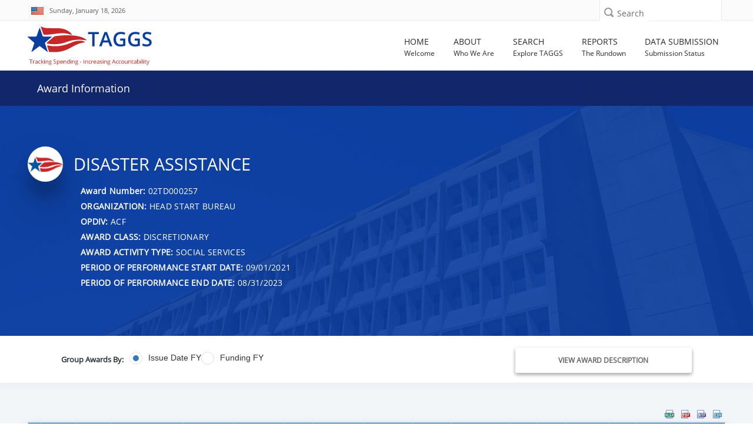

--- FILE ---
content_type: text/css; charset=utf-8
request_url: https://taggs.hhs.gov/Content/DevExtremeBundle?v=_Gg5Wb6DuTMpeP5K7Lg0BBt-a_QJVR0-mTq06XimrW41
body_size: 639324
content:
/* Minification failed. Returning unminified contents.
(22,7): run-time error CSS1062: Expected semicolon or closing curly-brace, found '-'
(22,37): run-time error CSS1062: Expected semicolon or closing curly-brace, found '-'
(22,67): run-time error CSS1062: Expected semicolon or closing curly-brace, found '-'
(22,97): run-time error CSS1062: Expected semicolon or closing curly-brace, found '-'
(22,127): run-time error CSS1062: Expected semicolon or closing curly-brace, found '-'
(22,157): run-time error CSS1062: Expected semicolon or closing curly-brace, found '-'
(22,187): run-time error CSS1062: Expected semicolon or closing curly-brace, found '-'
(22,210): run-time error CSS1062: Expected semicolon or closing curly-brace, found '-'
(22,233): run-time error CSS1062: Expected semicolon or closing curly-brace, found '-'
(22,256): run-time error CSS1062: Expected semicolon or closing curly-brace, found '-'
(22,279): run-time error CSS1062: Expected semicolon or closing curly-brace, found '-'
(22,302): run-time error CSS1062: Expected semicolon or closing curly-brace, found '-'
(22,337): run-time error CSS1062: Expected semicolon or closing curly-brace, found '-'
(22,61656): run-time error CSS1062: Expected semicolon or closing curly-brace, found '-'
(22,61688): run-time error CSS1062: Expected semicolon or closing curly-brace, found '-'
(22,61717): run-time error CSS1062: Expected semicolon or closing curly-brace, found '-'
(22,61741): run-time error CSS1062: Expected semicolon or closing curly-brace, found '-'
(22,61768): run-time error CSS1062: Expected semicolon or closing curly-brace, found '-'
(22,61794): run-time error CSS1062: Expected semicolon or closing curly-brace, found '-'
(22,61821): run-time error CSS1062: Expected semicolon or closing curly-brace, found '-'
(22,61848): run-time error CSS1062: Expected semicolon or closing curly-brace, found '-'
(22,61871): run-time error CSS1062: Expected semicolon or closing curly-brace, found '-'
(22,61892): run-time error CSS1062: Expected semicolon or closing curly-brace, found '-'
(22,61913): run-time error CSS1062: Expected semicolon or closing curly-brace, found '-'
(22,61939): run-time error CSS1062: Expected semicolon or closing curly-brace, found '-'
(22,61963): run-time error CSS1062: Expected semicolon or closing curly-brace, found '-'
(22,61987): run-time error CSS1062: Expected semicolon or closing curly-brace, found '-'
(22,62013): run-time error CSS1062: Expected semicolon or closing curly-brace, found '-'
(22,62040): run-time error CSS1062: Expected semicolon or closing curly-brace, found '-'
(22,62060): run-time error CSS1062: Expected semicolon or closing curly-brace, found '-'
(22,62082): run-time error CSS1062: Expected semicolon or closing curly-brace, found '-'
(22,62105): run-time error CSS1062: Expected semicolon or closing curly-brace, found '-'
(22,62130): run-time error CSS1062: Expected semicolon or closing curly-brace, found '-'
(22,62162): run-time error CSS1062: Expected semicolon or closing curly-brace, found '-'
(22,62198): run-time error CSS1062: Expected semicolon or closing curly-brace, found '-'
(22,62223): run-time error CSS1062: Expected semicolon or closing curly-brace, found '-'
(22,383388): run-time error CSS1030: Expected identifier, found ','
(22,383405): run-time error CSS1031: Expected selector, found ')'
(22,383405): run-time error CSS1025: Expected comma or open brace, found ')'
(22,383676): run-time error CSS1030: Expected identifier, found ','
(22,383693): run-time error CSS1031: Expected selector, found ')'
(22,383693): run-time error CSS1025: Expected comma or open brace, found ')'
(22,386344): run-time error CSS1030: Expected identifier, found ','
(22,386361): run-time error CSS1031: Expected selector, found ')'
(22,386361): run-time error CSS1025: Expected comma or open brace, found ')'
(22,386634): run-time error CSS1030: Expected identifier, found ','
(22,386651): run-time error CSS1031: Expected selector, found ')'
(22,386651): run-time error CSS1025: Expected comma or open brace, found ')'
(22,389574): run-time error CSS1030: Expected identifier, found ','
(22,389591): run-time error CSS1031: Expected selector, found ')'
(22,389591): run-time error CSS1025: Expected comma or open brace, found ')'
(22,389868): run-time error CSS1030: Expected identifier, found ','
(22,389885): run-time error CSS1031: Expected selector, found ')'
(22,389885): run-time error CSS1025: Expected comma or open brace, found ')'
(22,392657): run-time error CSS1030: Expected identifier, found ','
(22,392674): run-time error CSS1031: Expected selector, found ')'
(22,392674): run-time error CSS1025: Expected comma or open brace, found ')'
(22,392942): run-time error CSS1030: Expected identifier, found ','
(22,392959): run-time error CSS1031: Expected selector, found ')'
(22,392959): run-time error CSS1025: Expected comma or open brace, found ')'
 */
/**
* DevExtreme (dx.common.css)
* Version: 21.2.5
* Build date: Mon Jan 17 2022
*
* Copyright (c) 2012 - 2022 Developer Express Inc. ALL RIGHTS RESERVED
* Read about DevExtreme licensing here: https://js.devexpress.com/Licensing/
*/
/*!
This file is kept for backward compatibility.
It is no longer required.
*/
@charset "UTF-8";
/**
* DevExtreme (dx.light.css)
* Version: 24.1.7
* Build date: Wed Oct 30 2024
*
* Copyright (c) 2012 - 2024 Developer Express Inc. ALL RIGHTS RESERVED
* Read about DevExtreme licensing here: https://js.devexpress.com/Licensing/
*/
:root{--dx-font-size-heading-1:34px;--dx-font-size-heading-2:28px;--dx-font-size-heading-3:22px;--dx-font-size-heading-4:18px;--dx-font-size-heading-5:16px;--dx-font-size-heading-6:12px;--dx-font-size-xl:34px;--dx-font-size-lg:28px;--dx-font-size-md:20px;--dx-font-size-sm:18px;--dx-font-size-xs:12px;--dx-list-item-padding-inline:10px;--dx-list-item-padding-block:10px}.dx-validationsummary-item{cursor:pointer}.dx-invalid-message.dx-overlay{position:relative}.dx-invalid-message.dx-overlay-wrapper{width:100%;visibility:hidden;pointer-events:none}.dx-invalid-message>.dx-overlay-content{display:inline-block;border-width:0;padding:10px;font-size:.85em;line-height:normal;word-wrap:break-word}.dx-dropdownbox.dx-dropdowneditor-active .dx-invalid-message-auto,.dx-invalid-message-visible.dx-invalid .dx-invalid-message-auto,.dx-invalid-message.dx-invalid-message-always,.dx-lookup.dx-dropdowneditor-active .dx-invalid-message-auto,.dx-state-focused.dx-invalid .dx-invalid-message-auto{visibility:visible}.dx-validationsummary-item-content{border-bottom:1px dashed;display:inline-block;line-height:normal}@keyframes dx-valid-badge-frames{from{opacity:0;transform:scale(.1)}to{opacity:1;transform:scale(1)}}.dx-theme-generic-typography{background-color:#fff;color:#333;font-weight:400;font-size:14px;font-family:"Helvetica Neue","Segoe UI",helvetica,verdana,sans-serif;line-height:1.35715}.dx-theme-generic-typography input,.dx-theme-generic-typography textarea{font-family:"Helvetica Neue","Segoe UI",helvetica,verdana,sans-serif;line-height:1.35715}.dx-theme-generic-typography h1{font-weight:200;font-size:34px}.dx-theme-generic-typography h2{font-weight:400;font-size:28px}.dx-theme-generic-typography h3{font-weight:400;font-size:22px}.dx-theme-generic-typography h4{font-weight:500;font-size:18px}.dx-theme-generic-typography h5{font-weight:700;font-size:16px}.dx-theme-generic-typography h6{font-weight:800;font-size:12px}.dx-theme-generic-typography .dx-font-xl{font-weight:200;font-size:34px}.dx-theme-generic-typography .dx-font-l{font-weight:400;font-size:28px}.dx-theme-generic-typography .dx-font-m{font-weight:400;font-size:20px}.dx-theme-generic-typography .dx-font-s{font-weight:500;font-size:18px}.dx-theme-generic-typography .dx-font-xs,.dx-theme-generic-typography small{font-weight:800;font-size:12px}.dx-theme-generic-typography a{color:#337ab7}@font-face{font-family:DXIcons;src:local("DevExtreme Generic Icons"),local("devextreme_generic_icons"),url("icons/dxicons.woff2") format("woff2"),url("icons/dxicons.woff") format("woff"),url("icons/dxicons.ttf") format("truetype");font-weight:400;font-style:normal}.dx-icon{display:inline-block;font-size:inherit;text-rendering:auto;-webkit-font-smoothing:antialiased;-moz-osx-font-smoothing:grayscale}.dx-icon-accountbox,.dx-icon-activefolder,.dx-icon-add,.dx-icon-addtableheader,.dx-icon-airplane,.dx-icon-aligncenter,.dx-icon-alignjustify,.dx-icon-alignleft,.dx-icon-alignright,.dx-icon-arrowback,.dx-icon-arrowdown,.dx-icon-arrowleft,.dx-icon-arrowright,.dx-icon-arrowup,.dx-icon-attach,.dx-icon-back,.dx-icon-background,.dx-icon-bell,.dx-icon-belloutline,.dx-icon-blockquote,.dx-icon-bmpfile,.dx-icon-bold,.dx-icon-bookmark,.dx-icon-box,.dx-icon-bulletlist,.dx-icon-car,.dx-icon-card,.dx-icon-cart,.dx-icon-cellproperties,.dx-icon-chart,.dx-icon-check,.dx-icon-checklist,.dx-icon-chevrondoubleleft,.dx-icon-chevrondoubleright,.dx-icon-chevrondown,.dx-icon-chevronleft,.dx-icon-chevronnext,.dx-icon-chevronprev,.dx-icon-chevronright,.dx-icon-chevronup,.dx-icon-clear,.dx-icon-clearcircle,.dx-icon-clearformat,.dx-icon-clearsquare,.dx-icon-clock,.dx-icon-close,.dx-icon-codeblock,.dx-icon-coffee,.dx-icon-collapse,.dx-icon-color,.dx-icon-columnchooser,.dx-icon-columnfield,.dx-icon-columnproperties,.dx-icon-comment,.dx-icon-contains,.dx-icon-contentlayout,.dx-icon-copy,.dx-icon-cut,.dx-icon-dataarea,.dx-icon-datafield,.dx-icon-datapie,.dx-icon-datatrending,.dx-icon-datausage,.dx-icon-decreaseindent,.dx-icon-decreaselinespacing,.dx-icon-deletecolumn,.dx-icon-deleterow,.dx-icon-deletetable,.dx-icon-description,.dx-icon-detailslayout,.dx-icon-doc,.dx-icon-docfile,.dx-icon-docxfile,.dx-icon-doesnotcontain,.dx-icon-download,.dx-icon-dragvertical,.dx-icon-edit,.dx-icon-edittableheader,.dx-icon-email,.dx-icon-endswith,.dx-icon-equal,.dx-icon-errorcircle,.dx-icon-event,.dx-icon-eventall,.dx-icon-expand,.dx-icon-expandform,.dx-icon-export,.dx-icon-exportpdf,.dx-icon-exportselected,.dx-icon-exportxlsx,.dx-icon-eyeclose,.dx-icon-eyeopen,.dx-icon-favorites,.dx-icon-fieldchooser,.dx-icon-fields,.dx-icon-file,.dx-icon-fill,.dx-icon-filter,.dx-icon-find,.dx-icon-floppy,.dx-icon-folder,.dx-icon-font,.dx-icon-fontsize,.dx-icon-food,.dx-icon-formula,.dx-icon-fullscreen,.dx-icon-gift,.dx-icon-globe,.dx-icon-greater,.dx-icon-greaterorequal,.dx-icon-group,.dx-icon-growfont,.dx-icon-handlehorizontal,.dx-icon-handlevertical,.dx-icon-header,.dx-icon-help,.dx-icon-hidepanel,.dx-icon-hierarchy,.dx-icon-home,.dx-icon-image,.dx-icon-imgarlock,.dx-icon-imgarunlock,.dx-icon-import,.dx-icon-importselected,.dx-icon-inactivefolder,.dx-icon-increaseindent,.dx-icon-increaselinespacing,.dx-icon-indent,.dx-icon-indeterminatestate,.dx-icon-info,.dx-icon-insertcolumnleft,.dx-icon-insertcolumnright,.dx-icon-insertrowabove,.dx-icon-insertrowbelow,.dx-icon-inserttable,.dx-icon-isblank,.dx-icon-isnotblank,.dx-icon-italic,.dx-icon-jpgfile,.dx-icon-key,.dx-icon-less,.dx-icon-lessorequal,.dx-icon-like,.dx-icon-link,.dx-icon-lock,.dx-icon-login,.dx-icon-map,.dx-icon-mediumiconslayout,.dx-icon-mention,.dx-icon-menu,.dx-icon-mergecells,.dx-icon-message,.dx-icon-minus,.dx-icon-money,.dx-icon-moon,.dx-icon-more,.dx-icon-movetofolder,.dx-icon-music,.dx-icon-newfolder,.dx-icon-notequal,.dx-icon-optionsgear,.dx-icon-orderedlist,.dx-icon-ordersbox,.dx-icon-overflow,.dx-icon-palette,.dx-icon-panelleft,.dx-icon-panelright,.dx-icon-parentfolder,.dx-icon-paste,.dx-icon-pasteplaintext,.dx-icon-pdffile,.dx-icon-percent,.dx-icon-photo,.dx-icon-photooutline,.dx-icon-pin,.dx-icon-pinleft,.dx-icon-pinmap,.dx-icon-pinright,.dx-icon-plus,.dx-icon-pptfile,.dx-icon-pptxfile,.dx-icon-preferences,.dx-icon-print,.dx-icon-product,.dx-icon-pulldown,.dx-icon-range,.dx-icon-redo,.dx-icon-refresh,.dx-icon-remove,.dx-icon-rename,.dx-icon-repeat,.dx-icon-return,.dx-icon-revert,.dx-icon-rowfield,.dx-icon-rowproperties,.dx-icon-rtffile,.dx-icon-runner,.dx-icon-save,.dx-icon-search,.dx-icon-selectall,.dx-icon-send,.dx-icon-share,.dx-icon-showpanel,.dx-icon-shrinkfont,.dx-icon-smalliconslayout,.dx-icon-sortdown,.dx-icon-sortdowntext,.dx-icon-sorted,.dx-icon-sortup,.dx-icon-sortuptext,.dx-icon-spindown,.dx-icon-spinleft,.dx-icon-spinnext,.dx-icon-spinprev,.dx-icon-spinright,.dx-icon-spinup,.dx-icon-splitcells,.dx-icon-square,.dx-icon-startswith,.dx-icon-strike,.dx-icon-subscript,.dx-icon-sun,.dx-icon-superscript,.dx-icon-svgfile,.dx-icon-tableproperties,.dx-icon-tags,.dx-icon-taskcomplete,.dx-icon-taskhelpneeded,.dx-icon-taskinprogress,.dx-icon-taskrejected,.dx-icon-taskstop,.dx-icon-tel,.dx-icon-textdocument,.dx-icon-tips,.dx-icon-to,.dx-icon-todo,.dx-icon-toolbox,.dx-icon-trash,.dx-icon-triangledown,.dx-icon-triangleleft,.dx-icon-triangleright,.dx-icon-triangleup,.dx-icon-txtfile,.dx-icon-underline,.dx-icon-undo,.dx-icon-unlock,.dx-icon-unpin,.dx-icon-unselectall,.dx-icon-upload,.dx-icon-user,.dx-icon-variable,.dx-icon-verticalalignbottom,.dx-icon-verticalaligncenter,.dx-icon-verticalaligntop,.dx-icon-video,.dx-icon-warning,.dx-icon-xlsfile,.dx-icon-xlsxfile{font:14px/1 DXIcons}.dx-icon-add:before{content:"\f00b"}.dx-icon-airplane:before{content:"\f000"}.dx-icon-bookmark:before{content:"\f017"}.dx-icon-box:before{content:"\f018"}.dx-icon-car:before{content:"\f01b"}.dx-icon-card:before{content:"\f019"}.dx-icon-cart:before{content:"\f01a"}.dx-icon-chart:before{content:"\f01c"}.dx-icon-check:before{content:"\f005"}.dx-icon-clear:before{content:"\f008"}.dx-icon-clock:before{content:"\f01d"}.dx-icon-close:before{content:"\f00a"}.dx-icon-coffee:before{content:"\f02a"}.dx-icon-comment:before{content:"\f01e"}.dx-icon-doc:before,.dx-icon-file:before{content:"\f021"}.dx-icon-download:before{content:"\f022"}.dx-icon-dragvertical:before{content:"\f038"}.dx-icon-edit:before{content:"\f023"}.dx-icon-email:before{content:"\f024"}.dx-icon-event:before{content:"\f026"}.dx-icon-eventall:before{content:"\f043"}.dx-icon-favorites:before{content:"\f025"}.dx-icon-find:before{content:"\f027"}.dx-icon-filter:before{content:"\f050"}.dx-icon-activefolder:before,.dx-icon-folder:before{content:"\f028"}.dx-icon-food:before{content:"\f029"}.dx-icon-gift:before{content:"\f02b"}.dx-icon-globe:before{content:"\f02c"}.dx-icon-group:before{content:"\f02e"}.dx-icon-help:before{content:"\f02f"}.dx-icon-home:before{content:"\f030"}.dx-icon-image:before{content:"\f031"}.dx-icon-info:before{content:"\f032"}.dx-icon-key:before{content:"\f033"}.dx-icon-like:before{content:"\f034"}.dx-icon-map:before{content:"\f035"}.dx-icon-menu:before{content:"\f00c"}.dx-icon-message:before{content:"\f024"}.dx-icon-money:before{content:"\f036"}.dx-icon-music:before{content:"\f037"}.dx-icon-overflow:before{content:"\f00d"}.dx-icon-percent:before{content:"\f039"}.dx-icon-photo:before{content:"\f03a"}.dx-icon-plus:before{content:"\f00b"}.dx-icon-minus:before{content:"\f074"}.dx-icon-preferences:before{content:"\f03b"}.dx-icon-product:before{content:"\f03c"}.dx-icon-pulldown:before{content:"\f062"}.dx-icon-refresh:before{content:"\f03d"}.dx-icon-remove:before{content:"\f00a"}.dx-icon-revert:before{content:"\f04c"}.dx-icon-runner:before{content:"\f040"}.dx-icon-save:before{content:"\f041"}.dx-icon-search:before{content:"\f027"}.dx-icon-tags:before{content:"\f009"}.dx-icon-tel:before{content:"\f003"}.dx-icon-tips:before{content:"\f004"}.dx-icon-todo:before{content:"\f005"}.dx-icon-toolbox:before{content:"\f007"}.dx-icon-trash:before{content:"\f03e"}.dx-icon-user:before{content:"\f02d"}.dx-icon-upload:before{content:"\f006"}.dx-icon-floppy:before{content:"\f073"}.dx-icon-arrowleft:before{content:"\f011"}.dx-icon-arrowdown:before{content:"\f015"}.dx-icon-arrowback:before{content:"\f15a"}.dx-icon-arrowright:before{content:"\f00e"}.dx-icon-arrowup:before{content:"\f013"}.dx-icon-spinleft:before,.dx-icon-spinprev:before{content:"\f04f"}.dx-icon-spinnext:before,.dx-icon-spinright:before{content:"\f04e"}.dx-icon-spindown:before{content:"\f001"}.dx-icon-spinup:before{content:"\f002"}.dx-icon-back:before,.dx-icon-chevronleft:before,.dx-icon-chevronprev:before{content:"\f012"}.dx-icon-chevronnext:before,.dx-icon-chevronright:before{content:"\f010"}.dx-icon-chevrondown:before{content:"\f016"}.dx-icon-chevronup:before{content:"\f014"}.dx-icon-chevrondoubleleft:before{content:"\f042"}.dx-icon-chevrondoubleright:before{content:"\f03f"}.dx-icon-equal:before{content:"\f044"}.dx-icon-notequal:before{content:"\f045"}.dx-icon-less:before{content:"\f046"}.dx-icon-greater:before{content:"\f047"}.dx-icon-lessorequal:before{content:"\f048"}.dx-icon-greaterorequal:before{content:"\f049"}.dx-icon-isblank:before{content:"\f075"}.dx-icon-isnotblank:before{content:"\f076"}.dx-icon-sortup:before{content:"\f051"}.dx-icon-sortdown:before{content:"\f052"}.dx-icon-sortuptext:before{content:"\f053"}.dx-icon-sortdowntext:before{content:"\f054"}.dx-icon-sorted:before{content:"\f055"}.dx-icon-expand:before{content:"\f04a"}.dx-icon-collapse:before{content:"\f04b"}.dx-icon-columnfield:before{content:"\f057"}.dx-icon-rowfield:before{content:"\f058"}.dx-icon-datafield:before{content:"\f101"}.dx-icon-fields:before{content:"\f059"}.dx-icon-fieldchooser:before{content:"\f05a"}.dx-icon-columnchooser:before{content:"\f04d"}.dx-icon-pin:before{content:"\f05b"}.dx-icon-unpin:before{content:"\f05c"}.dx-icon-pinleft:before{content:"\f05d"}.dx-icon-pinright:before{content:"\f05e"}.dx-icon-contains:before{content:"\f063"}.dx-icon-startswith:before{content:"\f064"}.dx-icon-endswith:before{content:"\f065"}.dx-icon-doesnotcontain:before{content:"\f066"}.dx-icon-range:before{content:"\f06a"}.dx-icon-export:before{content:"\f05f"}.dx-icon-exportxlsx:before{content:"\f060"}.dx-icon-exportpdf:before{content:"\f061"}.dx-icon-exportselected:before{content:"\f06d"}.dx-icon-ordersbox:before{content:"\f06e"}.dx-icon-warning:before{content:"\f06b"}.dx-icon-taskhelpneeded:before{content:"\f06f"}.dx-icon-more:before{content:"\f06c"}.dx-icon-square:before{content:"\f067"}.dx-icon-clearsquare:before{content:"\f068"}.dx-icon-repeat:before{content:"\f069"}.dx-icon-selectall:before{content:"\f070"}.dx-icon-unselectall:before{content:"\f071"}.dx-icon-print:before{content:"\f072"}.dx-icon-bold:before{content:"\f077"}.dx-icon-italic:before{content:"\f078"}.dx-icon-underline:before{content:"\f079"}.dx-icon-strike:before{content:"\f07a"}.dx-icon-increaselinespacing:before,.dx-icon-indent:before{content:"\f07b"}.dx-icon-font:before{content:"\f11b"}.dx-icon-fontsize:before{content:"\f07c"}.dx-icon-shrinkfont:before{content:"\f07d"}.dx-icon-growfont:before{content:"\f07e"}.dx-icon-color:before{content:"\f07f"}.dx-icon-background:before{content:"\f080"}.dx-icon-fill:before{content:"\f10d"}.dx-icon-palette:before{content:"\f120"}.dx-icon-superscript:before{content:"\f081"}.dx-icon-subscript:before{content:"\f082"}.dx-icon-header:before{content:"\f083"}.dx-icon-blockquote:before{content:"\f084"}.dx-icon-formula:before{content:"\f056"}.dx-icon-codeblock:before{content:"\f085"}.dx-icon-orderedlist:before{content:"\f086"}.dx-icon-bulletlist:before{content:"\f087"}.dx-icon-increaseindent:before{content:"\f088"}.dx-icon-decreaseindent:before{content:"\f089"}.dx-icon-decreaselinespacing:before{content:"\f106"}.dx-icon-alignleft:before{content:"\f08a"}.dx-icon-alignright:before{content:"\f08b"}.dx-icon-aligncenter:before{content:"\f08c"}.dx-icon-alignjustify:before{content:"\f08d"}.dx-icon-link:before{content:"\f08e"}.dx-icon-video:before{content:"\f08f"}.dx-icon-mention:before{content:"\f090"}.dx-icon-variable:before{content:"\f091"}.dx-icon-clearformat:before{content:"\f092"}.dx-icon-accountbox:before{content:"\f094"}.dx-icon-fullscreen:before{content:"\f11a"}.dx-icon-hierarchy:before{content:"\f124"}.dx-icon-docfile:before{content:"\f111"}.dx-icon-docxfile:before{content:"\f110"}.dx-icon-pdffile:before{content:"\f118"}.dx-icon-pptfile:before{content:"\f114"}.dx-icon-pptxfile:before{content:"\f115"}.dx-icon-rtffile:before{content:"\f112"}.dx-icon-txtfile:before{content:"\f113"}.dx-icon-xlsfile:before{content:"\f116"}.dx-icon-xlsxfile:before{content:"\f117"}.dx-icon-copy:before{content:"\f107"}.dx-icon-cut:before{content:"\f10a"}.dx-icon-paste:before{content:"\f108"}.dx-icon-share:before{content:"\f11f"}.dx-icon-inactivefolder:before{content:"\f105"}.dx-icon-newfolder:before{content:"\f123"}.dx-icon-movetofolder:before{content:"\f121"}.dx-icon-parentfolder:before{content:"\f122"}.dx-icon-rename:before{content:"\f109"}.dx-icon-detailslayout:before{content:"\f10b"}.dx-icon-contentlayout:before{content:"\f11e"}.dx-icon-smalliconslayout:before{content:"\f119"}.dx-icon-mediumiconslayout:before{content:"\f10c"}.dx-icon-undo:before{content:"\f04c"}.dx-icon-redo:before{content:"\f093"}.dx-icon-hidepanel:before{content:"\f11c"}.dx-icon-showpanel:before{content:"\f11d"}.dx-icon-checklist:before{content:"\f141"}.dx-icon-verticalaligntop:before{content:"\f14f"}.dx-icon-verticalaligncenter:before{content:"\f14e"}.dx-icon-verticalalignbottom:before{content:"\f14d"}.dx-icon-rowproperties:before{content:"\f14c"}.dx-icon-columnproperties:before{content:"\f14b"}.dx-icon-cellproperties:before{content:"\f14a"}.dx-icon-tableproperties:before{content:"\f140"}.dx-icon-splitcells:before{content:"\f139"}.dx-icon-mergecells:before{content:"\f138"}.dx-icon-deleterow:before{content:"\f137"}.dx-icon-deletecolumn:before{content:"\f136"}.dx-icon-insertrowabove:before{content:"\f135"}.dx-icon-insertrowbelow:before{content:"\f134"}.dx-icon-insertcolumnleft:before{content:"\f133"}.dx-icon-insertcolumnright:before{content:"\f132"}.dx-icon-inserttable:before{content:"\f130"}.dx-icon-deletetable:before{content:"\f131"}.dx-icon-edittableheader:before{content:"\f142"}.dx-icon-addtableheader:before{content:"\f143"}.dx-icon-pasteplaintext:before{content:"\f144"}.dx-icon-importselected:before{content:"\f145"}.dx-icon-import:before{content:"\f146"}.dx-icon-textdocument:before{content:"\f147"}.dx-icon-jpgfile:before{content:"\f148"}.dx-icon-bmpfile:before{content:"\f149"}.dx-icon-svgfile:before{content:"\f150"}.dx-icon-attach:before{content:"\f151"}.dx-icon-return:before{content:"\f152"}.dx-icon-indeterminatestate:before{content:"\f153"}.dx-icon-lock:before{content:"\f154"}.dx-icon-unlock:before{content:"\f155"}.dx-icon-imgarlock:before{content:"\f156"}.dx-icon-imgarunlock:before{content:"\f157"}.dx-icon-bell:before{content:"\f158"}.dx-icon-sun:before{content:"\f159"}.dx-icon-taskcomplete:before{content:"\f15b"}.dx-icon-taskrejected:before{content:"\f15c"}.dx-icon-taskinprogress:before{content:"\f15d"}.dx-icon-taskstop:before{content:"\f15e"}.dx-icon-clearcircle:before{content:"\f15f"}.dx-icon-send:before{content:"\f160"}.dx-icon-handlevertical:before{content:"\f161"}.dx-icon-photooutline:before{content:"\f162"}.dx-icon-panelright:before{content:"\f163"}.dx-icon-panelleft:before{content:"\f164"}.dx-icon-optionsgear:before{content:"\f165"}.dx-icon-moon:before{content:"\f166"}.dx-icon-login:before{content:"\f167"}.dx-icon-eyeopen:before{content:"\f168"}.dx-icon-eyeclose:before{content:"\f169"}.dx-icon-handlehorizontal:before{content:"\f16a"}.dx-icon-triangleup:before{content:"\f16b"}.dx-icon-triangledown:before{content:"\f16c"}.dx-icon-triangleright:before{content:"\f16d"}.dx-icon-triangleleft:before{content:"\f16e"}.dx-icon-expandform:before{content:"\f170"}.dx-icon-description:before{content:"\f171"}.dx-icon-belloutline:before{content:"\f172"}.dx-icon-to:before{content:"\f173"}.dx-icon-errorcircle:before{content:"\f174"}.dx-icon-datatrending:before{content:"\f175"}.dx-icon-dataarea:before{content:"\f176"}.dx-icon-datausage:before{content:"\f177"}.dx-icon-datapie:before{content:"\f178"}.dx-icon-pinmap:before{content:"\f179"}.dx-tab .dx-icon,.dx-tab.dx-tab-selected .dx-icon{background-size:100% 100%;background-position:50% 50%}.dx-scrollview-pulldown{background-image:url("[data-uri]");background-position:0 0;background-repeat:no-repeat}.dx-loadindicator-image,.dx-loadindicator-image-large,.dx-loadindicator-image-small{background-position:center center;background-repeat:no-repeat}.dx-color-scheme{font-family:"#"}.dx-widget{display:block;-webkit-tap-highlight-color:transparent;-webkit-text-size-adjust:none;-webkit-touch-callout:none;padding:0;outline:0;-webkit-print-color-adjust:exact;print-color-adjust:exact;color:#333;font-weight:400;font-size:14px;font-family:"Helvetica Neue","Segoe UI",helvetica,verdana,sans-serif;line-height:1.35715}.dx-widget,.dx-widget *,.dx-widget ::after,.dx-widget ::before,.dx-widget::after,.dx-widget::before{box-sizing:border-box}.dx-item{outline:0}.dx-rtl{direction:rtl;unicode-bidi:embed}.dx-state-disabled{pointer-events:none}.dx-widget input,.dx-widget textarea{font-family:"Helvetica Neue","Segoe UI",helvetica,verdana,sans-serif;line-height:1.35715}.dx-state-disabled .dx-widget,.dx-state-disabled.dx-widget{opacity:.5;-webkit-user-select:none;-moz-user-select:none;user-select:none;-webkit-touch-callout:none;cursor:default}.dx-state-disabled .dx-widget .dx-widget,.dx-state-disabled.dx-widget .dx-widget{opacity:1}.dx-surface{background-color:#fff}.dx-card{overflow:hidden;border:1px solid #ddd;border-radius:4px;background-color:#fff}.dx-fieldset .dx-field-value{margin:0}.dx-fieldset,.dx-fieldset *{box-sizing:border-box}.dx-fieldset-header:empty{display:none}.dx-field::after,.dx-field::before{display:table;content:"";line-height:0}.dx-field::after{clear:both}.dx-field-label{float:left;width:40%;overflow:hidden;text-overflow:ellipsis;white-space:nowrap;color:#333;cursor:default;padding:8px 15px 9px 0}.dx-field-value,.dx-field-value-static{float:right}.dx-field-value.dx-datebox{min-width:60%}.dx-field-value:not(.dx-widget)>.dx-datebox{min-width:100%}.dx-field-value .dx-selectbox-tag-container{white-space:normal}.dx-field-value:not(.dx-widget)>.dx-selectbox.dx-selectbox-multiselect.dx-widget{position:relative;width:auto;text-align:left}.dx-fieldset.dx-rtl .dx-field-label,.dx-rtl .dx-fieldset .dx-field-label{float:right}.dx-fieldset.dx-rtl .dx-field-value,.dx-rtl .dx-fieldset .dx-field-value{float:left}.dx-field{position:relative;color:#333;font-weight:400;font-size:14px;font-family:"Helvetica Neue","Segoe UI",helvetica,verdana,sans-serif;line-height:1.35715;min-height:36px;padding:0}.dx-field input,.dx-field textarea{font-family:"Helvetica Neue","Segoe UI",helvetica,verdana,sans-serif;line-height:1.35715}.dx-field-value.dx-attention{color:#d9534f;padding:8px 10px 9px 28px;position:relative}.dx-field-value.dx-attention::before{pointer-events:none;font-weight:700;position:absolute;top:50%;margin-top:-9px;width:18px;height:18px;text-align:center;line-height:18px;font-size:13px;background-color:#d9534f;color:#fff;content:"!";border-radius:50%;left:0}.dx-field-value-static,.dx-field-value:not(.dx-switch):not(.dx-checkbox):not(.dx-button){width:60%}.dx-field-value.dx-widget,.dx-field-value:not(.dx-widget)>.dx-widget{margin:0}.dx-field-value:not(.dx-widget)>.dx-button,.dx-field-value:not(.dx-widget)>.dx-checkbox,.dx-field-value:not(.dx-widget)>.dx-switch{float:right}.dx-field-value.dx-checkbox,.dx-field-value:not(.dx-widget)>.dx-checkbox{margin:7px 0}.dx-field-value.dx-switch,.dx-field-value:not(.dx-widget)>.dx-switch{margin:6px 0}.dx-field-value.dx-slider,.dx-field-value:not(.dx-widget)>.dx-slider{margin:4px 0}.dx-field-value.dx-radiogroup,.dx-field-value:not(.dx-widget)>.dx-radiogroup{margin:5px 0}.dx-field-value-static{white-space:normal;padding:8px 10px 9px}.dx-fieldset{margin:30px 20px;padding:0}.dx-rtl .dx-fieldset .dx-field-value:not(.dx-widget)>.dx-button,.dx-rtl .dx-fieldset .dx-field-value:not(.dx-widget)>.dx-checkbox,.dx-rtl .dx-fieldset .dx-field-value:not(.dx-widget)>.dx-switch,.dx-rtl.dx-fieldset .dx-field-value:not(.dx-widget)>.dx-button,.dx-rtl.dx-fieldset .dx-field-value:not(.dx-widget)>.dx-checkbox,.dx-rtl.dx-fieldset .dx-field-value:not(.dx-widget)>.dx-switch{float:left}.dx-fieldset-header{margin:0 0 20px;font-weight:500;font-size:18px}.dx-field{margin:0 0 10px}.dx-field:last-of-type{margin:0}.dx-theme-marker{font-family:"dx.generic.light"}.dx-theme-accent-as-text-color{color:#337ab7!important}.dx-theme-text-color{color:#333!important}.dx-theme-background-color-as-text-color{color:#fff!important}.dx-theme-border-color-as-text-color{color:#ddd!important}.dx-theme-accent-as-background-color{background-color:#337ab7!important;fill:#337ab7!important}.dx-theme-text-color-as-background-color{background-color:#333!important;fill:#333!important}.dx-theme-background-color{background-color:#fff!important;fill:#fff!important}.dx-theme-typography-background-color{background-color:#fff!important}.dx-theme-border-color-as-background-color{background-color:#ddd!important;fill:#ddd!important}.dx-theme-accent-as-border-color{border-color:#337ab7!important}.dx-theme-text-color-as-border-color{border-color:#333!important}.dx-theme-background-color-as-border-color{border-color:#fff!important}.dx-theme-border-color{border-color:#ddd!important}.dx-resizable{display:block;position:relative}.dx-resizable-handle{position:absolute;z-index:50}.dx-state-disabled .dx-resizable-handle{cursor:default}.dx-resizable-handle-left,.dx-resizable-handle-right{top:0;height:100%;width:3px}.dx-resizable-handle-left{left:0;cursor:e-resize}.dx-resizable-handle-right{right:0;cursor:e-resize}.dx-resizable-handle-bottom,.dx-resizable-handle-top{left:0;width:100%;height:3px}.dx-resizable-handle-top{top:0;cursor:s-resize}.dx-resizable-handle-bottom{bottom:0;cursor:s-resize}.dx-resizable-handle-corner-bottom-left,.dx-resizable-handle-corner-bottom-right,.dx-resizable-handle-corner-top-left,.dx-resizable-handle-corner-top-right{width:6px;height:6px}.dx-resizable-handle-corner-bottom-right,.dx-resizable-handle-corner-top-left{cursor:se-resize}.dx-resizable-handle-corner-bottom-left,.dx-resizable-handle-corner-top-right{cursor:ne-resize}.dx-resizable-handle-corner-bottom-left,.dx-resizable-handle-corner-top-left{left:0;border-bottom-right-radius:100%}.dx-resizable-handle-corner-bottom-right,.dx-resizable-handle-corner-top-right{right:0;border-bottom-left-radius:100%}.dx-resizable-handle-corner-top-left,.dx-resizable-handle-corner-top-right{top:0}.dx-resizable-handle-corner-bottom-left,.dx-resizable-handle-corner-bottom-right{bottom:0}.dx-draggable{left:0;cursor:pointer;-webkit-user-select:none;-moz-user-select:none;user-select:none;-webkit-touch-callout:none}.dx-draggable.dx-state-disabled,.dx-state-disabled .dx-draggable{cursor:default}.dx-draggable-clone{position:absolute;top:0;left:0;z-index:2147483647}.dx-clearfix::after,.dx-clearfix::before{display:table;content:"";line-height:0}.dx-clearfix::after{clear:both}.dx-translate-disabled{transform:none!important}.dx-hidden-input{position:fixed;top:-10px;left:-10px;width:0;height:0}.dx-user-select{-webkit-user-select:text;-moz-user-select:text;user-select:text}.dx-hidden,.dx-state-invisible{display:none!important}.dx-gesture-cover{transform:translate3d(0,0,0);position:fixed;top:0;right:0;left:0;bottom:0;opacity:0;z-index:2147483647}.dx-animating{pointer-events:none}.dx-fade-animation.dx-enter,.dx-fade-animation.dx-leave.dx-leave-active,.dx-no-direction.dx-enter,.dx-no-direction.dx-leave.dx-leave-active{opacity:0}.dx-fade-animation.dx-enter.dx-enter-active,.dx-fade-animation.dx-leave,.dx-no-direction.dx-enter.dx-enter-active,.dx-no-direction.dx-leave{opacity:1}.dx-overflow-animation.dx-enter.dx-forward{transform:translate3d(100%,0,0);z-index:2}.dx-overflow-animation.dx-enter.dx-enter-active.dx-forward{transform:translate3d(0,0,0);z-index:2}.dx-overflow-animation.dx-enter.dx-backward,.dx-overflow-animation.dx-enter.dx-enter-active.dx-backward,.dx-overflow-animation.dx-leave.dx-forward,.dx-overflow-animation.dx-leave.dx-leave-active.dx-forward{transform:translate3d(0,0,0);z-index:1}.dx-overflow-animation.dx-leave.dx-backward{transform:translate3d(0,0,0);z-index:2}.dx-overflow-animation.dx-leave.dx-leave-active.dx-backward{transform:translate3d(100%,0,0);z-index:2}.dx-slide-animation.dx-enter.dx-forward{transform:translate3d(100%,0,0)}.dx-slide-animation.dx-enter.dx-enter-active.dx-forward{transform:translate3d(0,0,0)}.dx-slide-animation.dx-enter.dx-backward{transform:translate3d(-100%,0,0)}.dx-slide-animation.dx-enter.dx-enter-active.dx-backward,.dx-slide-animation.dx-leave.dx-forward{transform:translate3d(0,0,0)}.dx-slide-animation.dx-leave.dx-leave-active.dx-forward{transform:translate3d(-100%,0,0)}.dx-slide-animation.dx-leave.dx-backward{transform:translate3d(0,0,0)}.dx-slide-animation.dx-leave.dx-leave-active.dx-backward{transform:translate3d(100%,0,0)}.dx-opendoor-animation.dx-enter.dx-forward{transform:matrix3d(.71,0,.71,.001,0,1,0,0,-.71,0,.71,0,0,0,0,1);transform-origin:center left 0;opacity:0}.dx-opendoor-animation.dx-enter.dx-enter-active.dx-backward,.dx-opendoor-animation.dx-enter.dx-enter-active.dx-forward{transform:none;opacity:1}.dx-opendoor-animation.dx-leave.dx-backward,.dx-opendoor-animation.dx-leave.dx-forward{transform:none;transform-origin:center left 0;opacity:1}.dx-opendoor-animation.dx-enter.dx-backward,.dx-opendoor-animation.dx-leave.dx-leave-active.dx-forward{transform:matrix3d(.5,0,.87,-.001,0,1,0,0,-.87,0,.5,0,0,0,0,1);transform-origin:center left 0;opacity:0}.dx-opendoor-animation.dx-leave.dx-leave-active.dx-backward{transform:matrix3d(.71,0,.71,.001,0,1,0,0,-.71,0,.71,0,0,0,0,1);opacity:0}.dx-win-pop-animation.dx-enter.dx-forward{transform:scale(.5);opacity:0}.dx-win-pop-animation.dx-enter.dx-enter-active.dx-forward{transform:scale(1);opacity:1}.dx-win-pop-animation.dx-enter.dx-backward,.dx-win-pop-animation.dx-leave.dx-leave-active.dx-forward{transform:scale(1.5);opacity:0}.dx-win-pop-animation.dx-enter.dx-enter-active.dx-backward{transform:scale(1);opacity:1}.dx-win-pop-animation.dx-leave.dx-leave-active.dx-backward{transform:scale(.5);opacity:0}.dx-android-pop-animation.dx-enter.dx-forward,.dx-android-pop-animation.dx-leave.dx-leave-active.dx-backward{transform:translate3d(0,150px,0);opacity:0}.dx-android-pop-animation.dx-enter.dx-enter-active.dx-forward,.dx-android-pop-animation.dx-leave.dx-backward{transform:translate3d(0,0,0);opacity:1}.dx-android-pop-animation.dx-enter.dx-forward,.dx-android-pop-animation.dx-leave.dx-backward{z-index:1}.dx-ios7-slide-animation.dx-enter.dx-forward{z-index:2;transform:translate3d(100%,0,0)}.dx-ios7-slide-animation.dx-enter.dx-enter-active.dx-forward{z-index:2;transform:translate3d(0,0,0)}.dx-ios7-slide-animation.dx-enter.dx-backward{transform:translate3d(-20%,0,0);z-index:1}.dx-ios7-slide-animation.dx-enter.dx-enter-active.dx-backward{transform:translate3d(0,0,0);z-index:1}.dx-ios7-slide-animation.dx-leave.dx-forward{z-index:1;transform:translate3d(0,0,0)}.dx-ios7-slide-animation.dx-leave.dx-leave-active.dx-forward{transform:translate3d(-20%,0,0);z-index:1}.dx-ios7-slide-animation.dx-leave.dx-backward{z-index:2}.dx-ios7-slide-animation.dx-leave.dx-leave-active.dx-backward{transform:translate3d(100%,0,0);z-index:2}.dx-ios7-toolbar-animation.dx-enter.dx-forward{transform:translate3d(40%,0,0);opacity:0;z-index:2}.dx-ios7-toolbar-animation.dx-enter.dx-enter-active.dx-forward{transform:translate3d(0,0,0);opacity:1;z-index:2}.dx-ios7-toolbar-animation.dx-enter.dx-backward{transform:translate3d(-40%,0,0);opacity:0;z-index:1}.dx-ios7-toolbar-animation.dx-enter.dx-enter-active.dx-backward,.dx-ios7-toolbar-animation.dx-leave.dx-forward{transform:translate3d(0,0,0);opacity:1;z-index:1}.dx-ios7-toolbar-animation.dx-leave.dx-leave-active.dx-forward{transform:translate3d(-40%,0,0);opacity:0;z-index:1}.dx-ios7-toolbar-animation.dx-leave.dx-backward{transform:translate3d(0,0,0);opacity:1;z-index:2}.dx-ios7-toolbar-animation.dx-leave.dx-leave-active.dx-backward{transform:translate3d(40%,0,0);opacity:0;z-index:2}.dx-drop-animation.dx-enter,.dx-drop-animation.dx-leave.dx-leave-active{transform:translate3d(0,-120%,0)}.dx-drop-animation.dx-enter.dx-enter-active,.dx-drop-animation.dx-leave{transform:translate3d(0,0,0)}.dx-3d-drop-animation.dx-enter,.dx-3d-drop-animation.dx-leave.dx-leave-active{transform:rotate3d(1,0,0,10deg) translate3d(0,-10px,0) scale3d(1.1,1.1,1.1);opacity:0}.dx-3d-drop-animation.dx-enter.dx-enter-active,.dx-3d-drop-animation.dx-leave{transform:rotate3d(1,0,0,0) translate3d(0,0,0) scale3d(1,1,1);opacity:1}.dx-fade-drop-animation.dx-enter,.dx-fade-drop-animation.dx-leave.dx-leave-active{transform:translate3d(0,-10px,0) scale3d(1.1,1.1,1.1);opacity:0}.dx-fade-drop-animation.dx-enter.dx-enter-active,.dx-fade-drop-animation.dx-leave{transform:translate3d(0,0,0) scale3d(1,1,1);opacity:1}.dx-fade-rise-animation.dx-enter,.dx-fade-rise-animation.dx-leave.dx-leave-active{transform:translate3d(0,10px,0) scale3d(1.1,1.1,1.1);opacity:0}.dx-fade-rise-animation.dx-enter.dx-enter-active,.dx-fade-rise-animation.dx-leave{transform:translate3d(0,0,0) scale3d(1,1,1);opacity:1}.dx-fade-slide-animation.dx-enter,.dx-fade-slide-animation.dx-leave.dx-leave-active{transform:translate3d(40%,0,0);opacity:0}.dx-fade-slide-animation.dx-enter.dx-enter-active,.dx-fade-slide-animation.dx-leave{transform:translate3d(0,0,0);opacity:1}.dx-fade-zoom-animation.dx-enter,.dx-fade-zoom-animation.dx-leave.dx-leave-active{transform:scale3d(.3,.3,.3);opacity:0}.dx-fade-zoom-animation.dx-enter.dx-enter-active,.dx-fade-zoom-animation.dx-leave{transform:scale3d(1,1,1);opacity:1}.dx-box-item-content{flex-direction:column;max-width:100%;font-size:14px}.dx-button-disabled{cursor:default}.dx-button{display:inline-flex;cursor:pointer;text-align:center;vertical-align:middle;max-width:100%;overflow:hidden;-webkit-user-select:none;-moz-user-select:none;user-select:none;-webkit-touch-callout:none;-webkit-user-drag:none}.dx-button .dx-icon{-webkit-user-drag:none;display:inherit;align-items:center;justify-content:center;vertical-align:middle;background-size:contain;width:18px;height:18px;font-size:18px;-webkit-margin-end:0;margin-inline-end:0;-webkit-margin-start:0;margin-inline-start:0}.dx-button a{text-decoration:none}.dx-button-content{flex:1 1 auto;height:100%;max-height:100%;display:inherit;align-items:center;justify-content:center;vertical-align:middle;line-height:1.35715}.dx-button-has-text .dx-button-content,.dx-button-has-text .dx-button-content .dx-button-text{overflow:hidden;text-overflow:ellipsis;white-space:nowrap}.dx-button-content>.dx-inkripple{display:none}.dx-button-link{text-decoration:none}.dx-button-submit-input{padding:0;margin:0;border:0;height:0;width:0;font-size:0;opacity:0;visibility:hidden}.dx-state-disabled .dx-button,.dx-state-disabled.dx-button{cursor:default}.dx-button-text{line-height:1.2858}.dx-button .dx-button-content{padding-block:8px;-webkit-padding-start:8px;padding-inline-start:8px;-webkit-padding-end:8px;padding-inline-end:8px}.dx-button-has-icon .dx-button-content{padding-block:8px;-webkit-padding-start:8px;padding-inline-start:8px;-webkit-padding-end:8px;padding-inline-end:8px}.dx-button-has-icon .dx-icon{width:18px;height:18px;font-size:18px;-webkit-margin-end:0;margin-inline-end:0;-webkit-margin-start:0;margin-inline-start:0}.dx-button-has-text .dx-button-content{padding-block:8px;-webkit-padding-start:12px;padding-inline-start:12px;-webkit-padding-end:12px;padding-inline-end:12px}.dx-button-has-text .dx-icon{width:18px;height:18px;font-size:18px;-webkit-margin-end:9px;margin-inline-end:9px;-webkit-margin-start:0;margin-inline-start:0}.dx-button{border-radius:4px;border-width:1px;border-style:solid}.dx-button-mode-contained{background-color:#fff;border-color:#ddd;color:#333}.dx-button-mode-contained .dx-icon{color:#333}.dx-button-mode-contained.dx-state-selected{background-color:#d4d4d4}.dx-button-mode-contained.dx-state-hover{background-color:#f5f5f5}.dx-button-mode-contained.dx-state-focused{background-color:#ebebeb}.dx-button-mode-contained.dx-state-active{background-color:#c2c2c2;color:#333}.dx-button-mode-contained.dx-button-danger{background-color:#d9534f;border-color:transparent;color:#fff}.dx-button-mode-contained.dx-button-danger .dx-icon{color:#fff}.dx-button-mode-contained.dx-button-danger.dx-state-selected{background-color:#ac2925}.dx-button-mode-contained.dx-button-danger.dx-state-hover{background-color:#ce312c}.dx-button-mode-contained.dx-button-danger.dx-state-focused{background-color:#c12e2a}.dx-button-mode-contained.dx-button-danger.dx-state-active{background-color:#932320;color:#fff}.dx-button-mode-contained.dx-button-success{background-color:#5cb85c;border-color:transparent;color:#fff}.dx-button-mode-contained.dx-button-success .dx-icon{color:#fff}.dx-button-mode-contained.dx-button-success.dx-state-selected{background-color:#398439}.dx-button-mode-contained.dx-button-success.dx-state-hover{background-color:#46a046}.dx-button-mode-contained.dx-button-success.dx-state-focused{background-color:#419641}.dx-button-mode-contained.dx-button-success.dx-state-active{background-color:#306f30;color:#fff}.dx-button-mode-contained.dx-button-default{background-color:#337ab7;border-color:transparent;color:#fff}.dx-button-mode-contained.dx-button-default .dx-icon{color:#fff}.dx-button-mode-contained.dx-button-default.dx-state-selected{background-color:#204d73}.dx-button-mode-contained.dx-button-default.dx-state-hover{background-color:#296293}.dx-button-mode-contained.dx-button-default.dx-state-focused{background-color:#265a87}.dx-button-mode-contained.dx-button-default.dx-state-active{background-color:#193d5b;color:#fff}.dx-button-mode-outlined{background-color:transparent;border-color:#ddd;color:#333}.dx-button-mode-outlined .dx-icon{color:#333}.dx-button-mode-outlined.dx-state-selected{background-color:rgba(0,0,0,.17)}.dx-button-mode-outlined.dx-state-hover{background-color:rgba(0,0,0,.04)}.dx-button-mode-outlined.dx-state-focused{background-color:rgba(0,0,0,.08)}.dx-button-mode-outlined.dx-state-active{background-color:rgba(0,0,0,.24);color:#333}.dx-button-mode-outlined.dx-button-danger{background-color:transparent;border-color:#d43f3a;color:#d43f3a}.dx-button-mode-outlined.dx-button-danger .dx-icon{color:#d43f3a}.dx-button-mode-outlined.dx-button-danger.dx-state-selected{background-color:rgba(217,83,79,.3)}.dx-button-mode-outlined.dx-button-danger.dx-state-focused,.dx-button-mode-outlined.dx-button-danger.dx-state-hover{background-color:rgba(212,63,58,.1)}.dx-button-mode-outlined.dx-button-danger.dx-state-active{background-color:rgba(212,63,58,.4);color:#d43f3a}.dx-button-mode-outlined.dx-button-success{background-color:transparent;border-color:#4cae4c;color:#4cae4c}.dx-button-mode-outlined.dx-button-success .dx-icon{color:#4cae4c}.dx-button-mode-outlined.dx-button-success.dx-state-selected{background-color:rgba(92,184,92,.3)}.dx-button-mode-outlined.dx-button-success.dx-state-focused,.dx-button-mode-outlined.dx-button-success.dx-state-hover{background-color:rgba(76,174,76,.1)}.dx-button-mode-outlined.dx-button-success.dx-state-active{background-color:rgba(76,174,76,.4);color:#4cae4c}.dx-button-mode-outlined.dx-button-default{background-color:transparent;border-color:#2d6da3;color:#2d6da3}.dx-button-mode-outlined.dx-button-default .dx-icon{color:#2d6da3}.dx-button-mode-outlined.dx-button-default.dx-state-selected{background-color:rgba(51,122,183,.3)}.dx-button-mode-outlined.dx-button-default.dx-state-focused,.dx-button-mode-outlined.dx-button-default.dx-state-hover{background-color:rgba(45,109,163,.1)}.dx-button-mode-outlined.dx-button-default.dx-state-active{background-color:rgba(45,109,163,.4);color:#2d6da3}.dx-button-mode-text{background-color:transparent;border-color:transparent;color:#333}.dx-button-mode-text .dx-icon{color:#333}.dx-button-mode-text.dx-state-selected{background-color:rgba(0,0,0,.17)}.dx-button-mode-text.dx-state-hover{background-color:rgba(0,0,0,.04)}.dx-button-mode-text.dx-state-focused{background-color:rgba(0,0,0,.08)}.dx-button-mode-text.dx-state-active{background-color:rgba(0,0,0,.24);color:#333}.dx-button-mode-text.dx-button-danger{background-color:transparent;border-color:transparent;color:#d43f3a}.dx-button-mode-text.dx-button-danger .dx-icon{color:#d43f3a}.dx-button-mode-text.dx-button-danger.dx-state-selected{background-color:rgba(217,83,79,.3)}.dx-button-mode-text.dx-button-danger.dx-state-focused,.dx-button-mode-text.dx-button-danger.dx-state-hover{background-color:rgba(212,63,58,.1)}.dx-button-mode-text.dx-button-danger.dx-state-active{background-color:rgba(212,63,58,.4);color:#d43f3a}.dx-button-mode-text.dx-button-success{background-color:transparent;border-color:transparent;color:#4cae4c}.dx-button-mode-text.dx-button-success .dx-icon{color:#4cae4c}.dx-button-mode-text.dx-button-success.dx-state-selected{background-color:rgba(92,184,92,.3)}.dx-button-mode-text.dx-button-success.dx-state-focused,.dx-button-mode-text.dx-button-success.dx-state-hover{background-color:rgba(76,174,76,.1)}.dx-button-mode-text.dx-button-success.dx-state-active{background-color:rgba(76,174,76,.4);color:#4cae4c}.dx-button-mode-text.dx-button-default{background-color:transparent;border-color:transparent;color:#2d6da3}.dx-button-mode-text.dx-button-default .dx-icon{color:#2d6da3}.dx-button-mode-text.dx-button-default.dx-state-selected{background-color:rgba(51,122,183,.3)}.dx-button-mode-text.dx-button-default.dx-state-focused,.dx-button-mode-text.dx-button-default.dx-state-hover{background-color:rgba(45,109,163,.1)}.dx-button-mode-text.dx-button-default.dx-state-active{background-color:rgba(45,109,163,.4);color:#2d6da3}.dx-buttongroup{display:inline-block}.dx-buttongroup-wrapper{display:flex;flex-flow:row nowrap;height:100%;width:100%}.dx-buttongroup-mode-text .dx-buttongroup-wrapper{-moz-column-gap:1px;column-gap:1px}.dx-buttongroup-item{flex:0 1 auto}.dx-buttongroup-item.dx-button-mode-contained,.dx-buttongroup-item.dx-button-mode-outlined{border-inline-start-width:0}.dx-buttongroup-item.dx-button-mode-contained.dx-button,.dx-buttongroup-item.dx-button-mode-outlined.dx-button{border-radius:0}.dx-buttongroup-item-has-width{flex:1 1 auto}.dx-buttongroup-mode-contained .dx-button-mode-contained{border-inline-end-width:0}.dx-button-mode-contained.dx-buttongroup-first-item,.dx-button-mode-outlined.dx-buttongroup-first-item{border-inline-start-width:1px}.dx-button-mode-contained.dx-buttongroup-first-item.dx-button,.dx-button-mode-outlined.dx-buttongroup-first-item.dx-button{border-start-start-radius:4px;border-end-start-radius:4px}.dx-button-mode-contained.dx-buttongroup-last-item,.dx-button-mode-outlined.dx-buttongroup-last-item{border-inline-end-width:1px}.dx-button-mode-contained.dx-buttongroup-last-item.dx-button,.dx-button-mode-outlined.dx-buttongroup-last-item.dx-button{border-start-end-radius:4px;border-end-end-radius:4px}.dx-scrollable-scrollbar-simulated{position:relative}.dx-scrollable{display:block;height:100%;min-height:0}.dx-scrollable:focus{outline:0}.dx-scrollable-native.dx-scrollable-wrapper>.dx-scrollable-container>.dx-scrollable-scrollbar{display:none}.dx-scrollable-native.dx-scrollable-scrollbar-simulated .dx-scrollable-scrollbar{display:block}.dx-scrollable-native.dx-scrollable-wrapper>.dx-scrollable-container,.dx-scrollable-native>div.dx-scrollable-wrapper>.dx-scrollable-container{-webkit-overflow-scrolling:touch;position:relative;height:100%}.dx-scrollable-native.dx-scrollable-vertical,.dx-scrollable-native.dx-scrollable-vertical>.dx-scrollable-wrapper>.dx-scrollable-container{touch-action:pan-y;overflow-x:hidden;overflow-y:auto}.dx-scrollable-native.dx-scrollable-horizontal,.dx-scrollable-native.dx-scrollable-horizontal>.dx-scrollable-wrapper>.dx-scrollable-container{touch-action:pan-x;float:none;overflow-x:auto;overflow-y:hidden}.dx-scrollable-native.dx-scrollable-both,.dx-scrollable-native.dx-scrollable-both>.dx-scrollable-wrapper>.dx-scrollable-container{touch-action:pan-y pan-x;float:none;overflow-x:auto;overflow-y:auto}.dx-scrollable-native.dx-scrollable-disabled,.dx-scrollable-native.dx-scrollable-disabled .dx-scrollable-container{touch-action:auto}.dx-scrollable-native.dx-scrollable-scrollbars-hidden>.dx-scrollable-wrapper>.dx-scrollable-container{overflow:hidden}.dx-scrollable-native.dx-scrollable-native-ios .dx-scrollable-content{min-height:101%;box-sizing:content-box}.dx-scrollable-native.dx-scrollable-native-ios.dx-scrollable-horizontal .dx-scrollable-content{min-height:0;padding:0}.dx-scrollable-native.dx-scrollable-native-generic{overflow:hidden}.dx-scrollable-native.dx-scrollable-native-generic .dx-scrollable-content{height:auto}.dx-scrollable-native.dx-scrollable-native-android .dx-scrollable-content{transform:none;z-index:0}.dx-scrollable-scrollbar-simulated,.dx-scrollable-scrollbar-simulated .dx-scrollable-container{scrollbar-width:none}.dx-scrollable-scrollbar-simulated .dx-scrollable-container ::-webkit-scrollbar,.dx-scrollable-scrollbar-simulated ::-webkit-scrollbar{display:none}.dx-scrollable-container{-webkit-tap-highlight-color:transparent;overflow:hidden;width:100%;height:100%;transform:none}.dx-scrollable-container:focus{outline:0}.dx-scrollable-wrapper{position:relative;width:100%;height:100%}.dx-scrollable-content{position:relative;min-height:100%;box-sizing:border-box;transform:none}.dx-scrollable-content::after{display:block;content:"";clear:both}.dx-scrollable-both .dx-scrollable-content,.dx-scrollable-horizontal .dx-scrollable-content{display:block;float:left;min-width:100%}.dx-scrollable-scrollbar{position:absolute;pointer-events:auto}.dx-scrollbar-vertical{top:0;right:0;height:100%}.dx-scrollbar-horizontal{bottom:0;left:0;width:100%}.dx-scrollable-scroll{position:relative;box-sizing:border-box;transform:translate(0,0);background-color:transparent;opacity:1;transition:opacity linear,background-color linear;overflow:hidden;padding:2px}.dx-scrollable-scroll.dx-state-invisible{display:block!important;background-color:transparent;opacity:0;transition:opacity .5s linear 1s,background-color .5s linear 1s}.dx-rtl .dx-scrollable-scroll{direction:rtl;float:left}.dx-scrollable-scroll-content{width:100%;height:100%;background-color:rgba(191,191,191,.7)}.dx-rtl .dx-scrollable,.dx-rtl .dx-scrollable .dx-scrollable-container,.dx-rtl .dx-scrollable .dx-scrollable-content,.dx-rtl.dx-scrollable,.dx-rtl.dx-scrollable .dx-scrollable-container,.dx-rtl.dx-scrollable .dx-scrollable-content{direction:ltr}.dx-scrollable-native.dx-rtl .dx-scrollable .dx-scrollable-container,.dx-scrollable-native.dx-rtl .dx-scrollable .dx-scrollable-content,.dx-scrollable-native.dx-rtl.dx-scrollable .dx-scrollable-container,.dx-scrollable-native.dx-rtl.dx-scrollable .dx-scrollable-content{direction:rtl}.dx-scrollable-native.dx-rtl .dx-scrollable .dx-scrollable-content,.dx-scrollable-native.dx-rtl.dx-scrollable .dx-scrollable-content{float:right}.dx-rtl .dx-scrollable .dx-scrollable-content>*,.dx-rtl.dx-scrollable .dx-scrollable-content>*{direction:rtl}.dx-rtl .dx-scrollable .dx-scrollable-scrollbar.dx-scrollbar-vertical,.dx-rtl.dx-scrollable .dx-scrollable-scrollbar.dx-scrollbar-vertical{right:auto;left:0}.dx-rtl .dx-scrollable .dx-scrollable-scrollbar.dx-scrollbar-horizontal,.dx-rtl.dx-scrollable .dx-scrollable-scrollbar.dx-scrollbar-horizontal{direction:ltr}.dx-scrollable-simulated .dx-scrollable-content{overflow-anchor:none}.dx-scrollable-simulated.dx-scrollable-disabled .dx-scrollable-scrollbar{pointer-events:none}.dx-scrollbar-hoverable{background-color:transparent}.dx-scrollbar-hoverable.dx-scrollable-scrollbar-active,.dx-scrollbar-hoverable.dx-state-hover{background-color:rgba(191,191,191,.2)}.dx-scrollbar-hoverable.dx-scrollable-scrollbar-active .dx-scrollable-scroll-content{background-color:#bfbfbf}.dx-scrollbar-hoverable .dx-scrollable-scroll.dx-state-invisible{opacity:1}.dx-scrollbar-hoverable .dx-scrollable-scroll.dx-state-invisible .dx-scrollable-scroll-content{background-color:transparent}.dx-scrollbar-vertical .dx-scrollable-scroll{float:right;width:8px;-webkit-padding-end:2px;padding-inline-end:2px}.dx-scrollbar-vertical.dx-scrollbar-hoverable{width:8px;transition:width .2s linear .15s,background-color .2s linear .15s}.dx-scrollbar-vertical.dx-scrollbar-hoverable .dx-scrollable-scroll{transition:background-color .5s linear 1s,width .2s linear 150ms}.dx-scrollbar-vertical.dx-scrollbar-hoverable .dx-scrollable-scroll .dx-scrollable-scroll-content{transition:background-color .15s linear .15s}.dx-scrollbar-vertical.dx-scrollbar-hoverable .dx-scrollable-scroll.dx-state-invisible{transition:background-color .5s linear 1s,width .2s linear .15s}.dx-scrollbar-vertical.dx-scrollbar-hoverable .dx-scrollable-scroll.dx-state-invisible .dx-scrollable-scroll-content{transition:background-color .5s linear 1s}.dx-scrollbar-vertical.dx-scrollbar-hoverable.dx-scrollable-scrollbar-active,.dx-scrollbar-vertical.dx-scrollbar-hoverable.dx-scrollable-scrollbar-active .dx-scrollable-scroll,.dx-scrollbar-vertical.dx-scrollbar-hoverable.dx-state-hover,.dx-scrollbar-vertical.dx-scrollbar-hoverable.dx-state-hover .dx-scrollable-scroll{width:15px}.dx-scrollbar-horizontal .dx-scrollable-scroll{height:8px;padding-bottom:2px}.dx-scrollbar-horizontal.dx-scrollbar-hoverable{height:8px;transition:height .2s linear .15s,background-color .2s linear .15s}.dx-scrollbar-horizontal.dx-scrollbar-hoverable .dx-scrollable-scroll{transition:background-color .5s linear 1s,height .2s linear .15s}.dx-scrollbar-horizontal.dx-scrollbar-hoverable .dx-scrollable-scroll .dx-scrollable-scroll-content{transition:background-color .15s linear .15s}.dx-scrollbar-horizontal.dx-scrollbar-hoverable .dx-scrollable-scroll.dx-state-invisible{transition:background-color .5s linear 1s,height .2s linear .15s}.dx-scrollbar-horizontal.dx-scrollbar-hoverable .dx-scrollable-scroll.dx-state-invisible .dx-scrollable-scroll-content{transition:background-color .5s linear 1s}.dx-scrollbar-horizontal.dx-scrollbar-hoverable.dx-scrollable-scrollbar-active,.dx-scrollbar-horizontal.dx-scrollbar-hoverable.dx-scrollable-scrollbar-active .dx-scrollable-scroll,.dx-scrollbar-horizontal.dx-scrollbar-hoverable.dx-state-hover,.dx-scrollbar-horizontal.dx-scrollbar-hoverable.dx-state-hover .dx-scrollable-scroll{height:15px}.dx-scrollable-scrollbars-alwaysvisible.dx-scrollable-both>.dx-scrollable-wrapper>.dx-scrollable-container>.dx-scrollable-content,.dx-scrollable-scrollbars-alwaysvisible.dx-scrollable-vertical>.dx-scrollable-wrapper>.dx-scrollable-container>.dx-scrollable-content{padding-right:8px}.dx-rtl .dx-scrollable-scrollbars-alwaysvisible.dx-scrollable-both>.dx-scrollable-wrapper>.dx-scrollable-container>.dx-scrollable-content,.dx-rtl .dx-scrollable-scrollbars-alwaysvisible.dx-scrollable-vertical>.dx-scrollable-wrapper>.dx-scrollable-container>.dx-scrollable-content,.dx-scrollable-scrollbars-alwaysvisible.dx-scrollable-both.dx-rtl>.dx-scrollable-wrapper>.dx-scrollable-container>.dx-scrollable-content,.dx-scrollable-scrollbars-alwaysvisible.dx-scrollable-vertical.dx-rtl>.dx-scrollable-wrapper>.dx-scrollable-container>.dx-scrollable-content{padding-right:0;padding-left:8px}.dx-scrollable-scrollbars-alwaysvisible.dx-scrollable-both>.dx-scrollable-wrapper>.dx-scrollable-container>.dx-scrollable-content,.dx-scrollable-scrollbars-alwaysvisible.dx-scrollable-horizontal>.dx-scrollable-wrapper>.dx-scrollable-container>.dx-scrollable-content{padding-bottom:8px}.dx-scrollable-native.dx-scrollable-native-generic .dx-scrollview-top-pocket{position:absolute;display:none}.dx-scrollable-native.dx-scrollable-native-android .dx-scrollview-top-pocket{width:40px;height:40px;left:50%;position:absolute;z-index:1}.dx-scrollable-native.dx-scrollable-native-android .dx-scrollview-pull-down{background-image:none;position:static;height:100%;width:100%;left:-50%;margin-left:-20px;padding:0;border-radius:50%;background-color:#fff;box-shadow:0 1px 4px 0 rgba(0,0,0,.37)}.dx-scrollable-native.dx-scrollable-native-android .dx-scrollview-pull-down.dx-scrollview-pull-down-loading{transition:transform .1s linear}.dx-scrollable-native.dx-scrollable-native-android .dx-scrollview-pull-down .dx-scrollview-pull-down-indicator{position:relative;top:0;padding:4px;margin:0;height:100%;width:100%;float:left;box-sizing:border-box}.dx-scrollable-native.dx-scrollable-native-android .dx-scrollview-pull-down .dx-scrollview-pull-down-indicator .dx-loadindicator{float:left}.dx-scrollable-native.dx-scrollable-native-android .dx-icon-pulldown{width:100%;height:100%;padding:8px;font-size:24px;box-sizing:border-box;transition:opacity .2s}.dx-scrollable-native.dx-scrollable-native-android .dx-scrollview-pull-down-loading.dx-scrollview-pull-down{transition:top .2s ease-out}.dx-scrollable-native.dx-scrollable-native-android .dx-scrollview-pull-down-image{position:absolute;margin:0;width:100%;height:100%;top:0;left:0;background-size:contain;transition:opacity .2s}.dx-scrollable-native.dx-scrollable-native-android .dx-scrollview-pull-down-loading .dx-icon-pulldown{display:none}.dx-scrollable-native.dx-scrollable-native-ios .dx-scrollview-top-pocket{position:absolute;left:0;width:100%;overflow-y:auto;transition:transform .4s;transform:translate(0,0)}.dx-scrollable-native.dx-scrollable-native-ios .dx-scrollview-content{transition:transform .4s;transform:none}.dx-scrollview-content{position:static}.dx-scrollview-content::after,.dx-scrollview-content::before{display:table;content:"";line-height:0}.dx-scrollview-content::after{clear:both}.dx-scrollview-pull-down{width:100%;height:50px;padding:15px 0;top:-80px;overflow:hidden;transform:translate(0,0);-webkit-user-drag:none;box-sizing:content-box}.dx-scrollview-pull-down-container{display:inline-block;width:49%;text-align:right}.dx-scrollview-pull-down-indicator{opacity:0;position:absolute;left:0;top:50%;display:inline-block;margin:-15px 20px 0 15px;width:20px;-webkit-user-drag:none}.dx-scrollview-pull-down-image{display:inline-block;vertical-align:middle;margin:0 20px;width:20px;height:50px;-webkit-user-drag:none;transform:translate(0,0) rotate(0);transition:transform .2s linear;background:url("[data-uri]") 0 0/100% no-repeat}.dx-scrollview-pull-down-text{display:inline;vertical-align:middle;position:relative;overflow:visible;-webkit-user-drag:none}.dx-scrollview-pull-down-text div{position:absolute;left:0;top:0;white-space:nowrap;overflow:visible;opacity:0}.dx-scrollview-pull-down-text div.dx-scrollview-pull-down-text-visible{opacity:1}.dx-scrollview-pull-down-ready .dx-scrollview-pull-down-image{transform:translate(0,0) rotate(-180deg)}.dx-scrollview-pull-down-loading .dx-scrollview-pull-down-image{opacity:0}.dx-scrollview-pull-down-loading .dx-scrollview-pull-down-indicator{opacity:1}.dx-scrollview-scrollbottom{width:100%;padding:10px 0;overflow:hidden;text-align:center;transform:translate(0,0)}.dx-scrollview-scrollbottom::before{content:"";display:inline-block;height:100%;vertical-align:middle}.dx-scrollview-scrollbottom-indicator{display:inline-block;margin:0 10px 0 0;-webkit-user-drag:none}.dx-scrollview-scrollbottom-text{display:inline-block;margin-top:-20px;vertical-align:middle;-webkit-user-drag:none}.dx-scrollview-scrollbottom-end{opacity:0}.dx-rtl .dx-scrollable-native.dx-scrollable-native-ios .dx-scrollview-top-pocket,.dx-scrollable-native.dx-rtl.dx-scrollable-native-ios .dx-scrollview-top-pocket{left:auto;right:0}.dx-rtl .dx-scrollview-pull-down-container{text-align:left}.dx-rtl .dx-scrollview-pull-down-indicator,.dx-rtl .dx-scrollview-pull-down-text div{left:auto;right:0}.dx-rtl .dx-scrollview-scrollbottom-indicator{margin:0 0 0 10px}.dx-scrollview-scrollbottom-loading .dx-scrollview-scrollbottom-image{width:24px;height:24px}.dx-splitter{display:flex;height:100%;width:100%}.dx-splitter .dx-splitter-item{display:flex;overflow:hidden;flex:1 1 auto}.dx-splitter .dx-splitter-item-hidden-content{visibility:hidden}.dx-splitter .dx-splitter-item-content{position:relative;flex:1 1 auto;overflow:auto}.dx-splitter.dx-splitter-vertical{flex-direction:column}.dx-resize-handle{display:flex;flex:0 0 auto;justify-content:center;align-items:center;gap:8px;overflow:hidden}.dx-resize-handle .dx-resize-handle-collapse-next-pane,.dx-resize-handle .dx-resize-handle-collapse-prev-pane{cursor:pointer}.dx-resize-handle.dx-resize-handle-horizontal{flex-direction:column}.dx-resize-handle.dx-resize-handle-horizontal.dx-resize-handle-resizable{cursor:col-resize}.dx-resize-handle.dx-resize-handle-vertical{flex-direction:row}.dx-resize-handle.dx-resize-handle-vertical.dx-resize-handle-resizable{cursor:row-resize}.dx-resize-handle.dx-state-disabled{opacity:1}.dx-splitter .dx-resize-handle{color:#333;background-color:rgba(0,0,0,.08)}.dx-splitter .dx-resize-handle.dx-state-hover{color:#333;background-color:rgba(0,0,0,.24)}.dx-splitter .dx-resize-handle.dx-state-active,.dx-splitter .dx-resize-handle.dx-state-focused{color:#fff;background-color:#337ab7}.dx-resize-handle .dx-icon{width:18px;height:18px;background-position:0 0;background-size:18px 18px;padding:0;font-size:18px;text-align:center;line-height:18px}.dx-checkbox{display:inline-block;cursor:pointer;-webkit-user-drag:none;-webkit-user-select:none;-moz-user-select:none;user-select:none;-webkit-touch-callout:none}.dx-checkbox.dx-state-readonly{cursor:default}.dx-checkbox-icon{flex-shrink:0;position:relative;background-position:0 0;background-size:cover;background-repeat:no-repeat}.dx-checkbox-container{overflow:hidden;white-space:nowrap;height:100%;width:100%;vertical-align:middle;display:inline-flex;align-items:center;text-overflow:clip}.dx-checkbox-text{text-align:start;white-space:pre-wrap;word-wrap:break-word;line-height:normal;-webkit-padding-start:5px;padding-inline-start:5px}.dx-state-disabled .dx-checkbox,.dx-state-disabled.dx-checkbox{cursor:default;opacity:1}.dx-checkbox{line-height:0}.dx-checkbox.dx-state-readonly .dx-checkbox-icon{border-color:#f4f4f4;background-color:#fff}.dx-checkbox.dx-state-hover .dx-checkbox-icon{border-color:#265a87}.dx-checkbox.dx-state-focused .dx-checkbox-icon{border-color:#337ab7}.dx-checkbox.dx-state-active .dx-checkbox-icon{background-color:rgba(96,96,96,.2)}.dx-checkbox-icon{width:1em;height:1em;font-size:22px;border-radius:2px;border:1px solid #ddd;background-color:#fff}.dx-checkbox-checked .dx-checkbox-icon{font:22px/1 DXIcons;color:#337ab7}.dx-checkbox-checked .dx-checkbox-icon::before{content:"\f005";position:relative;display:block;width:1em;height:1em;top:50%;margin-top:-.5em;inset-inline-start:50%;-webkit-margin-start:-0.5em;margin-inline-start:-.5em;font-size:.727273em}.dx-checkbox-indeterminate .dx-checkbox-icon{color:#337ab7}.dx-checkbox-indeterminate .dx-checkbox-icon::before{position:relative;display:block;width:.545455em;height:.545455em;top:50%;margin-top:-.2727275em;inset-inline-start:50%;-webkit-margin-start:-0.2727275em;margin-inline-start:-.2727275em;font-size:inherit;content:"";background-color:#337ab7;border-radius:2px}.dx-state-disabled .dx-checkbox .dx-checkbox-icon,.dx-state-disabled .dx-checkbox-text,.dx-state-disabled.dx-checkbox .dx-checkbox-icon{opacity:.4}.dx-invalid .dx-checkbox-container .dx-checkbox-icon{border-color:rgba(217,83,79,.4)}.dx-invalid.dx-state-focused .dx-checkbox-container .dx-checkbox-icon{border-color:#d9534f}.dx-switch{display:inline-block;cursor:pointer;-webkit-user-select:none;-moz-user-select:none;user-select:none;-webkit-touch-callout:none;-webkit-user-drag:none}.dx-switch .dx-switch-wrapper{display:inline-block;text-align:left;height:100%;width:100%}.dx-switch .dx-switch-wrapper::before{display:inline-block;height:100%;content:"";vertical-align:middle}.dx-switch-inner{display:flex;transform:translateX(-50%)}.dx-switch-container{display:inline-block;width:100%;vertical-align:middle;overflow:hidden;margin:0 -6px 0 0;padding:0 2px;height:24px;border:1px solid #ddd;background:#fff;border-radius:2px}.dx-state-disabled .dx-switch,.dx-state-disabled.dx-switch{cursor:default}.dx-switch-handle,.dx-switch-on-value .dx-switch-inner{transform:translateX(0)}.dx-switch-on-value .dx-switch-handle{transform:translateX(-100%)}.dx-rtl .dx-switch-wrapper,.dx-rtl.dx-switch-wrapper{text-align:right}.dx-rtl .dx-switch-inner{transform:translateX(50%)}.dx-rtl .dx-switch-handle{transform:translateX(-100%)}.dx-rtl.dx-switch-on-value .dx-switch-handle{transform:translateX(0)}.dx-switch{width:44px;height:24px}.dx-switch.dx-state-readonly .dx-switch-container{border-color:#f4f4f4;background-color:#fff}.dx-switch.dx-state-active .dx-switch-handle::before{background-color:#204d73}.dx-switch.dx-state-active .dx-switch-container{border-color:#337ab7;background-color:rgba(96,96,96,.2)}.dx-switch.dx-state-hover .dx-switch-handle::before{background-color:#337ab7}.dx-switch.dx-state-hover .dx-switch-container{background-color:transparent;border-color:#337ab7}.dx-switch.dx-state-focused .dx-switch-container{border-color:#337ab7}.dx-switch.dx-state-focused .dx-switch-handle::before{background-color:#337ab7}.dx-switch.dx-state-focused.dx-state-active .dx-switch-handle::before{background-color:#204d73}.dx-switch-inner{width:200%;height:100%}.dx-switch-off,.dx-switch-on{float:left;flex-shrink:0;width:50%;padding-right:16px;line-height:22px;text-align:center;font-size:9px;font-weight:600;overflow:hidden;text-overflow:ellipsis;white-space:nowrap;box-sizing:border-box}.dx-switch-off{padding-left:2px;color:#999}.dx-switch-on{color:#333}.dx-switch-handle{position:relative;float:left;flex-basis:14px;flex-shrink:0;width:14px;height:18px;margin-top:2px;box-sizing:border-box}.dx-switch-handle::before{display:block;content:" ";width:100%;height:100%;background-color:#63a0d4;border-radius:2px}.dx-switch-on-value .dx-switch-handle::before{background-color:#337ab7}.dx-rtl .dx-switch .dx-switch-off,.dx-rtl .dx-switch .dx-switch-on,.dx-switch.dx-rtl .dx-switch-off,.dx-switch.dx-rtl .dx-switch-on{float:right}.dx-rtl .dx-switch .dx-switch-on,.dx-switch.dx-rtl .dx-switch-on{padding-left:16px;padding-right:2px}.dx-rtl .dx-switch .dx-switch-off,.dx-switch.dx-rtl .dx-switch-off{margin-left:0}.dx-rtl .dx-switch .dx-switch-handle,.dx-switch.dx-rtl .dx-switch-handle{float:right;margin-left:0;margin-right:-14px}.dx-rtl .dx-switch .dx-switch-container,.dx-switch.dx-rtl .dx-switch-container{margin:0 0 0 -6px}.dx-invalid.dx-switch .dx-switch-container{border-color:rgba(217,83,79,.4)}.dx-invalid.dx-state-focused .dx-switch-container,.dx-invalid.dx-state-hover .dx-switch-container{border-color:#d9534f}.dx-invalid.dx-state-focused .dx-switch-handle::before,.dx-invalid.dx-state-hover .dx-switch-handle::before,.dx-invalid.dx-switch-on-value .dx-switch-handle::before{background-color:#d9534f}.dx-invalid .dx-switch-handle::before{background-color:rgba(217,83,79,.4)}:root{--dx-button-padding-inline:12px;--dx-component-color-bg:#fff;--dx-color-main-bg:#fff;--dx-color-primary:#337ab7;--dx-color-danger:#d9534f;--dx-color-success:#5cb85c;--dx-color-warning:#f0ad4e;--dx-color-border:#ddd;--dx-color-text:#333;--dx-color-icon:#333;--dx-color-spin-icon:#333;--dx-color-link:#337ab7;--dx-color-shadow:black;--dx-color-separator:#ddd;--dx-component-height:36px;--dx-font-size:14px;--dx-border-width:1px;--dx-border-radius:4px;--dx-font-size-icon:18px;--dx-texteditor-color-text:#333;--dx-texteditor-color-label:#999999;--dx-toolbar-height:36px;--dx-popup-toolbar-item-padding-inline:10px}.dx-icon-accountbox,.dx-icon-add,.dx-icon-addcolumnleft,.dx-icon-addcolumnright,.dx-icon-addrowabove,.dx-icon-addrowbelow,.dx-icon-addtable,.dx-icon-airplane,.dx-icon-aligncenter,.dx-icon-alignjustify,.dx-icon-alignleft,.dx-icon-alignright,.dx-icon-arrowback,.dx-icon-arrowdown,.dx-icon-arrowleft,.dx-icon-arrowright,.dx-icon-arrowup,.dx-icon-background,.dx-icon-bell,.dx-icon-blockquote,.dx-icon-bold,.dx-icon-bookmark,.dx-icon-box,.dx-icon-bulletlist,.dx-icon-car,.dx-icon-card,.dx-icon-cart,.dx-icon-cellproperties,.dx-icon-chart,.dx-icon-checklist,.dx-icon-clear,.dx-icon-clearcircle,.dx-icon-clearformat,.dx-icon-clock,.dx-icon-close,.dx-icon-codeblock,.dx-icon-color,.dx-icon-columnproperties,.dx-icon-comment,.dx-icon-dataarea,.dx-icon-datapie,.dx-icon-datatrending,.dx-icon-datausage,.dx-icon-decreaseindent,.dx-icon-doc,.dx-icon-download,.dx-icon-edit,.dx-icon-email,.dx-icon-errorcircle,.dx-icon-event,.dx-icon-eventall,.dx-icon-favorites,.dx-icon-find,.dx-icon-folder,.dx-icon-fontsize,.dx-icon-food,.dx-icon-formula,.dx-icon-gift,.dx-icon-globe,.dx-icon-group,.dx-icon-growfont,.dx-icon-handlehorizontal,.dx-icon-handlevertical,.dx-icon-header,.dx-icon-help,.dx-icon-home,.dx-icon-image,.dx-icon-increaseindent,.dx-icon-indent,.dx-icon-info,.dx-icon-italic,.dx-icon-key,.dx-icon-like,.dx-icon-link,.dx-icon-map,.dx-icon-mention,.dx-icon-menu,.dx-icon-mergecells,.dx-icon-money,.dx-icon-music,.dx-icon-orderedlist,.dx-icon-ordersbox,.dx-icon-overflow,.dx-icon-percent,.dx-icon-photo,.dx-icon-pinmap,.dx-icon-plus,.dx-icon-preferences,.dx-icon-product,.dx-icon-redo,.dx-icon-refresh,.dx-icon-remove,.dx-icon-removecolumn,.dx-icon-removerow,.dx-icon-removetable,.dx-icon-rowproperties,.dx-icon-runner,.dx-icon-save,.dx-icon-search,.dx-icon-shrinkfont,.dx-icon-splitcells,.dx-icon-strike,.dx-icon-subscript,.dx-icon-superscript,.dx-icon-tableproperties,.dx-icon-tags,.dx-icon-taskcomplete,.dx-icon-taskhelpneeded,.dx-icon-taskinprogress,.dx-icon-taskrejected,.dx-icon-taskstop,.dx-icon-tel,.dx-icon-tips,.dx-icon-to,.dx-icon-todo,.dx-icon-toolbox,.dx-icon-triangledown,.dx-icon-triangleleft,.dx-icon-triangleright,.dx-icon-triangleup,.dx-icon-underline,.dx-icon-undo,.dx-icon-user,.dx-icon-variable,.dx-icon-verticalalignbottom,.dx-icon-verticalaligncenter,.dx-icon-verticalaligntop,.dx-icon-video{background-position:0 0;background-repeat:no-repeat}.dx-icon{background-position:50% 50%}.dx-svg-icon svg{pointer-events:none}.dx-rtl .dx-icon-spinnext::before{content:"\f04f"}.dx-rtl .dx-icon-spinprev::before{content:"\f04e"}.dx-rtl .dx-icon-chevronnext::before{content:"\f012"}.dx-rtl .dx-icon-back::before,.dx-rtl .dx-icon-chevronprev::before{content:"\f010"}.dx-rtl .dx-icon-undo::before{content:"\f093"}.dx-rtl .dx-icon-redo::before{content:"\f04c"}.dx-rtl .dx-icon-hidepanel::before{content:"\f11d"}.dx-rtl .dx-icon-showpanel::before{content:"\f11c"}.dx-tabs{-webkit-user-select:none;-moz-user-select:none;user-select:none;-webkit-touch-callout:none;position:relative;display:flex;width:100%}.dx-tabs.dx-overflow-hidden{overflow:hidden}.dx-tabs.dx-tabs-vertical .dx-tabs-wrapper .dx-tab-text{white-space:normal}.dx-tabs .dx-tab-text-span,.dx-tabs .dx-tab-text-span-pseudo{width:100%;overflow:hidden;text-overflow:ellipsis;white-space:nowrap}.dx-tabs-scrollable{width:100%;overflow:hidden;height:100%}.dx-tabs-scrollable .dx-tabs-wrapper{white-space:nowrap;height:100%}.dx-tabs-scrollable .dx-scrollable-content{height:100%}.dx-tabs-wrapper{position:relative;display:flex;width:100%;background-color:#f7f7f7;-webkit-border-before:1px solid transparent;border-block-start:1px solid transparent;-webkit-border-after:1px solid transparent;border-block-end:1px solid transparent}.dx-tabs-expanded .dx-tab{flex-basis:100%;flex-grow:0}.dx-tabs-stretched .dx-tab{flex-basis:unset;flex-grow:1}.dx-tabs:not(.dx-tabs-vertical) .dx-tabs-scrollable .dx-tab{flex-basis:100%;min-width:-webkit-max-content;min-width:-moz-max-content;min-width:max-content}.dx-tabs:not(.dx-tabs-scrolling-enabled){min-width:-webkit-min-content;min-width:-moz-min-content;min-width:min-content}.dx-tab{position:relative;display:inline-flex;align-items:stretch;justify-content:center;flex-basis:100%;min-width:-webkit-max-content;min-width:-moz-max-content;min-width:max-content;cursor:pointer;gap:4px;padding:10px 9px;background-color:#f7f7f7;color:#333}.dx-tab a{position:absolute;top:0;left:0;width:100%;height:100%;background-color:#fff;color:#fff;text-decoration:none;opacity:.001}.dx-tab-content{position:relative;display:inline-flex;align-items:center;justify-content:center;max-width:100%}.dx-tab-text{display:inline-flex;align-items:center;justify-content:center;width:100%;-webkit-user-drag:none}.dx-tabs-nav-button{align-items:center;justify-content:center;align-self:stretch;flex-shrink:0}.dx-rtl.dx-tabs:not(.dx-tabs-vertical){flex-direction:row-reverse}.dx-tabs-vertical{display:inline-flex;flex-direction:column;width:auto}.dx-tabs-vertical .dx-tab{min-width:0}.dx-tabs-vertical .dx-tabs-wrapper{flex-direction:column;height:auto}.dx-tabs-vertical .dx-tabs-nav-button .dx-icon{transform:rotate(90deg)}.dx-tabs-vertical.dx-tabs-icon-position-end .dx-tab,.dx-tabs-vertical.dx-tabs-icon-position-start .dx-tab{justify-content:flex-start}.dx-tabs-icon-position-end .dx-tab-text{flex-direction:row-reverse}.dx-tabs-icon-position-top .dx-tab-text{text-align:center;flex-direction:column}.dx-tabs-icon-position-bottom .dx-tab-text{text-align:center;flex-direction:column-reverse}.dx-tab::after{content:"";pointer-events:none;position:absolute;right:0;left:0;top:-1px;bottom:-1px;z-index:2}.dx-tab.dx-state-hover{background-color:#fff}.dx-tab.dx-state-hover::after{-webkit-border-before:1px solid #ddd;border-block-start:1px solid #ddd;-webkit-border-end:none;border-inline-end:none;-webkit-border-after:1px solid #ddd;border-block-end:1px solid #ddd;-webkit-border-start:none;border-inline-start:none}.dx-tab.dx-tab-selected{background-color:#fff;color:#333}.dx-tab.dx-tab-selected::after{-webkit-border-before:1px solid #ddd;border-block-start:1px solid #ddd;-webkit-border-end:1px solid #ddd;border-inline-end:1px solid #ddd;-webkit-border-after:1px solid #ddd;border-block-end:1px solid #ddd;-webkit-border-start:1px solid #ddd;border-inline-start:1px solid #ddd}.dx-tab.dx-tab-selected .dx-icon,.dx-tab.dx-tab-selected .dx-tab-text{color:#333}.dx-tab.dx-state-active{background-color:rgba(88,88,88,.2);color:#333}.dx-tab.dx-state-active::after{-webkit-border-before:1px solid #d8d8d8;border-block-start:1px solid #d8d8d8;-webkit-border-end:1px solid #d8d8d8;border-inline-end:1px solid #d8d8d8;-webkit-border-after:1px solid #d8d8d8;border-block-end:1px solid #d8d8d8;-webkit-border-start:1px solid #d8d8d8;border-inline-start:1px solid #d8d8d8}.dx-tab.dx-state-active .dx-icon,.dx-tab.dx-state-active .dx-tab-text{color:#333}.dx-tab.dx-state-disabled .dx-tab-content{opacity:.32}.dx-tab.dx-state-focused.dx-state-disabled::after{z-index:2}.dx-tab .dx-tab-text{-moz-column-gap:8px;column-gap:8px;row-gap:4px;color:#333;line-height:1.285715}.dx-tab .dx-tab-text .dx-tab-text-span-pseudo{display:none}.dx-tab .dx-icon{display:inline-block;-webkit-user-drag:none;color:#333;width:18px;height:18px;background-position:0 0;background-size:18px 18px;padding:0;font-size:18px;text-align:center;line-height:18px}.dx-tab .dx-tabs-item-badge{align-self:center;min-width:18px;min-height:18px}.dx-tabs.dx-state-focused .dx-tab.dx-state-focused::after{-webkit-border-before:1px solid #337ab7;border-block-start:1px solid #337ab7;-webkit-border-end:1px solid #337ab7;border-inline-end:1px solid #337ab7;-webkit-border-after:1px solid #337ab7;border-block-end:1px solid #337ab7;-webkit-border-start:1px solid #337ab7;border-inline-start:1px solid #337ab7}.dx-tabs.dx-state-focused .dx-tab.dx-state-focused.dx-state-disabled::after{-webkit-border-before:1px solid #aaaaaa;border-block-start:1px solid #aaaaaa;-webkit-border-end:1px solid #aaaaaa;border-inline-end:1px solid #aaaaaa;-webkit-border-after:1px solid #aaaaaa;border-block-end:1px solid #aaaaaa;-webkit-border-start:1px solid #aaaaaa;border-inline-start:1px solid #aaaaaa}.dx-tabs.dx-state-focused .dx-tab.dx-focused-disabled-next-tab::after{-webkit-border-end:none;border-inline-end:none}.dx-tabs.dx-state-focused .dx-tab.dx-focused-disabled-prev-tab::after{-webkit-border-start:none;border-inline-start:none}.dx-tabs-vertical .dx-tab::after{content:"";pointer-events:none;position:absolute;top:0;bottom:0;right:-1px;left:-1px;z-index:2}.dx-tabs-vertical .dx-tab.dx-state-hover::after{-webkit-border-before:none;border-block-start:none;-webkit-border-end:1px solid #ddd;border-inline-end:1px solid #ddd;-webkit-border-after:none;border-block-end:none;-webkit-border-start:1px solid #ddd;border-inline-start:1px solid #ddd}.dx-tabs-vertical .dx-tab.dx-tab-selected::after{-webkit-border-before:1px solid #ddd;border-block-start:1px solid #ddd;-webkit-border-end:1px solid #ddd;border-inline-end:1px solid #ddd;-webkit-border-after:1px solid #ddd;border-block-end:1px solid #ddd;-webkit-border-start:1px solid #ddd;border-inline-start:1px solid #ddd}.dx-tabs-vertical .dx-tab.dx-state-active::after{-webkit-border-before:1px solid #d8d8d8;border-block-start:1px solid #d8d8d8;-webkit-border-end:1px solid #d8d8d8;border-inline-end:1px solid #d8d8d8;-webkit-border-after:1px solid #d8d8d8;border-block-end:1px solid #d8d8d8;-webkit-border-start:1px solid #d8d8d8;border-inline-start:1px solid #d8d8d8}.dx-tabs-vertical .dx-tab.dx-state-focused.dx-state-disabled::after{-webkit-border-before:1px solid #aaaaaa;border-block-start:1px solid #aaaaaa;-webkit-border-end:1px solid #aaaaaa;border-inline-end:1px solid #aaaaaa;-webkit-border-after:1px solid #aaaaaa;border-block-end:1px solid #aaaaaa;-webkit-border-start:1px solid #aaaaaa;border-inline-start:1px solid #aaaaaa}.dx-tabs-vertical.dx-state-focused .dx-tab.dx-state-focused::after{-webkit-border-before:1px solid #337ab7;border-block-start:1px solid #337ab7;-webkit-border-end:1px solid #337ab7;border-inline-end:1px solid #337ab7;-webkit-border-after:1px solid #337ab7;border-block-end:1px solid #337ab7;-webkit-border-start:1px solid #337ab7;border-inline-start:1px solid #337ab7}.dx-tabs-vertical.dx-state-focused .dx-tab.dx-focused-disabled-next-tab::after{-webkit-border-end:1px solid #ddd;border-inline-end:1px solid #ddd;-webkit-border-after:none;border-block-end:none}.dx-tabs-vertical.dx-state-focused .dx-tab.dx-focused-disabled-prev-tab::after{-webkit-border-start:1px solid #ddd;border-inline-start:1px solid #ddd;-webkit-border-before:none;border-block-start:none}.dx-tabs{color:#ddd}.dx-tabs.dx-state-disabled{opacity:1}.dx-tabs:not(.dx-tabs-nav-buttons) .dx-tabs-scrollable::after{content:"";pointer-events:none;position:absolute;top:0;bottom:0;right:0;left:0;z-index:1;-webkit-border-before:1px solid #ddd;border-block-start:1px solid #ddd;-webkit-border-end:1px solid #ddd;border-inline-end:1px solid #ddd;-webkit-border-after:1px solid #ddd;border-block-end:1px solid #ddd;-webkit-border-start:1px solid #ddd;border-inline-start:1px solid #ddd}.dx-tabs:not(.dx-tabs-nav-buttons) .dx-tabs-scrollable .dx-scrollable-content{transform:none!important}.dx-tabs-wrapper::after{content:"";pointer-events:none;position:absolute;right:0;left:0;z-index:1;top:-1px;bottom:-1px;-webkit-border-before:1px solid #ddd;border-block-start:1px solid #ddd;-webkit-border-end:1px solid #ddd;border-inline-end:1px solid #ddd;-webkit-border-after:1px solid #ddd;border-block-end:1px solid #ddd;-webkit-border-start:1px solid #ddd;border-inline-start:1px solid #ddd}.dx-tabs-nav-buttons .dx-tabs-wrapper{-webkit-border-before:1px solid #ddd;border-block-start:1px solid #ddd;-webkit-border-after:1px solid #ddd;border-block-end:1px solid #ddd}.dx-tabs-nav-buttons .dx-tabs-wrapper::after{border:none}.dx-tabs-vertical .dx-tabs-wrapper{-webkit-border-start:1px solid #ddd;border-inline-start:1px solid #ddd;-webkit-border-end:1px solid #ddd;border-inline-end:1px solid #ddd;-webkit-border-before:none;border-block-start:none;-webkit-border-after:none;border-block-end:none}.dx-tabs-vertical .dx-tabs-wrapper::after{top:0;bottom:0;-webkit-border-start:none;border-inline-start:none;-webkit-border-end:none;border-inline-end:none}.dx-tabs-vertical.dx-tabs-nav-buttons .dx-tabs-wrapper{-webkit-border-before:none;border-block-start:none;-webkit-border-after:none;border-block-end:none}.dx-tabs-nav-button{width:25px;background-color:#f7f7f7;color:#ddd;border-radius:0;border-color:#ddd}.dx-tabs-nav-button.dx-tabs-nav-button-left{border-right:none}.dx-tabs-nav-button.dx-tabs-nav-button-right{border-left:none}.dx-tabs-nav-button.dx-state-active{background-color:rgba(88,88,88,.2)}.dx-tabs-nav-button.dx-state-active .dx-icon{color:#333}.dx-tabs-nav-button.dx-state-disabled{opacity:1}.dx-tabs-nav-button.dx-state-disabled .dx-button-content{opacity:.5}.dx-tabs-nav-button .dx-button-content{padding:0}.dx-tabs-nav-button.dx-state-hover{background-color:#fff}.dx-tabs-nav-button.dx-state-hover .dx-button-content{border-radius:0}.dx-tabs-vertical .dx-tabs-nav-button{width:100%;height:38px;border-color:#ddd}.dx-tabs-vertical .dx-tabs-nav-button.dx-tabs-nav-button-left{border-right:1px solid #ddd;border-bottom:none}.dx-tabs-vertical .dx-tabs-nav-button.dx-tabs-nav-button-right{border-left:1px solid #ddd;border-top:none}.dx-badge{display:inline-flex;align-items:center;justify-content:center;background-color:#337ab7;color:#fff;font-size:13px;padding:0 6px;line-height:normal;border-radius:14px}.dx-overlay-wrapper{top:0;pointer-events:none;width:100%;height:100%;left:0;z-index:1000;color:#333;font-weight:400;font-size:14px;font-family:"Helvetica Neue","Segoe UI",helvetica,verdana,sans-serif;line-height:1.35715}.dx-overlay-wrapper,.dx-overlay-wrapper *,.dx-overlay-wrapper ::after,.dx-overlay-wrapper ::before,.dx-overlay-wrapper::after,.dx-overlay-wrapper::before{box-sizing:border-box}.dx-overlay-shader{pointer-events:auto;background-color:rgba(255,255,255,.8)}.dx-overlay-content{position:absolute;pointer-events:auto;z-index:1000;outline:0;overflow:clip}.dx-overlay-content>.dx-template-wrapper{height:100%;width:100%}.dx-overlay-wrapper input,.dx-overlay-wrapper textarea{font-family:"Helvetica Neue","Segoe UI",helvetica,verdana,sans-serif;line-height:1.35715}.dx-validationsummary-item{color:#d9534f}.dx-invalid-message>.dx-overlay-content{color:#fff;background-color:#d9534f;border-radius:4px}.dx-searchbox .dx-icon-search{display:block;pointer-events:none}.dx-searchbox .dx-icon-search::before{display:inline-block;overflow:hidden;box-sizing:content-box;position:static;text-indent:0}.dx-texteditor{display:block}.dx-texteditor.dx-texteditor-with-floating-label,.dx-texteditor.dx-texteditor-with-label{position:relative}.dx-placeholder{position:absolute;top:0;inset-inline-start:0;max-width:100%;width:auto;height:100%;text-align:left;cursor:text;pointer-events:none;color:#999}.dx-placeholder::before{display:inline-block;vertical-align:middle;max-width:100%;text-overflow:ellipsis;overflow:hidden;content:attr(DATA-DX_PLACEHOLDER);pointer-events:none;white-space:nowrap}.dx-placeholder::after{content:" ";display:inline-block;height:100%;vertical-align:middle}.dx-texteditor-container{display:flex;position:relative;overflow:hidden;width:100%;height:100%}.dx-texteditor-buttons-container{display:flex;width:auto;flex-grow:0;flex-basis:content;align-items:center}.dx-texteditor-input-container{display:flex;flex-grow:1;position:relative;align-items:baseline}.dx-texteditor-input{-webkit-appearance:none;width:100%;height:100%;outline:0;border:0;-webkit-user-select:text;-moz-user-select:text;user-select:text}.dx-texteditor-input:-webkit-autofill+.dx-placeholder{display:none!important}.dx-texteditor-input:autofill+.dx-placeholder{display:none!important}.dx-texteditor-input:-moz-ui-invalid{box-shadow:none}.dx-texteditor-input::-webkit-input-placeholder{color:transparent}.dx-texteditor-input::-moz-placeholder{color:transparent}.dx-texteditor-input::placeholder{color:transparent}.dx-show-clear-button{position:relative}.dx-clear-button-area{height:100%;width:34px;position:relative;cursor:pointer;text-align:justify}.dx-clear-button-area .dx-icon-clear{position:absolute;display:inline-block;background-size:contain}.dx-texteditor-empty .dx-clear-button-area{display:none}.dx-state-disabled .dx-placeholder{cursor:auto}.dx-state-disabled .dx-clear-button-area{display:none}.dx-state-disabled .dx-texteditor-input{opacity:1}.dx-texteditor.dx-editor-outlined{background:#fff;border:1px solid #ddd;border-radius:4px}.dx-texteditor.dx-editor-underlined{background:0 0;border-bottom:1px solid #ddd;border-radius:0}.dx-texteditor.dx-editor-filled{background:rgba(51,51,51,.05);border:1px solid transparent;border-radius:4px}.dx-texteditor.dx-state-readonly{border-style:dashed}.dx-texteditor.dx-state-readonly.dx-editor-filled{border-color:transparent;background-color:rgba(51,51,51,.03)}.dx-texteditor.dx-state-readonly.dx-editor-filled.dx-state-focused{background-color:rgba(51,51,51,.03)}.dx-texteditor.dx-state-readonly.dx-editor-filled.dx-state-hover{background-color:rgba(51,122,183,.07)}.dx-texteditor.dx-state-readonly.dx-editor-underlined{border-style:none none dashed}.dx-texteditor.dx-state-hover{border-color:rgba(51,122,183,.4)}.dx-texteditor.dx-state-hover.dx-editor-filled{border-color:transparent;background-color:rgba(51,122,183,.1)}.dx-texteditor.dx-state-hover.dx-invalid.dx-editor-filled,.dx-texteditor.dx-state-hover.dx-invalid.dx-editor-outlined{border-color:#d9534f}.dx-texteditor.dx-state-focused .dx-texteditor-label{color:#337ab7}.dx-texteditor.dx-state-focused.dx-invalid .dx-texteditor-label{color:#d9534f}.dx-texteditor.dx-texteditor-label-outside .dx-texteditor-label{color:#333}.dx-texteditor.dx-texteditor-label-outside.dx-invalid .dx-texteditor-label{color:#d9534f}.dx-texteditor.dx-state-active.dx-editor-filled,.dx-texteditor.dx-state-active.dx-editor-outlined,.dx-texteditor.dx-state-active.dx-editor-underlined,.dx-texteditor.dx-state-focused.dx-editor-filled,.dx-texteditor.dx-state-focused.dx-editor-outlined,.dx-texteditor.dx-state-focused.dx-editor-underlined{border-color:#337ab7}.dx-texteditor.dx-state-active.dx-editor-filled,.dx-texteditor.dx-state-focused.dx-editor-filled{background-color:transparent}.dx-texteditor.dx-invalid .dx-texteditor-input,.dx-texteditor.dx-valid .dx-texteditor-input{-webkit-padding-end:34px;padding-inline-end:34px}.dx-texteditor.dx-invalid .dx-texteditor-input-container::after,.dx-texteditor.dx-valid .dx-texteditor-input-container::after{inset-inline-end:4px}.dx-texteditor.dx-validation-pending .dx-texteditor-input{-webkit-padding-end:34px;padding-inline-end:34px}.dx-texteditor.dx-validation-pending .dx-texteditor-input-container .dx-pending-indicator{inset-inline-end:4px}.dx-show-clear-button .dx-clear-button-area{width:34px;min-width:34px;right:0}.dx-show-clear-button .dx-icon-clear{color:#999;position:absolute;top:50%;margin-top:-17px;padding:8px;width:34px;height:34px;background-position:8px 8px;background-size:18px 18px;font-size:18px;text-align:center;line-height:18px}.dx-placeholder::before{padding:7px 9px 8px}.dx-texteditor-input{margin:0;padding:7px 9px 8px;background:rgba(0,0,0,0);color:#333;font-size:1em;border-radius:4px;min-height:34px}.dx-editor-filled .dx-texteditor-input{background:0 0}.dx-texteditor-label{position:absolute;font-size:12px;color:#999;white-space:nowrap;-webkit-user-select:none;-moz-user-select:none;user-select:none;pointer-events:none;cursor:text;width:100%;display:flex;flex-direction:row;top:0;inset-inline-start:0}.dx-texteditor-label .dx-label{display:flex}.dx-texteditor-label .dx-label span{text-overflow:ellipsis;width:auto;max-width:100%;overflow:hidden;display:block}.dx-invalid .dx-texteditor-label{color:#d9534f}.dx-editor-outlined .dx-texteditor-label{inset:0}.dx-editor-outlined .dx-label{padding:0 2px;border-top-width:0;border-bottom-width:1px;border-inline-width:0;border-style:solid;border-top-color:#ddd;border-bottom-color:#ddd;margin-left:-2px;margin-right:-2px;border-radius:1px;-webkit-clip-path:inset(-12px 1px -1px 1px);clip-path:inset(-12px 1px -1px 1px)}.dx-editor-outlined .dx-label span{position:relative;font-size:12px;top:0;margin-top:0;transform:translate(0,-7.5px);height:19px;line-height:normal}.dx-editor-outlined .dx-label-before{border-block-width:1px;border-inline-start-width:1px;border-inline-end-width:0;border-style:solid;border-top-color:#ddd;border-bottom-color:#ddd;border-inline-start-color:#ddd;border-start-start-radius:4px;border-end-start-radius:4px;min-width:9px;-webkit-clip-path:inset(-1px 1px -1px -1px);clip-path:inset(-1px 1px -1px -1px)}.dx-editor-outlined .dx-label-after{flex-grow:1;min-width:9px;border-block-width:1px;border-inline-end-width:1px;border-inline-start-width:0;border-style:solid;border-top-color:#ddd;border-bottom-color:#ddd;border-inline-end-color:#ddd;border-start-end-radius:4px;border-end-end-radius:4px;-webkit-clip-path:inset(-1px -1px -1px 1px);clip-path:inset(-1px -1px -1px 1px)}.dx-editor-outlined.dx-rtl .dx-label-before{-webkit-clip-path:inset(-1px -1px -1px 1px);clip-path:inset(-1px -1px -1px 1px)}.dx-editor-outlined.dx-rtl .dx-label-after{-webkit-clip-path:inset(-1px 1px -1px -1px);clip-path:inset(-1px 1px -1px -1px)}.dx-editor-outlined.dx-texteditor-with-floating-label.dx-daterangebox .dx-label,.dx-editor-outlined.dx-texteditor-with-label:not(.dx-texteditor-label-outside).dx-daterangebox .dx-label{position:relative}.dx-editor-outlined.dx-texteditor-with-floating-label.dx-daterangebox .dx-label::before,.dx-editor-outlined.dx-texteditor-with-label:not(.dx-texteditor-label-outside).dx-daterangebox .dx-label::before{content:"";width:100%;position:absolute;height:3px;top:-1.5px;-webkit-margin-start:-2px;margin-inline-start:-2px;background-color:#fff}.dx-editor-outlined.dx-texteditor-with-floating-label,.dx-editor-outlined.dx-texteditor-with-label{outline:0;margin-top:7.5px}.dx-editor-outlined.dx-texteditor-with-floating-label.dx-texteditor:not(.dx-daterangebox),.dx-editor-outlined.dx-texteditor-with-label.dx-texteditor:not(.dx-daterangebox){border:none;box-shadow:none}.dx-editor-outlined.dx-texteditor-with-floating-label.dx-state-readonly .dx-label,.dx-editor-outlined.dx-texteditor-with-floating-label.dx-state-readonly .dx-label-after,.dx-editor-outlined.dx-texteditor-with-floating-label.dx-state-readonly .dx-label-before,.dx-editor-outlined.dx-texteditor-with-label.dx-state-readonly .dx-label,.dx-editor-outlined.dx-texteditor-with-label.dx-state-readonly .dx-label-after,.dx-editor-outlined.dx-texteditor-with-label.dx-state-readonly .dx-label-before{border-style:dashed;border-color:#ddd}.dx-editor-outlined.dx-texteditor-with-floating-label.dx-state-disabled .dx-label,.dx-editor-outlined.dx-texteditor-with-floating-label.dx-state-disabled .dx-label-after,.dx-editor-outlined.dx-texteditor-with-floating-label.dx-state-disabled .dx-label-before,.dx-editor-outlined.dx-texteditor-with-label.dx-state-disabled .dx-label,.dx-editor-outlined.dx-texteditor-with-label.dx-state-disabled .dx-label-after,.dx-editor-outlined.dx-texteditor-with-label.dx-state-disabled .dx-label-before{border-color:rgba(51,51,51,.5);border-bottom-color:rgba(51,51,51,.5)}.dx-editor-outlined.dx-texteditor-with-floating-label.dx-invalid .dx-label,.dx-editor-outlined.dx-texteditor-with-floating-label.dx-invalid .dx-label-after,.dx-editor-outlined.dx-texteditor-with-floating-label.dx-invalid .dx-label-before,.dx-editor-outlined.dx-texteditor-with-label.dx-invalid .dx-label,.dx-editor-outlined.dx-texteditor-with-label.dx-invalid .dx-label-after,.dx-editor-outlined.dx-texteditor-with-label.dx-invalid .dx-label-before{border-color:rgba(217,83,79,.4);border-bottom-color:rgba(217,83,79,.4)}.dx-editor-outlined.dx-texteditor-with-floating-label.dx-invalid.dx-state-focused .dx-label,.dx-editor-outlined.dx-texteditor-with-floating-label.dx-invalid.dx-state-focused .dx-label-after,.dx-editor-outlined.dx-texteditor-with-floating-label.dx-invalid.dx-state-focused .dx-label-before,.dx-editor-outlined.dx-texteditor-with-floating-label.dx-invalid.dx-state-hover .dx-label,.dx-editor-outlined.dx-texteditor-with-floating-label.dx-invalid.dx-state-hover .dx-label-after,.dx-editor-outlined.dx-texteditor-with-floating-label.dx-invalid.dx-state-hover .dx-label-before,.dx-editor-outlined.dx-texteditor-with-label.dx-invalid.dx-state-focused .dx-label,.dx-editor-outlined.dx-texteditor-with-label.dx-invalid.dx-state-focused .dx-label-after,.dx-editor-outlined.dx-texteditor-with-label.dx-invalid.dx-state-focused .dx-label-before,.dx-editor-outlined.dx-texteditor-with-label.dx-invalid.dx-state-hover .dx-label,.dx-editor-outlined.dx-texteditor-with-label.dx-invalid.dx-state-hover .dx-label-after,.dx-editor-outlined.dx-texteditor-with-label.dx-invalid.dx-state-hover .dx-label-before{border-color:#d9534f}.dx-editor-outlined.dx-texteditor-with-floating-label.dx-state-hover .dx-label,.dx-editor-outlined.dx-texteditor-with-floating-label.dx-state-hover .dx-label-after,.dx-editor-outlined.dx-texteditor-with-floating-label.dx-state-hover .dx-label-before,.dx-editor-outlined.dx-texteditor-with-label.dx-state-hover .dx-label,.dx-editor-outlined.dx-texteditor-with-label.dx-state-hover .dx-label-after,.dx-editor-outlined.dx-texteditor-with-label.dx-state-hover .dx-label-before{border-color:rgba(51,122,183,.4);border-bottom-color:rgba(51,122,183,.4)}.dx-editor-outlined.dx-texteditor-with-floating-label.dx-state-focused .dx-label,.dx-editor-outlined.dx-texteditor-with-floating-label.dx-state-focused .dx-label-after,.dx-editor-outlined.dx-texteditor-with-floating-label.dx-state-focused .dx-label-before,.dx-editor-outlined.dx-texteditor-with-label.dx-state-focused .dx-label,.dx-editor-outlined.dx-texteditor-with-label.dx-state-focused .dx-label-after,.dx-editor-outlined.dx-texteditor-with-label.dx-state-focused .dx-label-before{border-color:#337ab7}.dx-editor-outlined.dx-texteditor-with-floating-label.dx-state-focused .dx-label,.dx-editor-outlined.dx-texteditor-with-label.dx-state-focused .dx-label{border-top-width:0;border-bottom-width:1px}.dx-editor-outlined.dx-texteditor-with-floating-label.dx-state-focused .dx-label-before,.dx-editor-outlined.dx-texteditor-with-label.dx-state-focused .dx-label-before{border-width:1px;border-inline-end-width:0}.dx-editor-outlined.dx-texteditor-with-floating-label.dx-state-focused .dx-label-after,.dx-editor-outlined.dx-texteditor-with-label.dx-state-focused .dx-label-after{border-width:1px;border-inline-start-width:0}.dx-editor-outlined.dx-texteditor-label-outside{margin-top:24px}.dx-editor-outlined.dx-texteditor-label-outside .dx-texteditor-label{-webkit-user-select:auto;-moz-user-select:auto;user-select:auto}.dx-editor-outlined.dx-texteditor-label-outside .dx-label-after,.dx-editor-outlined.dx-texteditor-label-outside .dx-label-before{-webkit-clip-path:none;clip-path:none}.dx-editor-outlined.dx-texteditor-label-outside .dx-label{margin:0;-webkit-clip-path:none;clip-path:none;border-top-width:1px;border-radius:0;border-start-end-radius:1px;border-end-end-radius:1px;-webkit-margin-start:0;margin-inline-start:0;padding:0}.dx-editor-outlined.dx-texteditor-label-outside .dx-label span{position:absolute;width:100%;cursor:default;pointer-events:auto;font-size:14px;margin-top:0;top:-24px;height:1.4285714286em;line-height:1.4285714286em}.dx-editor-outlined.dx-texteditor-with-floating-label .dx-placeholder{display:none}.dx-editor-outlined.dx-texteditor-with-floating-label.dx-dropdowneditor-active .dx-placeholder,.dx-editor-outlined.dx-texteditor-with-floating-label.dx-state-focused .dx-placeholder{display:block}.dx-editor-outlined.dx-texteditor-with-floating-label.dx-texteditor-empty .dx-label{padding:0 2px;border-top-width:1px}.dx-editor-outlined.dx-texteditor-with-floating-label.dx-texteditor-empty .dx-label span{transition:font-size .2s cubic-bezier(0, 0, .2, 1),transform .2s cubic-bezier(0, 0, .2, 1),top .2s cubic-bezier(0, 0, .2, 1);transform:translate(0,0);font-size:14px;top:50%;margin-top:-8.5px;height:19px;line-height:normal}.dx-editor-outlined.dx-texteditor-with-floating-label.dx-texteditor-empty .dx-label::before{background-color:transparent}.dx-editor-outlined.dx-texteditor-with-floating-label.dx-texteditor-empty.dx-textarea .dx-label span{top:7px;margin-top:0}.dx-editor-outlined.dx-texteditor-with-floating-label.dx-texteditor-empty.dx-dropdowneditor-active .dx-label,.dx-editor-outlined.dx-texteditor-with-floating-label.dx-texteditor-empty.dx-state-focused .dx-label{border-top-width:0}.dx-editor-outlined.dx-texteditor-with-floating-label.dx-texteditor-empty.dx-dropdowneditor-active .dx-label span,.dx-editor-outlined.dx-texteditor-with-floating-label.dx-texteditor-empty.dx-state-focused .dx-label span{transform:translate(0,-7.5px);font-size:12px;margin-top:0;top:0;height:19px;line-height:normal}.dx-editor-outlined.dx-texteditor-with-floating-label.dx-texteditor-empty.dx-dropdowneditor-active .dx-label::before,.dx-editor-outlined.dx-texteditor-with-floating-label.dx-texteditor-empty.dx-state-focused .dx-label::before{background-color:#fff}.dx-editor-outlined.dx-texteditor-with-floating-label.dx-texteditor-empty.dx-dropdowneditor-active.dx-textarea .dx-label span,.dx-editor-outlined.dx-texteditor-with-floating-label.dx-texteditor-empty.dx-state-focused.dx-textarea .dx-label span{top:0;margin-top:0}.dx-editor-outlined.dx-texteditor-with-floating-label.dx-texteditor-empty.dx-state-readonly .dx-placeholder{display:none}.dx-editor-outlined.dx-texteditor-with-floating-label.dx-texteditor-empty.dx-state-readonly.dx-state-focused .dx-label{padding:0 2px;border-top-width:1px}.dx-editor-outlined.dx-texteditor-with-floating-label.dx-texteditor-empty.dx-state-readonly.dx-state-focused .dx-label span{transition:font-size .2s cubic-bezier(0, 0, .2, 1),transform .2s cubic-bezier(0, 0, .2, 1),top .2s cubic-bezier(0, 0, .2, 1);transform:translate(0,0);font-size:14px;top:50%;margin-top:-8.5px;height:19px;line-height:normal}.dx-editor-outlined.dx-texteditor-with-floating-label.dx-texteditor-empty.dx-state-readonly.dx-state-focused .dx-label::before{background-color:transparent}.dx-editor-outlined.dx-texteditor-with-floating-label.dx-texteditor-empty.dx-state-readonly.dx-state-focused.dx-textarea .dx-label span{top:7px;margin-top:0}.dx-editor-filled .dx-texteditor-label .dx-label-after,.dx-editor-filled .dx-texteditor-label .dx-label-before{min-width:9px}.dx-editor-filled.dx-texteditor-with-floating-label .dx-lookup-field,.dx-editor-filled.dx-texteditor-with-floating-label .dx-placeholder::before,.dx-editor-filled.dx-texteditor-with-floating-label .dx-texteditor-input,.dx-editor-filled.dx-texteditor-with-label:not(.dx-texteditor-label-outside) .dx-lookup-field,.dx-editor-filled.dx-texteditor-with-label:not(.dx-texteditor-label-outside) .dx-placeholder::before,.dx-editor-filled.dx-texteditor-with-label:not(.dx-texteditor-label-outside) .dx-texteditor-input{padding-top:13px;padding-bottom:2px}.dx-editor-filled.dx-texteditor-with-floating-label .dx-lookup-field .dx-placeholder::before,.dx-editor-filled.dx-texteditor-with-label:not(.dx-texteditor-label-outside) .dx-lookup-field .dx-placeholder::before{padding:0}.dx-editor-filled.dx-texteditor-with-floating-label .dx-texteditor-label,.dx-editor-filled.dx-texteditor-with-label .dx-texteditor-label{font-size:12px;height:19px;line-height:1.35715;top:0;margin-top:0}.dx-editor-filled.dx-texteditor-label-outside{margin-top:24px}.dx-editor-filled.dx-texteditor-label-outside .dx-texteditor-label{-webkit-user-select:auto;-moz-user-select:auto;user-select:auto;font-size:14px;height:20px;line-height:20px;margin-top:0;top:-24px}.dx-editor-filled.dx-texteditor-label-outside .dx-label{cursor:default}.dx-editor-filled.dx-texteditor-label-outside .dx-label span{width:100%;pointer-events:auto;position:absolute;margin-bottom:0}.dx-editor-filled.dx-texteditor-with-floating-label.dx-texteditor-empty .dx-placeholder,.dx-editor-filled.dx-texteditor-with-floating-label.dx-texteditor-empty.dx-state-readonly .dx-placeholder{display:none}.dx-editor-filled.dx-texteditor-with-floating-label.dx-texteditor-empty .dx-texteditor-label,.dx-editor-filled.dx-texteditor-with-floating-label.dx-texteditor-empty.dx-state-readonly .dx-texteditor-label{transition:font-size .2s cubic-bezier(0, 0, .2, 1),transform .2s cubic-bezier(0, 0, .2, 1),top .2s cubic-bezier(0, 0, .2, 1);font-size:14px;height:19px;line-height:1.35715;top:50%;margin-top:-9.5px}.dx-editor-filled.dx-texteditor-with-floating-label.dx-texteditor-empty.dx-state-readonly.dx-textarea .dx-texteditor-label,.dx-editor-filled.dx-texteditor-with-floating-label.dx-texteditor-empty.dx-textarea .dx-texteditor-label{top:13px;margin-top:0}.dx-editor-filled.dx-texteditor-with-floating-label.dx-dropdowneditor-active .dx-placeholder,.dx-editor-filled.dx-texteditor-with-floating-label.dx-state-focused .dx-placeholder{display:block}.dx-editor-filled.dx-texteditor-with-floating-label.dx-dropdowneditor-active .dx-texteditor-label,.dx-editor-filled.dx-texteditor-with-floating-label.dx-state-focused .dx-texteditor-label{height:19px;line-height:1.35715;font-size:12px;top:0;margin-top:0}.dx-editor-filled.dx-texteditor-with-floating-label.dx-dropdowneditor-active.dx-textarea .dx-texteditor-label,.dx-editor-filled.dx-texteditor-with-floating-label.dx-state-focused.dx-textarea .dx-texteditor-label{top:0;margin-top:0}.dx-editor-underlined.dx-texteditor-with-floating-label .dx-lookup-field,.dx-editor-underlined.dx-texteditor-with-floating-label .dx-placeholder::before,.dx-editor-underlined.dx-texteditor-with-floating-label .dx-texteditor-input,.dx-editor-underlined.dx-texteditor-with-label:not(.dx-texteditor-label-outside) .dx-lookup-field,.dx-editor-underlined.dx-texteditor-with-label:not(.dx-texteditor-label-outside) .dx-placeholder::before,.dx-editor-underlined.dx-texteditor-with-label:not(.dx-texteditor-label-outside) .dx-texteditor-input{padding-top:11px;padding-bottom:4px}.dx-editor-underlined.dx-texteditor-with-floating-label .dx-lookup-field .dx-placeholder::before,.dx-editor-underlined.dx-texteditor-with-label:not(.dx-texteditor-label-outside) .dx-lookup-field .dx-placeholder::before{padding:0}.dx-editor-underlined.dx-texteditor-with-floating-label .dx-texteditor-label,.dx-editor-underlined.dx-texteditor-with-label .dx-texteditor-label{transform:translate(0,0);height:19px;line-height:1.35715;top:0;margin-top:0}.dx-editor-underlined.dx-texteditor-label-outside{margin-top:24px}.dx-editor-underlined.dx-texteditor-label-outside .dx-texteditor-label{-webkit-user-select:auto;-moz-user-select:auto;user-select:auto;font-size:14px;height:20px;line-height:20px;top:-24px;margin-top:0}.dx-editor-underlined.dx-texteditor-label-outside .dx-label{cursor:default}.dx-editor-underlined.dx-texteditor-label-outside .dx-label span{width:100%;pointer-events:auto;position:absolute;margin-bottom:0}.dx-editor-underlined.dx-texteditor-with-floating-label.dx-texteditor-empty .dx-placeholder,.dx-editor-underlined.dx-texteditor-with-floating-label.dx-texteditor-empty.dx-state-readonly .dx-placeholder{display:none}.dx-editor-underlined.dx-texteditor-with-floating-label.dx-texteditor-empty .dx-texteditor-label,.dx-editor-underlined.dx-texteditor-with-floating-label.dx-texteditor-empty.dx-state-readonly .dx-texteditor-label{transition:font-size .2s cubic-bezier(0, 0, .2, 1),transform .2s cubic-bezier(0, 0, .2, 1),top .2s cubic-bezier(0, 0, .2, 1);transform:translate(0,0);font-size:14px;height:19px;line-height:1.35715;top:50%;margin-top:-9.5px}.dx-editor-underlined.dx-texteditor-with-floating-label.dx-texteditor-empty.dx-state-readonly.dx-textarea .dx-texteditor-label,.dx-editor-underlined.dx-texteditor-with-floating-label.dx-texteditor-empty.dx-textarea .dx-texteditor-label{top:11px;margin-top:0}.dx-editor-underlined.dx-texteditor-with-floating-label.dx-dropdowneditor-active .dx-placeholder,.dx-editor-underlined.dx-texteditor-with-floating-label.dx-state-focused .dx-placeholder{display:block}.dx-editor-underlined.dx-texteditor-with-floating-label.dx-dropdowneditor-active .dx-texteditor-label,.dx-editor-underlined.dx-texteditor-with-floating-label.dx-state-focused .dx-texteditor-label{transform:translate(0,0);font-size:12px;height:19px;line-height:1.35715;top:0;margin-top:0}.dx-editor-underlined.dx-texteditor-with-floating-label.dx-dropdowneditor-active.dx-textarea .dx-texteditor-label,.dx-editor-underlined.dx-texteditor-with-floating-label.dx-state-focused.dx-textarea .dx-texteditor-label{top:0;margin-top:0}.dx-editor-underlined .dx-placeholder::before,.dx-editor-underlined .dx-texteditor-input{padding-left:0;padding-right:0}.dx-editor-underlined.dx-texteditor-with-before-buttons .dx-texteditor-input-container .dx-placeholder,.dx-editor-underlined.dx-texteditor-with-before-buttons .dx-texteditor-input-container .dx-texteditor-input,.dx-editor-underlined.dx-texteditor-with-before-buttons .dx-texteditor-label .dx-label{-webkit-padding-start:9px;padding-inline-start:9px}.dx-invalid.dx-texteditor{border-color:rgba(217,83,79,.4)}.dx-invalid.dx-texteditor.dx-editor-filled.dx-state-focused,.dx-invalid.dx-texteditor.dx-editor-filled.dx-state-hover,.dx-invalid.dx-texteditor.dx-editor-outlined.dx-state-focused,.dx-invalid.dx-texteditor.dx-editor-outlined.dx-state-hover,.dx-invalid.dx-texteditor.dx-editor-underlined.dx-state-focused,.dx-invalid.dx-texteditor.dx-editor-underlined.dx-state-hover{border-color:#d9534f}.dx-invalid.dx-texteditor.dx-editor-filled.dx-show-invalid-badge .dx-texteditor-input-container::after,.dx-invalid.dx-texteditor.dx-editor-outlined.dx-show-invalid-badge .dx-texteditor-input-container::after,.dx-invalid.dx-texteditor.dx-editor-underlined.dx-show-invalid-badge .dx-texteditor-input-container::after{pointer-events:none;font-weight:700;position:absolute;top:50%;margin-top:-9px;width:18px;height:18px;text-align:center;line-height:18px;font-size:13px;background-color:#d9534f;color:#fff;content:"!";border-radius:50%}.dx-invalid.dx-texteditor.dx-editor-filled{background-color:rgba(217,83,79,.1);border-color:transparent}.dx-invalid.dx-texteditor.dx-editor-filled.dx-state-focused{background:0 0}.dx-valid.dx-texteditor.dx-editor-filled .dx-texteditor-input-container::after,.dx-valid.dx-texteditor.dx-editor-outlined .dx-texteditor-input-container::after,.dx-valid.dx-texteditor.dx-editor-underlined .dx-texteditor-input-container::after{pointer-events:none;font-weight:700;position:absolute;top:50%;margin-top:-9px;width:18px;height:18px;text-align:center;line-height:18px;font-size:13px;font-family:DXIcons,sans-serif;color:#5cb85c;content:"\f005";opacity:0;transform:scale(0);animation:.3s cubic-bezier(1,.008,.565,1.65) .1s forwards dx-valid-badge-frames}.dx-validation-pending.dx-texteditor.dx-editor-filled .dx-texteditor-input-container .dx-pending-indicator,.dx-validation-pending.dx-texteditor.dx-editor-outlined .dx-texteditor-input-container .dx-pending-indicator,.dx-validation-pending.dx-texteditor.dx-editor-underlined .dx-texteditor-input-container .dx-pending-indicator{pointer-events:none;position:absolute;top:50%;margin-top:-11px;width:22px;height:22px}.dx-texteditor-buttons-container>.dx-button{margin-top:1px;margin-bottom:1px;-webkit-margin-start:1px;margin-inline-start:1px;-webkit-margin-end:1px;margin-inline-end:1px}.dx-texteditor-buttons-container>.dx-button>.dx-button-content{padding-top:5px;padding-bottom:6px}.dx-texteditor-buttons-container>.dx-button.dx-button-has-icon:not(.dx-button-has-text)>.dx-button-content{padding:6px}.dx-editor-filled .dx-texteditor-buttons-container:first-child>.dx-button:last-child,.dx-editor-outlined .dx-texteditor-buttons-container:first-child>.dx-button:last-child{-webkit-margin-end:0;margin-inline-end:0}.dx-editor-filled .dx-texteditor-buttons-container:last-child>.dx-button:first-child,.dx-editor-outlined .dx-texteditor-buttons-container:last-child>.dx-button:first-child{-webkit-margin-start:0;margin-inline-start:0}.dx-editor-underlined.dx-texteditor-with-before-buttons .dx-texteditor-buttons-container>.dx-button:first-child{margin-left:0}.dx-editor-underlined.dx-texteditor-with-before-buttons .dx-texteditor-buttons-container>.dx-button:last-child{margin-right:0}.dx-searchbox .dx-icon-search{font:17px/18px DXIcons;position:absolute;top:50%;margin-top:-17px;width:34px;height:34px;background-position:8px 8px;background-size:18px 18px;padding:8px;text-align:center;color:#999}.dx-searchbox .dx-icon-search::before{content:"\f027";color:#999}.dx-searchbox .dx-placeholder::before,.dx-searchbox .dx-texteditor-input,.dx-searchbox.dx-editor-underlined .dx-texteditor-buttons-container+.dx-texteditor-input-container .dx-texteditor-input,.dx-searchbox.dx-editor-underlined .dx-texteditor-input{-webkit-padding-start:34px;padding-inline-start:34px}.dx-searchbox.dx-texteditor .dx-texteditor-label .dx-label-before{min-width:0}.dx-searchbar{padding-bottom:5px}.dx-searchbar .dx-texteditor{margin:0}.dx-dropdowneditor{position:relative}.dx-dropdowneditor.dx-dropdowneditor-field-clickable,.dx-dropdowneditor.dx-dropdowneditor-field-clickable .dx-texteditor-input{cursor:pointer}.dx-dropdowneditor.dx-dropdowneditor-field-clickable .dx-texteditor-buttons-container .dx-state-disabled .dx-button,.dx-dropdowneditor.dx-dropdowneditor-field-clickable .dx-texteditor-buttons-container .dx-state-disabled.dx-button{pointer-events:auto}.dx-dropdowneditor-input-wrapper{-webkit-tap-highlight-color:transparent;overflow:hidden;height:100%;display:flex}.dx-dropdowneditor-input-wrapper .dx-texteditor{border:none;margin:0;display:flex;flex-grow:1}.dx-dropdowneditor-input-wrapper .dx-texteditor-input{text-overflow:ellipsis}.dx-dropdowneditor-field-template-wrapper{display:flex;flex-grow:1;position:relative;align-items:baseline}.dx-dropdowneditor-field-template-wrapper>*{flex-grow:1}.dx-dropdowneditor-active .dx-dropdowneditor-icon{opacity:.35}.dx-dropdowneditor-button{position:relative;display:inline-flex;float:right;height:100%;cursor:pointer;width:34px;min-width:34px;padding:1px;border-radius:4px}.dx-dropdowneditor-button .dx-button-content{text-align:center;white-space:nowrap}.dx-rtl .dx-dropdowneditor-button,.dx-rtl.dx-dropdowneditor-button{float:left}.dx-dropdowneditor-button.dx-dropdowneditor-readonly{cursor:default}.dx-dropdowneditor-icon{background-position:center;background-repeat:no-repeat;border:1px solid transparent;color:#333;font:18px/18px DXIcons;width:32px;height:100%;text-align:center;border-radius:3px}.dx-state-disabled .dx-dropdowneditor,.dx-state-disabled.dx-dropdowneditor{cursor:default}.dx-state-disabled .dx-dropdowneditor-button{cursor:inherit}.dx-dropdowneditor-button.dx-button-mode-contained,.dx-dropdowneditor-button.dx-button-mode-outlined,.dx-dropdowneditor-button.dx-button-mode-text{background:0 0}.dx-state-readonly .dx-dropdowneditor-button .dx-dropdowneditor-icon{opacity:1}.dx-dropdowneditor-icon::before{content:"\f001";position:absolute;display:block;width:18px;top:50%;margin-top:-9px;left:50%;margin-left:-9px}.dx-dropdowneditor-input-wrapper .dx-texteditor.dx-editor-filled,.dx-dropdowneditor-input-wrapper .dx-texteditor.dx-editor-outlined,.dx-dropdowneditor-input-wrapper .dx-texteditor.dx-editor-underlined{border:none;background:0 0}.dx-dropdowneditor-input-wrapper .dx-texteditor.dx-texteditor-with-floating-label .dx-texteditor-label .dx-label,.dx-dropdowneditor-input-wrapper .dx-texteditor.dx-texteditor-with-floating-label .dx-texteditor-label .dx-label-after,.dx-dropdowneditor-input-wrapper .dx-texteditor.dx-texteditor-with-floating-label .dx-texteditor-label .dx-label-before,.dx-dropdowneditor-input-wrapper .dx-texteditor.dx-texteditor-with-label .dx-texteditor-label .dx-label,.dx-dropdowneditor-input-wrapper .dx-texteditor.dx-texteditor-with-label .dx-texteditor-label .dx-label-after,.dx-dropdowneditor-input-wrapper .dx-texteditor.dx-texteditor-with-label .dx-texteditor-label .dx-label-before{border:none}.dx-dropdowneditor-button-visible .dx-texteditor-input{-webkit-padding-end:0;padding-inline-end:0}.dx-invalid .dx-texteditor-input,.dx-valid .dx-texteditor-input,.dx-validation-pending .dx-texteditor-input{-webkit-padding-end:26px;padding-inline-end:26px}.dx-invalid .dx-timeview .dx-texteditor-input,.dx-valid .dx-timeview .dx-texteditor-input,.dx-validation-pending .dx-timeview .dx-texteditor-input{-webkit-padding-end:0;padding-inline-end:0}.dx-dropdowneditor.dx-state-active .dx-dropdowneditor-icon,.dx-dropdowneditor.dx-state-hover:not(.dx-custom-button-hovered) .dx-dropdowneditor-icon{background-color:#e6e6e6;border-color:transparent}.dx-editor-filled.dx-dropdowneditor.dx-state-active .dx-dropdowneditor-icon,.dx-editor-filled.dx-dropdowneditor.dx-state-hover:not(.dx-custom-button-hovered) .dx-dropdowneditor-icon{background-color:rgba(51,122,183,.2)}.dx-dropdowneditor-button.dx-state-active .dx-dropdowneditor-icon,.dx-dropdowneditor.dx-dropdowneditor-active .dx-dropdowneditor-icon{background-color:#b3b3b3;border-color:transparent;color:#333;opacity:1}.dx-editor-filled .dx-dropdowneditor-button.dx-state-active .dx-dropdowneditor-icon,.dx-editor-filled .dx-dropdowneditor.dx-dropdowneditor-active .dx-dropdowneditor-icon,.dx-editor-filled.dx-dropdowneditor-button.dx-state-active .dx-dropdowneditor-icon,.dx-editor-filled.dx-dropdowneditor.dx-dropdowneditor-active .dx-dropdowneditor-icon{background-color:rgba(51,122,183,.3)}.dx-invalid.dx-dropdowneditor .dx-texteditor-container::after{inset-inline-end:38px}.dx-invalid.dx-dropdowneditor.dx-show-clear-button:not(.dx-texteditor-empty) .dx-texteditor-container::after{inset-inline-end:68px}.dx-state-hover.dx-invalid.dx-dropdowneditor.dx-editor-filled .dx-dropdowneditor-icon{background-color:rgba(217,83,79,.2)}.dx-dropdowneditor-active.dx-invalid.dx-dropdowneditor.dx-editor-filled .dx-dropdowneditor-icon,.dx-state-active.dx-invalid.dx-dropdowneditor.dx-editor-filled .dx-dropdowneditor-icon{background-color:rgba(217,83,79,.3)}.dx-valid.dx-dropdowneditor .dx-texteditor-container::after{inset-inline-end:38px}.dx-valid.dx-dropdowneditor.dx-show-clear-button:not(.dx-texteditor-empty) .dx-texteditor-container::after{inset-inline-end:68px}.dx-list{margin:0;min-height:3em;border:none}.dx-list .dx-scrollview-content:focus{outline:0}.dx-wrap-item-text>.dx-list-group>.dx-list-group-body>.dx-list-item>.dx-list-item-content,.dx-wrap-item-text>.dx-list-item>.dx-list-item-content{white-space:normal}.dx-empty-collection .dx-list-select-all{display:none}.dx-list-collapsible-groups .dx-list-group-header{cursor:pointer}.dx-list-group-body{overflow:hidden}.dx-list-item{position:static;cursor:pointer;display:table;width:100%;table-layout:fixed;overflow:hidden;text-overflow:ellipsis;white-space:nowrap}.dx-list-item-content{overflow:hidden;text-overflow:ellipsis;white-space:nowrap;display:table-cell;width:100%}.dx-list-item-content::before{content:"_";color:transparent;display:inline-block;width:0;float:left}.dx-list .dx-empty-message{overflow:hidden;text-overflow:ellipsis;white-space:nowrap;text-align:start;min-height:3em}.dx-list-item-badge-container{display:table-cell;width:20px;text-align:right;vertical-align:middle}.dx-list-item-badge{float:right;position:relative}.dx-list-item-icon-container{display:inline-block}.dx-list-item-chevron{transform:rotate(0);opacity:1}.dx-rtl .dx-list-item-chevron{transform:rotate(180deg)}.dx-list-item-response-wait{opacity:.5;transition:opacity .2s linear}.dx-list-slide-menu-content{display:table;width:100%;table-layout:fixed}.dx-list-item-after-bag,.dx-list-item-before-bag{height:100%;vertical-align:middle}.dx-list-item-before-bag .dx-list-select-checkbox{float:left;transition:.1s linear}.dx-list-select-all-label{display:inline-block;overflow:hidden;text-overflow:ellipsis;white-space:nowrap}.dx-list-item-after-bag .dx-list-reorder-handle{cursor:move;background-repeat:no-repeat;touch-action:manipulation}.dx-state-disabled .dx-list-item-after-bag .dx-list-reorder-handle{cursor:default}.dx-list-switchable-menu-shield-positioning{position:relative;transform:translateZ(0)}.dx-list-switchable-delete-bottom-shield,.dx-list-switchable-delete-top-shield{position:absolute;right:0;left:0;cursor:pointer}.dx-list-switchable-delete-top-shield{top:0}.dx-list-switchable-delete-bottom-shield{bottom:0}.dx-list-switchable-delete-item-content-shield{position:absolute;top:0;right:0;bottom:0;left:0}.dx-list-switchable-delete-button-container{position:absolute;top:0;bottom:0;overflow:hidden}.dx-list-switchable-delete-button-wrapper{display:table;height:100%}.dx-list-switchable-delete-button-inner-wrapper{display:table-cell;height:100%;vertical-align:middle}.dx-list-switchable-menu-item-shield-positioning,.dx-list-switchable-menu-item-shield-positioning .dx-list-item-content,.dx-list-switchable-menu-item-shield-positioning .dx-list-slide-menu-content{position:relative}.dx-list-switchable-delete-ready .dx-icon-toggle-delete{transform:rotate(-90deg)}.dx-list-slide-menu-buttons-container{position:absolute;width:100%;top:0;bottom:0;left:0;overflow:hidden}.dx-list-slide-menu-buttons{position:relative;top:0;left:0;bottom:0;display:table;height:100%}.dx-list-slide-menu-button{display:table-cell;padding:0 10px;vertical-align:middle;bottom:1px}.dx-list-static-delete-button .dx-button-content{overflow:visible}.dx-list-next-button{padding:5px;text-align:center}.dx-list-next-button .dx-button{padding:0 3em}.dx-state-disabled .dx-list-item,.dx-state-disabled .dx-list-switchable-delete-button,.dx-state-disabled .dx-list-toggle-delete-switch,.dx-state-disabled.dx-list-item{cursor:default}.dx-list-context-menuitem{cursor:pointer}.dx-list-select-all-checkbox,.dx-rtl .dx-list .dx-list-item-badge,.dx-rtl.dx-list .dx-list-item-badge{float:left}.dx-rtl .dx-list .dx-list-item-before-bag .dx-list-select-checkbox,.dx-rtl .dx-list .dx-list-item-before-bag .dx-list-toggle-delete-switch,.dx-rtl .dx-list .dx-list-select-all-checkbox,.dx-rtl.dx-list .dx-list-item-before-bag .dx-list-select-checkbox,.dx-rtl.dx-list .dx-list-item-before-bag .dx-list-toggle-delete-switch,.dx-rtl.dx-list .dx-list-select-all-checkbox{float:right}.dx-rtl .dx-list .dx-list-slide-item-delete-button-container,.dx-rtl.dx-list .dx-list-slide-item-delete-button-container{right:100%;left:0}.dx-rtl .dx-list .dx-list-slide-item-delete-button,.dx-rtl.dx-list .dx-list-slide-item-delete-button{right:auto;left:0}.dx-rtl .dx-list .dx-list-group-header::before,.dx-rtl.dx-list .dx-list-group-header::before{float:left}.dx-list-item-chevron{font:18px/18px DXIcons;width:18px;height:18px;background-position:0 0;background-size:18px 18px;padding:0;text-align:center;-webkit-margin-start:-5px;margin-inline-start:-5px;color:#333}.dx-list-item-chevron::before{content:"\f010"}.dx-list-item-badge-container{-webkit-padding-end:10px;padding-inline-end:10px}.dx-list-switchable-delete-button-inner-wrapper{-webkit-padding-start:1px;padding-inline-start:1px}.dx-list-item-icon-container{width:28px;height:18px;vertical-align:top}.dx-list-item-icon{width:18px;height:18px;background-position:0 0;background-size:18px 18px;padding:0;font-size:18px;text-align:center;line-height:18px}.dx-list-search{margin-bottom:5px}.dx-list-item-after-bag,.dx-list-item-before-bag{display:table-cell;width:0}.dx-list.dx-list-with-search .dx-scrollable-wrapper{height:calc(100% - 41px)}.dx-list.dx-list-select-decorator-enabled .dx-list-item.dx-state-hover .dx-checkbox-icon,.dx-list.dx-list-select-decorator-enabled .dx-list-item.dx-state-hover .dx-radiobutton-icon,.dx-list.dx-list-select-decorator-enabled .dx-list-select-all.dx-state-hover .dx-checkbox-icon,.dx-list.dx-list-select-decorator-enabled .dx-list-select-all.dx-state-hover .dx-radiobutton-icon{border-color:#265a87}.dx-list.dx-list-select-decorator-enabled .dx-list-item.dx-state-focused .dx-checkbox-icon,.dx-list.dx-list-select-decorator-enabled .dx-list-item.dx-state-focused .dx-radiobutton-icon,.dx-list.dx-list-select-decorator-enabled .dx-list-select-all.dx-state-focused .dx-checkbox-icon,.dx-list.dx-list-select-decorator-enabled .dx-list-select-all.dx-state-focused .dx-radiobutton-icon{border:1px solid #337ab7}.dx-list:not(.dx-list-select-decorator-enabled) .dx-list-item.dx-state-hover{background-color:rgba(0,0,0,.04);color:#333}.dx-list:not(.dx-list-select-decorator-enabled) .dx-list-item.dx-state-hover .dx-list-item-icon-container .dx-icon{color:#333}.dx-list:not(.dx-list-select-decorator-enabled) .dx-list-item.dx-state-hover .dx-icon-toggle-delete{background-image:url("data:image/svg+xml;charset=UTF-8,%3C%3Fxml%20version%3D%221.0%22%20encoding%3D%22utf-8%22%3F%3E%0D%0A%3C!--%20Generator%3A%20Adobe%20Illustrator%2024.0.1%2C%20SVG%20Export%20Plug-In%20.%20SVG%20Version%3A%206.00%20Build%200)%20%20--%3E%0D%0A%3Csvg%20version%3D%221.1%22%20id%3D%22dx_l_3%22%20xmlns%3D%22http%3A%2F%2Fwww.w3.org%2F2000%2Fsvg%22%20xmlns%3Axlink%3D%22http%3A%2F%2Fwww.w3.org%2F1999%2Fxlink%22%20x%3D%220px%22%20y%3D%220px%22%0D%0A%09%20width%3D%2224px%22%20height%3D%2224px%22%20viewBox%3D%220%200%2024%2024%22%20style%3D%22enable-background%3Anew%200%200%2024%2024%3B%22%20xml%3Aspace%3D%22preserve%22%3E%0D%0A%3Cpath%20style%3D%22fill%3A%23333%3B%22%20d%3D%22M12%2C2C6.5%2C2%2C2%2C6.5%2C2%2C12c0%2C5.5%2C4.5%2C10%2C10%2C10s10-4.5%2C10-10C22%2C6.5%2C17.5%2C2%2C12%2C2z%20M18%2C13H6v-2h12V13z%22%2F%3E%0D%0A%3C%2Fsvg%3E%0D%0A")}.dx-list:not(.dx-list-select-decorator-enabled) .dx-list-item.dx-list-item-selected{background-color:rgba(0,0,0,.1);color:#333}.dx-list:not(.dx-list-select-decorator-enabled) .dx-list-item.dx-list-item-selected .dx-list-item-icon-container .dx-icon{color:#333}.dx-list:not(.dx-list-select-decorator-enabled) .dx-list-item.dx-list-item-selected.dx-state-hover:not(.dx-state-focused){background-color:rgba(0,0,0,.07);color:#333}.dx-list:not(.dx-list-select-decorator-enabled) .dx-list-item.dx-list-item-selected .dx-icon-toggle-delete{background-image:url("data:image/svg+xml;charset=UTF-8,%3C%3Fxml%20version%3D%221.0%22%20encoding%3D%22utf-8%22%3F%3E%0D%0A%3C!--%20Generator%3A%20Adobe%20Illustrator%2024.0.1%2C%20SVG%20Export%20Plug-In%20.%20SVG%20Version%3A%206.00%20Build%200)%20%20--%3E%0D%0A%3Csvg%20version%3D%221.1%22%20id%3D%22dx_l_3%22%20xmlns%3D%22http%3A%2F%2Fwww.w3.org%2F2000%2Fsvg%22%20xmlns%3Axlink%3D%22http%3A%2F%2Fwww.w3.org%2F1999%2Fxlink%22%20x%3D%220px%22%20y%3D%220px%22%0D%0A%09%20width%3D%2224px%22%20height%3D%2224px%22%20viewBox%3D%220%200%2024%2024%22%20style%3D%22enable-background%3Anew%200%200%2024%2024%3B%22%20xml%3Aspace%3D%22preserve%22%3E%0D%0A%3Cpath%20style%3D%22fill%3A%23333%3B%22%20d%3D%22M12%2C2C6.5%2C2%2C2%2C6.5%2C2%2C12c0%2C5.5%2C4.5%2C10%2C10%2C10s10-4.5%2C10-10C22%2C6.5%2C17.5%2C2%2C12%2C2z%20M18%2C13H6v-2h12V13z%22%2F%3E%0D%0A%3C%2Fsvg%3E%0D%0A")}.dx-list:not(.dx-list-select-decorator-enabled) .dx-list-item.dx-state-focused{background-color:#337ab7;color:#fff}.dx-list:not(.dx-list-select-decorator-enabled) .dx-list-item.dx-state-focused .dx-list-item-icon-container .dx-icon{color:#fff}.dx-list:not(.dx-list-select-decorator-enabled) .dx-list-item.dx-state-focused .dx-list-item-chevron{border-color:#fff}.dx-list:not(.dx-list-select-decorator-enabled) .dx-list-item.dx-state-focused .dx-icon-toggle-delete{background-image:url("data:image/svg+xml;charset=UTF-8,%3C%3Fxml%20version%3D%221.0%22%20encoding%3D%22utf-8%22%3F%3E%0D%0A%3C!--%20Generator%3A%20Adobe%20Illustrator%2024.0.1%2C%20SVG%20Export%20Plug-In%20.%20SVG%20Version%3A%206.00%20Build%200)%20%20--%3E%0D%0A%3Csvg%20version%3D%221.1%22%20id%3D%22dx_l_3%22%20xmlns%3D%22http%3A%2F%2Fwww.w3.org%2F2000%2Fsvg%22%20xmlns%3Axlink%3D%22http%3A%2F%2Fwww.w3.org%2F1999%2Fxlink%22%20x%3D%220px%22%20y%3D%220px%22%0D%0A%09%20width%3D%2224px%22%20height%3D%2224px%22%20viewBox%3D%220%200%2024%2024%22%20style%3D%22enable-background%3Anew%200%200%2024%2024%3B%22%20xml%3Aspace%3D%22preserve%22%3E%0D%0A%3Cpath%20style%3D%22fill%3A%23fff%3B%22%20d%3D%22M12%2C2C6.5%2C2%2C2%2C6.5%2C2%2C12c0%2C5.5%2C4.5%2C10%2C10%2C10s10-4.5%2C10-10C22%2C6.5%2C17.5%2C2%2C12%2C2z%20M18%2C13H6v-2h12V13z%22%2F%3E%0D%0A%3C%2Fsvg%3E%0D%0A")}.dx-list:not(.dx-list-select-decorator-enabled) .dx-list-item.dx-state-focused.dx-list-item-selected{background-color:rgba(51,122,183,.7);color:#fff}.dx-list:not(.dx-list-select-decorator-enabled) .dx-list-item.dx-state-active{background-color:#337ab7;color:#fff}.dx-list:not(.dx-list-select-decorator-enabled) .dx-list-item.dx-state-active .dx-list-item-icon-container .dx-icon{color:#fff}.dx-list:not(.dx-list-select-decorator-enabled) .dx-list-item.dx-state-active .dx-list-slide-item-content{background-color:#337ab7;color:#fff}.dx-list:not(.dx-list-select-decorator-enabled) .dx-list-item.dx-state-active .dx-icon-toggle-delete{background-image:url("data:image/svg+xml;charset=UTF-8,%3C%3Fxml%20version%3D%221.0%22%20encoding%3D%22utf-8%22%3F%3E%0D%0A%3C!--%20Generator%3A%20Adobe%20Illustrator%2024.0.1%2C%20SVG%20Export%20Plug-In%20.%20SVG%20Version%3A%206.00%20Build%200)%20%20--%3E%0D%0A%3Csvg%20version%3D%221.1%22%20id%3D%22dx_l_3%22%20xmlns%3D%22http%3A%2F%2Fwww.w3.org%2F2000%2Fsvg%22%20xmlns%3Axlink%3D%22http%3A%2F%2Fwww.w3.org%2F1999%2Fxlink%22%20x%3D%220px%22%20y%3D%220px%22%0D%0A%09%20width%3D%2224px%22%20height%3D%2224px%22%20viewBox%3D%220%200%2024%2024%22%20style%3D%22enable-background%3Anew%200%200%2024%2024%3B%22%20xml%3Aspace%3D%22preserve%22%3E%0D%0A%3Cpath%20style%3D%22fill%3A%23fff%3B%22%20d%3D%22M12%2C2C6.5%2C2%2C2%2C6.5%2C2%2C12c0%2C5.5%2C4.5%2C10%2C10%2C10s10-4.5%2C10-10C22%2C6.5%2C17.5%2C2%2C12%2C2z%20M18%2C13H6v-2h12V13z%22%2F%3E%0D%0A%3C%2Fsvg%3E%0D%0A")}.dx-list:not(.dx-list-select-decorator-enabled) .dx-list-item .dx-list-static-delete-button .dx-icon,.dx-list:not(.dx-list-select-decorator-enabled) .dx-list-item.dx-state-active .dx-list-static-delete-button .dx-icon,.dx-list:not(.dx-list-select-decorator-enabled) .dx-list-item.dx-state-focused .dx-list-static-delete-button .dx-icon{color:#333}.dx-list-group-header{font-weight:700;padding:20px 10px 10px;border-top:1px solid #ddd;border-bottom:2px solid #ddd;background:rgba(238,238,238,.05);color:#333;display:flex;align-items:center;justify-content:space-between}.dx-list-group:first-of-type .dx-list-group-header{border-top:none}.dx-list-group-collapsed .dx-list-group-header-indicator .dx-list-group-header::before{border-bottom-color:#333}.dx-list-group-header .dx-list-group-header-indicator{order:1}.dx-list-collapsible-groups .dx-list-group-header .dx-list-group-header-indicator::before{width:0;height:0;display:block;border-style:solid;border-color:#333 transparent transparent;border-width:5px 5px 0;content:" "}.dx-list-group-collapsed .dx-list-group-header .dx-list-group-header-indicator::before{border-bottom-color:#333;border-width:0 5px 5px}.dx-list-item:first-of-type{border-top:none}.dx-list-item:last-of-type{border-bottom:none}.dx-list-item .dx-icon-toggle-delete{background-size:100%;background-image:url("data:image/svg+xml;charset=UTF-8,%3C%3Fxml%20version%3D%221.0%22%20encoding%3D%22utf-8%22%3F%3E%0D%0A%3C!--%20Generator%3A%20Adobe%20Illustrator%2024.0.1%2C%20SVG%20Export%20Plug-In%20.%20SVG%20Version%3A%206.00%20Build%200)%20%20--%3E%0D%0A%3Csvg%20version%3D%221.1%22%20id%3D%22dx_l_3%22%20xmlns%3D%22http%3A%2F%2Fwww.w3.org%2F2000%2Fsvg%22%20xmlns%3Axlink%3D%22http%3A%2F%2Fwww.w3.org%2F1999%2Fxlink%22%20x%3D%220px%22%20y%3D%220px%22%0D%0A%09%20width%3D%2224px%22%20height%3D%2224px%22%20viewBox%3D%220%200%2024%2024%22%20style%3D%22enable-background%3Anew%200%200%2024%2024%3B%22%20xml%3Aspace%3D%22preserve%22%3E%0D%0A%3Cpath%20style%3D%22fill%3A%23333%3B%22%20d%3D%22M12%2C2C6.5%2C2%2C2%2C6.5%2C2%2C12c0%2C5.5%2C4.5%2C10%2C10%2C10s10-4.5%2C10-10C22%2C6.5%2C17.5%2C2%2C12%2C2z%20M18%2C13H6v-2h12V13z%22%2F%3E%0D%0A%3C%2Fsvg%3E%0D%0A")}.dx-list-item.dx-list-item-ghost-reordering.dx-state-focused.dx-state-hover{color:#959595;background:#fff;border-top:1px solid rgba(51,122,183,.5);border-bottom:1px solid rgba(51,122,183,.5);box-shadow:0 0 1px rgba(0,0,0,.1),0 1px 3px rgba(0,0,0,.2)}.dx-list .dx-empty-message,.dx-list-item{border-top:1px solid #ddd;color:#333}.dx-list-item-separator-hidden .dx-list .dx-empty-message,.dx-list-item-separator-hidden .dx-list-item{border-top:none;border-bottom:none}.dx-list .dx-empty-message,.dx-list-item-content{padding:10px}.dx-list-next-button .dx-button .dx-button-content{padding-block:8px;-webkit-padding-start:12px;padding-inline-start:12px;-webkit-padding-end:12px;padding-inline-end:12px}.dx-list-next-button .dx-button .dx-icon{width:18px;height:18px;font-size:18px;-webkit-margin-end:9px;margin-inline-end:9px;-webkit-margin-start:0;margin-inline-start:0}.dx-list-item-chevron-container{display:table-cell;vertical-align:middle;width:16px}.dx-list-border-visible{border:1px solid #ddd}.dx-list-border-visible .dx-list-select-all{border-bottom:1px solid #ddd}.dx-list-item-before-bag .dx-list-toggle-delete-switch{display:block;float:left;padding:3px 0}.dx-list-item-before-bag.dx-list-toggle-delete-switch-container{width:29px}.dx-list-item-before-bag.dx-list-select-checkbox-container,.dx-list-item-before-bag.dx-list-select-radiobutton-container{width:31px}.dx-list-item-before-bag .dx-button.dx-list-toggle-delete-switch{border:none;background:0 0;box-shadow:none}.dx-list-item-before-bag .dx-button.dx-list-toggle-delete-switch .dx-button-content{padding:0}.dx-list-item-before-bag .dx-icon-toggle-delete{transition:.1s linear;margin-top:5px;margin-bottom:5px;-webkit-margin-start:10px;margin-inline-start:10px;-webkit-margin-end:5px;margin-inline-end:5px;width:19px;height:19px}.dx-list-item-before-bag .dx-list-select-checkbox,.dx-list-item-before-bag .dx-list-select-radiobutton{margin-top:-1px;margin-bottom:-3px;-webkit-margin-start:10px;margin-inline-start:10px}.dx-list-select-all{white-space:nowrap;padding:9px 0 8px;border-bottom:1px solid #ddd}.dx-list-select-all-checkbox{margin-top:-1px;margin-bottom:-3px;-webkit-margin-end:0;margin-inline-end:0;-webkit-margin-start:10px;margin-inline-start:10px}.dx-list-select-all-label{line-height:17px;padding:0 10px;margin-top:1px}.dx-list-item-after-bag.dx-list-static-delete-button-container{width:36px}.dx-list-item-after-bag.dx-list-reorder-handle-container{width:33.4px}.dx-list-item-after-bag .dx-list-reorder-handle{font:18px/18px DXIcons;width:28.8px;height:28.8px;background-position:5px 5px;background-size:18px 18px;padding:5px;text-align:center}.dx-list-item-after-bag .dx-list-reorder-handle::before{content:"\f038"}.dx-list-slide-menu-button-delete{border:1px solid transparent;color:#fff;background-color:#d9534f}.dx-list-slide-menu-button-menu{border:1px solid transparent;color:#fff;background-color:#337ab7}.dx-list-static-delete-button,.dx-list-switchable-delete-button{-webkit-margin-end:10px;margin-inline-end:10px;padding:0}.dx-list-static-delete-button .dx-button-content,.dx-list-switchable-delete-button .dx-button-content{padding:3px}.dx-list-context-menucontent{background-color:#fff;border:1px solid #ddd;border-radius:0;box-shadow:0 3px 10px rgba(0,0,0,.1)}.dx-state-disabled .dx-list-item,.dx-state-disabled.dx-list-item{background-color:transparent;opacity:.6}.dx-textarea{height:auto}.dx-textarea .dx-texteditor-input-container{align-items:stretch;margin:0}.dx-textarea .dx-texteditor-input{resize:none;font-family:inherit;display:block;overflow:auto;white-space:pre-wrap;margin:0}.dx-textarea .dx-texteditor-input-auto-resize{overflow-y:hidden}.dx-textarea .dx-placeholder{height:auto}.dx-textarea .dx-placeholder::before{white-space:normal}.dx-textarea .dx-placeholder::before,.dx-textarea .dx-texteditor-input{line-height:1.35715}.dx-textarea.dx-texteditor-with-floating-label.dx-editor-filled .dx-placeholder::before,.dx-textarea.dx-texteditor-with-floating-label.dx-editor-filled .dx-texteditor-input,.dx-textarea.dx-texteditor-with-floating-label.dx-editor-outlined .dx-placeholder::before,.dx-textarea.dx-texteditor-with-floating-label.dx-editor-outlined .dx-texteditor-input,.dx-textarea.dx-texteditor-with-floating-label.dx-editor-underlined .dx-placeholder::before,.dx-textarea.dx-texteditor-with-floating-label.dx-editor-underlined .dx-texteditor-input,.dx-textarea.dx-texteditor-with-label:not(.dx-texteditor-label-outside).dx-editor-filled .dx-placeholder::before,.dx-textarea.dx-texteditor-with-label:not(.dx-texteditor-label-outside).dx-editor-filled .dx-texteditor-input,.dx-textarea.dx-texteditor-with-label:not(.dx-texteditor-label-outside).dx-editor-outlined .dx-placeholder::before,.dx-textarea.dx-texteditor-with-label:not(.dx-texteditor-label-outside).dx-editor-outlined .dx-texteditor-input,.dx-textarea.dx-texteditor-with-label:not(.dx-texteditor-label-outside).dx-editor-underlined .dx-placeholder::before,.dx-textarea.dx-texteditor-with-label:not(.dx-texteditor-label-outside).dx-editor-underlined .dx-texteditor-input{padding-top:0}.dx-textarea.dx-texteditor-with-floating-label.dx-editor-outlined .dx-texteditor-container,.dx-textarea.dx-texteditor-with-label:not(.dx-texteditor-label-outside).dx-editor-outlined .dx-texteditor-container{padding-top:7px}.dx-textarea.dx-texteditor-with-floating-label.dx-editor-filled .dx-texteditor-container,.dx-textarea.dx-texteditor-with-label:not(.dx-texteditor-label-outside).dx-editor-filled .dx-texteditor-container{padding-top:13px}.dx-textarea.dx-texteditor-with-floating-label.dx-editor-underlined .dx-texteditor-container,.dx-textarea.dx-texteditor-with-label:not(.dx-texteditor-label-outside).dx-editor-underlined .dx-texteditor-container{padding-top:11px}.dx-textarea .dx-icon-clear{top:0;margin-top:0}.dx-numberbox{position:relative;-webkit-user-select:none;-moz-user-select:none;user-select:none;-webkit-touch-callout:none}.dx-numberbox input[type=number]{-moz-appearance:textfield}.dx-numberbox input[type=number]::-webkit-inner-spin-button,.dx-numberbox input[type=number]::-webkit-outer-spin-button{-webkit-appearance:none;margin:0}.dx-numberbox-spin-container{height:100%}.dx-numberbox-spin-down,.dx-numberbox-spin-up{position:relative;width:100%;height:50%;cursor:pointer}.dx-numberbox-spin-touch-friendly .dx-numberbox-spin-down,.dx-numberbox-spin-touch-friendly .dx-numberbox-spin-up{width:50%;height:100%;display:inline-block}.dx-numberbox-spin-down-icon,.dx-numberbox-spin-up-icon{width:100%;height:100%}.dx-state-disabled .dx-numberbox-spin-container{opacity:.2}.dx-numberbox-spin-container{overflow:hidden;width:34px;border-radius:4px}.dx-numberbox-spin-up-icon{font:14px/1 DXIcons;color:#333}.dx-numberbox-spin-up-icon::before{content:"\f002"}.dx-numberbox-spin-down-icon{font:14px/1 DXIcons;color:#333}.dx-numberbox-spin-down-icon::before{content:"\f001"}.dx-numberbox-spin-down-icon,.dx-numberbox-spin-up-icon{font-size:18px;text-align:center;line-height:18px}.dx-numberbox-spin-down-icon::before,.dx-numberbox-spin-up-icon::before{position:absolute;display:block;width:18px;top:50%;margin-top:-9px;left:50%;margin-left:-9px}.dx-numberbox-spin-button{padding:1px}.dx-editor-underlined .dx-numberbox-spin-button{background:0 0}.dx-state-hover.dx-numberbox-spin-button .dx-numberbox-spin-down-icon,.dx-state-hover.dx-numberbox-spin-button .dx-numberbox-spin-up-icon{box-shadow:0 0 0 1px transparent inset;background-color:#e6e6e6}.dx-state-active.dx-numberbox-spin-button .dx-numberbox-spin-down-icon,.dx-state-active.dx-numberbox-spin-button .dx-numberbox-spin-up-icon{background-color:#b3b3b3;color:#333}.dx-numberbox-spin-touch-friendly .dx-numberbox-spin-container{width:74px;-webkit-border-start:none;border-inline-start:none}.dx-numberbox-spin-touch-friendly .dx-numberbox-spin-down-icon,.dx-numberbox-spin-touch-friendly .dx-numberbox-spin-up-icon{background-position:center}.dx-calendar{-webkit-user-select:none;-moz-user-select:none;user-select:none;-webkit-touch-callout:none;position:relative;display:flex;direction:ltr;flex-direction:column;justify-content:space-between;border:1px solid transparent;width:282px;height:268px;background-color:#fff;gap:8px}.dx-calendar.dx-rtl{direction:rtl}.dx-calendar-views-wrapper{position:relative;display:flex;flex:auto;outline:0}.dx-calendar-navigator{display:flex;justify-content:space-between}.dx-calendar-navigator .dx-calendar-caption-button{flex-grow:1;overflow:hidden}.dx-calendar-navigator .dx-button .dx-button-text{text-transform:none}.dx-calendar-navigator .dx-button.dx-state-active,.dx-calendar-navigator .dx-button.dx-state-hover{z-index:1}.dx-calendar-body{overflow:hidden;display:flex;flex:1 1 auto}.dx-calendar-body .dx-widget{position:absolute;width:100%;height:100%}.dx-calendar-body table{width:100%;height:100%;table-layout:fixed;border-spacing:0;line-height:normal}.dx-calendar-body td,.dx-calendar-body th{padding:0}.dx-calendar-body thead th{font-weight:500;font-size:10px;overflow:hidden;text-overflow:ellipsis;white-space:nowrap;color:#333}.dx-calendar-week-number-cell.dx-calendar-week-selection{cursor:pointer}.dx-calendar-week-number-cell{position:relative;color:rgba(51,51,51,.56);width:2em}.dx-calendar-week-number-cell span{position:absolute;display:flex;align-items:center;justify-content:center;text-align:center;width:2em;inset:0;background-color:rgba(224,224,224,.5);inset-inline-start:0}.dx-calendar-cell{cursor:pointer;position:relative;text-align:center;font-size:14px;color:#333}.dx-calendar-cell span{display:inline-flex;align-items:center;justify-content:center;position:relative;z-index:2;border-radius:4px;width:2em;height:2em}.dx-calendar-footer{display:flex;align-items:center;justify-content:center}.dx-calendar-multiview .dx-calendar-caption-button .dx-button-content{justify-content:space-between;align-items:center}.dx-calendar-multiview .dx-calendar-body .dx-widget,.dx-calendar-multiview .dx-calendar-caption-button .dx-button-text{width:50%}.dx-calendar-multiview .dx-calendar-body table{padding:0 10px}.dx-calendar.dx-calendar-with-footer{height:312px}.dx-calendar.dx-calendar-multiview{width:564px}.dx-calendar.dx-invalid{border-color:rgba(217,83,79,.4)}.dx-calendar.dx-invalid.dx-state-focused{border-color:#d9534f}.dx-calendar-caption-button{font-weight:600;border-radius:0}.dx-calendar-navigator-previous-view{-webkit-margin-end:-1px;margin-inline-end:-1px;border-start-end-radius:0;border-end-end-radius:0}.dx-calendar-navigator-next-view{-webkit-margin-start:-1px;margin-inline-start:-1px;border-end-start-radius:0;border-start-start-radius:0}.dx-calendar-navigator .dx-button,.dx-calendar-navigator .dx-button .dx-icon{color:#333}.dx-calendar-navigator-next-view,.dx-calendar-navigator-previous-view{flex-shrink:0}.dx-calendar-body thead tr{height:2em}.dx-calendar-body tbody tr:first-of-type .dx-calendar-week-number-cell span{border-start-start-radius:0;border-start-end-radius:0}.dx-calendar-body tbody tr:last-of-type .dx-calendar-week-number-cell span{border-end-start-radius:0;border-end-end-radius:0}.dx-calendar-body .dx-week-number-header{font-size:14px;width:2.5em}.dx-calendar-view-century .dx-calendar-cell span,.dx-calendar-view-decade .dx-calendar-cell span,.dx-calendar-view-year .dx-calendar-cell span{width:4em;height:4em;border-radius:4px;word-spacing:4em;line-height:1em}.dx-calendar-cell.dx-calendar-today span{border:2px solid #337ab7}.dx-calendar-cell.dx-state-hover span{background-color:rgba(51,122,183,.24);color:#333}.dx-calendar-cell.dx-state-active span{background-color:rgba(51,122,183,.4)}.dx-calendar-cell.dx-calendar-selected-date span{color:#fff;background-color:#337ab7}.dx-calendar-cell.dx-calendar-contoured-date span{box-shadow:0 0 0 2px rgba(51,122,183,.5)}.dx-calendar-cell.dx-calendar-empty-cell,.dx-calendar-cell.dx-calendar-empty-cell.dx-state-active span,.dx-calendar-cell.dx-calendar-empty-cell.dx-state-hover span,.dx-calendar-cell.dx-calendar-other-view,.dx-calendar-cell.dx-calendar-other-view.dx-state-active span,.dx-calendar-cell.dx-calendar-other-view.dx-state-hover span{color:rgba(51,51,51,.38)}.dx-calendar-cell.dx-calendar-empty-cell.dx-calendar-selected-date span,.dx-calendar-cell.dx-calendar-other-view.dx-calendar-selected-date span{color:#fff}.dx-calendar-cell.dx-calendar-other-view::after,.dx-calendar-cell.dx-calendar-other-view::before{content:none}.dx-calendar-cell.dx-calendar-other-view.dx-calendar-cell-in-range.dx-state-active span,.dx-calendar-cell.dx-calendar-other-view.dx-calendar-cell-in-range.dx-state-hover span,.dx-calendar-cell.dx-calendar-other-view.dx-calendar-cell-range-hover.dx-state-active span,.dx-calendar-cell.dx-calendar-other-view.dx-calendar-cell-range-hover.dx-state-hover span,.dx-calendar-cell.dx-calendar-other-view.dx-calendar-range-end-date.dx-state-active span,.dx-calendar-cell.dx-calendar-other-view.dx-calendar-range-end-date.dx-state-hover span,.dx-calendar-cell.dx-calendar-other-view.dx-calendar-range-start-date.dx-state-active span,.dx-calendar-cell.dx-calendar-other-view.dx-calendar-range-start-date.dx-state-hover span{color:rgba(51,51,51,.38)}.dx-calendar-cell.dx-calendar-other-view.dx-calendar-cell-in-range.dx-state-hover span,.dx-calendar-cell.dx-calendar-other-view.dx-calendar-cell-range-hover.dx-state-hover span,.dx-calendar-cell.dx-calendar-other-view.dx-calendar-range-end-date.dx-state-hover span,.dx-calendar-cell.dx-calendar-other-view.dx-calendar-range-start-date.dx-state-hover span{background-color:rgba(51,122,183,.24)}.dx-calendar-cell.dx-calendar-other-view.dx-calendar-cell-in-range.dx-state-active span,.dx-calendar-cell.dx-calendar-other-view.dx-calendar-cell-range-hover.dx-state-active span,.dx-calendar-cell.dx-calendar-other-view.dx-calendar-range-end-date.dx-state-active span,.dx-calendar-cell.dx-calendar-other-view.dx-calendar-range-start-date.dx-state-active span{background-color:rgba(51,122,183,.4)}.dx-calendar-cell.dx-calendar-other-view.dx-calendar-cell-in-range span,.dx-calendar-cell.dx-calendar-other-view.dx-calendar-cell-range-hover span,.dx-calendar-cell.dx-calendar-other-view.dx-calendar-range-end-date span,.dx-calendar-cell.dx-calendar-other-view.dx-calendar-range-start-date span{color:rgba(51,51,51,.38);background-color:transparent}.dx-calendar-cell.dx-calendar-empty-cell{cursor:default;color:rgba(51,51,51,.24)}.dx-calendar-cell.dx-calendar-empty-cell.dx-state-active span,.dx-calendar-cell.dx-calendar-empty-cell.dx-state-hover span{background-color:transparent}.dx-calendar-cell.dx-calendar-empty-cell.dx-state-active.dx-calendar-selected-date span,.dx-calendar-cell.dx-calendar-empty-cell.dx-state-hover.dx-calendar-selected-date span{background-color:#337ab7}.dx-calendar-cell-in-range::before{content:"";position:absolute;z-index:1;height:2em;inset-inline-start:0;inset-inline-end:0;width:100%;background-color:rgba(51,122,183,.24);border-width:0;border-style:dashed;border-color:rgba(51,122,183,.6) transparent}.dx-calendar-cell-in-range.dx-calendar-cell-end-in-row::before,.dx-calendar-cell-in-range.dx-calendar-cell-end::before,.dx-calendar-cell-in-range.dx-calendar-cell-start-in-row::before,.dx-calendar-cell-in-range.dx-calendar-cell-start::before,.dx-calendar-cell-in-range.dx-calendar-range-end-date::before,.dx-calendar-cell-in-range.dx-calendar-range-start-date::before{width:calc(50% + 1em)}.dx-calendar-cell-in-range.dx-calendar-range-start-date::before{inset-inline-start:auto;border-start-start-radius:4px;border-end-start-radius:4px;border-inline-start-color:rgba(51,122,183,0.6)}.dx-calendar-cell-in-range.dx-calendar-range-start-date.dx-calendar-range-end-date::before{content:none}.dx-calendar-cell-in-range.dx-calendar-range-end-date::before{border-start-end-radius:4px;border-end-end-radius:4px;border-inline-end-color:rgba(51,122,183,0.6)}.dx-calendar-cell-in-range.dx-calendar-cell-start-in-row::before{inset-inline-start:auto;border-start-start-radius:4px;border-end-start-radius:4px;border-inline-start-color:rgba(51,122,183,0.6)}.dx-calendar-cell-in-range.dx-calendar-cell-start-in-row.dx-calendar-cell-end::before,.dx-calendar-cell-in-range.dx-calendar-cell-start-in-row.dx-calendar-range-end-date::before{width:2em;inset-inline-start:calc(50% - 1em);inset-inline-end:auto}.dx-calendar-cell-in-range.dx-calendar-cell-end-in-row::before{border-start-end-radius:4px;border-end-end-radius:4px;border-inline-end-color:rgba(51,122,183,0.6)}.dx-calendar-cell-in-range.dx-calendar-cell-end-in-row.dx-calendar-range-start-date::before{width:2em;inset-inline-start:calc(50% - 1em);inset-inline-end:auto}.dx-calendar-cell-in-range.dx-calendar-cell-start::before{inset-inline-start:auto;border-start-start-radius:4px;border-end-start-radius:4px;border-inline-start-color:rgba(51,122,183,0.6)}.dx-calendar-cell-in-range.dx-calendar-cell-start.dx-calendar-range-end-date::before{width:2em;inset-inline-start:calc(50% - 1em);inset-inline-end:auto;border-start-end-radius:4px;border-end-end-radius:4px;border-inline-end-color:rgba(51,122,183,0.6)}.dx-calendar-cell-in-range.dx-calendar-cell-start.dx-calendar-cell-end-in-row::before{width:2em;inset-inline-start:calc(50% - 1em);inset-inline-end:auto}.dx-calendar-cell-in-range.dx-calendar-cell-end::before{border-start-end-radius:4px;border-end-end-radius:4px;border-inline-end-color:rgba(51,122,183,0.6)}.dx-calendar-cell-in-range.dx-calendar-cell-end.dx-calendar-range-start-date::before{width:2em;inset-inline-start:calc(50% - 1em);inset-inline-end:auto}.dx-calendar-cell-range-hover::after{content:"";position:absolute;z-index:1;height:2em;inset-inline-start:0;inset-inline-end:0;width:100%;background-color:inherit;border-width:1px;border-style:dashed;border-color:rgba(51,122,183,.6) transparent}.dx-calendar-cell-range-hover.dx-calendar-cell-end-in-row::after,.dx-calendar-cell-range-hover.dx-calendar-cell-end::after,.dx-calendar-cell-range-hover.dx-calendar-cell-range-hover-end::after,.dx-calendar-cell-range-hover.dx-calendar-cell-range-hover-start::after,.dx-calendar-cell-range-hover.dx-calendar-cell-start-in-row::after,.dx-calendar-cell-range-hover.dx-calendar-cell-start::after{width:calc(50% + 1em)}.dx-calendar-cell-range-hover.dx-calendar-cell-range-hover-start::after{inset-inline-start:auto;border-start-start-radius:4px;border-end-start-radius:4px;border-inline-start-color:rgba(51,122,183,0.6)}.dx-calendar-cell-range-hover.dx-calendar-cell-range-hover-start.dx-calendar-cell-range-hover-end::after{content:none}.dx-calendar-cell-range-hover.dx-calendar-cell-range-hover-end::after{border-start-end-radius:4px;border-end-end-radius:4px;border-inline-end-color:rgba(51,122,183,0.6)}.dx-calendar-cell-range-hover.dx-calendar-cell-start-in-row::after{inset-inline-start:auto;border-start-start-radius:4px;border-end-start-radius:4px;border-inline-start-color:rgba(51,122,183,0.6)}.dx-calendar-cell-range-hover.dx-calendar-cell-start-in-row.dx-calendar-cell-end::after,.dx-calendar-cell-range-hover.dx-calendar-cell-start-in-row.dx-calendar-cell-range-hover-end::after{width:2em;inset-inline-start:calc(50% - 1em);inset-inline-end:auto}.dx-calendar-cell-range-hover.dx-calendar-cell-end-in-row::after{border-start-end-radius:4px;border-end-end-radius:4px;border-inline-end-color:rgba(51,122,183,0.6)}.dx-calendar-cell-range-hover.dx-calendar-cell-end-in-row.dx-calendar-cell-range-hover-start::after{width:2em;inset-inline-start:calc(50% - 1em);inset-inline-end:auto}.dx-calendar-cell-range-hover.dx-calendar-cell-start::after{inset-inline-start:auto;border-start-start-radius:4px;border-end-start-radius:4px;border-inline-start-color:rgba(51,122,183,0.6)}.dx-calendar-cell-range-hover.dx-calendar-cell-start.dx-calendar-cell-range-hover-end::after{width:2em;inset-inline-start:calc(50% - 1em);inset-inline-end:auto;border-start-end-radius:4px;border-end-end-radius:4px;border-inline-end-color:rgba(51,122,183,0.6)}.dx-calendar-cell-range-hover.dx-calendar-cell-start.dx-calendar-cell-end-in-row::after{width:2em;inset-inline-start:calc(50% - 1em);inset-inline-end:auto}.dx-calendar-cell-range-hover.dx-calendar-cell-end::after{border-start-end-radius:4px;border-end-end-radius:4px;border-inline-end-color:rgba(51,122,183,0.6)}.dx-calendar-cell-range-hover.dx-calendar-cell-end.dx-calendar-cell-range-hover-start::after{width:2em;inset-inline-start:calc(50% - 1em);inset-inline-end:auto}.dx-texteditor input[type=date]::-webkit-inner-spin-button{height:20px}.dx-datebox-native.dx-state-focused.dx-texteditor-empty .dx-placeholder{display:none}.dx-datebox{max-width:100%}.dx-datebox .dx-texteditor-input::-webkit-datetime-edit{overflow:hidden;text-overflow:ellipsis;white-space:nowrap}.dx-datebox.dx-texteditor-empty input::-webkit-datetime-edit{color:transparent}.dx-datebox.dx-texteditor-empty.dx-state-focused input::-webkit-datetime-edit{color:inherit}.dx-datebox-wrapper .dx-popup-content{padding-top:20px;padding-bottom:20px}.dx-rtl .dx-texteditor-input{text-align:right}.dx-datebox-button-cell .dx-button{min-width:90px}.dx-datebox-button-cell .dx-button.dx-datebox-apply-button{margin-right:10px;margin-left:0}.dx-datebox-button-cell .dx-button.dx-datebox-cancel-button{margin-right:0;margin-left:0}.dx-datebox-buttons-container{text-align:right;width:100%}.dx-timeview .dx-state-disabled .dx-widget,.dx-timeview .dx-state-disabled.dx-widget,.dx-timeview.dx-state-disabled .dx-widget,.dx-timeview.dx-state-disabled.dx-widget{opacity:1}.dx-timeview-clock{position:relative;background-image:url("data:image/svg+xml;charset=UTF-8,%3Csvg%20width%3D%22182%22%20height%3D%22182%22%20viewBox%3D%220%200%20182%20182%22%20fill%3D%22none%22%20xmlns%3D%22http%3A%2F%2Fwww.w3.org%2F2000%2Fsvg%22%3E%0D%0A%3Cg%20filter%3D%22url(%23a)%22%3E%0D%0A%3Ccircle%20cx%3D%2291%22%20cy%3D%2291%22%20r%3D%2285%22%20fill%3D%22%23fff%22%2F%3E%0D%0A%3Cpath%20d%3D%22M88.835%2015.442v7.828h-1.682v-5.927c-.093.082-.203.16-.331.235a3.796%203.796%200%200%201-.4.198%204.92%204.92%200%200%201-.444.15%203.725%203.725%200%200%201-.454.085v-1.42a7.15%207.15%200%200%200%202.291-1.149h1.02Zm4.138%206.429h3.247v1.4h-5.094v-.578c0-.391.066-.742.197-1.052.132-.313.298-.592.497-.838.2-.249.416-.468.651-.657.239-.192.465-.364.678-.518.225-.16.42-.313.588-.459.17-.146.313-.29.427-.432.117-.146.205-.292.262-.438.057-.15.085-.308.085-.475%200-.328-.093-.575-.278-.743-.185-.167-.468-.25-.849-.25-.658%200-1.288.261-1.89.784v-1.484a4.065%204.065%200%200%201%202.254-.646c.387%200%20.735.052%201.04.155.31.1.572.244.786.432.213.189.375.419.486.689.114.267.17.566.17.897a2.5%202.5%200%200%201-.165.94%202.78%202.78%200%200%201-.433.747%203.902%203.902%200%200%201-.619.62c-.235.185-.479.365-.732.54-.17.12-.336.241-.496.362a4.299%204.299%200%200%200-.417.353%201.841%201.841%200%200%200-.288.336.585.585%200%200%200-.107.315Zm.364%20143.931c0%20.377-.066.729-.198%201.057a2.616%202.616%200%200%201-.55.854%202.595%202.595%200%200%201-1.9.769%202.71%202.71%200%200%201-1.16-.24%202.354%202.354%200%200%201-.859-.694%203.286%203.286%200%200%201-.54-1.122%205.522%205.522%200%200%201-.186-1.5c0-.659.08-1.255.24-1.789a4.19%204.19%200%200%201%20.694-1.378%203.131%203.131%200%200%201%202.537-1.196c.59%200%201.05.07%201.377.209v1.409a2.534%202.534%200%200%200-1.27-.331c-.285%200-.543.055-.775.166-.231.11-.43.267-.598.47a2.333%202.333%200%200%200-.39.737%203.294%203.294%200%200%200-.15.955h.033c.363-.502.899-.753%201.607-.753.317%200%20.604.057.86.171.256.114.475.276.657.486.181.207.322.456.421.748.1.292.15.616.15.972Zm-1.65.106c0-.822-.336-1.233-1.01-1.233a.99.99%200%200%200-.416.085.92.92%200%200%200-.32.241%201.129%201.129%200%200%200-.208.368c-.047.139-.07.294-.07.465%200%20.188.025.365.075.528.05.164.12.308.208.433.093.121.201.217.326.288a.827.827%200%200%200%20.416.107.9.9%200%200%200%20.412-.091.934.934%200%200%200%20.315-.261c.089-.114.156-.25.203-.406.046-.16.069-.335.069-.524Zm34.027-10.579c0%20.374-.065.712-.193%201.015a2.196%202.196%200%200%201-.55.779%202.399%202.399%200%200%201-.854.502%203.341%203.341%200%200%201-1.116.177c-.712%200-1.241-.107-1.586-.321v-.929c.52.335%201.052.502%201.597.502.277%200%20.527-.041.747-.123.224-.082.415-.196.572-.342.156-.146.275-.322.357-.528a1.75%201.75%200%200%200%20.128-.678c0-.499-.167-.889-.501-1.17-.335-.285-.821-.427-1.458-.427a12.509%2012.509%200%200%200-.668.021%206.259%206.259%200%200%200-.63.043l.262-3.839h3.54v.79h-2.782l-.155%202.248c.114-.007.235-.012.363-.016a6.41%206.41%200%200%201%20.342-.011c.406%200%20.769.054%201.089.161.321.106.591.26.812.459.224.196.393.438.507.726.118.285.177.605.177.961ZM124.405%2033.95h-.875v-6.615a2.152%202.152%200%200%201-.299.235c-.129.085-.275.17-.438.256-.16.086-.331.166-.513.24a3.605%203.605%200%200%201-.523.177v-.887a5.19%205.19%200%200%200%20.609-.213%207.948%207.948%200%200%200%201.228-.657c.185-.125.345-.246.48-.363h.331v7.828Zm28.265%2089.359v5.057h.982v.801h-.982v1.799h-.865v-1.799h-3.599v-.758a28.127%2028.127%200%200%200%201.992-2.515c.313-.442.601-.881.865-1.319.267-.442.491-.863.672-1.266h.935Zm-3.476%205.057h2.611v-3.748a24.073%2024.073%200%200%201-2.056%203.059l-.555.689Zm3.059-76.033c0-.235-.037-.44-.112-.614a1.148%201.148%200%200%200-.299-.433%201.174%201.174%200%200%200-.443-.261%201.832%201.832%200%200%200-1.057-.016c-.164.046-.324.11-.481.192a3.13%203.13%200%200%200-.849.673v-.94c.246-.239.52-.42.822-.545.307-.128.679-.192%201.116-.192.314%200%20.604.046.871.139.267.089.498.22.694.395.196.174.349.39.459.646.114.256.171.55.171.881%200%20.303-.036.577-.107.822a2.407%202.407%200%200%201-.315.695%203.29%203.29%200%200%201-.528.624c-.214.2-.465.402-.753.609-.36.256-.657.475-.892.657a3.991%203.991%200%200%200-.555.512%201.496%201.496%200%200%200-.289.476c-.053.156-.08.338-.08.544h3.813v.785h-4.726v-.379c0-.327.036-.616.107-.865.071-.25.189-.486.352-.71.164-.224.378-.449.641-.673.267-.224.593-.477.977-.758.278-.2.509-.39.694-.572a2.91%202.91%200%200%200%20.454-.544%201.93%201.93%200%200%200%20.241-.55%202.37%202.37%200%200%200%20.074-.598Zm10.071%2043.671v-1.469c.513.374%201.111.56%201.794.56.431%200%20.766-.092%201.004-.277.242-.185.363-.443.363-.774a.879.879%200%200%200-.448-.79c-.296-.186-.703-.278-1.223-.278h-.71v-1.292h.657c.996%200%201.495-.331%201.495-.993%200-.624-.383-.935-1.148-.935-.513%200-1.011.166-1.496.497v-1.378c.538-.27%201.165-.406%201.88-.406.783%200%201.392.176%201.826.529.438.352.657.81.657%201.372%200%201-.507%201.627-1.522%201.88v.026c.541.068.968.266%201.282.593.313.324.47.723.47%201.196%200%20.716-.262%201.282-.785%201.698-.524.417-1.246.625-2.168.625-.791%200-1.433-.128-1.928-.385ZM19.815%2092.057c0%20.68-.075%201.29-.225%201.827a3.878%203.878%200%200%201-.656%201.356%202.89%202.89%200%200%201-1.047.854%203.239%203.239%200%200%201-1.404.294c-.627%200-1.166-.1-1.618-.3v-1.387c.402.263.886.395%201.452.395.58%200%201.034-.198%201.362-.593.327-.395.493-.966.497-1.714l-.033-.01c-.338.501-.852.752-1.543.752-.313%200-.603-.059-.87-.176a2.143%202.143%200%200%201-.689-.486%202.322%202.322%200%200%201-.454-.748%202.717%202.717%200%200%201-.16-.95c0-.402.066-.769.198-1.1.131-.331.315-.616.55-.854a2.42%202.42%200%200%201%20.854-.55%202.951%202.951%200%200%201%201.1-.198c.416%200%20.79.082%201.121.246.331.16.613.393.844.7a3.2%203.2%200%200%201%20.534%201.126c.124.445.187.95.187%201.516Zm-1.704-.897c0-.195-.024-.379-.074-.55a1.45%201.45%200%200%200-.209-.448.987.987%200%200%200-.325-.294.875.875%200%200%200-.828-.016.98.98%200%200%200-.315.267c-.089.11-.158.244-.208.4-.05.157-.075.326-.075.508%200%20.2.025.377.075.534.05.153.119.283.208.39a.937.937%200%200%200%20.331.245%201.1%201.1%200%200%200%20.833-.005.979.979%200%200%200%20.31-.24c.089-.1.156-.217.203-.353.05-.135.074-.281.074-.438Zm7.951%2036.781c0-.203.032-.406.096-.609a2.26%202.26%200%200%201%20.272-.577%202.172%202.172%200%200%201%201.047-.833%202.282%202.282%200%200%201-.79-.71%201.699%201.699%200%200%201-.294-.967c0-.281.053-.541.16-.779.11-.239.262-.445.454-.62.192-.174.42-.309.683-.405.264-.1.548-.15.855-.15.31%200%20.596.05.86.15a2.1%202.1%200%200%201%20.683.411%201.845%201.845%200%200%201%20.608%201.393c0%20.353-.097.675-.293.967a2.31%202.31%200%200%201-.78.71c.221.086.418.201.593.347.174.146.32.308.438.486a2.153%202.153%200%200%201%20.374%201.186c0%20.334-.06.64-.182.918a2.054%202.054%200%200%201-.513.715%202.352%202.352%200%200%201-.784.46%202.92%202.92%200%200%201-1.004.165c-.364%200-.696-.055-.999-.165a2.425%202.425%200%200%201-.785-.46%202.116%202.116%200%200%201-.518-.715%202.276%202.276%200%200%201-.181-.918Zm.95-.075c0%20.238.036.454.107.646.075.192.178.356.31.491.135.135.297.24.486.315.192.071.404.107.635.107.224%200%20.43-.037.62-.112.188-.075.35-.18.485-.315a1.34%201.34%200%200%200%20.32-.491c.079-.193.118-.406.118-.641%200-.214-.037-.413-.112-.598a1.467%201.467%200%200%200-.31-.497%201.474%201.474%200%200%200-.486-.336%201.579%201.579%200%200%200-.635-.123c-.22%200-.425.039-.614.117a1.447%201.447%200%200%200-.806.812%201.616%201.616%200%200%200-.118.625Zm.273-3.551c0%20.181.032.351.096.507.067.153.158.289.272.406a1.261%201.261%200%200%200%20.897.368%201.294%201.294%200%200%200%20.897-.373c.114-.118.205-.253.272-.406.068-.157.102-.324.102-.502%200-.185-.034-.356-.102-.513a1.229%201.229%200%200%200-.267-.406%201.249%201.249%200%200%200-.405-.267%201.225%201.225%200%200%200-.497-.101c-.189%200-.361.034-.518.101a1.278%201.278%200%200%200-.4.278c-.11.114-.196.249-.257.406-.06.157-.09.324-.09.502Zm29.501%2027.983a28.493%2028.493%200%200%200-.95%201.778%2035.01%2035.01%200%200%200-.567%201.218c-.192.434-.372.883-.539%201.346-.167.462-.315.932-.443%201.409-.125.474-.216.94-.273%201.399h-.94c.065-.455.163-.92.294-1.393a19.884%2019.884%200%200%201%20.994-2.724c.188-.423.371-.813.55-1.169a28.662%2028.662%200%200%201%20.844-1.581h-3.84v-.79h4.87v.507ZM29.447%2060.652h-.876v-6.616a2.087%202.087%200%200%201-.299.235%205.733%205.733%200%200%201-.95.497%203.617%203.617%200%200%201-.523.176v-.886c.192-.054.395-.125.608-.214a8.022%208.022%200%200%200%201.228-.657%204.77%204.77%200%200%200%20.481-.363h.331v7.828Zm7.476-3.86c0%20.64-.06%201.208-.177%201.703-.114.495-.28.913-.502%201.255a2.261%202.261%200%200%201-.806.774%202.21%202.21%200%200%201-1.084.262c-.384%200-.728-.084-1.03-.251a2.184%202.184%200%200%201-.759-.742%203.75%203.75%200%200%201-.47-1.191%207.416%207.416%200%200%201-.16-1.623c0-.67.056-1.26.166-1.773.114-.513.28-.942.496-1.287.218-.349.486-.61.807-.785a2.268%202.268%200%200%201%201.11-.267c1.606%200%202.409%201.308%202.409%203.925Zm-.898.085c0-2.178-.517-3.268-1.553-3.268-1.093%200-1.64%201.11-1.64%203.327%200%202.068.536%203.102%201.608%203.102%201.057%200%201.586-1.053%201.586-3.16ZM57.039%2033.95h-.876v-6.615a2.087%202.087%200%200%201-.299.235%205.665%205.665%200%200%201-.95.497%203.613%203.613%200%200%201-.524.176v-.887c.193-.053.395-.124.609-.213a8.009%208.009%200%200%200%201.228-.657%204.94%204.94%200%200%200%20.48-.363h.332v7.828Zm5.895%200h-.876v-6.615a2.087%202.087%200%200%201-.299.235%205.665%205.665%200%200%201-.95.497%203.613%203.613%200%200%201-.524.176v-.887c.193-.053.395-.124.609-.213a8.023%208.023%200%200%200%201.228-.657c.185-.125.345-.246.48-.363h.332v7.828Z%22%20fill%3D%22%23959595%22%2F%3E%0D%0A%3C%2Fg%3E%0D%0A%3Cdefs%3E%0D%0A%3Cfilter%20id%3D%22a%22%20x%3D%222%22%20y%3D%224%22%20width%3D%22178%22%20height%3D%22178%22%20filterUnits%3D%22userSpaceOnUse%22%20color-interpolation-filters%3D%22sRGB%22%3E%0D%0A%3CfeFlood%20flood-opacity%3D%220%22%20result%3D%22BackgroundImageFix%22%2F%3E%0D%0A%3CfeColorMatrix%20in%3D%22SourceAlpha%22%20values%3D%220%200%200%200%200%200%200%200%200%200%200%200%200%200%200%200%200%200%20127%200%22%20result%3D%22hardAlpha%22%2F%3E%0D%0A%3CfeOffset%20dy%3D%222%22%2F%3E%0D%0A%3CfeGaussianBlur%20stdDeviation%3D%222%22%2F%3E%0D%0A%3CfeComposite%20in2%3D%22hardAlpha%22%20operator%3D%22out%22%2F%3E%0D%0A%3CfeColorMatrix%20values%3D%220%200%200%200%200%200%200%200%200%200%200%200%200%200%200%200%200%200%200.05%200%22%2F%3E%0D%0A%3CfeBlend%20in2%3D%22BackgroundImageFix%22%20result%3D%22effect1_dropShadow%22%2F%3E%0D%0A%3CfeBlend%20in%3D%22SourceGraphic%22%20in2%3D%22effect1_dropShadow%22%20result%3D%22shape%22%2F%3E%0D%0A%3C%2Ffilter%3E%0D%0A%3C%2Fdefs%3E%0D%0A%3C%2Fsvg%3E");min-width:182px;min-height:182px;max-height:182px;background-size:182px;background-repeat:no-repeat;background-position:50% 50%;margin-bottom:20px}.dx-timeview-hourarrow,.dx-timeview-minutearrow{position:absolute;left:50%;width:10px;margin-left:-5px;height:50%;background-position:bottom;background-repeat:no-repeat;transform-origin:50% 100%;-webkit-backface-visibility:hidden;backface-visibility:hidden}.dx-timeview-hourarrow{background-image:url("data:image/svg+xml;charset=UTF-8,%3Csvg%20width%3D%226%22%20height%3D%2248%22%20viewBox%3D%220%200%206%2048%22%20fill%3D%22none%22%20xmlns%3D%22http%3A%2F%2Fwww.w3.org%2F2000%2Fsvg%22%3E%0D%0A%3Crect%20width%3D%226%22%20height%3D%2244%22%20rx%3D%223%22%20fill%3D%22%23337ab7%22%2F%3E%0D%0A%3C%2Fsvg%3E%0D%0A")}.dx-timeview-minutearrow{background-image:url("data:image/svg+xml;charset=UTF-8,%3Csvg%20width%3D%2210%22%20height%3D%2266%22%20viewBox%3D%220%200%2010%2066%22%20fill%3D%22none%22%20xmlns%3D%22http%3A%2F%2Fwww.w3.org%2F2000%2Fsvg%22%3E%0D%0A%3Crect%20x%3D%223%22%20width%3D%224%22%20height%3D%2264%22%20rx%3D%222%22%20fill%3D%22%23337ab7%22%2F%3E%0D%0A%3Ccircle%20cx%3D%225%22%20cy%3D%2261%22%20r%3D%223.5%22%20fill%3D%22%23fff%22%20stroke%3D%22%23337ab7%22%20stroke-width%3D%223%22%2F%3E%0D%0A%3C%2Fsvg%3E%0D%0A")}.dx-timeview{height:auto;width:auto}.dx-timeview-format12{width:70px;-webkit-margin-start:5px;margin-inline-start:5px}.dx-timeview-time-separator{margin:0 5px}.dx-timeview-field{min-height:50px}.dx-timeview-field .dx-numberbox{width:70px}.dx-timeview-field .dx-numberbox.dx-numberbox-spin-touch-friendly{width:110px}.dx-dateview-item{margin:0;height:40px;line-height:40px;text-align:center;font-size:1.3em;color:#333}.dx-dateview-rollers{-webkit-user-select:none;-moz-user-select:none;user-select:none;-webkit-touch-callout:none;flex-flow:row nowrap}.dx-dateview-item-selected-border,.dx-dateviewroller-day .dx-dateview-name-formatter,.dx-dateviewroller-month .dx-dateview-value-formatter{display:none}.dx-dateview-rollers{width:auto;text-align:center;display:block}.dx-dateviewroller-current .dx-dateview-item{transition:font-size .2s ease-out}.dx-dateviewroller{position:relative;vertical-align:top;cursor:pointer;flex:1 1 auto;min-width:4em;text-align:center;display:inline-block}.dx-dateviewroller .dx-button{display:none}.dx-dateviewroller .dx-scrollable-content::after,.dx-dateviewroller .dx-scrollable-content::before{content:"";height:71px;display:block}.dx-dateviewroller .dx-scrollable-container{height:182px}.dx-dateviewroller.dx-dateviewroller-year{min-width:4.85em}.dx-dateviewroller.dx-state-active .dx-button{display:none}.dx-dateviewroller-month{min-width:12em}.dx-dateviewroller-hours::after{content:":";font-size:2.2em;position:absolute;right:-9%;font-weight:700;top:37%;color:#333}.dx-dateviewroller-hours .dx-dateview-item-selected-frame{padding-left:20%}.dx-dateviewroller-minutes .dx-dateview-item-selected-frame{width:80%}.dx-dateview-item-selected{font-size:2.2em}.dx-rtl.dx-dateviewroller-hours::after{left:-9%;right:auto}.dx-dateview-item-selected-frame{position:absolute;top:71px;width:100%}.dx-dateview-item-selected-frame::after,.dx-dateview-item-selected-frame::before{pointer-events:none;-webkit-backface-visibility:hidden;backface-visibility:hidden;content:"";display:block;width:100%;position:absolute;height:71px}.dx-dateview-item-selected-frame::before{top:-71px;border-bottom:1px solid #ddd;background-repeat:no-repeat;background-image:linear-gradient(0deg,rgba(255,255,255,0) 0,rgba(255,255,255,.8) 60%)}.dx-dateview-item-selected-frame::after{top:40px;border-top:1px solid #ddd;background-repeat:no-repeat;background-image:linear-gradient(180deg,rgba(255,255,255,0) 0,rgba(255,255,255,.8) 60%)}.dx-dateview-compact .dx-dateview-rollers,.dx-device-phone .dx-dateview-rollers,.dx-device-tablet .dx-dateview-rollers{display:flex;flex-flow:row nowrap}.dx-dateview-compact .dx-dateviewroller-month,.dx-device-phone .dx-dateviewroller-month,.dx-device-tablet .dx-dateviewroller-month{min-width:4em}.dx-dateview-compact .dx-dateview-item,.dx-device-phone .dx-dateview-item,.dx-device-tablet .dx-dateview-item{font-size:1.1em}.dx-dateview-compact .dx-dateview-item-selected,.dx-device-phone .dx-dateview-item-selected,.dx-device-tablet .dx-dateview-item-selected{font-size:1.4em}.dx-datebox-wrapper .dx-popup-title{min-height:10px;border-bottom:none;background:0 0}.dx-datebox-wrapper .dx-item{border:none}.dx-datebox-wrapper .dx-popup-bottom .dx-button{min-width:85px;width:auto}.dx-datebox-datetime-time-side{background-color:rgba(221,221,221,.2)}.dx-datebox-wrapper-rollers.dx-datebox-wrapper-time .dx-popup-content{margin:0 34px}.dx-datebox-wrapper-list .dx-overlay-content{border-top:none}.dx-device-phone .dx-datebox-wrapper-rollers .dx-popup-content{padding:10px}.dx-datebox-time .dx-dropdowneditor-icon{font:18px/18px DXIcons;width:32px;height:100%;text-align:center;border-radius:3px}.dx-datebox-time .dx-dropdowneditor-icon::before{content:"\f01d";position:absolute;display:block;width:18px;top:50%;margin-top:-9px;left:50%;margin-left:-9px}.dx-datebox-date .dx-dropdowneditor-icon{font:18px/18px DXIcons;width:32px;height:100%;text-align:center;border-radius:3px}.dx-datebox-date .dx-dropdowneditor-icon::before{content:"\f026";position:absolute;display:block;width:18px;top:50%;margin-top:-9px;left:50%;margin-left:-9px}.dx-datebox-datetime .dx-dropdowneditor-icon{font:18px/18px DXIcons;width:32px;height:100%;text-align:center;border-radius:3px}.dx-datebox-datetime .dx-dropdowneditor-icon::before{content:"\f043";position:absolute;display:block;width:18px;top:50%;margin-top:-9px;left:50%;margin-left:-9px}.dx-datebox-calendar.dx-rtl.dx-dropdowneditor-active .dx-dropdowneditor-button .dx-dropdowneditor-icon{opacity:1}.dx-datebox-calendar.dx-rtl.dx-editor-underlined{padding-right:0}.dx-datebox-wrapper-calendar .dx-popup-content{padding:0}.dx-datebox-wrapper-calendar .dx-calendar{border:none;margin:20px}.dx-datebox-wrapper-calendar .dx-datebox-container-cell{margin-right:20px;margin-bottom:20px}.dx-datebox-wrapper-calendar.dx-datebox-wrapper-datetime .dx-popup-content{margin-right:0}.dx-datebox-wrapper-calendar.dx-datebox-wrapper-datetime .dx-calendar{margin-bottom:20px}.dx-datebox-wrapper-calendar.dx-datebox-wrapper-datetime .dx-timeview{padding:20px}.dx-datebox-wrapper-calendar.dx-datebox-wrapper-datetime .dx-datebox-container-cell{margin-top:-1px;margin-right:20px}@media (max-width:320px){.dx-datebox-wrapper-calendar .dx-calendar{margin:18px}}.dx-rtl .dx-datebox-wrapper .dx-popup-bottom .dx-toolbar-button+.dx-toolbar-button .dx-button{margin-right:5px;margin-left:0}.dx-datebox-wrapper-list .dx-popup-content{padding:0}.dx-datebox:not(.dx-datebox-native) input[type=date]{line-height:normal}.dx-datebox:not(.dx-datebox-native).dx-auto-width .dx-texteditor-input,.dx-datebox:not(.dx-datebox-native):not(.dx-texteditor-empty).dx-auto-width .dx-texteditor-input{-webkit-padding-end:26px;padding-inline-end:26px}.dx-datebox:not(.dx-datebox-native).dx-auto-width .dx-timeview .dx-texteditor-input,.dx-datebox:not(.dx-datebox-native):not(.dx-texteditor-empty).dx-auto-width .dx-timeview .dx-texteditor-input{-webkit-padding-end:0;padding-inline-end:0}.dx-device-ios .dx-datebox.dx-texteditor-empty .dx-texteditor-input{min-height:33px}.dx-daterangebox{display:flex}.dx-daterangebox .dx-texteditor-with-floating-label,.dx-daterangebox .dx-texteditor-with-label{margin-top:0}.dx-daterangebox.dx-editor-outlined .dx-datebox.dx-editor-outlined{border:0;box-shadow:none;background-color:transparent}.dx-daterangebox.dx-editor-outlined .dx-datebox.dx-editor-outlined.dx-texteditor-with-floating-label .dx-label,.dx-daterangebox.dx-editor-outlined .dx-datebox.dx-editor-outlined.dx-texteditor-with-floating-label .dx-label-after,.dx-daterangebox.dx-editor-outlined .dx-datebox.dx-editor-outlined.dx-texteditor-with-floating-label .dx-label-before,.dx-daterangebox.dx-editor-outlined .dx-datebox.dx-editor-outlined.dx-texteditor-with-label .dx-label,.dx-daterangebox.dx-editor-outlined .dx-datebox.dx-editor-outlined.dx-texteditor-with-label .dx-label-after,.dx-daterangebox.dx-editor-outlined .dx-datebox.dx-editor-outlined.dx-texteditor-with-label .dx-label-before{margin:0;border:0;-webkit-clip-path:none;clip-path:none;box-shadow:none}.dx-daterangebox .dx-datebox{width:100%}.dx-daterangebox .dx-datebox.dx-editor-underlined{border-bottom:0;background-color:transparent}.dx-daterangebox .dx-datebox.dx-editor-underlined::before{margin-left:0}.dx-daterangebox .dx-datebox.dx-editor-underlined.dx-rtl .dx-texteditor-container .dx-texteditor-input{padding-right:0}.dx-daterangebox .dx-datebox.dx-editor-filled{background-color:transparent;border:0}.dx-daterangebox .dx-datebox.dx-editor-filled.dx-state-readonly,.dx-daterangebox .dx-datebox.dx-editor-filled.dx-state-readonly.dx-state-hover{background-color:transparent}.dx-daterangebox.dx-texteditor-empty .dx-clear-button-area{display:block;visibility:hidden}.dx-daterangebox-separator{display:flex;align-items:center;padding-left:9px;color:#999}.dx-rtl .dx-daterangebox-separator{transform:scale(-1,1)}.dx-daterangebox .dx-dropdowneditor-icon{font:18px/18px DXIcons;width:32px;height:100%;text-align:center;border-radius:3px}.dx-daterangebox .dx-dropdowneditor-icon::before{content:"\f043";position:absolute;display:block;width:18px;top:50%;margin-top:-9px;left:50%;margin-left:-9px}.dx-daterangebox .dx-dropdowneditor-button{min-width:32px;width:32px}.dx-daterangebox .dx-dropdowneditor-button .dx-dropdowneditor-icon{width:30px}.dx-daterangebox .dx-texteditor-input{min-height:32px}.dx-daterangebox .dx-texteditor::before{content:"";position:absolute;border-bottom:1px solid transparent;bottom:0;z-index:2}.dx-daterangebox .dx-texteditor.dx-state-hover::before{border-bottom-color:rgba(51,122,183,.4)}.dx-daterangebox .dx-texteditor.dx-state-hover.dx-invalid::before{border-bottom-color:rgba(217,83,79,.4)}.dx-daterangebox .dx-texteditor.dx-state-focused::before{border-bottom-color:#337ab7}.dx-daterangebox .dx-texteditor.dx-state-focused.dx-invalid::before{border-bottom-color:#d9534f}.dx-daterangebox .dx-texteditor.dx-state-readonly::before{border-bottom-style:dashed}.dx-daterangebox.dx-invalid .dx-texteditor.dx-state-hover::before{border-bottom-color:rgba(217,83,79,.4)}.dx-daterangebox.dx-invalid .dx-texteditor.dx-state-focused::before{border-bottom-color:#d9534f}.dx-daterangebox .dx-editor-filled::before,.dx-daterangebox .dx-editor-outlined::before{width:calc(100% - 18px);margin:0 9px}.dx-daterangebox .dx-editor-underlined::before{width:100%}.dx-daterangebox.dx-editor-underlined .dx-daterangebox-separator{padding-right:9px}.dx-daterangebox .dx-datebox.dx-end-datebox.dx-texteditor .dx-texteditor-input,.dx-daterangebox .dx-datebox.dx-start-datebox.dx-texteditor .dx-texteditor-input{-webkit-padding-end:9px;padding-inline-end:9px}.dx-daterangebox .dx-datebox.dx-end-datebox.dx-texteditor.dx-invalid .dx-texteditor-input{-webkit-padding-end:34px;padding-inline-end:34px}.dx-daterangebox .dx-datebox.dx-end-datebox.dx-texteditor.dx-invalid.dx-rtl .dx-texteditor-input{padding-right:9px}.dx-daterangebox .dx-datebox.dx-end-datebox.dx-editor-underlined.dx-invalid.dx-rtl .dx-texteditor-input{padding-right:0}.dx-daterangebox-separator .dx-icon{width:18px;height:18px;background-position:0 0;background-size:18px 18px;padding:0;font-size:18px;text-align:center;line-height:18px}.dx-dropdownlist-popup-wrapper .dx-list .dx-scrollable-content{margin:0}.dx-dropdownlist-popup-wrapper{height:100%}.dx-dropdownlist-popup-wrapper.dx-popup-wrapper .dx-overlay-content{border-top-width:0;border-bottom-width:1px}.dx-dropdownlist-popup-wrapper.dx-popup-wrapper .dx-overlay-content.dx-dropdowneditor-overlay-flipped{border-top-width:1px;border-bottom-width:0}.dx-dropdownlist-popup-wrapper .dx-popup-content{height:100%;padding:1px}.dx-dropdownlist-popup-wrapper .dx-list{height:100%;min-height:39.0001px}.dx-dropdownlist-popup-wrapper .dx-list:not(.dx-list-select-decorator-enabled){min-height:33.0001px}.dx-dropdownlist-popup-wrapper .dx-list:not(.dx-list-select-decorator-enabled) .dx-list-item-content{padding:7px 9px}.dx-dropdownlist-popup-wrapper .dx-list-select-all{padding:12px 0 8px}.dx-dropdownlist-popup-wrapper .dx-empty-message,.dx-dropdownlist-popup-wrapper .dx-list-item{border-top:0}.dx-dropdownlist-popup-wrapper .dx-empty-message:last-of-type,.dx-dropdownlist-popup-wrapper .dx-list-item:last-of-type{border-bottom:none}.dx-autocomplete .dx-texteditor-input{font-size:1em}.dx-autocomplete.dx-invalid .dx-texteditor-container::after,.dx-autocomplete.dx-valid .dx-texteditor-container::after,.dx-autocomplete.dx-validation-pending .dx-texteditor-container .dx-pending-indicator{inset-inline-end:8px}.dx-loadindicator{width:32px;height:32px;display:inline-block;overflow:hidden;border:none;background-color:transparent}.dx-loadindicator-wrapper{width:100%;height:100%;font-size:32px;margin:auto}.dx-loadindicator-image{background-size:contain;transform-origin:50% 50%;background-position:50%;background-repeat:no-repeat}.dx-loadindicator-icon-custom{position:relative;width:100%;height:100%;background-size:100% 100%;transform-origin:50% 50%;animation:1.5s linear infinite dx-loadindicator-icon-custom-rotate}@keyframes dx-loadindicator-icon-custom-rotate{from{transform:rotate(0)}to{transform:rotate(360deg)}}.dx-loadindicator-container>.dx-loadindicator{top:50%;left:50%;position:absolute;margin-top:-16px;margin-left:-16px}.dx-loadindicator-container>.dx-loadindicator.dx-loadindicator{margin-top:-16px;margin-left:-16px}.dx-loadindicator-content{width:100%;height:100%;position:relative}.dx-loadindicator-icon{direction:ltr;position:relative;top:15%;inset-inline-start:15%;width:70%;height:70%}.dx-loadindicator-icon .dx-loadindicator-segment{position:absolute;width:19%;height:30%;left:44.5%;top:37%;opacity:0;background:#606060;border-radius:10% 10% 50% 50%;box-shadow:0 0 3px rgba(0,0,0,.2);animation:1s linear infinite dx-generic-loadindicator-opacity}@keyframes dx-generic-loadindicator-opacity{from{opacity:1}to{opacity:.55}}.dx-loadindicator-icon .dx-loadindicator-segment0{transform:rotate(0) translate(0,-142%);animation-delay:0s}.dx-loadindicator-icon .dx-loadindicator-segment1{transform:rotate(45deg) translate(0,-142%);animation-delay:-875ms}.dx-loadindicator-icon .dx-loadindicator-segment2{transform:rotate(90deg) translate(0,-142%);animation-delay:-.75s}.dx-loadindicator-icon .dx-loadindicator-segment3{transform:rotate(135deg) translate(0,-142%);animation-delay:-625ms}.dx-loadindicator-icon .dx-loadindicator-segment4{transform:rotate(180deg) translate(0,-142%);animation-delay:-.5s}.dx-loadindicator-icon .dx-loadindicator-segment5{transform:rotate(225deg) translate(0,-142%);animation-delay:-375ms}.dx-loadindicator-icon .dx-loadindicator-segment6{transform:rotate(270deg) translate(0,-142%);animation-delay:-.25s}.dx-loadindicator-icon .dx-loadindicator-segment7{transform:rotate(315deg) translate(0,-142%);animation-delay:-125ms}.dx-loadindicator-icon .dx-loadindicator-segment10,.dx-loadindicator-icon .dx-loadindicator-segment11,.dx-loadindicator-icon .dx-loadindicator-segment12,.dx-loadindicator-icon .dx-loadindicator-segment13,.dx-loadindicator-icon .dx-loadindicator-segment14,.dx-loadindicator-icon .dx-loadindicator-segment15,.dx-loadindicator-icon .dx-loadindicator-segment8,.dx-loadindicator-icon .dx-loadindicator-segment9{display:none}.dx-treeview-loadindicator-wrapper{text-align:center}.dx-treeview{height:100%}.dx-treeview .dx-scrollable:focus,.dx-treeview :focus{outline:0}.dx-treeview .dx-empty-message{line-height:normal}.dx-treeview .dx-treeview-node.dx-treeview-root-node{-webkit-padding-start:0;padding-inline-start:0}.dx-checkbox+.dx-treeview-node-container,.dx-treeview-node-container:first-child{margin:0;display:block}.dx-treeview-select-all-item{width:100%}.dx-treeview-node-container{list-style-position:inside;padding:0;margin:0;display:none;overflow:hidden}.dx-treeview-node-container.dx-treeview-node-container-opened{display:block}.dx-treeview-node a{text-decoration:none}.dx-treeview-node .dx-checkbox{order:1;margin:0}.dx-treeview-item{display:flex;align-items:center;cursor:pointer}.dx-treeview-item .dx-treeview-item-content{flex:1 1 auto;order:2}.dx-treeview-item .dx-treeview-item-content .dx-icon{-webkit-margin-end:8px;margin-inline-end:8px;width:18px;height:18px;background-position:0 0;background-size:18px 18px;padding:0;font-size:18px;text-align:center;line-height:18px;vertical-align:bottom}.dx-treeview-item .dx-treeview-item-content .dx-button-has-icon .dx-icon{-webkit-margin-end:0;margin-inline-end:0}.dx-treeview-item .dx-item-content .dx-item-url{display:flex;align-items:center}.dx-treeview-item.dx-state-disabled{opacity:.5}.dx-treeview-custom-collapse-icon,.dx-treeview-custom-expand-icon,.dx-treeview-toggle-item-visibility{cursor:pointer;order:0}.dx-treeview-custom-collapse-icon.dx-state-disabled,.dx-treeview-custom-expand-icon.dx-state-disabled,.dx-treeview-toggle-item-visibility.dx-state-disabled{cursor:default}.dx-rtl .dx-treeview-custom-collapse-icon,.dx-rtl .dx-treeview-custom-expand-icon,.dx-rtl .dx-treeview-toggle-item-visibility{transform:scaleX(-1)}.dx-treeview-custom-collapse-icon,.dx-treeview-custom-expand-icon{cursor:pointer;width:22px;height:22px;background-position:2px 2px;background-size:18px 18px;padding:2px;font-size:18px;text-align:center;line-height:18px}.dx-treeview-item{gap:8px;padding:5px 10px;margin:0}.dx-treeview-item.dx-state-hover{background-color:rgba(0,0,0,.04);border-radius:0;color:#333}.dx-state-selected>.dx-treeview-item{color:#333;border-radius:0}.dx-treeview-node{list-style-type:none;-webkit-user-select:none;-moz-user-select:none;user-select:none;-webkit-touch-callout:none;-webkit-user-drag:none;-webkit-padding-start:15px;padding-inline-start:15px}.dx-treeview-toggle-item-visibility{font:18px/1 DXIcons;display:flex;align-items:center;justify-content:center;width:22px;height:22px;color:#333}.dx-treeview-toggle-item-visibility::before{content:"\f04e"}.dx-treeview-toggle-item-visibility.dx-treeview-toggle-item-visibility-opened{font:18px/1 DXIcons}.dx-treeview-toggle-item-visibility.dx-treeview-toggle-item-visibility-opened::before{content:"\f001"}.dx-treeview-expander-icon-stub{display:flex;flex-shrink:0;width:22px;height:22px}.dx-treeview-item-with-checkbox .dx-checkbox .dx-checkbox-container{display:flex;align-items:center;justify-content:center;height:22px;width:22px}.dx-treeview-item-with-checkbox .dx-treeview-item{color:#333}.dx-treeview-item-without-checkbox.dx-state-selected>.dx-treeview-item{color:#333;background-color:rgba(0,0,0,.1)}.dx-treeview-item-without-checkbox.dx-state-focused>.dx-treeview-item{background-color:#337ab7;color:#fff;border-radius:0}.dx-treeview-search{margin-bottom:5px}.dx-treeview-with-search>.dx-scrollable{height:calc(100% - 41px)}.dx-treeview-select-all-item{border-bottom:1px solid #ddd;padding:9px 40px 11px}.dx-treeview-select-all-item .dx-checkbox-container{display:flex;align-items:center}.dx-treeview-select-all-item .dx-checkbox-text{-webkit-padding-start:8px;padding-inline-start:8px}.dx-treeview-node-loadindicator{width:22px;height:22px}.dx-treeview-border-visible{border:1px solid #ddd}.dx-treeview-border-visible .dx-treeview-select-all-item{-webkit-padding-start:20px;padding-inline-start:20px}.dx-treeview-border-visible .dx-scrollable-content>.dx-treeview-node-container{padding:1px 1px 1px 7px}.dx-treeview-item-with-checkbox.dx-state-focused>.dx-treeview-item .dx-checkbox .dx-checkbox-icon{border:1px solid #337ab7}.dx-treeview-item-without-checkbox.dx-state-focused>.dx-treeview-item .dx-treeview-toggle-item-visibility{color:unset}.dx-treeview-item-without-checkbox.dx-state-focused>.dx-treeview-item .dx-treeview-node-loadindicator .dx-loadindicator-icon .dx-loadindicator-segment{background:#fff}.dx-treeview-item-without-checkbox.dx-state-focused>.dx-treeview-item .dx-item-content .dx-item-url{color:unset}.dx-menu-base{-webkit-user-select:none;-moz-user-select:none;user-select:none;-webkit-touch-callout:none;-webkit-tap-highlight-color:transparent;text-align:start;box-sizing:content-box;color:#333;font-weight:400;font-size:14px;font-family:"Helvetica Neue","Segoe UI",helvetica,verdana,sans-serif;line-height:1.35715}.dx-menu-base .dx-menu-item-wrapper,.dx-menu-base .dx-menu-items-container{margin:0;padding:0;border:0;outline:0;height:100%}.dx-menu-base .dx-menu-items-container{list-style-type:none;display:inline-block;white-space:nowrap;cursor:pointer}.dx-menu-base .dx-state-disabled,.dx-menu-base.dx-state-disabled .dx-menu-items-container{cursor:default}.dx-menu-base .dx-menu-item{display:inline-block;position:relative;height:100%;width:100%}.dx-menu-base .dx-menu-item .dx-menu-item-content{white-space:nowrap;height:100%;width:100%}.dx-menu-base .dx-menu-item .dx-menu-item-content .dx-icon{display:inline-block;vertical-align:middle;border:0}.dx-menu-base .dx-menu-item .dx-menu-item-content .dx-menu-item-text{display:inline;vertical-align:middle;overflow:ellipsis;text-overflow:ellipsis;white-space:nowrap}.dx-menu-base .dx-menu-item .dx-menu-item-content .dx-menu-item-text-with-url{vertical-align:baseline}.dx-menu-base .dx-menu-item .dx-menu-item-content .dx-icon-with-url{vertical-align:top}.dx-menu-base .dx-menu-item .dx-menu-item-content .dx-item-url{vertical-align:middle}.dx-menu-base .dx-menu-item .dx-menu-item-content .dx-menu-item-popout-container{position:absolute;top:0;inset-inline-end:0;bottom:0;width:2em}.dx-menu-base .dx-menu-item .dx-menu-item-content .dx-menu-item-popout-container .dx-menu-item-popout{height:100%}.dx-menu-base .dx-menu-item .dx-submenu{box-sizing:content-box}.dx-menu-base.dx-rtl .dx-menu-item-content .dx-menu-item-popout{transform:scaleX(-1)}.dx-menu-base.dx-overlay-content .dx-scrollable{overflow:visible}.dx-menu-base.dx-overlay-content .dx-scrollable .dx-scrollable-content{min-height:auto;transform:none!important}.dx-menu-base.dx-overlay-content .dx-scrollable .dx-scrollable-container{overscroll-behavior:contain}.dx-menu-item{color:#333}.dx-menu-item a{color:#337ab7}.dx-menu-item.dx-state-disabled{opacity:.5}.dx-menu-item.dx-state-hover{color:#333;background-color:rgba(0,0,0,.04)}.dx-menu-item.dx-state-focused{background-color:#337ab7;color:#fff}.dx-menu-item.dx-state-focused a{color:#fff}.dx-menu-item.dx-menu-item-has-text .dx-icon{-webkit-margin-end:-18px;margin-inline-end:-18px}.dx-menu-item-selected{background-color:#e6e6e6;color:#333}.dx-menu-item-selected.dx-state-focused{background-color:rgba(51,122,183,.7);color:#fff}.dx-menu-item-expanded{color:#333;background-color:rgba(0,0,0,.04)}.dx-menu-item-expanded,.dx-menu-item.dx-state-active,.dx-menu-item.dx-state-focused{outline:0}.dx-menu-base input,.dx-menu-base textarea{font-family:"Helvetica Neue","Segoe UI",helvetica,verdana,sans-serif;line-height:1.35715}.dx-menu-base.dx-state-focused{outline:0}.dx-menu-base .dx-icon{width:18px;height:18px;background-position:0 0;background-size:18px 18px;padding:0;font-size:18px;text-align:center;line-height:18px}.dx-menu-base .dx-menu-item-content{padding:3px 5px 7px}.dx-menu-base .dx-menu-item-content .dx-menu-item-text{padding-top:3px;-webkit-padding-end:25px;padding-inline-end:25px;padding-bottom:5px;-webkit-padding-start:23px;padding-inline-start:23px}.dx-menu-base .dx-menu-item-content .dx-menu-item-popout{min-width:7px;min-height:7px}.dx-menu{position:relative;color:#333}.dx-menu-horizontal{height:100%}.dx-menu-horizontal::after{height:100%;display:inline-block;content:"";vertical-align:middle}.dx-menu-horizontal .dx-menu-item-wrapper{display:inline-block;vertical-align:middle}.dx-menu-horizontal .dx-menu-separator{display:inline-block;-webkit-margin-end:15px;margin-inline-end:15px}.dx-menu-vertical{height:100%}.dx-menu-vertical::after{height:100%;display:inline-block;content:"";vertical-align:middle}.dx-menu-vertical .dx-menu-item-wrapper{display:block}.dx-menu-vertical .dx-menu-separator{margin-bottom:15px}.dx-context-menu-container-border{top:0;right:0;bottom:0;left:0;position:absolute;background-color:transparent;border:1px solid #ddd;box-shadow:0 1px 1px rgba(0,0,0,.15)}.dx-context-menu-content-delimiter{position:absolute;display:none;z-index:2000;cursor:pointer;border:1px solid transparent}.dx-menu-adaptive-mode .dx-treeview-toggle-item-visibility{order:3;font-size:18px}.dx-menu-adaptive-mode .dx-treeview-item{cursor:pointer}.dx-menu-adaptive-mode .dx-treeview-node-container:first-child>.dx-treeview-node{padding:1px;border-bottom:1px solid #ddd}.dx-menu-adaptive-mode .dx-treeview-node-container:first-child>.dx-treeview-node .dx-item-content{-webkit-padding-start:15px;padding-inline-start:15px}.dx-menu-adaptive-mode .dx-treeview-node-container:first-child>.dx-treeview-node:last-child{border-bottom:none}.dx-menu-adaptive-mode-overlay-wrapper{display:flex;flex-flow:row wrap}.dx-menu-adaptive-mode-overlay-wrapper .dx-overlay-content{display:flex}.dx-menu-adaptive-mode-overlay-wrapper .dx-overlay-content .dx-treeview{height:auto;flex:1 1 auto}.dx-context-menu-content-delimiter::before{content:"";position:absolute;width:100%;height:100%;background-color:#fff}.dx-menu .dx-menu-item-expanded{color:#333;background-color:#fff}.dx-menu .dx-menu-item-has-icon.dx-menu-item-has-submenu .dx-icon{-webkit-margin-end:19px;margin-inline-end:19px;-webkit-margin-start:3px;margin-inline-start:3px}.dx-menu .dx-menu-item-has-text .dx-menu-item-text{padding:3px 5px 5px}.dx-menu .dx-menu-item-has-text.dx-menu-item-has-icon .dx-icon{margin:0 3px}.dx-menu .dx-menu-item-has-text.dx-menu-item-has-submenu .dx-menu-item-text{-webkit-padding-end:19px;padding-inline-end:19px;-webkit-padding-start:5px;padding-inline-start:5px}.dx-menu .dx-menu-horizontal .dx-menu-item-popout{font:18px/18px DXIcons;text-align:center}.dx-menu .dx-menu-horizontal .dx-menu-item-popout::before{content:"\f001";position:absolute;display:block;width:18px;top:50%;margin-top:-9px;left:50%;margin-left:-9px}.dx-menu .dx-menu-vertical .dx-menu-item-popout{font:18px/18px DXIcons;text-align:center}.dx-menu .dx-menu-vertical .dx-menu-item-popout::before{content:"\f04e";position:absolute;display:block;width:18px;top:50%;margin-top:-9px;left:50%;margin-left:-9px}.dx-menu-adaptive-mode{background-color:#fff}.dx-menu-adaptive-mode .dx-treeview{border:1px solid #ddd;border-radius:4px}.dx-menu-adaptive-mode .dx-treeview,.dx-menu-adaptive-mode .dx-treeview.dx-state-focused{box-shadow:0 3px 10px rgba(0,0,0,.1)}.dx-menu-adaptive-mode .dx-treeview-node.dx-state-focused .dx-treeview-node .dx-treeview-toggle-item-visibility{color:inherit}.dx-menu-adaptive-mode .dx-treeview-node.dx-state-focused .dx-treeview-toggle-item-visibility{color:#fff}.dx-selectbox{cursor:pointer}.dx-selectbox .dx-texteditor-input{max-width:100%}.dx-selectbox .dx-texteditor-input:-moz-read-only{cursor:pointer}.dx-selectbox .dx-texteditor-input:read-only{cursor:pointer}.dx-selectbox-container{position:relative}.dx-state-disabled .dx-selectbox .dx-texteditor-input,.dx-state-disabled.dx-selectbox .dx-texteditor-input{cursor:default}.dx-selectbox-popup-wrapper .dx-overlay-content{box-shadow:0 6px 12px rgba(0,0,0,.175)}.dx-selectbox-popup-wrapper .dx-list{background-color:#fff}.dx-toolbar.dx-toolbar-multiline .dx-toolbar-items-container{display:flex;flex:0 1 auto;flex-wrap:wrap;height:100%}.dx-toolbar.dx-toolbar-multiline .dx-toolbar-items-container .dx-toolbar-before{position:relative}.dx-toolbar.dx-toolbar-multiline .dx-toolbar-item{display:flex;align-items:center;flex:0 1 auto}.dx-toolbar.dx-state-disabled{opacity:1}.dx-toolbar .dx-button .dx-icon{box-sizing:content-box}.dx-toolbar-items-container{position:relative;overflow:hidden;width:100%;height:100%}.dx-toolbar-item{padding:0 5px;display:table-cell;vertical-align:middle;box-sizing:content-box}.dx-toolbar-item img{display:block}.dx-toolbar-menu-container{display:table-cell;vertical-align:middle;box-sizing:content-box}.dx-toolbar-menu-container img{display:block}.dx-toolbar-group{float:left;margin:0 10px}.dx-toolbar-after,.dx-toolbar-before{position:absolute}.dx-toolbar-center:empty{display:none}.dx-toolbar-before{left:0}.dx-toolbar-after{right:0}.dx-toolbar-label{white-space:nowrap;-webkit-user-drag:none}.dx-toolbar-label .dx-toolbar-item-content>div{overflow:hidden;text-overflow:ellipsis;white-space:nowrap}.dx-toolbar-label>div{overflow:hidden;text-overflow:ellipsis;white-space:nowrap;margin:0 -5px;padding:0 5px}.dx-toolbar-center{margin:0 auto;text-align:center}.dx-toolbar-after,.dx-toolbar-before,.dx-toolbar-center{top:0;display:table;height:100%}.dx-rtl .dx-toolbar-before{right:0;left:auto}.dx-rtl .dx-toolbar-after{right:auto;left:0}.dx-toolbar-menu-section:empty{display:none}.dx-dropdownmenu-popup-wrapper .dx-toolbar-menu-custom>.dx-list-item-content,.dx-toolbar-menu-section .dx-toolbar-hidden-button .dx-list-item-content,.dx-toolbar-menu-section .dx-toolbar-hidden-button .dx-toolbar-item-auto-hide,.dx-toolbar-menu-section .dx-toolbar-hidden-button .dx-toolbar-item-content,.dx-toolbar-menu-section .dx-toolbar-hidden-button-group .dx-list-item-content,.dx-toolbar-menu-section .dx-toolbar-hidden-button-group .dx-toolbar-item-auto-hide,.dx-toolbar-menu-section .dx-toolbar-hidden-button-group .dx-toolbar-item-content{padding:0}.dx-toolbar-menu-section .dx-toolbar-hidden-button .dx-list-item-content.dx-button .dx-button-content,.dx-toolbar-menu-section .dx-toolbar-hidden-button .dx-list-item-content.dx-buttongroup .dx-button-content,.dx-toolbar-menu-section .dx-toolbar-hidden-button .dx-list-item-content>.dx-button .dx-button-content,.dx-toolbar-menu-section .dx-toolbar-hidden-button .dx-list-item-content>.dx-buttongroup .dx-button-content,.dx-toolbar-menu-section .dx-toolbar-hidden-button .dx-toolbar-item-auto-hide.dx-button .dx-button-content,.dx-toolbar-menu-section .dx-toolbar-hidden-button .dx-toolbar-item-auto-hide.dx-buttongroup .dx-button-content,.dx-toolbar-menu-section .dx-toolbar-hidden-button .dx-toolbar-item-auto-hide>.dx-button .dx-button-content,.dx-toolbar-menu-section .dx-toolbar-hidden-button .dx-toolbar-item-auto-hide>.dx-buttongroup .dx-button-content,.dx-toolbar-menu-section .dx-toolbar-hidden-button .dx-toolbar-item-content.dx-button .dx-button-content,.dx-toolbar-menu-section .dx-toolbar-hidden-button .dx-toolbar-item-content.dx-buttongroup .dx-button-content,.dx-toolbar-menu-section .dx-toolbar-hidden-button .dx-toolbar-item-content>.dx-button .dx-button-content,.dx-toolbar-menu-section .dx-toolbar-hidden-button .dx-toolbar-item-content>.dx-buttongroup .dx-button-content,.dx-toolbar-menu-section .dx-toolbar-hidden-button-group .dx-list-item-content.dx-button .dx-button-content,.dx-toolbar-menu-section .dx-toolbar-hidden-button-group .dx-list-item-content.dx-buttongroup .dx-button-content,.dx-toolbar-menu-section .dx-toolbar-hidden-button-group .dx-list-item-content>.dx-button .dx-button-content,.dx-toolbar-menu-section .dx-toolbar-hidden-button-group .dx-list-item-content>.dx-buttongroup .dx-button-content,.dx-toolbar-menu-section .dx-toolbar-hidden-button-group .dx-toolbar-item-auto-hide.dx-button .dx-button-content,.dx-toolbar-menu-section .dx-toolbar-hidden-button-group .dx-toolbar-item-auto-hide.dx-buttongroup .dx-button-content,.dx-toolbar-menu-section .dx-toolbar-hidden-button-group .dx-toolbar-item-auto-hide>.dx-button .dx-button-content,.dx-toolbar-menu-section .dx-toolbar-hidden-button-group .dx-toolbar-item-auto-hide>.dx-buttongroup .dx-button-content,.dx-toolbar-menu-section .dx-toolbar-hidden-button-group .dx-toolbar-item-content.dx-button .dx-button-content,.dx-toolbar-menu-section .dx-toolbar-hidden-button-group .dx-toolbar-item-content.dx-buttongroup .dx-button-content,.dx-toolbar-menu-section .dx-toolbar-hidden-button-group .dx-toolbar-item-content>.dx-button .dx-button-content,.dx-toolbar-menu-section .dx-toolbar-hidden-button-group .dx-toolbar-item-content>.dx-buttongroup .dx-button-content{justify-content:flex-start}.dx-toolbar-menu-section.dx-toolbar-menu-last-section{border-bottom:none}.dx-toolbar-menu-section .dx-list-item-content::before{content:none}.dx-toolbar-menu-section .dx-list-item-content,.dx-toolbar-menu-section .dx-list-item-content.dx-list,.dx-toolbar-menu-section .dx-list-item-content>.dx-list,.dx-toolbar-menu-section .dx-toolbar-item-auto-hide,.dx-toolbar-menu-section .dx-toolbar-item-auto-hide.dx-list,.dx-toolbar-menu-section .dx-toolbar-item-auto-hide>.dx-list,.dx-toolbar-menu-section .dx-toolbar-item-content,.dx-toolbar-menu-section .dx-toolbar-item-content.dx-list,.dx-toolbar-menu-section .dx-toolbar-item-content>.dx-list{padding:0}.dx-toolbar-menu-section .dx-list-item-content.dx-button,.dx-toolbar-menu-section .dx-list-item-content>.dx-button,.dx-toolbar-menu-section .dx-toolbar-item-auto-hide.dx-button,.dx-toolbar-menu-section .dx-toolbar-item-auto-hide>.dx-button,.dx-toolbar-menu-section .dx-toolbar-item-content.dx-button,.dx-toolbar-menu-section .dx-toolbar-item-content>.dx-button{width:100%}.dx-toolbar-menu-section .dx-toolbar-hidden-button .dx-button{width:100%;border:none;margin:0;box-shadow:none}.dx-toolbar-menu-section .dx-toolbar-hidden-button-group .dx-buttongroup{width:100%}.dx-toolbar-menu-section .dx-toolbar-hidden-button-group .dx-buttongroup .dx-buttongroup-wrapper{flex-direction:column}.dx-toolbar-menu-section .dx-toolbar-hidden-button-group .dx-button{border:none;box-shadow:none}.dx-toolbar-text-auto-hide .dx-button .dx-button-text{display:none}.dx-list-item-content.dx-texteditor,.dx-list-item-content>.dx-texteditor,.dx-toolbar-item-content.dx-texteditor,.dx-toolbar-item-content>.dx-texteditor{width:150px}.dx-toolbar-item-invisible{display:none}.dx-dropdownmenu-popup-wrapper .dx-dropdownmenu-list{min-height:0;min-width:100px;border-radius:8px}.dx-dropdownmenu-popup-wrapper .dx-dropdownmenu-list .dx-list-item:last-of-type{border-bottom:none}.dx-dropdownmenu-popup-wrapper .dx-popup-content{padding:1px}.dx-dropdownmenu-popup-wrapper .dx-list-item{display:block;border-top:0}.dx-dropdownmenu-popup-wrapper .dx-list-item-content{display:block}.dx-toolbar{width:100%;background-color:#fff;color:#333;padding:0;overflow:visible}.dx-toolbar .dx-toolbar-before{-webkit-padding-end:15px;padding-inline-end:15px}.dx-toolbar .dx-toolbar-after{-webkit-padding-start:15px;padding-inline-start:15px}.dx-toolbar .dx-toolbar-after:empty,.dx-toolbar .dx-toolbar-before:empty{padding:0}.dx-toolbar .dx-toolbar-items-container{height:36px;overflow:visible}.dx-toolbar .dx-toolbar-menu-container{padding:0;-webkit-padding-start:5px;padding-inline-start:5px}.dx-toolbar .dx-toolbar-item{padding:0;-webkit-padding-end:5px;padding-inline-end:5px}.dx-toolbar .dx-toolbar-item.dx-toolbar-first-in-group{-webkit-padding-start:20px;padding-inline-start:20px}.dx-toolbar .dx-toolbar-item:last-child{padding:0}.dx-toolbar .dx-toolbar-label{font-size:20px}.dx-toolbar.dx-toolbar-compact .dx-button{min-width:auto}.dx-toolbar-after .dx-toolbar-item{padding:0;-webkit-padding-start:5px;padding-inline-start:5px}.dx-toolbar-after .dx-toolbar-item:last-child{-webkit-padding-start:5px;padding-inline-start:5px}.dx-toolbar-after .dx-toolbar-item:first-child{padding:0}.dx-toolbar-background{background-color:#fff}.dx-toolbar-menu-section{border-bottom:1px solid #ddd}.dx-toolbar-menu-section .dx-list-item-content,.dx-toolbar-menu-section .dx-toolbar-item-auto-hide{padding:10px}.dx-toolbar-menu-section .dx-toolbar-hidden-button .dx-button,.dx-toolbar-menu-section .dx-toolbar-hidden-button-group .dx-button{border-radius:0}.dx-toolbar-menu-section .dx-toolbar-hidden-button .dx-button-content,.dx-toolbar-menu-section .dx-toolbar-hidden-button-group .dx-button-content{padding:10px}.dx-toolbar-menu-section .dx-toolbar-hidden-button .dx-button{background-color:transparent;border-color:transparent;color:#333}.dx-toolbar-menu-section .dx-toolbar-hidden-button .dx-button .dx-icon{color:#333}.dx-toolbar-menu-section .dx-toolbar-hidden-button .dx-button.dx-state-selected{background-color:rgba(0,0,0,.17)}.dx-toolbar-menu-section .dx-toolbar-hidden-button .dx-button.dx-state-hover{background-color:rgba(0,0,0,.04)}.dx-toolbar-menu-section .dx-toolbar-hidden-button .dx-button.dx-state-focused{background-color:rgba(0,0,0,.08)}.dx-toolbar-menu-section .dx-toolbar-hidden-button .dx-button.dx-state-active{background-color:rgba(0,0,0,.24);color:#333}.dx-toolbar-menu-section .dx-toolbar-hidden-button .dx-button.dx-button-danger{background-color:transparent;border-color:transparent;color:#d43f3a}.dx-toolbar-menu-section .dx-toolbar-hidden-button .dx-button.dx-button-danger .dx-icon{color:#d43f3a}.dx-toolbar-menu-section .dx-toolbar-hidden-button .dx-button.dx-button-danger.dx-state-selected{background-color:rgba(217,83,79,.3)}.dx-toolbar-menu-section .dx-toolbar-hidden-button .dx-button.dx-button-danger.dx-state-focused,.dx-toolbar-menu-section .dx-toolbar-hidden-button .dx-button.dx-button-danger.dx-state-hover{background-color:rgba(212,63,58,.1)}.dx-toolbar-menu-section .dx-toolbar-hidden-button .dx-button.dx-button-danger.dx-state-active{background-color:rgba(212,63,58,.4);color:#d43f3a}.dx-toolbar-menu-section .dx-toolbar-hidden-button .dx-button.dx-button-success{background-color:transparent;border-color:transparent;color:#4cae4c}.dx-toolbar-menu-section .dx-toolbar-hidden-button .dx-button.dx-button-success .dx-icon{color:#4cae4c}.dx-toolbar-menu-section .dx-toolbar-hidden-button .dx-button.dx-button-success.dx-state-selected{background-color:rgba(92,184,92,.3)}.dx-toolbar-menu-section .dx-toolbar-hidden-button .dx-button.dx-button-success.dx-state-focused,.dx-toolbar-menu-section .dx-toolbar-hidden-button .dx-button.dx-button-success.dx-state-hover{background-color:rgba(76,174,76,.1)}.dx-toolbar-menu-section .dx-toolbar-hidden-button .dx-button.dx-button-success.dx-state-active{background-color:rgba(76,174,76,.4);color:#4cae4c}.dx-toolbar-menu-section .dx-toolbar-hidden-button .dx-button.dx-button-default{background-color:transparent;border-color:transparent;color:#2d6da3}.dx-toolbar-menu-section .dx-toolbar-hidden-button .dx-button.dx-button-default .dx-icon{color:#2d6da3}.dx-toolbar-menu-section .dx-toolbar-hidden-button .dx-button.dx-button-default.dx-state-selected{background-color:rgba(51,122,183,.3)}.dx-toolbar-menu-section .dx-toolbar-hidden-button .dx-button.dx-button-default.dx-state-focused,.dx-toolbar-menu-section .dx-toolbar-hidden-button .dx-button.dx-button-default.dx-state-hover{background-color:rgba(45,109,163,.1)}.dx-toolbar-menu-section .dx-toolbar-hidden-button .dx-button.dx-button-default.dx-state-active{background-color:rgba(45,109,163,.4);color:#2d6da3}.dx-toolbar-menu-section .dx-toolbar-hidden-button-group{margin-top:5px;margin-bottom:5px}.dx-toolbar-text-auto-hide .dx-button .dx-button-content{padding-block:8px;-webkit-padding-start:8px;padding-inline-start:8px;-webkit-padding-end:8px;padding-inline-end:8px}.dx-toolbar-text-auto-hide .dx-button .dx-icon{width:18px;height:18px;font-size:18px;-webkit-margin-end:0;margin-inline-end:0;-webkit-margin-start:0;margin-inline-start:0}.dx-toolbar .dx-tab{padding:5px 4px}.dx-toolbar-button .dx-menu .dx-menu-item{border:1px solid transparent;border-radius:4px}.dx-toolbar-button .dx-menu .dx-menu-item .dx-menu-item-content{padding-top:7px;padding-bottom:8px;line-height:0}.dx-toolbar-button .dx-menu .dx-menu-item .dx-menu-item-content .dx-menu-item-text{line-height:normal}.dx-popup-draggable .dx-popup-title{cursor:move;touch-action:pinch-zoom}.dx-overlay-content>.dx-template-wrapper.dx-popup-title{height:auto;width:auto}.dx-overlay-content .dx-popup-content>.dx-template-wrapper{height:100%;width:100%}.dx-overlay-content .dx-popup-content{box-sizing:content-box}.dx-popup-flex-height{display:flex;flex-wrap:wrap}.dx-overlay-wrapper .dx-overlay-content.dx-popup-flex-height>.dx-popup-bottom,.dx-overlay-wrapper .dx-overlay-content.dx-popup-flex-height>.dx-popup-title{width:100%}.dx-popup-flex-height .dx-popup-content{box-sizing:border-box;height:auto;flex:1;max-width:100%;flex-basis:100%}.dx-popup-inherit-height .dx-popup-content>.dx-scrollable,.dx-popup-inherit-height .dx-popup-content>.dx-scrollable>.dx-scrollable-wrapper,.dx-popup-inherit-height .dx-popup-content>.dx-scrollable>.dx-scrollable-wrapper>.dx-scrollable-container,.dx-popup-inherit-height .dx-popup-content>.dx-treeview>.dx-scrollable,.dx-popup-inherit-height .dx-popup-content>.dx-treeview>.dx-scrollable>.dx-scrollable-wrapper,.dx-popup-inherit-height .dx-popup-content>.dx-treeview>.dx-scrollable>.dx-scrollable-wrapper>.dx-scrollable-container{max-height:inherit;min-height:inherit}.dx-popup-inherit-height .dx-popup-content>.dx-widget{max-height:inherit}.dx-popup-inherit-height .dx-popup-content>.dx-template-wrapper,.dx-popup-inherit-height .dx-popup-content>.dx-template-wrapper>.dx-scrollable,.dx-popup-inherit-height .dx-popup-content>.dx-template-wrapper>.dx-scrollable>.dx-scrollable-wrapper,.dx-popup-inherit-height .dx-popup-content>.dx-template-wrapper>.dx-scrollable>.dx-scrollable-wrapper>.dx-scrollable-container,.dx-popup-inherit-height .dx-popup-content>.dx-template-wrapper>.dx-treeview>.dx-scrollable,.dx-popup-inherit-height .dx-popup-content>.dx-template-wrapper>.dx-treeview>.dx-scrollable>.dx-scrollable-wrapper,.dx-popup-inherit-height .dx-popup-content>.dx-template-wrapper>.dx-treeview>.dx-scrollable>.dx-scrollable-wrapper>.dx-scrollable-container{max-height:inherit;min-height:inherit}.dx-popup-inherit-height .dx-popup-content>.dx-template-wrapper>.dx-widget{max-height:inherit}.dx-popup-content-scrollable{overflow:auto;overscroll-behavior:contain}.dx-dialog-root .dx-overlay-shader{background-color:#444}.dx-prevent-safari-scrolling{position:fixed;margin:0;left:0;right:0;top:0}.dx-popup-wrapper>.dx-overlay-content{border:1px solid #ddd;background:#fff;box-shadow:0 6px 12px rgba(0,0,0,.175);border-radius:6px}.dx-popup-wrapper>.dx-popup-fullscreen{border-radius:0}.dx-popup-wrapper .dx-state-focused.dx-overlay-content{border:1px solid #337ab7}.dx-popup-title{padding:10px;-webkit-user-drag:none;-webkit-user-select:none;-moz-user-select:none;user-select:none;-webkit-touch-callout:none;white-space:normal;position:relative;min-height:28px;border-bottom:1px solid #ddd;background:0 0;color:#333}.dx-popup-title.dx-toolbar{padding:6px 20px;overflow:visible}.dx-popup-title.dx-toolbar .dx-toolbar-before{-webkit-padding-end:15px;padding-inline-end:15px}.dx-popup-title.dx-toolbar .dx-toolbar-after{-webkit-padding-start:15px;padding-inline-start:15px}.dx-popup-title.dx-toolbar .dx-toolbar-after:empty,.dx-popup-title.dx-toolbar .dx-toolbar-before:empty{padding:0}.dx-popup-title.dx-toolbar .dx-toolbar-items-container{height:36px;overflow:visible}.dx-popup-title.dx-toolbar .dx-toolbar-menu-container{padding:0;-webkit-padding-start:10px;padding-inline-start:10px}.dx-popup-title.dx-toolbar .dx-toolbar-item{padding:0;-webkit-padding-end:10px;padding-inline-end:10px}.dx-popup-title.dx-toolbar .dx-toolbar-item.dx-toolbar-first-in-group{-webkit-padding-start:20px;padding-inline-start:20px}.dx-popup-title.dx-toolbar .dx-toolbar-item:last-child{padding:0}.dx-popup-title.dx-toolbar .dx-toolbar-label{font-size:20px}.dx-popup-title.dx-toolbar .dx-closebutton{position:relative;inset-inline-start:10px}.dx-popup-content{-webkit-user-drag:none;padding:20px}.dx-popup-content>.dx-button{margin:0 10px}.dx-popup-bottom{background:0 0;color:#333}.dx-popup-bottom.dx-toolbar{padding:20px;overflow:visible}.dx-popup-bottom.dx-toolbar .dx-toolbar-before{-webkit-padding-end:15px;padding-inline-end:15px}.dx-popup-bottom.dx-toolbar .dx-toolbar-after{-webkit-padding-start:15px;padding-inline-start:15px}.dx-popup-bottom.dx-toolbar .dx-toolbar-after:empty,.dx-popup-bottom.dx-toolbar .dx-toolbar-before:empty{padding:0}.dx-popup-bottom.dx-toolbar .dx-toolbar-items-container{height:36px;overflow:visible}.dx-popup-bottom.dx-toolbar .dx-toolbar-menu-container{padding:0;-webkit-padding-start:10px;padding-inline-start:10px}.dx-popup-bottom.dx-toolbar .dx-toolbar-item{padding:0;-webkit-padding-end:10px;padding-inline-end:10px}.dx-popup-bottom.dx-toolbar .dx-toolbar-item.dx-toolbar-first-in-group{-webkit-padding-start:20px;padding-inline-start:20px}.dx-popup-bottom.dx-toolbar .dx-toolbar-item:last-child{padding:0}.dx-popup-bottom.dx-toolbar .dx-toolbar-label{font-size:20px}.dx-popup-bottom .dx-button{min-width:100px}.dx-popup-content.dx-dialog-content{min-width:180px;padding:20px}.dx-dialog-message{padding:0}.dx-dropdownbutton{display:inline-block;vertical-align:middle}.dx-dropdownbutton-action{min-width:0}.dx-dropdownbutton-content.dx-popup-content{padding:0}.dx-dropdownbutton-content .dx-list .dx-empty-message,.dx-dropdownbutton-content .dx-list .dx-list-item{border:none}.dx-dropdownbutton-toggle{flex:0 0 auto;min-width:0}.dx-dropdownbutton-toggle .dx-button-content{padding-inline:0}.dx-dropdownbutton-toggle .dx-icon-spindown{width:18px;height:18px}.dx-dropdownbutton-action.dx-button-has-icon:not(.dx-button-has-text) .dx-button-content{padding-inline:12px}.dx-dropdownbutton-action.dx-button-has-icon .dx-icon.dx-icon-right,.dx-dropdownbutton-action.dx-button-has-text .dx-icon.dx-icon-right{-webkit-margin-start:4px;margin-inline-start:4px;-webkit-margin-end:0;margin-inline-end:0}.dx-dropdownbutton-has-arrow .dx-dropdownbutton-action.dx-buttongroup-last-item.dx-button-has-text .dx-button-content{-webkit-padding-end:12px;padding-inline-end:12px}.dx-dropdownbutton-popup-wrapper{height:100%}.dx-dropdownbutton-popup-wrapper.dx-popup-wrapper .dx-overlay-content{border-top-width:0;border-bottom-width:1px}.dx-dropdownbutton-popup-wrapper.dx-popup-wrapper .dx-overlay-content.dx-dropdowneditor-overlay-flipped{border-top-width:1px;border-bottom-width:0}.dx-dropdownbutton-popup-wrapper .dx-popup-content{height:100%;padding:1px}.dx-dropdownbutton-popup-wrapper .dx-list{height:100%;min-height:39.0001px}.dx-dropdownbutton-popup-wrapper .dx-list:not(.dx-list-select-decorator-enabled){min-height:33.0001px}.dx-dropdownbutton-popup-wrapper .dx-list:not(.dx-list-select-decorator-enabled) .dx-list-item-content{padding:7px 9px}.dx-dropdownbutton-popup-wrapper .dx-list-select-all{padding:12px 0 8px}.dx-dropdownbutton-popup-wrapper .dx-empty-message,.dx-dropdownbutton-popup-wrapper .dx-list-item{border-top:0}.dx-dropdownbutton-popup-wrapper .dx-empty-message:last-of-type,.dx-dropdownbutton-popup-wrapper .dx-list-item:last-of-type{border-bottom:none}.dx-actionsheet-popup-wrapper .dx-overlay-content{padding-top:0;padding-bottom:0;-webkit-user-drag:none}.dx-actionsheet-popover-wrapper .dx-popup-content .dx-button,.dx-actionsheet-popup-wrapper .dx-popup-content .dx-button{width:100%;margin-right:0;margin-left:0}.dx-actionsheet-cancel,.dx-actionsheet-item{width:100%}.dx-state-disabled .dx-actionsheet-container .dx-button{cursor:default}.dx-actionsheet-popover-wrapper .dx-popup-title,.dx-actionsheet-popup-wrapper .dx-popup-title{word-wrap:break-word}.dx-actionsheet-container .dx-actionsheet-item{margin:0 0 10px}.dx-actionsheet-container .dx-button,.dx-button.dx-actionsheet-cancel{margin:0}.dx-tileview div.dx-scrollable-container{overflow-y:hidden}.dx-tile{position:absolute;color:#333;background-color:#fff;border:1px solid rgba(221,221,221,.6);text-align:left}.dx-tile-content{padding:0;width:100%;height:100%}.dx-tileview-wrapper{position:relative;height:1px}.dx-tile.dx-state-focused,.dx-tile.dx-state-hover{background-color:#fff;border-color:rgba(51,122,183,.4)}.dx-tile.dx-state-active{transform:scale(.96);transition:transform .1s linear;background-color:rgba(96,96,96,.2);color:#333;border-color:transparent}.dx-toast-content{display:flex;align-items:center;color:#fff;font-size:14px;font-weight:600;line-height:32px;padding:10px;box-shadow:0 2px 3px 0 transparent;border-radius:6px}.dx-toast-icon{display:inline-flex;background-size:contain;background-position:left center;background-repeat:no-repeat;margin-right:10px;width:35px;height:35px}.dx-toast-message{display:inline-flex;line-height:16px}.dx-rtl .dx-toast-icon{margin-left:10px;margin-right:0}.dx-toast-stack{position:fixed;display:flex;gap:3px;align-items:center;z-index:9500}.dx-toast-stack .dx-toast-wrapper{transform:translate(0)!important;position:static!important;height:auto!important;width:auto!important}.dx-toast-stack .dx-toast-wrapper .dx-toast-content{position:static!important}.dx-toast-stack-down-push-direction{flex-direction:column-reverse;justify-content:flex-end}.dx-toast-stack-up-push-direction{flex-direction:column;justify-content:flex-end}.dx-toast-stack-left-push-direction{flex-direction:row;justify-content:flex-end}.dx-toast-stack-right-push-direction{flex-direction:row-reverse;justify-content:flex-end}.dx-toast-stack-down-stack-direction{flex-direction:column;justify-content:flex-start}.dx-toast-stack-up-stack-direction{flex-direction:column-reverse;justify-content:flex-start}.dx-toast-stack-left-stack-direction{flex-direction:row-reverse;justify-content:flex-start}.dx-toast-stack-right-stack-direction{flex-direction:row;justify-content:flex-start}.dx-toast-info{background-color:#337ab7}.dx-toast-info .dx-toast-icon{background-image:url("[data-uri]")}.dx-toast-warning{background-color:#f0ad4e}.dx-toast-warning .dx-toast-icon{background-image:url("[data-uri]")}.dx-toast-error{background-color:#d9534f}.dx-toast-error .dx-toast-icon{background-image:url("[data-uri]")}.dx-toast-success{background-color:#5cb85c}.dx-toast-success .dx-toast-icon{background-image:url("[data-uri]")}.dx-popover-wrapper .dx-popover-arrow::after{width:14.1422712488px;height:14.1422712488px}.dx-popover-wrapper.dx-position-bottom .dx-popover-arrow,.dx-popover-wrapper.dx-position-top .dx-popover-arrow{width:20px;height:10px}.dx-popover-wrapper.dx-position-left .dx-popover-arrow,.dx-popover-wrapper.dx-position-right .dx-popover-arrow{width:10px;height:20px}.dx-popover-arrow{position:absolute;z-index:2000;overflow:hidden}.dx-popover-arrow::after{position:absolute;display:block;overflow:hidden;content:" ";transform:rotate(-45deg)}.dx-popover-wrapper.dx-position-top .dx-popover-arrow::after{top:0;left:0;transform-origin:top left}.dx-popover-wrapper.dx-position-bottom .dx-popover-arrow::after{right:0;bottom:0;transform-origin:bottom right;background:#fff}.dx-popover-wrapper.dx-position-left .dx-popover-arrow::after{bottom:0;left:0;transform-origin:bottom left}.dx-popover-wrapper.dx-position-right .dx-popover-arrow::after{top:0;right:0;transform-origin:top right}.dx-popover-wrapper .dx-overlay-content{overflow:visible}.dx-popover-wrapper .dx-popup-content{overflow:hidden}.dx-popover-wrapper .dx-popup-content-scrollable{overflow:auto}.dx-popover-wrapper .dx-popup-title{margin:0;border-top-left-radius:6px;border-top-right-radius:6px}.dx-popover-wrapper .dx-popover-arrow::after,.dx-popover-wrapper.dx-popover-without-title .dx-popover-arrow::after{background:#fff}.dx-popover-arrow::after{border:1px solid #ddd}.dx-progressbar .dx-position-left .dx-progressbar-range-container,.dx-progressbar .dx-position-left .dx-progressbar-status,.dx-progressbar .dx-position-right .dx-progressbar-range-container,.dx-progressbar .dx-position-right .dx-progressbar-status{display:table-cell;vertical-align:middle}.dx-progressbar .dx-position-bottom-left .dx-progressbar-range-container,.dx-progressbar .dx-position-bottom-left .dx-progressbar-status,.dx-progressbar .dx-position-top-left .dx-progressbar-range-container,.dx-progressbar .dx-position-top-left .dx-progressbar-status{float:left}.dx-progressbar .dx-position-bottom-right .dx-progressbar-range-container,.dx-progressbar .dx-position-bottom-right .dx-progressbar-status,.dx-progressbar .dx-position-top-right .dx-progressbar-range-container,.dx-progressbar .dx-position-top-right .dx-progressbar-status{float:right}.dx-progressbar .dx-position-bottom-center .dx-progressbar-status,.dx-progressbar .dx-position-top-center .dx-progressbar-status{text-align:center}.dx-progressbar .dx-position-left .dx-progressbar-status{padding-right:8px}.dx-progressbar .dx-position-right .dx-progressbar-status{padding-left:8px}.dx-progressbar::before{display:inline-block;height:100%;content:"";vertical-align:middle}.dx-progressbar-range-container{width:100%}.dx-progressbar-container{position:relative;width:100%}.dx-progressbar-wrapper{display:inline-block;width:100%;vertical-align:middle;direction:ltr}.dx-progressbar-range{height:100%;-webkit-user-select:none;-moz-user-select:none;user-select:none;-webkit-touch-callout:none;-webkit-user-drag:none}.dx-progressbar-status{position:relative;top:0;left:0;width:auto;height:20px;font-size:12px}.dx-progressbar-animating-segment{display:none}.dx-rtl .dx-progressbar .dx-progressbar-wrapper,.dx-rtl.dx-progressbar .dx-progressbar-wrapper{direction:rtl}.dx-progressbar-container{height:6px;border:1px solid #ddd;background-color:#ddd;border-radius:2px}.dx-progressbar-range{position:relative;border:1px solid #337ab7;background-color:#337ab7;margin-top:-1px;box-sizing:content-box;border-top-left-radius:2px;border-bottom-left-radius:2px}.dx-progressbar-animating-container{width:100%;height:6px;background-color:#ddd;background-size:90% 5px;border:1px solid #ddd;border-radius:2px;animation:2s linear infinite dx-loader;background-image:linear-gradient(-90deg,transparent 5%,#337ab7,transparent 95%);background-repeat:repeat}.dx-state-disabled .dx-progressbar-range{background-color:rgba(51,122,183,.6)}.dx-state-disabled .dx-progressbar-animating-container{animation:none;background-position-x:45%}.dx-rtl .dx-progressbar .dx-progressbar-animating-container,.dx-rtl.dx-progressbar .dx-progressbar-animating-container{animation:2s linear infinite dx-loader-rtl;background-image:linear-gradient(-90deg,transparent 5%,#337ab7,transparent 95%);background-repeat:repeat}@keyframes dx-loader{0%{background-position-x:0}100%{background-position-x:900%}}@keyframes dx-loader-rtl{0%{background-position-x:0}100%{background-position-x:-900%}}.dx-tooltip-wrapper .dx-overlay-content{min-width:34px;min-height:26px;text-align:center;line-height:0;border:1px solid #ddd;background-color:#fff;color:#333;box-shadow:0 2px 4px rgba(0,0,0,.1);border-radius:4px}.dx-tooltip-wrapper .dx-overlay-content::before{display:inline-block;height:100%;content:"";vertical-align:middle}.dx-tooltip-wrapper .dx-overlay-content .dx-popup-content{display:inline-block;padding:12px 17px;font-size:.85em;line-height:normal;white-space:nowrap}.dx-tooltip-wrapper.dx-popover-wrapper .dx-popover-arrow::after{border:1px solid #ddd;background:#fff}.dx-slider-label{position:absolute;font-size:.85em}.dx-slider-label:last-child{inset-inline-end:0}.dx-slider-label-position-bottom{padding-bottom:14px}.dx-slider-label-position-top{padding-top:14px}.dx-slider{-webkit-user-select:none;-moz-user-select:none;user-select:none;-webkit-touch-callout:none}.dx-slider::before{display:inline-block;height:100%;content:"";vertical-align:middle}.dx-slider .dx-overlay-content{height:28px}.dx-slider .dx-overlay-content::before{display:none}.dx-slider .dx-popover-wrapper .dx-popover-arrow::after{width:9.8995898741px;height:9.8995898741px}.dx-slider .dx-popover-wrapper.dx-position-bottom .dx-popover-arrow,.dx-slider .dx-popover-wrapper.dx-position-top .dx-popover-arrow{width:14px;height:7px}.dx-slider .dx-popover-wrapper.dx-position-left .dx-popover-arrow,.dx-slider .dx-popover-wrapper.dx-position-right .dx-popover-arrow{width:7px;height:14px}.dx-slider-wrapper{position:relative;display:inline-block;width:100%;vertical-align:middle;cursor:pointer;height:28px}.dx-slider-bar{position:relative}.dx-slider-range{position:absolute;top:0;pointer-events:none;-webkit-user-drag:none}.dx-slider-handle .dx-tooltip-wrapper .dx-popup-content{line-height:0}.dx-state-disabled .dx-slider-wrapper{cursor:default}.dx-slider-tooltip-visible-on-hover .dx-tooltip{visibility:hidden}.dx-slider-tooltip-visible-on-hover.dx-state-active .dx-tooltip,.dx-slider-tooltip-visible-on-hover.dx-state-hover .dx-tooltip{visibility:visible}.dx-slider .dx-tooltip-wrapper .dx-overlay-content{box-shadow:none}.dx-slider .dx-state-active.dx-slider-handle{border:1px solid #fff;background:#204d73}.dx-slider .dx-state-focused.dx-slider-handle:not(.dx-state-active),.dx-slider .dx-state-hover.dx-slider-handle:not(.dx-state-active){border:1px solid #fff;background:#285f8f}.dx-slider-bar{margin:14px 7px;height:4px;background:#ddd;border-radius:2px}.dx-slider-range{border:1px solid transparent;height:2px;box-sizing:content-box}.dx-slider-range.dx-slider-range-visible{border:1px solid #337ab7;background:#337ab7;border-radius:2px}.dx-slider-label-position-bottom .dx-slider-label{bottom:-17px}.dx-slider-label-position-top .dx-slider-label{top:-14px}.dx-slider-handle{position:absolute;top:0;inset-inline-end:0;pointer-events:auto;-webkit-user-drag:none;margin-top:-14px;-webkit-margin-end:-7px;margin-inline-end:-7px;width:14px;height:28px;border:1px solid #fff;background-color:#337ab7;border-radius:3px;box-sizing:content-box}.dx-state-disabled .dx-slider,.dx-state-disabled.dx-slider{opacity:1}.dx-state-disabled .dx-slider .dx-slider-bar,.dx-state-disabled.dx-slider .dx-slider-bar{opacity:.5}.dx-invalid .dx-slider-handle{background-color:#d9534f}.dx-invalid .dx-slider-range-visible{background-color:#d9534f;border-color:#d9534f}.dx-invalid .dx-slider-bar{background-color:rgba(217,83,79,.4)}.dx-invalid .dx-state-focused.dx-slider-handle:not(.dx-state-active),.dx-invalid .dx-state-hover.dx-slider-handle:not(.dx-state-active){background:#c9302c}.dx-rangeslider-start-handle{top:0;inset-inline-start:0;-webkit-margin-start:-7px;margin-inline-start:-7px}.dx-gallery{width:100%;height:100%;border:1px solid transparent;-webkit-user-select:none;-moz-user-select:none;user-select:none;-webkit-touch-callout:none;touch-action:pinch-zoom pan-y}.dx-gallery.dx-gallery-indicator-visible{border-width:0}.dx-gallery-wrapper{position:relative;overflow:hidden;width:100%;height:100%;white-space:nowrap}.dx-gallery-wrapper>.dx-empty-message{text-align:center;position:absolute;width:100%;top:50%;transform:translateY(-50%)}.dx-gallery-container{position:relative;height:100%}.dx-gallery-item{display:inline-block;overflow:hidden;width:100%;height:100%;text-align:center}.dx-gallery-item-image{max-width:100%;align-self:flex-start;flex-shrink:0;height:auto;margin:auto}.dx-gallery-item-content{width:100%;height:100%;display:flex;flex-direction:column}.dx-gallery .dx-gallery-item-loop{display:none}.dx-gallery-loop .dx-gallery-item-loop{display:inline-block;position:absolute}.dx-gallery-item-invisible{visibility:hidden}.dx-gallery-nav-button-next,.dx-gallery-nav-button-prev{position:absolute;top:50%;cursor:pointer;-webkit-user-select:none;-moz-user-select:none;user-select:none;-webkit-touch-callout:none;background-size:100% 100%}.dx-gallery-nav-button-prev{left:0}.dx-gallery-nav-button-next{right:0}.dx-gallery-indicator{position:absolute;bottom:10px;width:100%;height:10px;font-size:0;pointer-events:none;text-align:center}.dx-state-disabled .dx-gallery-indicator-item,.dx-state-disabled .dx-gallery-nav-button-next,.dx-state-disabled .dx-gallery-nav-button-prev{cursor:default}.dx-rtl .dx-gallery-nav-button-prev{right:0;left:auto;transform:scaleX(-1)}.dx-rtl .dx-gallery-nav-button-next{right:auto;left:0;transform:scaleX(-1)}.dx-gallery .dx-gallery-nav-button-next,.dx-gallery .dx-gallery-nav-button-prev{position:absolute;top:0;width:34%;height:100%;background:0 0;cursor:pointer;text-align:center}.dx-gallery .dx-gallery-nav-button-next.dx-state-hover::after,.dx-gallery .dx-gallery-nav-button-prev.dx-state-hover::after{background-color:rgba(51,122,183,.5)}.dx-gallery .dx-gallery-nav-button-next.dx-state-active::after,.dx-gallery .dx-gallery-nav-button-prev.dx-state-active::after{background-color:rgba(51,122,183,.7)}.dx-gallery .dx-gallery-nav-button-next::before,.dx-gallery .dx-gallery-nav-button-prev::before{display:block;width:32px;top:50%;margin-top:-16px;left:50%;margin-left:-16px;position:absolute;z-index:10;clear:both;font-size:32px;color:#fff}.dx-gallery .dx-gallery-nav-button-next::after,.dx-gallery .dx-gallery-nav-button-prev::after{content:"";position:absolute;width:32px;height:100%;border-radius:0}.dx-gallery .dx-gallery-nav-button-prev{font:14px/1 DXIcons}.dx-gallery .dx-gallery-nav-button-prev::before{content:"\f012";left:0;right:auto;margin-left:0}.dx-gallery .dx-gallery-nav-button-prev::after{left:0}.dx-gallery .dx-gallery-nav-button-next{font:14px/1 DXIcons}.dx-gallery .dx-gallery-nav-button-next::before{content:"\f010";right:0;left:auto}.dx-gallery .dx-gallery-nav-button-next::after{right:0}.dx-gallery-indicator-item{display:inline-block;cursor:pointer;border-radius:50%;box-sizing:border-box;border:1px solid #337ab7;pointer-events:auto;margin:1px 6px;width:8px;height:8px;background:#fff}.dx-gallery-indicator-item-active,.dx-gallery-indicator-item-selected{width:12px;height:12px;background:#337ab7;border:2px solid rgba(255,255,255,.8);margin:-1px 6px}.dx-state-focused.dx-gallery{border-color:#337ab7}.dx-state-focused.dx-gallery .dx-gallery-indicator-item-selected{background:#22527b}.dx-lookup{margin:0}.dx-lookup .dx-popup-content .dx-scrollable{height:calc(100% - 45px)}.dx-lookup .dx-lookup-field-wrapper{position:relative;width:100%;height:100%}.dx-lookup-field{outline:0;position:relative;width:100%;display:inline-block;vertical-align:middle;cursor:pointer;overflow:hidden;text-overflow:ellipsis;white-space:nowrap;-webkit-padding-before:7px;padding-block-start:7px;-webkit-padding-after:8px;padding-block-end:8px;-webkit-padding-end:34px;padding-inline-end:34px;-webkit-padding-start:9px;padding-inline-start:9px}.dx-lookup-field::before{content:".";color:transparent;display:inline-block;width:0;float:left}.dx-lookup-empty .dx-lookup-field{display:flex;align-items:center}.dx-lookup-empty .dx-lookup-field .dx-placeholder::before{padding:0}.dx-lookup-empty .dx-placeholder{position:relative;display:flex}.dx-state-disabled .dx-lookup-field{cursor:default}.dx-lookup-popup-wrapper .dx-list-item{cursor:pointer;border-top:none}.dx-lookup-popup-search .dx-list{height:90%;height:calc(100% - 70px)}.dx-lookup-search-wrapper{width:100%;padding:20px 20px 14px}.dx-editor-underlined .dx-lookup-field{-webkit-padding-start:0;padding-inline-start:0}.dx-lookup-arrow{pointer-events:none;position:absolute;top:0;bottom:0;inset-inline-end:0;height:100%;font:18px/18px DXIcons;width:34px;color:#333;text-align:center}.dx-lookup-arrow::before{content:"\f04e";position:absolute;display:block;width:18px;top:50%;margin-top:-9px;left:50%;margin-left:-9px}.dx-rtl .dx-lookup-arrow::before{content:"\f04f"}.dx-dropdowneditor-active .dx-lookup-arrow{color:#333}.dx-lookup-popup-wrapper .dx-list-item:last-of-type{border-bottom:none}.dx-lookup-popup-wrapper .dx-list-item-content{padding-left:20px;padding-right:20px}.dx-lookup-popup-wrapper .dx-popup-content{top:0;padding:0}.dx-lookup-popup-wrapper .dx-popup-title+.dx-popup-content{top:49px}.dx-lookup-empty .dx-lookup-field{color:#999}.dx-invalid.dx-lookup .dx-lookup-field::after{inset-inline-end:38px;pointer-events:none;font-weight:700;position:absolute;top:50%;margin-top:-9px;width:18px;height:18px;text-align:center;line-height:18px;font-size:13px;background-color:#d9534f;color:#fff;content:"!";border-radius:50%}.dx-valid.dx-lookup .dx-lookup-field::after{inset-inline-end:38px;pointer-events:none;font-weight:700;position:absolute;top:50%;margin-top:-9px;width:18px;height:18px;text-align:center;line-height:18px;font-size:13px;font-family:DXIcons,sans-serif;color:#5cb85c;content:"\f005";opacity:0;transform:scale(0);animation:.3s cubic-bezier(1,.008,.565,1.65) .1s forwards dx-valid-badge-frames}.dx-validation-pending.dx-lookup .dx-lookup-field-wrapper .dx-pending-indicator{inset-inline-end:38px;pointer-events:none;position:absolute;top:50%;margin-top:-11px;width:22px;height:22px}.dx-loadpanel-content::before{display:inline-block;height:100%;content:"";vertical-align:middle}.dx-loadpanel-content-wrapper{display:inline-block;width:100%;vertical-align:middle}.dx-loadpanel-message{text-align:center}.dx-loadpanel-content.dx-loadpanel-pane-hidden{box-shadow:none;border:none;background:0 0}@keyframes dx-loadpanel-opacity{from{opacity:0}to{opacity:1}}.dx-loadpanel-content{padding:10px;text-align:center;-webkit-user-select:none;-moz-user-select:none;user-select:none;-webkit-touch-callout:none;-webkit-user-drag:none;border:1px solid #ddd;background:#fff;border-radius:6px;box-shadow:0 6px 12px rgba(0,0,0,.25)}.dx-tagbox .dx-texteditor-input{width:auto}.dx-tagbox.dx-tagbox-default-template.dx-tagbox-only-select .dx-texteditor-input{border:none;color:transparent;text-shadow:0 0 0 gray;min-width:0;width:.1px;padding-left:0;padding-right:0;margin-left:0;margin-right:0}.dx-tagbox.dx-tagbox-default-template.dx-tagbox-only-select .dx-texteditor-input:focus{outline:0}.dx-tagbox.dx-state-disabled .dx-texteditor-input{background:0 0}.dx-tagbox.dx-state-disabled .dx-tag-content{cursor:default}.dx-tagbox:not(.dx-tagbox-single-line) .dx-texteditor-input-container{flex-wrap:wrap;align-items:stretch}.dx-tag{max-width:calc(100% - 1px);display:inline-flex;align-self:flex-start}.dx-tag-container.dx-texteditor-input-container{outline:0}.dx-tagbox-single-line .dx-tag-container.dx-texteditor-input-container{overflow:hidden;white-space:nowrap}.dx-texteditor-container.dx-tag-container{white-space:normal}.dx-tag-content{position:relative;text-align:center;cursor:pointer;display:inline-block;margin-top:4px;-webkit-margin-start:4px;margin-inline-start:4px;padding:3px 25px 4px 6px;-webkit-padding-start:6px;padding-inline-start:6px;-webkit-padding-end:25px;padding-inline-end:25px;min-width:40px;background-color:#ddd;border-radius:2px;color:#333}.dx-tag-remove-button{position:absolute;inset-inline-end:0;top:0;width:25px;height:100%}.dx-tagbox:not(.dx-texteditor-empty) .dx-texteditor-input{padding-left:0;margin-left:5px}.dx-rtl .dx-tagbox:not(.dx-texteditor-empty) .dx-texteditor-input,.dx-rtl.dx-tagbox:not(.dx-texteditor-empty) .dx-texteditor-input{padding-right:0;padding-left:0;margin-right:0;margin-left:0}.dx-tagbox-single-line .dx-tag-container{padding-right:0}.dx-tagbox:not(.dx-tagbox-single-line) .dx-texteditor-input{height:auto}.dx-tagbox .dx-tag-container.dx-texteditor-input-container{padding-bottom:4px}.dx-tagbox .dx-tag-container.dx-texteditor-input-container .dx-texteditor-input{padding-bottom:4px;min-height:30px}.dx-texteditor-with-floating-label.dx-editor-outlined .dx-tag-container.dx-texteditor-input-container,.dx-texteditor-with-label:not(.dx-texteditor-label-outside).dx-editor-outlined .dx-tag-container.dx-texteditor-input-container{padding-top:8px}.dx-texteditor-with-floating-label.dx-editor-filled .dx-tag-container.dx-texteditor-input-container,.dx-texteditor-with-floating-label.dx-editor-underlined .dx-tag-container.dx-texteditor-input-container,.dx-texteditor-with-label:not(.dx-texteditor-label-outside).dx-editor-filled .dx-tag-container.dx-texteditor-input-container,.dx-texteditor-with-label:not(.dx-texteditor-label-outside).dx-editor-underlined .dx-tag-container.dx-texteditor-input-container{padding-top:12px;padding-bottom:2px}.dx-tag-remove-button::after,.dx-tag-remove-button::before{position:absolute;top:50%;content:"";transform:rotate(45deg);inset-inline-end:9px;margin-top:-5px;width:3px;height:11px;background:#aaa}.dx-tag-remove-button::after{inset-inline-end:5px;margin-top:-1px;width:11px;height:3px}.dx-tag-remove-button:active::after,.dx-tag-remove-button:active::before{background:#ddd}.dx-tag.dx-state-focused .dx-tag-content{background-color:#cbcbcb;color:#333}.dx-tag.dx-state-focused .dx-tag-remove-button::after,.dx-tag.dx-state-focused .dx-tag-remove-button::before{background-color:#aaa}.dx-tag.dx-state-focused .dx-tag-remove-button:active::after,.dx-tag.dx-state-focused .dx-tag-remove-button:active::before{background:#ddd}.dx-tagbox.dx-invalid .dx-texteditor-container::after,.dx-tagbox.dx-valid .dx-texteditor-container::after,.dx-tagbox.dx-validation-pending .dx-texteditor-container .dx-pending-indicator{inset-inline-end:8px}.dx-tagbox-popup-wrapper .dx-list-select-all{border-bottom:1px solid #ddd;padding-bottom:11px;margin-bottom:3px}.dx-radio-value-container{-webkit-padding-end:10px;padding-inline-end:10px}.dx-radiogroup-horizontal .dx-collection{display:flex;flex-wrap:wrap;-moz-column-gap:17px;column-gap:17px}.dx-radiobutton{-webkit-user-select:none;-moz-user-select:none;user-select:none;-webkit-touch-callout:none;display:flex;align-items:center;cursor:pointer}.dx-radiobutton.dx-state-disabled{cursor:default;opacity:.5}.dx-state-disabled .dx-radiobutton.dx-state-disabled{opacity:1}.dx-radiobutton-icon .dx-radiobutton-icon-dot{width:100%;height:100%;border-radius:50%;border:0 solid #fff}.dx-radiobutton-icon-checked .dx-radiobutton-icon-dot{border-width:5px;background-color:#337ab7}.dx-radiobutton-icon{position:relative;width:22px;height:22px;border-radius:50%;border:1px solid #ddd;background-color:#fff}.dx-radiobutton.dx-state-readonly .dx-radiobutton-icon{border-color:#f4f4f4}.dx-radiobutton.dx-state-hover .dx-radiobutton-icon{border-color:rgba(51,122,183,.4)}.dx-radiobutton.dx-state-active .dx-radiobutton-icon{background-color:rgba(96,96,96,.2)}.dx-radiobutton.dx-state-active .dx-radiobutton-icon-dot{border-color:#ddd}.dx-radiobutton.dx-state-focused .dx-radiobutton-icon{border-color:#337ab7}.dx-invalid .dx-radiobutton-icon{border-color:rgba(217,83,79,.4)}.dx-invalid .dx-state-focused.dx-radiobutton .dx-radiobutton-icon,.dx-invalid .dx-state-hover.dx-radiobutton .dx-radiobutton-icon{border-color:#d9534f}.dx-state-readonly .dx-radiobutton-icon{border-color:#f4f4f4}.dx-radiogroup .dx-radiobutton,.dx-radiogroup .dx-radiobutton-icon{margin-top:1px;margin-bottom:1px}.dx-accordion-item-title{cursor:pointer;position:relative;display:flex;align-items:center;-webkit-user-select:none;-moz-user-select:none;user-select:none;-webkit-touch-callout:none;color:#333;padding:9px 12px;font-size:18px}.dx-accordion-item-title-caption{display:flex;align-items:center;flex:1 1 auto;height:100%;-webkit-margin-end:18px;margin-inline-end:18px}.dx-accordion-item-body{overflow:hidden;padding:8px 12px 22px}.dx-accordion-item-closed .dx-accordion-item-body{visibility:hidden}.dx-accordion-item{overflow:hidden;border:1px solid transparent;border-top-color:#ddd}.dx-accordion-item-opened .dx-accordion-item-body{visibility:visible}.dx-state-disabled .dx-accordion-item-title{cursor:default}.dx-accordion{background-color:#fff;color:#333}.dx-accordion-item:last-child{border-bottom:1px solid #ddd}.dx-accordion-item.dx-state-active:not(.dx-accordion-item-opened)>.dx-accordion-item-title{color:#333;background-color:rgba(96,96,96,.2)}.dx-accordion-item.dx-state-hover>.dx-accordion-item-title{background-color:rgba(0,0,0,.04)}.dx-accordion-item.dx-state-hover:not(:last-child):not(.dx-accordion-item-opened):not(.dx-state-focused){border-bottom-color:rgba(0,0,0,.04)}.dx-accordion-item-opened{border-color:#ddd}.dx-accordion-item-opened.dx-state-hover>.dx-accordion-item-title,.dx-accordion-item-opened>.dx-accordion-item-title{background-color:transparent}.dx-accordion-item-opened>.dx-accordion-item-title::before{content:"\f014"}.dx-accordion-item-opened+.dx-accordion-item{border-top-color:transparent}.dx-accordion-item-opened+.dx-accordion-item.dx-state-hover:not(.dx-state-focused){border-top-color:rgba(0,0,0,.04)}.dx-accordion-item-title::before{content:"\f016";position:absolute;font-family:DXIcons;font-size:18px;font-weight:400;inset-inline-end:12px;line-height:100%}.dx-accordion-item-title .dx-icon{display:inline-block;width:18px;height:18px;background-position:0 0;background-size:18px 18px;padding:0;font-size:18px;text-align:center;line-height:18px}.dx-accordion-item-title-caption .dx-icon{-webkit-margin-end:6px;margin-inline-end:6px;-webkit-margin-start:0;margin-inline-start:0}.dx-state-disabled.dx-accordion-item{opacity:.5}.dx-state-focused.dx-accordion-item{border-color:#337ab7}.dx-colorbox-input-container.dx-colorbox-color-is-not-defined .dx-colorbox-color-result-preview{border:none;background:url("[data-uri]") no-repeat}.dx-colorbox-input-container .dx-placeholder{max-width:calc(100% - 25px)}.dx-colorbox .dx-texteditor-input-container::before{content:"";display:block;position:absolute;top:50%;z-index:1;width:15px;height:15px;margin-top:-7.5px;inset-inline-start:14px}.dx-colorbox .dx-colorbox-color-is-not-defined .dx-texteditor-input-container::before{background:0 0}.dx-colorbox .dx-texteditor-label .dx-label-before{min-width:40px}.dx-colorbox-overlay .dx-popup-content{overflow:hidden;padding:20px}.dx-colorbox-overlay .dx-popup-bottom .dx-toolbar-item:first-child{padding-right:10px}.dx-colorbox-overlay .dx-colorview-buttons-container .dx-button{margin:0}.dx-colorview-container label{overflow:hidden;font-weight:400;margin:0;white-space:normal;line-height:36px;display:block;color:#333}.dx-colorview-container label.dx-colorview-alpha-channel-label{margin-left:43px}.dx-colorview-container .dx-button{margin-top:0;margin-bottom:0}.dx-colorview-container .dx-button.dx-colorview-apply-button{margin-right:10px;margin-left:0}.dx-colorview-container .dx-button.dx-colorview-cancel-button{margin-right:0;margin-left:0}.dx-colorview-container-row{overflow:hidden;padding-top:1px}.dx-colorview-container-row:first-child{margin-top:0}.dx-colorview-container-cell{float:left}.dx-colorview-palette-handle{width:28px;height:28px;top:0;left:0;cursor:crosshair;border-radius:100%;z-index:5;position:absolute}.dx-colorview-alpha-channel-handle,.dx-colorview-hue-scale-handle{position:absolute;cursor:pointer}.dx-colorview-hue-scale-handle{width:36px;height:17px;top:0;left:-7px}.dx-colorview-alpha-channel-handle{width:17px;height:36px;top:-6px;left:0}.dx-colorview-hue-scale{position:relative;background-repeat:no-repeat;background-image:linear-gradient(0deg,red 0,#ff0 17%,#0f0 33%,#0ff 50%,#00f 67%,#f0f 83%,red 100%)}.dx-colorbox-input-container::after,.dx-colorview-alpha-channel-wrapper,.dx-colorview-color-preview-container-inner{background-image:linear-gradient(45deg,#ccc 25%,transparent 25%,transparent 74%,#ccc 75%,#ccc),linear-gradient(45deg,#ccc 25%,transparent 25%,transparent 74%,#ccc 75%,#ccc);background-size:16px 16px;background-position:0 0,8px 8px}.dx-colorview-alpha-channel-wrapper{background-position:0 6px,8px 14px}.dx-colorbox-input-container{height:100%}.dx-colorview-palette-gradient-white{background-repeat:no-repeat;background-image:linear-gradient(270deg,rgba(255,255,255,0),#fff)}.dx-colorview-palette-gradient-black{background-repeat:no-repeat;background-image:linear-gradient(180deg,rgba(0,0,0,0),#000)}.dx-colorview-palette{position:relative;overflow:hidden;cursor:crosshair}.dx-colorview-palette-gradient{position:absolute;top:0;left:0;width:100%;height:100%}.dx-colorview-alpha-channel-scale{height:20px;position:relative}.dx-colorview-hue-scale-cell{margin-left:19px;position:relative}.dx-colorview-controls-container{position:relative;margin-left:27px}.dx-colorview-alpha-channel-cell{margin:6px 0;position:relative}.dx-colorview-alpha-channel-cell .dx-button{width:90px}.dx-rtl .dx-colorview-container-row .dx-colorview-container-cell{float:right}.dx-rtl .dx-colorview-hue-scale-cell{margin-right:19px;margin-left:0}.dx-rtl .dx-colorview-container label.dx-colorview-alpha-channel-label{margin-right:41px;margin-left:0}.dx-rtl .dx-colorview-container label .dx-texteditor{float:left}.dx-rtl .dx-colorview-controls-container{margin-right:25px;margin-left:0}.dx-rtl .dx-colorview-alpha-channel-scale{direction:ltr}.dx-colorview-palette-handle{background:radial-gradient(transparent 5px,rgba(0,0,0,.2) 6px,#fff 7px,#fff 12px,rgba(0,0,0,.2) 13px);box-shadow:0 1px 1px 0 rgba(0,0,0,.2)}.dx-colorview-hue-scale-handle{border:1px solid rgba(0,0,0,.2);box-shadow:inset -5px 0 0 3px #fff,inset 5px 0 0 3px #fff,inset -6px 0 1px 4px rgba(0,0,0,.2),inset 6px 0 1px 4px rgba(0,0,0,.2)}.dx-colorview-alpha-channel-handle{border:1px solid rgba(0,0,0,.2);box-shadow:inset 0 -5px 0 3px #fff,inset 0 5px 0 3px #fff,inset 0 -6px 1px 4px rgba(0,0,0,.2),inset 0 6px 1px 4px rgba(0,0,0,.2)}.dx-colorview-container{overflow:hidden;width:450px}.dx-colorview-container label.dx-colorview-label-hex{margin:10px 0 0}.dx-colorview-container label.dx-colorview-alpha-channel-label{-webkit-margin-start:43px;margin-inline-start:43px;width:115px}.dx-colorview-container label .dx-texteditor{float:right;width:69px;margin:1px 1px 10px 0}.dx-colorview-hue-scale-cell{-webkit-margin-start:19px;margin-inline-start:19px}.dx-colorview-palette{width:288px;height:299px}.dx-colorview-alpha-channel-scale{width:288px}.dx-colorview-container-row.dx-colorview-alpha-channel-row{margin-top:10px}.dx-colorview-hue-scale{width:18px;height:299px}.dx-colorview-alpha-channel-cell{width:292px}.dx-colorview-hue-scale-wrapper{height:301px}.dx-colorview-color-preview{width:100%;height:40px}.dx-colorview-controls-container{width:90px;-webkit-margin-start:27px;margin-inline-start:27px}.dx-colorview-alpha-channel-border,.dx-colorview-color-preview-container,.dx-colorview-hue-scale-wrapper,.dx-colorview-palette-cell{padding:1px;margin:0 1px 1px;background-color:#fff;box-shadow:0 0 0 1px #ddd}.dx-colorview-color-preview-container{margin-bottom:34px}.dx-colorbox .dx-colorbox-input-container .dx-colorbox-input,.dx-colorbox .dx-colorbox-input-container .dx-placeholder::before{-webkit-padding-start:40px;padding-inline-start:40px}.dx-colorbox-color-result-preview{position:absolute;top:50%;z-index:2;width:17px;height:17px;margin-top:-8.5px;inset-inline-start:13px;border:1px solid #ddd}.dx-colorbox-overlay{padding:0}.dx-colorbox-overlay.dx-overlay-content{background-color:#fff}.dx-pager{overflow:hidden;width:100%;line-height:normal;-webkit-user-select:none;-moz-user-select:none;user-select:none;-webkit-touch-callout:none;padding-top:9px;padding-bottom:9px}.dx-pager .dx-pages{white-space:nowrap;float:right}.dx-pager .dx-pages .dx-page-indexes{display:inline-block}.dx-pager .dx-pages .dx-page{display:inline-block;cursor:pointer;margin-left:5px;margin-right:1px}.dx-pager .dx-pages .dx-separator{display:inline-block}.dx-pager .dx-pages .dx-info{display:inline-block;margin-right:9px;opacity:.7}.dx-pager .dx-pages .dx-navigate-button{cursor:pointer;display:inline-block;vertical-align:top;box-sizing:content-box}.dx-pager .dx-pages .dx-navigate-button.dx-button-disable{opacity:.3;cursor:inherit}.dx-pager .dx-page-sizes{float:left}.dx-pager .dx-page-sizes .dx-page-size{display:inline-block;cursor:pointer;margin-left:4px;margin-right:1px}.dx-pager .dx-page-sizes .dx-page-size.dx-first-child,.dx-pager .dx-page-sizes .dx-page-size:first-child{margin-left:1px}.dx-pager .dx-page-sizes .dx-selection,.dx-pager .dx-pages .dx-selection{cursor:inherit;text-shadow:none;color:#333;border-color:transparent;background-color:#d4d4d4}.dx-pager .dx-light-pages{display:inline-block}.dx-pager .dx-light-pages .dx-page-index{width:40px}.dx-pager .dx-light-pages .dx-pages-count{cursor:pointer}.dx-pager .dx-light-pages .dx-info-text,.dx-pager .dx-light-pages .dx-pages-count{padding-left:6px}.dx-pager .dx-light-pages .dx-info-text,.dx-pager .dx-light-pages .dx-page-index,.dx-pager .dx-light-pages .dx-pages-count{display:table-cell}.dx-pager.dx-rtl .dx-pages,.dx-rtl .dx-pager .dx-pages{float:left;direction:ltr}.dx-pager.dx-rtl .dx-pages .dx-page,.dx-rtl .dx-pager .dx-pages .dx-page{direction:ltr}.dx-pager.dx-rtl .dx-pages .dx-page:first-child,.dx-rtl .dx-pager .dx-pages .dx-page:first-child{margin-left:1px}.dx-pager.dx-rtl .dx-pages .dx-info,.dx-rtl .dx-pager .dx-pages .dx-info{direction:rtl;margin-left:9px;margin-right:0}.dx-pager.dx-rtl .dx-page-sizes,.dx-rtl .dx-pager .dx-page-sizes{float:right}.dx-pager.dx-light-mode .dx-page-sizes{min-width:42px}.dx-pager.dx-light-mode .dx-page-indexes{vertical-align:middle}.dx-pager.dx-light-mode .dx-page-index{min-width:19px}.dx-pager .dx-pages .dx-page{padding:7px 9px 8px}.dx-pager .dx-pages .dx-separator{padding-left:8px;padding-right:8px}.dx-pager .dx-pages .dx-navigate-button{width:9px;height:17px;padding:9px 13px}.dx-pager .dx-pages .dx-prev-button{font:14px/1 DXIcons}.dx-pager .dx-pages .dx-prev-button::before{content:"\f012"}.dx-pager .dx-pages .dx-next-button{font:14px/1 DXIcons}.dx-pager .dx-pages .dx-next-button::before{content:"\f010"}.dx-pager .dx-pages .dx-next-button,.dx-pager .dx-pages .dx-prev-button{position:relative;font-size:21px;text-align:center;line-height:21px}.dx-pager .dx-pages .dx-next-button::before,.dx-pager .dx-pages .dx-prev-button::before{position:absolute;display:block;width:21px;top:50%;margin-top:-10.5px;left:50%;margin-left:-10.5px}.dx-pager .dx-page,.dx-pager .dx-page-size{border-radius:3px;border:1px solid transparent}.dx-pager .dx-page-sizes .dx-page-size{padding:7px 9px 8px 10px}.dx-gridbase-container{display:flex;flex-direction:column;height:100%;min-height:inherit;max-height:inherit}.dx-gridbase-container>*{flex:0 0 auto}.dx-gridbase-a11y-status-container{position:fixed;left:0;top:0;clip:rect(1px,1px,1px,1px);-webkit-clip-path:polygon(0 0);clip-path:polygon(0 0)}.dx-datagrid-important-margin{margin-right:5px!important}.dx-datagrid-table{background-color:transparent}.dx-datagrid-borders>.dx-datagrid-total-footer{border-top:0}.dx-datagrid-borders>.dx-datagrid-pager{margin-top:-1px}.dx-datagrid-borders>.dx-datagrid-header-panel{border-bottom:0}.dx-datagrid-borders>.dx-datagrid-rowsview.dx-last-row-border tbody:last-child>.dx-data-row:nth-last-child(2),.dx-datagrid-borders>.dx-datagrid-rowsview.dx-last-row-border tbody:last-child>.dx-data-row:nth-last-child(2)>td{border-bottom-width:0}.dx-datagrid .dx-datagrid-content-fixed{position:absolute;top:0;left:0;bottom:0;right:0;z-index:2;pointer-events:none;overflow:hidden}.dx-datagrid .dx-datagrid-content-fixed .dx-datagrid-table{position:relative}.dx-datagrid .dx-datagrid-content-fixed .dx-datagrid-table td{pointer-events:auto}.dx-datagrid .dx-datagrid-content-fixed .dx-datagrid-table .dx-row td.dx-pointer-events-none{visibility:hidden;background-color:transparent;pointer-events:none;border-top-color:transparent;border-bottom-color:transparent}.dx-datagrid .dx-datagrid-content-fixed .dx-datagrid-table .dx-header-row td.dx-pointer-events-none{border-bottom-color:transparent}.dx-datagrid .dx-datagrid-content-fixed .dx-datagrid-table.dx-datagrid-table-fixed .dx-row td.dx-pointer-events-none{width:auto}.dx-datagrid .dx-menu-subitem ul li{padding-top:0}.dx-datagrid .dx-menu-subitem ul li:first-child{padding-top:1px}.dx-datagrid .dx-menu-subitem .dx-menu-item{padding:7px 30px 7px 5px}.dx-datagrid .dx-menu-subitem .dx-menu-item .dx-menu-image{background-position-x:left}.dx-datagrid .dx-column-indicators{display:inline-block;vertical-align:top;white-space:nowrap}.dx-datagrid .dx-column-indicators.dx-visibility-hidden{visibility:hidden}.dx-datagrid .dx-column-indicators .dx-sort-index-icon{padding-right:3px;margin-left:-3px;width:15px}.dx-datagrid .dx-column-indicators .dx-header-filter.dx-header-filter,.dx-datagrid .dx-column-indicators .dx-header-filter.dx-sort,.dx-datagrid .dx-column-indicators .dx-sort.dx-header-filter,.dx-datagrid .dx-column-indicators .dx-sort.dx-sort{display:inline-block}.dx-datagrid .dx-column-indicators .dx-header-filter.dx-header-filter::after,.dx-datagrid .dx-column-indicators .dx-sort.dx-header-filter::after{content:"";position:absolute;top:0;bottom:0;left:0;right:0;margin:-7px}.dx-datagrid .dx-row>td,.dx-datagrid .dx-row>tr>td{padding:7px}.dx-datagrid .dx-error-row{-webkit-user-select:initial;-moz-user-select:initial;user-select:initial}.dx-datagrid .dx-error-row .dx-error-message{-webkit-user-select:text;-moz-user-select:text;user-select:text}.dx-datagrid .dx-error-row .dx-error-message a{color:inherit}.dx-datagrid .dx-datagrid-rowsview .dx-data-row .dx-command-drag{cursor:move;vertical-align:middle;padding:0}.dx-sortable-dragging .dx-datagrid-rowsview .dx-data-row .dx-command-drag{cursor:pointer;cursor:grabbing}.dx-datagrid-column-chooser .dx-overlay-content .dx-popup-title{border-bottom:none;font-size:16px}.dx-datagrid-column-chooser .dx-overlay-content .dx-popup-title .dx-toolbar-label{font-size:16px}.dx-datagrid-column-chooser .dx-overlay-content .dx-popup-content{padding:0 20px 20px}.dx-datagrid-column-chooser .dx-overlay-content .dx-popup-content .dx-column-chooser-item.dx-datagrid-drag-action{opacity:1;cursor:pointer;touch-action:pinch-zoom}.dx-datagrid-column-chooser.dx-datagrid-column-chooser-mode-drag .dx-treeview-node-container:first-child>.dx-treeview-node-is-leaf{padding:0}.dx-datagrid-column-chooser.dx-datagrid-column-chooser-mode-select .dx-datagrid-column-chooser-list .dx-treeview-node .dx-treeview-item,.dx-datagrid-column-chooser.dx-datagrid-column-chooser-mode-select .dx-datagrid-column-chooser-plain .dx-treeview-node .dx-treeview-item{-webkit-padding-start:4px;padding-inline-start:4px}.dx-datagrid-nowrap,.dx-datagrid-nowrap .dx-header-row>td>.dx-datagrid-text-content{white-space:nowrap}.dx-datagrid-drag-header{position:absolute;vertical-align:middle;cursor:pointer;z-index:10000;box-sizing:content-box}.dx-datagrid-drag-header.dx-drag-command-cell{padding:0}.dx-datagrid-columns-separator{position:absolute;z-index:3;width:3px}.dx-datagrid-columns-separator-transparent{border-left:0;border-right:0}.dx-datagrid-tracker{width:100%;position:absolute;top:0;z-index:3;cursor:col-resize}.dx-datagrid-table-content{position:absolute;top:0}.dx-datagrid-focus-overlay{position:absolute;pointer-events:none;top:0;left:0;visibility:hidden}.dx-datagrid-action,.dx-datagrid-drag-action{cursor:pointer}.dx-datagrid-content{position:relative}.dx-datagrid-content .dx-overlay-wrapper.dx-invalid-message.dx-datagrid-invalid-message{visibility:visible}.dx-datagrid-content .dx-overlay-wrapper.dx-invalid-message.dx-datagrid-invalid-message .dx-overlay-content,.dx-datagrid-text-content{overflow:hidden;text-overflow:ellipsis}.dx-datagrid-table-fixed{table-layout:fixed;width:100%}.dx-datagrid-content .dx-datagrid-table{border-collapse:collapse;border-spacing:0;margin:0;max-width:10px}.dx-datagrid-content .dx-datagrid-table.dx-datagrid-table-fixed{max-width:none}.dx-datagrid-content .dx-datagrid-table.dx-datagrid-table-fixed .dx-column-indicators .dx-sort.dx-sort-none{display:none}.dx-datagrid-content .dx-datagrid-table.dx-datagrid-table-fixed .dx-column-indicators .dx-sort.dx-sort-index{width:26px}.dx-datagrid-content .dx-datagrid-table .dx-datagrid-best-fit{max-width:none!important}.dx-datagrid-content .dx-datagrid-table .dx-datagrid-best-fit .dx-column-indicators{float:none!important}.dx-datagrid-content .dx-datagrid-table .dx-datagrid-best-fit .dx-column-indicators>span{width:14px}.dx-datagrid-content .dx-datagrid-table .dx-datagrid-best-fit .dx-column-indicators .dx-sort.dx-sort-none{display:inline-block}.dx-datagrid-content .dx-datagrid-table .dx-datagrid-best-fit .dx-header-row .dx-datagrid-text-content{max-width:none}.dx-datagrid-content .dx-datagrid-table .dx-datagrid-best-fit .dx-text-content-alignment-left{margin-right:3px}.dx-datagrid-content .dx-datagrid-table .dx-datagrid-best-fit .dx-text-content-alignment-right{margin-left:3px}.dx-datagrid-content .dx-datagrid-table:not(.dx-datagrid-table-fixed) .dx-column-indicators{float:none!important}.dx-datagrid-content .dx-datagrid-table:not(.dx-datagrid-table-fixed) .dx-column-indicators>span{width:14px}.dx-datagrid-content .dx-datagrid-table:not(.dx-datagrid-table-fixed) .dx-text-content-alignment-left{margin-right:3px}.dx-datagrid-content .dx-datagrid-table:not(.dx-datagrid-table-fixed) .dx-text-content-alignment-right{margin-left:3px}.dx-datagrid-content .dx-datagrid-table:not(.dx-datagrid-table-fixed) .dx-master-detail-cell{max-width:0}.dx-datagrid-content .dx-datagrid-table [class*=column]+[class*=column]:last-child{float:none}.dx-datagrid-content .dx-datagrid-table .dx-row>td,.dx-datagrid-content .dx-datagrid-table .dx-row>tr>td{vertical-align:top}.dx-datagrid-content .dx-datagrid-table .dx-row>td.dx-first-child,.dx-datagrid-content .dx-datagrid-table .dx-row>td:first-child,.dx-datagrid-content .dx-datagrid-table .dx-row>tr>td.dx-first-child,.dx-datagrid-content .dx-datagrid-table .dx-row>tr>td:first-child{border-left:0}.dx-datagrid-content .dx-datagrid-table .dx-row>td.dx-last-child,.dx-datagrid-content .dx-datagrid-table .dx-row>tr>td.dx-last-child{border-right:0}.dx-datagrid-content .dx-datagrid-table .dx-row>td.dx-datagrid-group-space,.dx-datagrid-content .dx-datagrid-table .dx-row>tr>td.dx-datagrid-group-space{border-right:none;vertical-align:top}.dx-datagrid-content .dx-datagrid-table .dx-row>td.dx-datagrid-group-space+td,.dx-datagrid-content .dx-datagrid-table .dx-row>tr>td.dx-datagrid-group-space+td{border-left:none}.dx-datagrid-content .dx-datagrid-table .dx-row .dx-editor-container{overflow:hidden}.dx-datagrid-content .dx-datagrid-table .dx-row .dx-datagrid-invalid .dx-invalid-message.dx-overlay{position:static}.dx-datagrid-content .dx-datagrid-table .dx-row .dx-editor-cell{max-width:0;vertical-align:middle;padding-top:0;padding-right:0;padding-bottom:0}.dx-datagrid-content .dx-datagrid-table .dx-row .dx-editor-cell:not(.dx-datagrid-cell-expandable){padding-left:0}.dx-datagrid-content .dx-datagrid-table .dx-row .dx-editor-cell .dx-texteditor,.dx-datagrid-content .dx-datagrid-table .dx-row .dx-editor-cell .dx-texteditor-container{border:0;margin:0}.dx-datagrid-content .dx-datagrid-table .dx-row .dx-command-select{padding:0;width:70px;min-width:70px;max-width:70px}.dx-datagrid-content .dx-datagrid-table .dx-row .dx-command-edit{text-overflow:clip;width:100px;min-width:100px;white-space:nowrap}.dx-datagrid-content .dx-datagrid-table .dx-row .dx-command-edit.dx-command-edit-with-icons{width:80px;min-width:80px}.dx-datagrid-content .dx-datagrid-table .dx-row .dx-command-edit.dx-command-edit-with-icons .dx-link{text-decoration:none}.dx-datagrid-content .dx-datagrid-table .dx-row .dx-command-edit .dx-link{display:inline-block}.dx-datagrid-content .dx-datagrid-table .dx-row .dx-command-expand{padding:0;width:30px;min-width:30px;max-width:30px;-webkit-user-select:none;-moz-user-select:none;user-select:none;-webkit-touch-callout:none}.dx-datagrid-content .dx-datagrid-table .dx-row .dx-command-adaptive{padding:0;vertical-align:middle}.dx-datagrid-content .dx-datagrid-table .dx-data-row .dx-command-edit-with-icons{line-height:1;white-space:nowrap}.dx-datagrid-content .dx-datagrid-table .dx-filter-range-content{padding:7px 7px 7px 32px;overflow:hidden;text-overflow:ellipsis;cursor:pointer}.dx-datagrid-content .dx-datagrid-table .dx-row>.dx-last-data-cell{border-right:none}.dx-datagrid-content .dx-datagrid-table .dx-row>.dx-command-adaptive-hidden{border-left:none}.dx-cell-modified,.dx-datagrid-invalid,.dx-highlight-outline{position:relative;padding:7px}.dx-cell-modified::after,.dx-datagrid-invalid::after,.dx-highlight-outline::after{content:"";position:absolute;border:2px solid transparent;top:0;left:1px;bottom:0;right:0;pointer-events:none}.dx-cell-modified.dx-hidden,.dx-datagrid-invalid.dx-hidden,.dx-highlight-outline.dx-hidden{display:block!important}.dx-cell-modified.dx-hidden::after,.dx-datagrid-invalid.dx-hidden::after,.dx-highlight-outline.dx-hidden::after{display:none}.dx-editor-cell .dx-highlight-outline,.dx-editor-cell.dx-cell-modified,.dx-editor-cell.dx-datagrid-invalid{padding:0}.dx-column-lines .dx-cell-modified::after,.dx-column-lines .dx-datagrid-invalid::after,.dx-column-lines .dx-highlight-outline::after{left:0}.dx-datagrid-headers{position:relative;outline:0;-webkit-user-select:none;-moz-user-select:none;user-select:none;-webkit-touch-callout:none}.dx-header-row>td>.dx-datagrid-text-content{display:inline-block;white-space:normal;vertical-align:top}.dx-header-row>td>.dx-datagrid-text-content:not(.dx-sort-indicator):not(.dx-header-filter-indicator){max-width:100%}.dx-datagrid-filter-range-overlay .dx-editor-container .dx-texteditor{border-width:0}.dx-datagrid-filter-range-overlay .dx-editor-container .dx-texteditor.dx-state-focused::after{content:" ";position:absolute;top:-1px;bottom:-1px;left:-1px;right:-1px;z-index:1;pointer-events:none}.dx-datagrid-filter-range-overlay .dx-datagrid-filter-range-end{border-top:1px solid transparent}.dx-datagrid-filter-range-overlay .dx-editor-container.dx-cell-modified,.dx-datagrid-filter-range-overlay .dx-editor-container.dx-datagrid-invalid{padding:0}.dx-datagrid-filter-row .dx-editor-cell .dx-menu{display:none}.dx-datagrid-filter-row .dx-editor-cell .dx-editor-with-menu{position:relative}.dx-datagrid-filter-row .dx-editor-cell .dx-editor-with-menu .dx-menu{display:block}.dx-datagrid-filter-row .dx-editor-cell .dx-editor-with-menu .dx-placeholder::before,.dx-datagrid-filter-row .dx-editor-cell .dx-editor-with-menu .dx-texteditor-input{padding-left:32px}.dx-datagrid-filter-row .dx-cell-modified::after,.dx-datagrid-filter-row .dx-datagrid-invalid::after{pointer-events:none}.dx-datagrid-filter-row .dx-focused .dx-highlight-outline::after,.dx-datagrid-filter-row .dx-focused.dx-cell-modified::after,.dx-datagrid-filter-row .dx-focused.dx-datagrid-invalid::after{border-color:transparent}.dx-datagrid-filter-row .dx-menu{z-index:1;position:absolute;top:0;left:0;cursor:pointer;height:100%;overflow:visible}.dx-datagrid-filter-row .dx-menu .dx-menu-horizontal{display:flex;height:100%}.dx-datagrid-filter-row .dx-menu .dx-menu-horizontal .dx-menu-item-popout-container,.dx-datagrid-filter-row .dx-menu .dx-menu-horizontal .dx-menu-item-text{display:none}.dx-datagrid-filter-row .dx-menu-item.dx-state-focused::after{position:absolute;top:0;left:0;bottom:0;right:0;content:""}.dx-datagrid-filter-row>.dx-first-cell .dx-menu,.dx-datagrid-filter-row>td:first-child .dx-menu{margin-left:0}.dx-datagrid-filter-row .dx-menu-horizontal .dx-overlay-content ul .dx-menu-item{padding:5px 30px 5px 5px}.dx-datagrid-filter-row .dx-menu ul.dx-menu-horizontal>li>.dx-menu-item{padding:8px 5px 7px}.dx-datagrid-filter-row .dx-menu ul.dx-menu-horizontal>li>.dx-menu-item.dx-state-disabled:hover{padding:9px 6px 8px}.dx-datagrid-filter-row .dx-menu-caption{padding-left:6px}.dx-datagrid-filter-row .dx-menu ul .dx-menu-item .dx-menu-chouser-down{display:none}.dx-datagrid-filter-row .dx-menu-item-highlight{font-weight:400}.dx-datagrid-scroll-container{overflow:hidden;width:100%}.dx-datagrid-header-panel{text-align:left}.dx-datagrid-header-panel .dx-toolbar-menu-container .dx-button{margin-left:10px}.dx-datagrid-search-panel{margin:0 0 0 15px}.dx-gridbase-container>.dx-datagrid-rowsview{flex:auto;height:auto}.dx-gridbase-container>.dx-datagrid-rowsview.dx-scrollable{display:flex}.dx-gridbase-container>.dx-datagrid-rowsview.dx-scrollable>.dx-scrollable-wrapper{flex:1;height:auto;min-width:0;min-height:0}.dx-datagrid-rowsview{position:relative;overflow:hidden}.dx-datagrid-rowsview.dx-empty{height:100px}.dx-datagrid-rowsview.dx-empty .dx-scrollable-content{height:100%}.dx-datagrid-rowsview.dx-fixed-columns.dx-scrollable .dx-scrollable-content{z-index:2}.dx-datagrid-rowsview.dx-fixed-columns .dx-scrollable-scrollbar{z-index:3}.dx-datagrid-rowsview .dx-datagrid-content{overflow-anchor:none}.dx-datagrid-rowsview .dx-datagrid-content:not(.dx-datagrid-content-fixed){min-height:100%}.dx-datagrid-rowsview .dx-datagrid-content.dx-scrollable-container{width:auto}.dx-datagrid-rowsview .dx-datagrid-content.dx-datagrid-content-fixed.dx-scrollable-container{height:auto}.dx-datagrid-rowsview:focus{outline:0}.dx-datagrid-rowsview .dx-row>td,.dx-datagrid-rowsview .dx-row>tr>td{overflow:hidden;text-overflow:ellipsis}.dx-datagrid-rowsview .dx-row.dx-row-lines:first-child,.dx-datagrid-rowsview .dx-row.dx-row-lines:first-child>td,.dx-datagrid-rowsview .dx-row.dx-row-lines:first-child>tr>td{border-top:none}.dx-datagrid-rowsview .dx-data-row>td:focus{outline:0}.dx-datagrid-rowsview .dx-selection.dx-row:hover>td .dx-link,.dx-datagrid-rowsview .dx-selection.dx-row:hover>tr>td .dx-link,.dx-datagrid-rowsview .dx-selection>td .dx-link,.dx-datagrid-rowsview .dx-selection>tr>td .dx-link{color:inherit}.dx-datagrid-rowsview .dx-datagrid-table .dx-row.dx-freespace-row,.dx-datagrid-rowsview .dx-datagrid-table .dx-row.dx-virtual-row{border-top:0;border-bottom:0}.dx-datagrid-rowsview .dx-datagrid-table .dx-row.dx-freespace-row>td,.dx-datagrid-rowsview .dx-datagrid-table .dx-row.dx-virtual-row>td{padding-top:0;padding-bottom:0}.dx-datagrid-rowsview .dx-select-checkboxes-hidden>tbody>tr>td>.dx-select-checkbox{display:none}.dx-datagrid-rowsview .dx-select-checkboxes-hidden>tbody>tr.dx-selection>td>.dx-select-checkbox,.dx-datagrid-rowsview .dx-select-checkboxes-hidden>tbody>tr>td:hover>.dx-select-checkbox{display:inline-block}.dx-datagrid-rowsview .dx-row>.dx-master-detail-cell:focus{outline:0}.dx-datagrid-rowsview .dx-data-row.dx-edit-row .dx-cell-modified::after{border-color:transparent}.dx-datagrid-nodata{position:absolute;top:50%;left:50%;width:100%;text-align:center;transform:translate(-50%,-50%)}.dx-datagrid-bottom-load-panel{text-align:center;padding:10px}.dx-datagrid-hidden-column{white-space:nowrap}.dx-datagrid .dx-row .dx-datagrid-hidden-column{border-right-width:0;border-left-width:0}.dx-datagrid-hidden-column>*{display:none!important}.dx-datagrid-total-footer>.dx-datagrid-content{padding-top:7px;padding-bottom:7px}.dx-datagrid-summary-item{font-weight:700}.dx-datagrid-export-menu .dx-dropdownbutton-content .dx-list-item{display:block}.dx-datagrid-revert-tooltip.dx-popover-wrapper .dx-overlay-content{border:none;box-shadow:none}.dx-datagrid-revert-tooltip.dx-popover-wrapper .dx-overlay-content .dx-popup-content{padding:0}.dx-datagrid-revert-tooltip.dx-popover-wrapper .dx-popover-arrow{width:0;height:0}.dx-datagrid-notouch-action{touch-action:none}.dx-datagrid-column-chooser-list.dx-treeview .dx-empty-message,.dx-datagrid-column-chooser-list.dx-treeview .dx-treeview-item{border:none}.dx-datagrid-column-chooser-list.dx-treeview .dx-empty-message{text-align:center;left:0;right:0;bottom:50%;position:absolute}.dx-datagrid.dx-rtl .dx-menu-subitem .dx-menu-item,.dx-rtl .dx-datagrid .dx-menu-subitem .dx-menu-item{padding:7px 5px 7px 30px}.dx-datagrid.dx-rtl .dx-menu-subitem .dx-menu-item .dx-menu-image,.dx-rtl .dx-datagrid .dx-menu-subitem .dx-menu-item .dx-menu-image{background-position-x:right}.dx-datagrid.dx-rtl .dx-texteditor-buttons-container,.dx-rtl .dx-datagrid .dx-texteditor-buttons-container{text-align:start}.dx-rtl .dx-datagrid-content .dx-datagrid-table{direction:rtl}.dx-rtl .dx-datagrid-content .dx-datagrid-table .dx-row>td.dx-datagrid-group-space{border-left:none}.dx-rtl .dx-datagrid-content .dx-datagrid-table .dx-row>td.dx-datagrid-group-space+td{border-right:none}.dx-rtl .dx-datagrid-content .dx-datagrid-table .dx-row .dx-editor-container .dx-editor-cell .dx-checkbox.dx-checkbox-checked .dx-checkbox-icon{transform:scaleX(-1)}.dx-rtl .dx-datagrid-content .dx-datagrid-table .dx-row .dx-filter-range-content{padding:7px 32px 7px 7px}.dx-rtl .dx-datagrid-headers .dx-datagrid-scrollable-simulated,.dx-rtl .dx-datagrid-total-footer .dx-datagrid-scrollable-simulated{direction:ltr}.dx-rtl .dx-datagrid-headers .dx-datagrid-scrollable-simulated .dx-datagrid-table,.dx-rtl .dx-datagrid-total-footer .dx-datagrid-scrollable-simulated .dx-datagrid-table{direction:rtl}.dx-rtl .dx-datagrid-filter-row .dx-editor-cell .dx-editor-with-menu .dx-texteditor .dx-placeholder::before,.dx-rtl .dx-datagrid-filter-row .dx-editor-cell .dx-editor-with-menu .dx-texteditor .dx-texteditor-input{padding-right:32px}.dx-rtl .dx-datagrid-filter-row .dx-menu{right:0;left:auto;margin-left:0;margin-right:-2px}.dx-rtl .dx-datagrid-filter-row>td:first-child .dx-menu{margin-left:0}.dx-rtl .dx-datagrid-filter-row .dx-menu-horizontal .dx-overlay-content ul .dx-menu-item{padding:5px 5px 5px 30px}.dx-rtl .dx-datagrid-filter-row .dx-menu-caption{padding-right:6px}.dx-rtl .dx-datagrid-header-panel{text-align:right}.dx-rtl .dx-datagrid-header-panel .dx-datagrid-column-chooser-button{margin-left:0}.dx-rtl .dx-datagrid-header-panel .dx-toolbar-menu-container .dx-button{margin-left:0;margin-right:10px}.dx-rtl .dx-datagrid-search-panel{margin:0 15px 0 0}.dx-datagrid-filter-panel,.dx-datagrid-filter-panel-left{display:flex;justify-content:space-between;flex-direction:row;min-width:0}.dx-datagrid-filter-panel .dx-datagrid-filter-panel-text{overflow:hidden;text-overflow:ellipsis;white-space:nowrap}.dx-datagrid-filter-panel .dx-datagrid-filter-panel-clear-filter:hover,.dx-datagrid-filter-panel .dx-datagrid-filter-panel-text:hover{text-decoration:underline;cursor:pointer}.dx-datagrid-filter-panel .dx-datagrid-filter-panel-checkbox{padding-right:10px}.dx-datagrid-filter-panel .dx-icon-filter{margin:auto 7px auto auto;cursor:pointer}.dx-datagrid{position:relative;cursor:default;white-space:normal;line-height:normal}.dx-hidden.dx-group-cell{display:table-cell!important;font-size:0!important}.dx-datagrid-group-panel{display:flex;white-space:nowrap;width:100%;touch-action:pinch-zoom}.dx-datagrid-group-panel .dx-group-panel-message{overflow:hidden;text-overflow:ellipsis;white-space:nowrap}.dx-datagrid-group-panel .dx-group-panel-item{display:inline-block;min-width:30px;white-space:nowrap}.dx-datagrid-group-panel .dx-group-panel-item .dx-sort{margin-left:6px}.dx-datagrid-group-panel .dx-block-separator{position:relative;border-radius:3px}.dx-datagrid-rowsview .dx-row.dx-group-row td{border-top:1px solid;border-bottom:1px solid}.dx-datagrid-rowsview .dx-row.dx-group-row:first-child td{border-top:none}.dx-datagrid-rowsview .dx-group-row:focus{outline:0}.dx-datagrid-rowsview .dx-group-row.dx-row>td{border-left-color:transparent;border-right-color:transparent}.dx-datagrid-rowsview .dx-adaptive-detail-row .dx-field-item-content:focus{outline:0}.dx-datagrid-group-closed::before,.dx-datagrid-group-opened::before{position:absolute;display:block;right:0;left:0}.dx-rtl .dx-datagrid-group-closed{transform:scaleX(-1)}.dx-rtl .dx-datagrid-content .dx-datagrid-table .dx-group-row.dx-row.dx-column-lines>td{border-left:none;border-right:none}.dx-rtl .dx-datagrid-group-panel .dx-block-separator,.dx-rtl .dx-datagrid-group-panel .dx-group-panel-item{margin-right:0}.dx-rtl .dx-datagrid-group-panel .dx-sort{margin-left:0;margin-right:6px}.dx-datagrid-borders>.dx-datagrid-headers,.dx-datagrid-borders>.dx-datagrid-rowsview,.dx-datagrid-borders>.dx-datagrid-total-footer{border-left:1px solid #ddd;border-right:1px solid #ddd}.dx-datagrid-borders>.dx-datagrid-rowsview,.dx-datagrid-borders>.dx-datagrid-total-footer{border-bottom:1px solid #ddd}.dx-datagrid-borders>.dx-datagrid-filter-panel,.dx-datagrid-borders>.dx-datagrid-headers{border-top:1px solid #ddd}.dx-datagrid-borders>.dx-datagrid-filter-panel{border-top-width:0;border-left:1px solid #ddd;border-right:1px solid #ddd;border-bottom:1px solid #ddd}.dx-sortable-dragging>div>.dx-gridbase-container>.dx-datagrid-rowsview{border-color:rgba(51,122,183,.5)}.dx-datagrid>.dx-datagrid-headers,.dx-datagrid>.dx-datagrid-rowsview,.dx-datagrid>.dx-datagrid-total-footer{background-color:#fff}.dx-datagrid .dx-sort-up{font:14px/1 DXIcons}.dx-datagrid .dx-sort-up::before{content:"\f051"}.dx-datagrid .dx-sort-down{font:14px/1 DXIcons}.dx-datagrid .dx-sort-down::before{content:"\f052"}.dx-datagrid .dx-sort-down,.dx-datagrid .dx-sort-up{font-family:inherit}.dx-datagrid .dx-sort-down::before,.dx-datagrid .dx-sort-up::before{font-family:DXIcons,sans-serif}.dx-datagrid .dx-datagrid-header-panel .dx-toolbar{background-color:transparent}.dx-datagrid .dx-datagrid-header-panel .dx-group-panel-item,.dx-datagrid .dx-datagrid-header-panel .dx-header-filter{outline:0}.dx-datagrid .dx-datagrid-header-panel.dx-state-focused .dx-datagrid-group-panel .dx-group-panel-item:focus,.dx-datagrid .dx-datagrid-header-panel.dx-state-focused .dx-datagrid-group-panel .dx-header-filter:focus{outline:#5c95c5 solid 2px;outline-offset:-2px}.dx-datagrid .dx-datagrid-header-panel.dx-state-focused .dx-datagrid-group-panel .dx-header-filter:focus{outline-offset:2px}.dx-datagrid .dx-datagrid-headers .dx-header-filter,.dx-datagrid .dx-datagrid-headers .dx-header-row>td{outline:0}.dx-datagrid .dx-datagrid-headers.dx-state-focused .dx-header-row td .dx-header-filter:focus,.dx-datagrid .dx-datagrid-headers.dx-state-focused .dx-header-row td:focus{outline:#5c95c5 solid 2px;outline-offset:2px}.dx-datagrid .dx-datagrid-headers.dx-state-focused .dx-header-row td:focus{outline-offset:-2px}.dx-datagrid .dx-header-filter{position:relative;color:#757575;font:14px/1 DXIcons}.dx-datagrid .dx-header-filter::before{content:"\f050"}.dx-datagrid .dx-header-filter-empty{color:rgba(117,117,117,.5)}.dx-datagrid.dx-filter-menu .dx-menu-item-content .dx-icon{width:14px;height:14px;background-position:0 0;background-size:14px 14px;padding:0;font-size:14px;text-align:center;line-height:14px}.dx-datagrid .dx-datagrid-content-fixed .dx-datagrid-table .dx-col-fixed{background-color:#fff}.dx-datagrid .dx-datagrid-headers .dx-row td.dx-pointer-events-none,.dx-datagrid .dx-datagrid-rowsview .dx-data-row td.dx-pointer-events-none,.dx-datagrid .dx-datagrid-rowsview .dx-freespace-row td.dx-pointer-events-none,.dx-datagrid .dx-datagrid-rowsview .dx-header-row td.dx-pointer-events-none,.dx-datagrid .dx-datagrid-rowsview .dx-virtual-row td.dx-pointer-events-none{border-left:2px solid #ddd;border-right:2px solid #ddd}.dx-datagrid .dx-datagrid-headers .dx-row td.dx-pointer-events-none.dx-first-cell,.dx-datagrid .dx-datagrid-rowsview .dx-data-row td.dx-pointer-events-none.dx-first-cell,.dx-datagrid .dx-datagrid-rowsview .dx-freespace-row td.dx-pointer-events-none.dx-first-cell,.dx-datagrid .dx-datagrid-rowsview .dx-header-row td.dx-pointer-events-none.dx-first-cell,.dx-datagrid .dx-datagrid-rowsview .dx-virtual-row td.dx-pointer-events-none.dx-first-cell{border-left:none}.dx-datagrid .dx-datagrid-headers .dx-row td.dx-pointer-events-none.dx-last-cell,.dx-datagrid .dx-datagrid-rowsview .dx-data-row td.dx-pointer-events-none.dx-last-cell,.dx-datagrid .dx-datagrid-rowsview .dx-freespace-row td.dx-pointer-events-none.dx-last-cell,.dx-datagrid .dx-datagrid-rowsview .dx-header-row td.dx-pointer-events-none.dx-last-cell,.dx-datagrid .dx-datagrid-rowsview .dx-virtual-row td.dx-pointer-events-none.dx-last-cell{border-right:none}.dx-datagrid .dx-datagrid-rowsview.dx-state-focused .dx-data-row>td.dx-command-edit>a.dx-link:focus{outline:#5c95c5 solid 2px;outline-offset:2px}.dx-datagrid .dx-datagrid-rowsview.dx-state-focused .dx-data-row.dx-row-focused>td.dx-command-edit>a.dx-link:focus{outline-color:#fff;outline-offset:0}.dx-datagrid .dx-datagrid-rowsview .dx-datagrid-edit-form{background-color:#fff}.dx-datagrid .dx-datagrid-rowsview .dx-virtual-row>td{position:relative}.dx-datagrid .dx-datagrid-rowsview .dx-virtual-row>td:not(.dx-datagrid-group-space)::before{display:block;height:100%;content:"";background-image:url("[data-uri]");background-repeat:no-repeat repeat}.dx-datagrid .dx-datagrid-rowsview .dx-virtual-row>td[style*="text-align: right"]::before{transform:scaleX(-1);background-position-y:34px}.dx-datagrid .dx-datagrid-filter-row .dx-filter-range-content{color:#333}.dx-datagrid .dx-error-row td{color:#fff;padding:0}.dx-datagrid .dx-column-lines>td:first-child{border-left:none}.dx-datagrid .dx-column-lines>td:last-child{border-right:none}.dx-datagrid .dx-command-drag .dx-datagrid-drag-icon{font:14px/1 DXIcons}.dx-datagrid .dx-command-drag .dx-datagrid-drag-icon::before{content:"\f038"}.dx-datagrid-filter-panel{padding:10px;color:#333;border-top:1px solid #ddd}.dx-datagrid-filter-panel .dx-datagrid-filter-panel-clear-filter,.dx-datagrid-filter-panel .dx-datagrid-filter-panel-text,.dx-datagrid-filter-panel .dx-icon-filter{outline:0}.dx-datagrid-filter-panel.dx-state-focused .dx-datagrid-filter-panel-clear-filter:focus,.dx-datagrid-filter-panel.dx-state-focused .dx-datagrid-filter-panel-text:focus,.dx-datagrid-filter-panel.dx-state-focused .dx-icon-filter:focus{outline:#5c95c5 solid 2px;outline-offset:3px}.dx-datagrid-form-buttons-container{float:right}.dx-datagrid-form-buttons-container .dx-button{margin-left:10px;margin-top:10px}.dx-datagrid-adaptive-more{cursor:pointer;font:21px/21px DXIcons}.dx-datagrid-adaptive-more::before{content:"\f06c"}.dx-datagrid-edit-popup .dx-error-message{background-color:#e89895;white-space:normal;word-wrap:break-word;color:#fff;margin-bottom:20px}.dx-rtl .dx-datagrid .dx-datagrid-headers .dx-row td.dx-pointer-events-none,.dx-rtl .dx-datagrid .dx-datagrid-rowsview .dx-data-row td.dx-pointer-events-none,.dx-rtl .dx-datagrid .dx-datagrid-rowsview .dx-freespace-row td.dx-pointer-events-none,.dx-rtl .dx-datagrid .dx-datagrid-rowsview .dx-header-row td.dx-pointer-events-none,.dx-rtl .dx-datagrid .dx-datagrid-rowsview .dx-virtual-row td.dx-pointer-events-none{border-left:2px solid #ddd;border-right:2px solid #ddd}.dx-rtl .dx-datagrid .dx-datagrid-headers .dx-row td.dx-pointer-events-none.dx-first-cell,.dx-rtl .dx-datagrid .dx-datagrid-rowsview .dx-data-row td.dx-pointer-events-none.dx-first-cell,.dx-rtl .dx-datagrid .dx-datagrid-rowsview .dx-freespace-row td.dx-pointer-events-none.dx-first-cell,.dx-rtl .dx-datagrid .dx-datagrid-rowsview .dx-header-row td.dx-pointer-events-none.dx-first-cell,.dx-rtl .dx-datagrid .dx-datagrid-rowsview .dx-virtual-row td.dx-pointer-events-none.dx-first-cell{border-right:none}.dx-rtl .dx-datagrid .dx-datagrid-headers .dx-row td.dx-pointer-events-none.dx-last-cell,.dx-rtl .dx-datagrid .dx-datagrid-rowsview .dx-data-row td.dx-pointer-events-none.dx-last-cell,.dx-rtl .dx-datagrid .dx-datagrid-rowsview .dx-freespace-row td.dx-pointer-events-none.dx-last-cell,.dx-rtl .dx-datagrid .dx-datagrid-rowsview .dx-header-row td.dx-pointer-events-none.dx-last-cell,.dx-rtl .dx-datagrid .dx-datagrid-rowsview .dx-virtual-row td.dx-pointer-events-none.dx-last-cell{border-left:none}.dx-rtl .dx-datagrid .dx-datagrid-rowsview .dx-virtual-row>td::before{transform:scaleX(-1)}.dx-rtl .dx-datagrid .dx-datagrid-rowsview .dx-virtual-row>td[style*="text-align: left"]::before{transform:scale(1)}.dx-rtl .dx-datagrid .dx-column-lines>td:first-child{border-right:none;border-left:1px solid #ddd}.dx-rtl .dx-datagrid .dx-column-lines>td:last-child{border-left:none;border-right:1px solid #ddd}.dx-rtl .dx-datagrid-form-buttons-container{float:left}.dx-rtl .dx-datagrid-form-buttons-container .dx-button{margin-left:0;margin-right:10px}.dx-datagrid-cell-updated-animation{animation:1s dx-datagrid-highlight-change}@keyframes dx-datagrid-highlight-change{50%,from{background-color:rgba(51,51,51,.08)}}.dx-datagrid-total-footer tr{outline:0}.dx-datagrid-total-footer:focus-within{outline:#5c95c5 solid 2px;outline-offset:-2px}.dx-datagrid-container.dx-filter-menu .dx-menu-item-has-icon .dx-icon,.dx-datagrid.dx-filter-menu .dx-menu-item-has-icon .dx-icon{color:#898989}.dx-datagrid-container.dx-context-menu .dx-menu-items-container .dx-icon-context-menu-sort-asc,.dx-datagrid.dx-context-menu .dx-menu-items-container .dx-icon-context-menu-sort-asc{font:16px/16px DXIcons;width:16px;height:16px;background-position:0 0;background-size:16px 16px;padding:0;text-align:center}.dx-datagrid-container.dx-context-menu .dx-menu-items-container .dx-icon-context-menu-sort-asc::before,.dx-datagrid.dx-context-menu .dx-menu-items-container .dx-icon-context-menu-sort-asc::before{content:"\f053"}.dx-datagrid-container.dx-context-menu .dx-menu-items-container .dx-icon-context-menu-sort-desc,.dx-datagrid.dx-context-menu .dx-menu-items-container .dx-icon-context-menu-sort-desc{font:16px/16px DXIcons;width:16px;height:16px;background-position:0 0;background-size:16px 16px;padding:0;text-align:center}.dx-datagrid-container.dx-context-menu .dx-menu-items-container .dx-icon-context-menu-sort-desc::before,.dx-datagrid.dx-context-menu .dx-menu-items-container .dx-icon-context-menu-sort-desc::before{content:"\f054"}.dx-datagrid .dx-icon-filter-operation-equals,.dx-datagrid-container .dx-icon-filter-operation-equals{font:14px/1 DXIcons}.dx-datagrid .dx-icon-filter-operation-equals::before,.dx-datagrid-container .dx-icon-filter-operation-equals::before{content:"\f044"}.dx-datagrid .dx-icon-filter-operation-default,.dx-datagrid-container .dx-icon-filter-operation-default{font:12px/12px DXIcons;width:12px;height:12px;background-position:0 0;background-size:12px 12px;padding:0;text-align:center}.dx-datagrid .dx-icon-filter-operation-default::before,.dx-datagrid-container .dx-icon-filter-operation-default::before{content:"\f027"}.dx-datagrid .dx-icon-filter-operation-not-equals,.dx-datagrid-container .dx-icon-filter-operation-not-equals{font:14px/1 DXIcons}.dx-datagrid .dx-icon-filter-operation-not-equals::before,.dx-datagrid-container .dx-icon-filter-operation-not-equals::before{content:"\f045"}.dx-datagrid .dx-icon-filter-operation-less,.dx-datagrid-container .dx-icon-filter-operation-less{font:14px/1 DXIcons}.dx-datagrid .dx-icon-filter-operation-less::before,.dx-datagrid-container .dx-icon-filter-operation-less::before{content:"\f046"}.dx-datagrid .dx-icon-filter-operation-less-equal,.dx-datagrid-container .dx-icon-filter-operation-less-equal{font:14px/1 DXIcons}.dx-datagrid .dx-icon-filter-operation-less-equal::before,.dx-datagrid-container .dx-icon-filter-operation-less-equal::before{content:"\f048"}.dx-datagrid .dx-icon-filter-operation-greater,.dx-datagrid-container .dx-icon-filter-operation-greater{font:14px/1 DXIcons}.dx-datagrid .dx-icon-filter-operation-greater::before,.dx-datagrid-container .dx-icon-filter-operation-greater::before{content:"\f047"}.dx-datagrid .dx-icon-filter-operation-greater-equal,.dx-datagrid-container .dx-icon-filter-operation-greater-equal{font:14px/1 DXIcons}.dx-datagrid .dx-icon-filter-operation-greater-equal::before,.dx-datagrid-container .dx-icon-filter-operation-greater-equal::before{content:"\f049"}.dx-datagrid .dx-icon-filter-operation-contains,.dx-datagrid-container .dx-icon-filter-operation-contains{font:14px/1 DXIcons}.dx-datagrid .dx-icon-filter-operation-contains::before,.dx-datagrid-container .dx-icon-filter-operation-contains::before{content:"\f063"}.dx-datagrid .dx-icon-filter-operation-not-contains,.dx-datagrid-container .dx-icon-filter-operation-not-contains{font:14px/1 DXIcons}.dx-datagrid .dx-icon-filter-operation-not-contains::before,.dx-datagrid-container .dx-icon-filter-operation-not-contains::before{content:"\f066"}.dx-datagrid .dx-icon-filter-operation-starts-with,.dx-datagrid-container .dx-icon-filter-operation-starts-with{font:14px/1 DXIcons}.dx-datagrid .dx-icon-filter-operation-starts-with::before,.dx-datagrid-container .dx-icon-filter-operation-starts-with::before{content:"\f064"}.dx-datagrid .dx-icon-filter-operation-ends-with,.dx-datagrid-container .dx-icon-filter-operation-ends-with{font:14px/1 DXIcons}.dx-datagrid .dx-icon-filter-operation-ends-with::before,.dx-datagrid-container .dx-icon-filter-operation-ends-with::before{content:"\f065"}.dx-datagrid .dx-icon-filter-operation-between,.dx-datagrid-container .dx-icon-filter-operation-between{font:14px/1 DXIcons}.dx-datagrid .dx-icon-filter-operation-between::before,.dx-datagrid-container .dx-icon-filter-operation-between::before{content:"\f06a"}.dx-datagrid{color:#333;line-height:inherit}.dx-datagrid .dx-row-alt{border-top:1px solid #f5f5f5;border-bottom:1px solid #f5f5f5}.dx-datagrid .dx-row-alt>td,.dx-datagrid .dx-row-alt>tr>td{background-color:#f5f5f5}.dx-datagrid .dx-row-alt.dx-row:not(.dx-row-removed){border-bottom-color:transparent}.dx-datagrid .dx-link{text-decoration:underline;cursor:pointer;color:#337ab7}.dx-datagrid .dx-row-lines>td{border-bottom:1px solid #ddd}.dx-datagrid .dx-column-lines>td{border-left:1px solid #ddd;border-right:1px solid #ddd}.dx-datagrid .dx-error-row .dx-closebutton{float:right;margin:9px;font:14px/14px DXIcons;width:14px;height:14px;background-position:0 0;background-size:14px 14px;padding:0;text-align:center}.dx-datagrid .dx-error-row .dx-closebutton::before{content:"\f00a"}.dx-datagrid .dx-error-row .dx-error-message{background-color:#e89895;white-space:normal;word-wrap:break-word;padding:7px 35px 7px 7px}.dx-datagrid .dx-row>td{padding:7px}.dx-datagrid .dx-datagrid-content .dx-datagrid-table .dx-row .dx-command-edit .dx-link:not(.dx-link-icon){margin:0 2px;min-width:20px}.dx-datagrid .dx-datagrid-content .dx-datagrid-table .dx-row .dx-command-edit-with-icons .dx-link{width:18px;height:18px;background-position:0 0;background-size:18px 18px;padding:0;font-size:18px;text-align:center;line-height:18px;margin:0 5px}.dx-datagrid .dx-datagrid-content .dx-datagrid-table .dx-row .dx-command-edit-with-icons .dx-link:not(.dx-link-icon){width:auto}.dx-datagrid .dx-command-drag{width:36px;min-width:36px}.dx-datagrid .dx-command-drag .dx-datagrid-drag-icon{vertical-align:middle;width:18px;height:18px;background-position:0 0;background-size:18px 18px;padding:0;font-size:18px;text-align:center;line-height:19px}.dx-datagrid-edit-popup .dx-error-message{padding:7px}.dx-datagrid-headers .dx-texteditor-input,.dx-datagrid-rowsview .dx-texteditor-input{padding:7px;min-height:33px}.dx-datagrid-headers .dx-numberbox.dx-show-clear-button.dx-texteditor-empty:not(.dx-invalid) .dx-texteditor-input,.dx-datagrid-headers .dx-textbox.dx-show-clear-button.dx-texteditor-empty:not(.dx-invalid) .dx-texteditor-input,.dx-datagrid-rowsview .dx-numberbox.dx-show-clear-button.dx-texteditor-empty:not(.dx-invalid) .dx-texteditor-input,.dx-datagrid-rowsview .dx-textbox.dx-show-clear-button.dx-texteditor-empty:not(.dx-invalid) .dx-texteditor-input{padding-right:7px}.dx-datagrid-headers .dx-lookup,.dx-datagrid-rowsview .dx-lookup{height:auto}.dx-datagrid-headers .dx-lookup-field,.dx-datagrid-rowsview .dx-lookup-field{padding-left:7px;padding-top:7px;padding-bottom:7px}.dx-datagrid-headers .dx-searchbox .dx-placeholder::before,.dx-datagrid-headers .dx-searchbox .dx-texteditor-input,.dx-datagrid-rowsview .dx-searchbox .dx-placeholder::before,.dx-datagrid-rowsview .dx-searchbox .dx-texteditor-input{padding-left:34px}.dx-rtl .dx-datagrid-headers .dx-searchbox .dx-placeholder::before,.dx-rtl .dx-datagrid-headers .dx-searchbox .dx-texteditor-input,.dx-rtl .dx-datagrid-rowsview .dx-searchbox .dx-placeholder::before,.dx-rtl .dx-datagrid-rowsview .dx-searchbox .dx-texteditor-input,.dx-rtl.dx-datagrid-headers .dx-searchbox .dx-placeholder::before,.dx-rtl.dx-datagrid-headers .dx-searchbox .dx-texteditor-input,.dx-rtl.dx-datagrid-rowsview .dx-searchbox .dx-placeholder::before,.dx-rtl.dx-datagrid-rowsview .dx-searchbox .dx-texteditor-input{padding-right:34px}.dx-datagrid-checkbox-size{vertical-align:middle;padding-bottom:2px}.dx-datagrid-checkbox-size .dx-checkbox-icon{font-size:16px}.dx-datagrid-checkbox-size.dx-checkbox-checked .dx-checkbox-icon::before{font-size:12px}.dx-datagrid-checkbox-size.dx-checkbox-indeterminate .dx-checkbox-icon::before{position:relative;display:block;width:6px;height:6px;top:50%;margin-top:-3px;inset-inline-start:50%;-webkit-margin-start:-3px;margin-inline-start:-3px;font-size:inherit;border-radius:0}.dx-datagrid-column-chooser-list .dx-empty-message{color:#757575;padding:0 20px}.dx-datagrid-column-chooser{color:#333;font-weight:400;font-size:14px;font-family:"Helvetica Neue","Segoe UI",helvetica,verdana,sans-serif;line-height:1.35715}.dx-datagrid-column-chooser input,.dx-datagrid-column-chooser textarea{font-family:"Helvetica Neue","Segoe UI",helvetica,verdana,sans-serif;line-height:1.35715}.dx-datagrid-column-chooser.dx-datagrid-column-chooser-mode-drag .dx-popup-content{padding:0 20px 20px}.dx-datagrid-column-chooser.dx-datagrid-column-chooser-mode-drag .dx-popup-content .dx-treeview-search{margin-bottom:10px}.dx-datagrid-column-chooser.dx-datagrid-column-chooser-mode-drag .dx-popup-content .dx-treeview-node{padding-left:20px}.dx-datagrid-column-chooser.dx-datagrid-column-chooser-mode-select .dx-popup-content{padding:0 20px 20px}.dx-datagrid-column-chooser.dx-datagrid-column-chooser-mode-select .dx-datagrid-column-chooser-list .dx-treeview-select-all-item,.dx-datagrid-column-chooser.dx-datagrid-column-chooser-mode-select .dx-datagrid-column-chooser-plain .dx-treeview-select-all-item{-webkit-padding-start:34px;padding-inline-start:34px}.dx-datagrid-column-chooser .dx-overlay-content{background-color:#fff;box-shadow:0 1px 3px rgba(0,0,0,.2)}.dx-datagrid-column-chooser .dx-overlay-content .dx-popup-title{padding-top:7px;padding-bottom:9px;background-color:transparent}.dx-datagrid-column-chooser .dx-overlay-content .dx-popup-content .dx-column-chooser-item{opacity:.5;margin-bottom:10px;background-color:#fff;color:#757575;font-weight:400;border:1px solid #ddd;padding:7px;box-shadow:0 1px 3px -1px rgba(0,0,0,.2)}.dx-datagrid-drag-header{box-shadow:0 0 1px rgba(0,0,0,.1),0 1px 3px rgba(0,0,0,.2);color:#757575;font-weight:400;padding:7px;border:1px solid rgba(51,122,183,.5);background-color:#fff}.dx-datagrid-columns-separator{background-color:#337ab7}.dx-datagrid-columns-separator-transparent{background-color:transparent}.dx-datagrid-drop-highlight>td{background-color:#337ab7;color:#fff}.dx-datagrid-focus-overlay{border:2px solid #5c95c5}.dx-datagrid-table .dx-row .dx-command-select{width:70px;min-width:70px}.dx-datagrid-table .dx-row .dx-command-edit{width:85px;min-width:85px}.dx-datagrid-table .dx-row .dx-command-edit .dx-state-disabled.dx-link{opacity:.5}.dx-datagrid-table .dx-row .dx-command-edit .dx-state-disabled.dx-link-icon{opacity:.6}.dx-datagrid-table .dx-row .dx-command-expand{width:30px;min-width:30px}.dx-datagrid-table .dx-row .dx-command-expand.dx-datagrid-group-space{padding-top:7px}.dx-datagrid-table .dx-data-row.dx-state-hover:not(.dx-selection):not(.dx-row-inserted):not(.dx-row-removed):not(.dx-edit-row):not(.dx-row-focused)>td:not(.dx-focused){background-color:rgba(0,0,0,.04);color:#333}.dx-datagrid-table .dx-data-row.dx-state-hover:not(.dx-selection):not(.dx-row-inserted):not(.dx-row-removed):not(.dx-edit-row):not(.dx-row-focused)>td:not(.dx-focused).dx-datagrid-group-space{border-right-color:rgba(0,0,0,.04)}.dx-datagrid-table .dx-data-row.dx-state-hover:not(.dx-selection):not(.dx-row-inserted):not(.dx-row-removed):not(.dx-edit-row):not(.dx-row-focused)>td:not(.dx-focused).dx-command-select{overflow:inherit}.dx-datagrid-table .dx-data-row.dx-state-hover:not(.dx-selection):not(.dx-row-inserted):not(.dx-row-removed):not(.dx-edit-row):not(.dx-row-focused)>.dx-datagrid-readonly .dx-texteditor .dx-texteditor-input{background-color:rgba(0,0,0,.04);color:#333}.dx-datagrid-table .dx-data-row.dx-state-hover:not(.dx-selection):not(.dx-row-inserted):not(.dx-row-removed):not(.dx-edit-row):not(.dx-row-focused)>td.dx-pointer-events-none{background-color:transparent}.dx-datagrid-headers{color:#757575;font-weight:400;touch-action:pinch-zoom;border-bottom:1px solid #ddd}.dx-datagrid-headers .dx-datagrid-content{margin-bottom:-1px}.dx-datagrid-borders .dx-datagrid-headers .dx-datagrid-table{border-bottom-width:1px}.dx-datagrid-headers .dx-datagrid-table .dx-row>td{border-bottom:1px solid #ddd}.dx-datagrid-filter-row .dx-menu .dx-overlay-content{color:#333}.dx-datagrid-filter-row .dx-menu-item.dx-state-focused{background-color:transparent}.dx-datagrid-filter-row .dx-menu-item.dx-state-focused::after{border:2px solid #5c95c5}.dx-datagrid-filter-row .dx-menu-item.dx-state-focused.dx-menu-item-expanded{background-color:#fff}.dx-datagrid-filter-row .dx-menu-item.dx-state-focused.dx-menu-item-expanded::after{border-color:transparent}.dx-datagrid-filter-row .dx-menu-item-has-submenu.dx-state-hover{background-color:transparent}.dx-datagrid-filter-row .dx-menu-item-has-submenu.dx-menu-item-expanded.dx-state-hover{background-color:#fff}.dx-datagrid-filter-row .dx-cell-modified::after,.dx-datagrid-filter-row .dx-datagrid-invalid::after,.dx-datagrid-filter-row .dx-highlight-outline::after{border-color:rgba(92,184,92,.5)}.dx-datagrid-filter-row .dx-menu-item-content .dx-icon{color:#898989}.dx-datagrid-filter-row td .dx-editor-container .dx-filter-range-content{padding:7px 7px 7px 32px}.dx-datagrid-filter-range-overlay .dx-overlay-content{border:1px solid #ddd;overflow:inherit;box-shadow:2px 2px 3px rgba(0,0,0,.15)}.dx-datagrid-filter-range-overlay .dx-overlay-content .dx-editor-container.dx-cell-modified::after,.dx-datagrid-filter-range-overlay .dx-overlay-content .dx-editor-container.dx-datagrid-invalid::after{border-color:rgba(92,184,92,.5);left:0}.dx-datagrid-filter-range-overlay .dx-overlay-content .dx-texteditor .dx-texteditor-input{background-color:#fff;padding:7px}.dx-datagrid-filter-range-overlay .dx-overlay-content .dx-texteditor.dx-state-focused::after{border:2px solid #5c95c5}.dx-cell-modified,.dx-datagrid-invalid{padding:7px}.dx-datagrid-header-panel{border-bottom:1px solid #ddd}.dx-datagrid-header-panel .dx-toolbar{margin-bottom:10px}.dx-datagrid-addrow-button .dx-icon-edit-button-addrow{font:18px/18px DXIcons;width:18px;height:18px;background-position:0 0;background-size:18px 18px;padding:0;text-align:center}.dx-datagrid-addrow-button .dx-icon-edit-button-addrow::before{content:"\f00b"}.dx-datagrid-cancel-button .dx-icon-edit-button-cancel{font:18px/18px DXIcons;width:18px;height:18px;background-position:0 0;background-size:18px 18px;padding:0;text-align:center}.dx-datagrid-cancel-button .dx-icon-edit-button-cancel::before{content:"\f04c"}.dx-datagrid-save-button .dx-icon-edit-button-save{font:18px/18px DXIcons;width:18px;height:18px;background-position:0 0;background-size:18px 18px;padding:0;text-align:center}.dx-datagrid-save-button .dx-icon-edit-button-save::before{content:"\f041"}.dx-datagrid-adaptive-more{width:21px;height:21px;background-position:0 0;background-size:21px 21px;padding:0;font-size:21px;text-align:center;line-height:21px}.dx-datagrid-borders .dx-datagrid-rowsview,.dx-datagrid-headers+.dx-datagrid-rowsview,.dx-datagrid-rowsview.dx-datagrid-after-headers{border-top:1px solid #ddd}.dx-datagrid-rowsview .dx-row{border-top:1px solid transparent;border-bottom:1px solid transparent}.dx-datagrid-rowsview .dx-row:focus{outline:0}.dx-datagrid-rowsview .dx-row.dx-edit-row:first-child>td{border-top-width:0;border-bottom:1px solid #ddd}.dx-datagrid-rowsview .dx-row.dx-edit-row>td{border-top:1px solid #ddd;border-bottom:1px solid #ddd}.dx-datagrid-rowsview .dx-row.dx-datagrid-edit-form{white-space:normal}.dx-datagrid-rowsview .dx-master-detail-row>.dx-master-detail-cell{padding:20px}.dx-datagrid-rowsview .dx-master-detail-row .dx-master-detail-cell,.dx-datagrid-rowsview .dx-master-detail-row>.dx-datagrid-group-space{border-top:1px solid #ddd;border-bottom:1px solid #ddd}.dx-datagrid-rowsview .dx-master-detail-row .dx-texteditor-input{padding-right:0}.dx-datagrid-rowsview .dx-master-detail-row:not(.dx-datagrid-edit-form) .dx-master-detail-cell,.dx-datagrid-rowsview .dx-master-detail-row:not(.dx-datagrid-edit-form)>.dx-datagrid-group-space{background-color:#fafafa}.dx-datagrid-rowsview .dx-data-row .dx-validator.dx-datagrid-invalid.dx-cell-modified::after,.dx-datagrid-rowsview .dx-data-row .dx-validator.dx-datagrid-invalid.dx-datagrid-invalid::after{border:1px solid rgba(217,83,79,.4)}.dx-datagrid-rowsview .dx-data-row .dx-validator.dx-datagrid-invalid.dx-focused.dx-cell-modified::after,.dx-datagrid-rowsview .dx-data-row .dx-validator.dx-datagrid-invalid.dx-focused.dx-datagrid-invalid::after{border:1px solid #d9534f}.dx-datagrid-rowsview .dx-data-row .dx-cell-modified.dx-cell-modified::after,.dx-datagrid-rowsview .dx-data-row .dx-cell-modified.dx-datagrid-invalid::after{border-color:rgba(92,184,92,.5)}.dx-datagrid-rowsview .dx-overlay-wrapper.dx-invalid-message .dx-overlay-content{padding:9px 17px}.dx-datagrid-rowsview .dx-row-removed>td{background-color:#eee;border-top:1px solid #ddd;border-bottom:1px solid #ddd;color:rgba(51,51,51,.7)}.dx-datagrid-rowsview .dx-adaptive-detail-row .dx-adaptive-item-text{padding-top:8px;padding-bottom:8px;padding-left:8px}.dx-datagrid-rowsview .dx-adaptive-detail-row .dx-datagrid-invalid{border:1px solid rgba(217,83,79,.4)}.dx-datagrid-rowsview .dx-adaptive-detail-row .dx-datagrid-invalid.dx-adaptive-item-text{padding-top:7px;padding-bottom:7px;padding-left:7px}.dx-datagrid-rowsview .dx-item-modified{border-radius:4px;border:2px solid rgba(92,184,92,.5)}.dx-datagrid-rowsview .dx-item-modified.dx-adaptive-item-text{padding-top:6px;padding-bottom:6px;padding-left:6px}.dx-datagrid-rowsview .dx-row-focused.dx-data-row .dx-command-edit:not(.dx-focused) .dx-link,.dx-datagrid-rowsview .dx-row-focused.dx-data-row>td:not(.dx-focused),.dx-datagrid-rowsview .dx-row-focused.dx-data-row>tr>td:not(.dx-focused){background-color:#d6e4f1;color:#333}.dx-datagrid-rowsview .dx-row-focused.dx-data-row .dx-command-edit:not(.dx-focused) .dx-link .dx-texteditor-input,.dx-datagrid-rowsview .dx-row-focused.dx-data-row>td:not(.dx-focused) .dx-texteditor-input,.dx-datagrid-rowsview .dx-row-focused.dx-data-row>tr>td:not(.dx-focused) .dx-texteditor-input{border-radius:0}.dx-datagrid-rowsview .dx-row-focused.dx-data-row .dx-command-edit:not(.dx-focused) .dx-link .dx-datagrid-group-closed,.dx-datagrid-rowsview .dx-row-focused.dx-data-row .dx-command-edit:not(.dx-focused) .dx-link .dx-datagrid-group-opened,.dx-datagrid-rowsview .dx-row-focused.dx-data-row>td:not(.dx-focused) .dx-datagrid-group-closed,.dx-datagrid-rowsview .dx-row-focused.dx-data-row>td:not(.dx-focused) .dx-datagrid-group-opened,.dx-datagrid-rowsview .dx-row-focused.dx-data-row>tr>td:not(.dx-focused) .dx-datagrid-group-closed,.dx-datagrid-rowsview .dx-row-focused.dx-data-row>tr>td:not(.dx-focused) .dx-datagrid-group-opened{color:#333}.dx-datagrid-rowsview .dx-row-focused.dx-data-row .dx-command-edit .dx-link:focus{background-color:#fff;color:#333}.dx-datagrid-rowsview .dx-row-focused.dx-data-row>td,.dx-datagrid-rowsview .dx-row-focused.dx-data-row>tr:last-child>td{border-bottom:1px solid #5c95c5}.dx-datagrid-rowsview .dx-row-focused.dx-data-row:not(.dx-row-lines)>td,.dx-datagrid-rowsview .dx-row-focused.dx-data-row:not(.dx-row-lines)>tr:first-child>td{border-top:1px solid #d6e4f1;border-bottom:1px solid #d6e4f1}.dx-datagrid-rowsview .dx-row-focused.dx-group-row{background-color:#d6e4f1;color:#333}.dx-datagrid-rowsview .dx-row-focused.dx-group-row .dx-datagrid-group-closed,.dx-datagrid-rowsview .dx-row-focused.dx-group-row .dx-datagrid-group-opened,.dx-datagrid-rowsview .dx-row-focused.dx-group-row .dx-datagrid-summary-item{color:#333}.dx-datagrid-rowsview .dx-selection.dx-row:not(.dx-row-focused):hover>td,.dx-datagrid-rowsview .dx-selection.dx-row:not(.dx-row-focused):hover>tr>td,.dx-datagrid-rowsview .dx-selection.dx-row:not(.dx-row-focused)>td,.dx-datagrid-rowsview .dx-selection.dx-row:not(.dx-row-focused)>tr>td{background-color:#e6e6e6;color:#333}.dx-datagrid-rowsview .dx-selection.dx-row:not(.dx-row-focused):hover>td.dx-datagrid-group-space,.dx-datagrid-rowsview .dx-selection.dx-row:not(.dx-row-focused):hover>tr>td.dx-datagrid-group-space,.dx-datagrid-rowsview .dx-selection.dx-row:not(.dx-row-focused)>td.dx-datagrid-group-space,.dx-datagrid-rowsview .dx-selection.dx-row:not(.dx-row-focused)>tr>td.dx-datagrid-group-space{border-right-color:#e6e6e6}.dx-datagrid-rowsview .dx-selection.dx-row:not(.dx-row-focused):hover>td.dx-pointer-events-none,.dx-datagrid-rowsview .dx-selection.dx-row:not(.dx-row-focused):hover>tr>td.dx-pointer-events-none,.dx-datagrid-rowsview .dx-selection.dx-row:not(.dx-row-focused)>td.dx-pointer-events-none,.dx-datagrid-rowsview .dx-selection.dx-row:not(.dx-row-focused)>tr>td.dx-pointer-events-none{border-left-color:#ddd;border-right-color:#ddd}.dx-datagrid-rowsview .dx-selection.dx-row:not(.dx-row-focused):hover>td.dx-focused,.dx-datagrid-rowsview .dx-selection.dx-row:not(.dx-row-focused):hover>tr>td.dx-focused,.dx-datagrid-rowsview .dx-selection.dx-row:not(.dx-row-focused)>td.dx-focused,.dx-datagrid-rowsview .dx-selection.dx-row:not(.dx-row-focused)>tr>td.dx-focused{background-color:#fff;color:#333}.dx-datagrid-rowsview .dx-selection.dx-row:not(.dx-row-focused):hover:not(.dx-row-lines)>td,.dx-datagrid-rowsview .dx-selection.dx-row:not(.dx-row-focused):not(.dx-row-lines)>td{border-bottom:1px solid #e6e6e6;border-top:1px solid #e6e6e6}.dx-datagrid-rowsview .dx-selection.dx-row:not(.dx-row-focused):hover:not(.dx-row-lines)>tr:first-child>td,.dx-datagrid-rowsview .dx-selection.dx-row:not(.dx-row-focused):not(.dx-row-lines)>tr:first-child>td{border-top:1px solid #e6e6e6}.dx-datagrid-rowsview .dx-selection.dx-row:not(.dx-row-focused):hover:not(.dx-row-lines)>tr:last-child>td,.dx-datagrid-rowsview .dx-selection.dx-row:not(.dx-row-focused):not(.dx-row-lines)>tr:last-child>td{border-bottom:1px solid #e6e6e6}.dx-datagrid-rowsview .dx-selection.dx-row:not(.dx-row-focused).dx-column-lines>td,.dx-datagrid-rowsview .dx-selection.dx-row:not(.dx-row-focused).dx-column-lines>tr>td,.dx-datagrid-rowsview .dx-selection.dx-row:not(.dx-row-focused):hover.dx-column-lines>td,.dx-datagrid-rowsview .dx-selection.dx-row:not(.dx-row-focused):hover.dx-column-lines>tr>td{border-left-color:#ddd;border-right-color:#ddd}.dx-datagrid-rowsview .dx-selection.dx-row:not(.dx-row-focused).dx-row-lines>td,.dx-datagrid-rowsview .dx-selection.dx-row:not(.dx-row-focused).dx-row-lines>tr>td,.dx-datagrid-rowsview .dx-selection.dx-row:not(.dx-row-focused):hover.dx-row-lines>td,.dx-datagrid-rowsview .dx-selection.dx-row:not(.dx-row-focused):hover.dx-row-lines>tr>td{border-bottom-color:#ddd}.dx-datagrid-rowsview.dx-scrollable-scrollbars-alwaysvisible.dx-scrollable-both .dx-scrollable-wrapper .dx-scrollable-container .dx-scrollable-content{padding-right:0}.dx-datagrid-rowsview td.dx-validation-pending{position:relative;padding:0}.dx-datagrid-rowsview td.dx-validation-pending.dx-cell-modified,.dx-datagrid-rowsview td.dx-validation-pending.dx-datagrid-invalid{padding:7px 34px 7px 7px}.dx-rtl .dx-datagrid-rowsview td.dx-validation-pending.dx-cell-modified,.dx-rtl .dx-datagrid-rowsview td.dx-validation-pending.dx-datagrid-invalid,.dx-rtl.dx-datagrid-rowsview td.dx-validation-pending.dx-cell-modified,.dx-rtl.dx-datagrid-rowsview td.dx-validation-pending.dx-datagrid-invalid{padding-left:34px;padding-right:7px}.dx-datagrid-rowsview td.dx-validation-pending .dx-pending-indicator{pointer-events:none;position:absolute;top:50%;margin-top:-11px;width:22px;height:22px;inset-inline-end:4px;background-color:#fff}.dx-datagrid-rowsview td.dx-editor-cell .dx-texteditor.dx-validation-pending .dx-texteditor-input{padding-right:34px}.dx-datagrid-rowsview td.dx-editor-cell .dx-texteditor.dx-validation-pending.dx-rtl .dx-texteditor-input{padding-right:7px;padding-bottom:7px;padding-left:34px}.dx-datagrid-search-text{color:#fff;background-color:#337ab7}.dx-datagrid-nodata{color:#333;font-size:17px;opacity:.7}.dx-datagrid-bottom-load-panel{border-top:1px solid #ddd;background-color:#fff}.dx-datagrid-pager{border-top:1px solid #ddd}.dx-datagrid-pager .dx-navigate-button,.dx-datagrid-pager .dx-page,.dx-datagrid-pager .dx-page-size{outline:0}.dx-datagrid-pager.dx-state-focused .dx-navigate-button:focus,.dx-datagrid-pager.dx-state-focused .dx-page-size:focus,.dx-datagrid-pager.dx-state-focused .dx-page:focus{outline:#5c95c5 solid 2px;outline-offset:-2px}.dx-datagrid-summary-item{color:rgba(51,51,51,.7)}.dx-datagrid-total-footer{position:relative;border-top:1px solid #ddd}.dx-datagrid-revert-tooltip .dx-overlay-content{background-color:#fff;min-width:inherit}.dx-datagrid-revert-tooltip .dx-revert-button{margin:0 1px;background-color:#d9534f;border-color:#d43f3a;color:#fff}.dx-datagrid-revert-tooltip .dx-revert-button .dx-icon{color:#fff}.dx-datagrid-revert-tooltip .dx-revert-button.dx-state-selected{background-color:#d9534f}.dx-datagrid-revert-tooltip .dx-revert-button.dx-state-hover{background-color:#c9302c}.dx-datagrid-revert-tooltip .dx-revert-button.dx-state-focused{background-color:#b52b27}.dx-datagrid-revert-tooltip .dx-revert-button.dx-state-active{background-color:#a02622;color:#fff}.dx-datagrid-revert-tooltip .dx-revert-button>.dx-button-content{padding:7px}.dx-toolbar-menu-section .dx-datagrid-checkbox-size{width:100%}.dx-toolbar-menu-section .dx-datagrid-checkbox-size .dx-checkbox-container{padding:14px}.dx-toolbar-menu-section .dx-datagrid-checkbox-size .dx-checkbox-text{padding-left:34px}.dx-rtl .dx-data-row.dx-state-hover:not(.dx-selection):not(.dx-row-inserted):not(.dx-row-removed):not(.dx-edit-row):not(.dx-row-focused)>td:not(.dx-focused).dx-datagrid-group-space{border-left-color:rgba(0,0,0,.04);border-right-color:transparent}.dx-rtl .dx-datagrid-filter-row .dx-menu .dx-menu-item-has-submenu.dx-menu-item-has-icon .dx-icon{margin:0 3px}.dx-rtl .dx-datagrid-filter-row td .dx-editor-container .dx-filter-range-content{padding:7px 32px 7px 7px}.dx-rtl .dx-datagrid-rowsview .dx-selection.dx-row:hover>td,.dx-rtl .dx-datagrid-rowsview .dx-selection.dx-row:hover>tr>td,.dx-rtl .dx-datagrid-rowsview .dx-selection.dx-row>td,.dx-rtl .dx-datagrid-rowsview .dx-selection.dx-row>tr>td{border-right-color:#ddd}.dx-rtl .dx-datagrid-rowsview .dx-selection.dx-row:hover>td:not(.dx-focused).dx-datagrid-group-space,.dx-rtl .dx-datagrid-rowsview .dx-selection.dx-row:hover>tr>td:not(.dx-focused).dx-datagrid-group-space,.dx-rtl .dx-datagrid-rowsview .dx-selection.dx-row>td:not(.dx-focused).dx-datagrid-group-space,.dx-rtl .dx-datagrid-rowsview .dx-selection.dx-row>tr>td:not(.dx-focused).dx-datagrid-group-space{border-left-color:#e6e6e6}.dx-rtl .dx-datagrid-rowsview .dx-selection.dx-row:hover>td.dx-pointer-events-none,.dx-rtl .dx-datagrid-rowsview .dx-selection.dx-row:hover>tr>td.dx-pointer-events-none,.dx-rtl .dx-datagrid-rowsview .dx-selection.dx-row>td.dx-pointer-events-none,.dx-rtl .dx-datagrid-rowsview .dx-selection.dx-row>tr>td.dx-pointer-events-none{border-left-color:#ddd}.dx-rtl .dx-datagrid-rowsview.dx-scrollable-scrollbars-alwaysvisible.dx-scrollable-both .dx-scrollable-wrapper .dx-scrollable-container .dx-scrollable-content{padding-left:0}.dx-datagrid-group-panel{font-size:14px;touch-action:pinch-zoom}.dx-datagrid-group-panel .dx-group-panel-message{color:#757575;font-weight:400;padding:7px;border-top:1px solid transparent;border-bottom:1px solid transparent;line-height:1.2858}.dx-datagrid-group-panel .dx-group-panel-item{margin-right:10px;color:#757575;font-weight:400;border:1px solid #ddd;padding:7px}.dx-datagrid-group-panel .dx-block-separator{margin-right:10px;color:#757575;font-weight:400;background-color:#337ab7}.dx-datagrid-group-panel .dx-sort{color:#757575}.dx-datagrid-rowsview .dx-row.dx-group-row:first-child{border-top:none}.dx-datagrid-rowsview .dx-row.dx-group-row{font-weight:700}.dx-datagrid-rowsview .dx-row.dx-group-row:not(.dx-row-focused){color:#222;background-color:#f7f7f7}.dx-datagrid-rowsview .dx-row.dx-group-row td{border-top-color:#ddd;border-bottom-color:#ddd}.dx-datagrid-group-opened{font:18px/18px DXIcons;height:18px;background-position:0 0;background-size:18px 18px;padding:0;text-align:center;color:#959595}.dx-datagrid-group-opened::before{content:"\f001"}.dx-datagrid-group-closed{font:18px/18px DXIcons;height:18px;background-position:0 0;background-size:18px 18px;padding:0;text-align:center;color:#959595}.dx-datagrid-group-closed::before{content:"\f04e"}.dx-datagrid-group-closed,.dx-datagrid-group-opened{cursor:pointer;position:relative;width:100%}.dx-row.dx-datagrid-group-footer.dx-column-lines{border-bottom:1px solid #ddd}.dx-row.dx-datagrid-group-footer>td{background-color:#fff;border-top:1px solid #ddd;border-left-width:0;border-right-width:0}.dx-rtl .dx-datagrid-group-panel .dx-block-separator,.dx-rtl .dx-datagrid-group-panel .dx-group-panel-item{margin-left:10px}.dx-datagrid-filter-panel .dx-datagrid-filter-panel-clear-filter,.dx-datagrid-filter-panel .dx-datagrid-filter-panel-text,.dx-datagrid-filter-panel .dx-icon-filter{color:#337ab7}.dx-treelist-important-margin{margin-right:5px!important}.dx-treelist-table{background-color:transparent}.dx-treelist-borders>.dx-treelist-total-footer{border-top:0}.dx-treelist-borders>.dx-treelist-pager{margin-top:-1px}.dx-treelist-borders>.dx-treelist-header-panel{border-bottom:0}.dx-treelist-borders>.dx-treelist-rowsview.dx-last-row-border tbody:last-child>.dx-data-row:nth-last-child(2),.dx-treelist-borders>.dx-treelist-rowsview.dx-last-row-border tbody:last-child>.dx-data-row:nth-last-child(2)>td{border-bottom-width:0}.dx-treelist .dx-treelist-content-fixed{position:absolute;top:0;left:0;bottom:0;right:0;z-index:2;pointer-events:none;overflow:hidden}.dx-treelist .dx-treelist-content-fixed .dx-treelist-table{position:relative}.dx-treelist .dx-treelist-content-fixed .dx-treelist-table td{pointer-events:auto}.dx-treelist .dx-treelist-content-fixed .dx-treelist-table .dx-row td.dx-pointer-events-none{visibility:hidden;background-color:transparent;pointer-events:none;border-top-color:transparent;border-bottom-color:transparent}.dx-treelist .dx-treelist-content-fixed .dx-treelist-table .dx-header-row td.dx-pointer-events-none{border-bottom-color:transparent}.dx-treelist .dx-treelist-content-fixed .dx-treelist-table.dx-treelist-table-fixed .dx-row td.dx-pointer-events-none{width:auto}.dx-treelist .dx-menu-subitem ul li{padding-top:0}.dx-treelist .dx-menu-subitem ul li:first-child{padding-top:1px}.dx-treelist .dx-menu-subitem .dx-menu-item{padding:7px 30px 7px 5px}.dx-treelist .dx-menu-subitem .dx-menu-item .dx-menu-image{background-position-x:left}.dx-treelist .dx-link{text-decoration:underline;cursor:pointer}.dx-treelist .dx-column-indicators{display:inline-block;vertical-align:top;white-space:nowrap}.dx-treelist .dx-column-indicators.dx-visibility-hidden{visibility:hidden}.dx-treelist .dx-column-indicators .dx-sort-index-icon{padding-right:3px;margin-left:-3px;width:15px}.dx-treelist .dx-column-indicators .dx-header-filter.dx-header-filter,.dx-treelist .dx-column-indicators .dx-header-filter.dx-sort,.dx-treelist .dx-column-indicators .dx-sort.dx-header-filter,.dx-treelist .dx-column-indicators .dx-sort.dx-sort{display:inline-block}.dx-treelist .dx-column-indicators .dx-header-filter.dx-header-filter::after,.dx-treelist .dx-column-indicators .dx-sort.dx-header-filter::after{content:"";position:absolute;top:0;bottom:0;left:0;right:0;margin:-7px}.dx-treelist .dx-row>td,.dx-treelist .dx-row>tr>td{padding:7px}.dx-treelist .dx-error-row{-webkit-user-select:initial;-moz-user-select:initial;user-select:initial}.dx-treelist .dx-error-row .dx-error-message{-webkit-user-select:text;-moz-user-select:text;user-select:text}.dx-treelist .dx-error-row .dx-error-message a{color:inherit}.dx-treelist .dx-treelist-rowsview .dx-data-row .dx-command-drag{cursor:move;vertical-align:middle;padding:0}.dx-sortable-dragging .dx-treelist-rowsview .dx-data-row .dx-command-drag{cursor:pointer;cursor:grabbing}.dx-sortable-without-handle .dx-data-row{cursor:pointer}.dx-treelist-column-chooser .dx-overlay-content .dx-popup-title{border-bottom:none;font-size:16px}.dx-treelist-column-chooser .dx-overlay-content .dx-popup-title .dx-toolbar-label{font-size:16px}.dx-treelist-column-chooser .dx-overlay-content .dx-popup-content{padding:0 20px 20px}.dx-treelist-column-chooser .dx-overlay-content .dx-popup-content .dx-column-chooser-item.dx-treelist-drag-action{opacity:1;cursor:pointer;touch-action:pinch-zoom}.dx-treelist-column-chooser.dx-treelist-column-chooser-mode-drag .dx-treeview-node-container:first-child>.dx-treeview-node-is-leaf{padding:0}.dx-treelist-column-chooser.dx-treelist-column-chooser-mode-select .dx-treelist-column-chooser-list .dx-treeview-node .dx-treeview-item,.dx-treelist-column-chooser.dx-treelist-column-chooser-mode-select .dx-treelist-column-chooser-plain .dx-treeview-node .dx-treeview-item{-webkit-padding-start:4px;padding-inline-start:4px}.dx-treelist-nowrap,.dx-treelist-nowrap .dx-header-row>td>.dx-treelist-text-content{white-space:nowrap}.dx-treelist-drag-header{position:absolute;vertical-align:middle;cursor:pointer;z-index:10000;box-sizing:content-box}.dx-treelist-drag-header.dx-drag-command-cell{padding:0}.dx-treelist-columns-separator{position:absolute;z-index:3;width:3px}.dx-treelist-columns-separator-transparent{border-left:0;border-right:0}.dx-treelist-tracker{width:100%;position:absolute;top:0;z-index:3;cursor:col-resize}.dx-treelist-table-content{position:absolute;top:0}.dx-treelist-focus-overlay{position:absolute;pointer-events:none;top:0;left:0;visibility:hidden}.dx-treelist-action,.dx-treelist-drag-action{cursor:pointer}.dx-data-row.dx-state-hover:not(.dx-selection):not(.dx-row-modified):not(.dx-row-inserted):not(.dx-row-removed):not(.dx-edit-row)>td:not(.dx-focused) .dx-link{color:inherit}.dx-treelist-content{position:relative}.dx-treelist-content .dx-overlay-wrapper.dx-invalid-message.dx-treelist-invalid-message{visibility:visible}.dx-treelist-content .dx-overlay-wrapper.dx-invalid-message.dx-treelist-invalid-message .dx-overlay-content,.dx-treelist-text-content{overflow:hidden;text-overflow:ellipsis}.dx-treelist-table-fixed{table-layout:fixed;width:100%}input.dx-hidden{display:inline-block!important;width:0!important}.dx-hidden-cell{visibility:hidden}.dx-row>td,.dx-row>tr>td{border:none}.dx-treelist-content .dx-treelist-table{border-collapse:collapse;border-spacing:0;margin:0;max-width:10px}.dx-treelist-content .dx-treelist-table.dx-treelist-table-fixed{max-width:none}.dx-treelist-content .dx-treelist-table.dx-treelist-table-fixed .dx-column-indicators .dx-sort.dx-sort-none{display:none}.dx-treelist-content .dx-treelist-table.dx-treelist-table-fixed .dx-column-indicators .dx-sort.dx-sort-index{width:26px}.dx-treelist-content .dx-treelist-table .dx-treelist-best-fit{max-width:none!important}.dx-treelist-content .dx-treelist-table .dx-treelist-best-fit .dx-column-indicators{float:none!important}.dx-treelist-content .dx-treelist-table .dx-treelist-best-fit .dx-column-indicators>span{width:14px}.dx-treelist-content .dx-treelist-table .dx-treelist-best-fit .dx-column-indicators .dx-sort.dx-sort-none{display:inline-block}.dx-treelist-content .dx-treelist-table .dx-treelist-best-fit .dx-header-row .dx-treelist-text-content{max-width:none}.dx-treelist-content .dx-treelist-table .dx-treelist-best-fit .dx-text-content-alignment-left{margin-right:3px}.dx-treelist-content .dx-treelist-table .dx-treelist-best-fit .dx-text-content-alignment-right{margin-left:3px}.dx-treelist-content .dx-treelist-table:not(.dx-treelist-table-fixed) .dx-column-indicators{float:none!important}.dx-treelist-content .dx-treelist-table:not(.dx-treelist-table-fixed) .dx-column-indicators>span{width:14px}.dx-treelist-content .dx-treelist-table:not(.dx-treelist-table-fixed) .dx-text-content-alignment-left{margin-right:3px}.dx-treelist-content .dx-treelist-table:not(.dx-treelist-table-fixed) .dx-text-content-alignment-right{margin-left:3px}.dx-treelist-content .dx-treelist-table:not(.dx-treelist-table-fixed) .dx-master-detail-cell{max-width:0}.dx-treelist-content .dx-treelist-table [class*=column]+[class*=column]:last-child{float:none}.dx-treelist-content .dx-treelist-table .dx-row>td,.dx-treelist-content .dx-treelist-table .dx-row>tr>td{vertical-align:top}.dx-treelist-content .dx-treelist-table .dx-row>td.dx-first-child,.dx-treelist-content .dx-treelist-table .dx-row>td:first-child,.dx-treelist-content .dx-treelist-table .dx-row>tr>td.dx-first-child,.dx-treelist-content .dx-treelist-table .dx-row>tr>td:first-child{border-left:0}.dx-treelist-content .dx-treelist-table .dx-row>td.dx-last-child,.dx-treelist-content .dx-treelist-table .dx-row>tr>td.dx-last-child{border-right:0}.dx-treelist-content .dx-treelist-table .dx-row>td.dx-treelist-group-space,.dx-treelist-content .dx-treelist-table .dx-row>tr>td.dx-treelist-group-space{border-right:none;vertical-align:top}.dx-treelist-content .dx-treelist-table .dx-row>td.dx-treelist-group-space+td,.dx-treelist-content .dx-treelist-table .dx-row>tr>td.dx-treelist-group-space+td{border-left:none}.dx-treelist-content .dx-treelist-table .dx-row .dx-editor-container{overflow:hidden}.dx-treelist-content .dx-treelist-table .dx-row .dx-treelist-invalid .dx-invalid-message.dx-overlay{position:static}.dx-treelist-content .dx-treelist-table .dx-row .dx-editor-cell{max-width:0;vertical-align:middle;padding-top:0;padding-right:0;padding-bottom:0}.dx-treelist-content .dx-treelist-table .dx-row .dx-editor-cell:not(.dx-treelist-cell-expandable){padding-left:0}.dx-treelist-content .dx-treelist-table .dx-row .dx-editor-cell .dx-texteditor,.dx-treelist-content .dx-treelist-table .dx-row .dx-editor-cell .dx-texteditor-container{border:0;margin:0}.dx-treelist-content .dx-treelist-table .dx-row .dx-command-select{padding:0;width:70px;min-width:70px;max-width:70px}.dx-treelist-content .dx-treelist-table .dx-row .dx-command-edit{text-overflow:clip;width:100px;min-width:100px;white-space:nowrap}.dx-treelist-content .dx-treelist-table .dx-row .dx-command-edit.dx-command-edit-with-icons{width:80px;min-width:80px}.dx-treelist-content .dx-treelist-table .dx-row .dx-command-edit.dx-command-edit-with-icons .dx-link{text-decoration:none}.dx-treelist-content .dx-treelist-table .dx-row .dx-command-edit .dx-link{display:inline-block}.dx-treelist-content .dx-treelist-table .dx-row .dx-command-expand{padding:0;width:30px;min-width:30px;max-width:30px;-webkit-user-select:none;-moz-user-select:none;user-select:none;-webkit-touch-callout:none}.dx-treelist-content .dx-treelist-table .dx-row .dx-command-adaptive{padding:0;vertical-align:middle}.dx-treelist-content .dx-treelist-table .dx-data-row .dx-command-edit-with-icons{line-height:1;white-space:nowrap}.dx-treelist-content .dx-treelist-table .dx-filter-range-content{padding:7px 7px 7px 32px;overflow:hidden;text-overflow:ellipsis;cursor:pointer}.dx-treelist-content .dx-treelist-table .dx-row>.dx-last-data-cell{border-right:none}.dx-treelist-content .dx-treelist-table .dx-row>.dx-command-adaptive-hidden{border-left:none}.dx-cell-modified,.dx-highlight-outline,.dx-treelist-invalid{position:relative;padding:7px}.dx-cell-modified::after,.dx-highlight-outline::after,.dx-treelist-invalid::after{content:"";position:absolute;border:2px solid transparent;top:0;left:1px;bottom:0;right:0;pointer-events:none}.dx-cell-modified.dx-hidden,.dx-highlight-outline.dx-hidden,.dx-treelist-invalid.dx-hidden{display:block!important}.dx-cell-modified.dx-hidden::after,.dx-highlight-outline.dx-hidden::after,.dx-treelist-invalid.dx-hidden::after{display:none}.dx-editor-cell .dx-texteditor-input{margin:0}.dx-editor-cell .dx-highlight-outline,.dx-editor-cell.dx-cell-modified,.dx-editor-cell.dx-treelist-invalid{padding:0}.dx-editor-cell.dx-editor-inline-block:not(.dx-command-select)::before{display:inline-block;content:"​";vertical-align:middle}.dx-column-lines .dx-cell-modified::after,.dx-column-lines .dx-highlight-outline::after,.dx-column-lines .dx-treelist-invalid::after{left:0}.dx-treelist-headers{position:relative;outline:0;-webkit-user-select:none;-moz-user-select:none;user-select:none;-webkit-touch-callout:none}.dx-header-row .dx-editor-cell .dx-select-checkbox{display:inline-block}.dx-header-row>td{white-space:nowrap;overflow:hidden}.dx-header-row>td>.dx-treelist-text-content{display:inline-block;white-space:normal;vertical-align:top}.dx-header-row .dx-text-content-alignment-left,.dx-header-row .dx-text-content-alignment-right,.dx-header-row>td>.dx-treelist-text-content:not(.dx-sort-indicator):not(.dx-header-filter-indicator){max-width:100%}.dx-header-row .dx-header-filter-indicator,.dx-header-row .dx-sort-indicator{max-width:calc(100% - 17px)}.dx-header-row .dx-header-filter-indicator.dx-text-content-alignment-left,.dx-header-row .dx-sort-indicator.dx-text-content-alignment-left{margin-right:3px}.dx-header-row .dx-header-filter-indicator.dx-text-content-alignment-right,.dx-header-row .dx-sort-indicator.dx-text-content-alignment-right{margin-left:3px}.dx-header-row .dx-header-filter-indicator.dx-text-content-alignment-left.dx-text-content-alignment-right,.dx-header-row .dx-sort-indicator.dx-text-content-alignment-left.dx-text-content-alignment-right{max-width:calc(100% - 34px)}.dx-header-row .dx-sort-indicator.dx-header-filter-indicator{max-width:calc(100% - 31px)}.dx-header-row .dx-sort-indicator.dx-header-filter-indicator.dx-text-content-alignment-left.dx-text-content-alignment-right{max-width:calc(100% - 62px)}.dx-header-row .dx-sort-indicator.dx-sort-index-indicator{max-width:calc(100% - 29px)}.dx-header-row .dx-sort-indicator.dx-sort-index-indicator.dx-header-filter-indicator{max-width:calc(100% - 43px)}.dx-header-row .dx-sort-indicator.dx-sort-index-indicator.dx-text-content-alignment-left.dx-text-content-alignment-right{max-width:calc(100% - 46px)}.dx-header-row .dx-sort-indicator.dx-sort-index-indicator.dx-header-filter-indicator.dx-text-content-alignment-left.dx-text-content-alignment-right{max-width:calc(100% - 74px)}.dx-treelist-filter-range-overlay .dx-editor-container .dx-texteditor{border-width:0}.dx-treelist-filter-range-overlay .dx-editor-container .dx-texteditor.dx-state-focused::after{content:" ";position:absolute;top:-1px;bottom:-1px;left:-1px;right:-1px;z-index:1;pointer-events:none}.dx-treelist-filter-range-overlay .dx-treelist-filter-range-end{border-top:1px solid transparent}.dx-treelist-filter-range-overlay .dx-editor-container.dx-cell-modified,.dx-treelist-filter-range-overlay .dx-editor-container.dx-treelist-invalid{padding:0}.dx-treelist-filter-row .dx-editor-cell .dx-menu{display:none}.dx-treelist-filter-row .dx-editor-cell .dx-editor-with-menu{position:relative}.dx-treelist-filter-row .dx-editor-cell .dx-editor-with-menu .dx-menu{display:block}.dx-treelist-filter-row .dx-editor-cell .dx-editor-with-menu .dx-placeholder::before,.dx-treelist-filter-row .dx-editor-cell .dx-editor-with-menu .dx-texteditor-input{padding-left:32px}.dx-treelist-filter-row .dx-cell-modified::after,.dx-treelist-filter-row .dx-treelist-invalid::after{pointer-events:none}.dx-treelist-filter-row .dx-focused .dx-highlight-outline::after,.dx-treelist-filter-row .dx-focused.dx-cell-modified::after,.dx-treelist-filter-row .dx-focused.dx-treelist-invalid::after{border-color:transparent}.dx-treelist-filter-row .dx-menu{z-index:1;position:absolute;top:0;left:0;cursor:pointer;height:100%;overflow:visible}.dx-treelist-filter-row .dx-menu .dx-menu-horizontal{display:flex;height:100%}.dx-treelist-filter-row .dx-menu .dx-menu-horizontal .dx-menu-item-popout-container,.dx-treelist-filter-row .dx-menu .dx-menu-horizontal .dx-menu-item-text{display:none}.dx-treelist-filter-row .dx-menu-item.dx-state-focused::after{position:absolute;top:0;left:0;bottom:0;right:0;content:""}.dx-treelist-filter-row>.dx-first-cell .dx-menu,.dx-treelist-filter-row>td:first-child .dx-menu{margin-left:0}.dx-treelist-filter-row .dx-menu-horizontal .dx-overlay-content ul .dx-menu-item{padding:5px 30px 5px 5px}.dx-treelist-filter-row .dx-menu ul.dx-menu-horizontal>li>.dx-menu-item{padding:8px 5px 7px}.dx-treelist-filter-row .dx-menu ul.dx-menu-horizontal>li>.dx-menu-item.dx-state-disabled:hover{padding:9px 6px 8px}.dx-treelist-filter-row .dx-menu-caption{padding-left:6px}.dx-treelist-filter-row .dx-menu ul .dx-menu-item .dx-menu-chouser-down{display:none}.dx-treelist-filter-row .dx-menu-item-highlight{font-weight:400}.dx-treelist-scroll-container{overflow:hidden;width:100%}.dx-treelist-header-panel{text-align:left}.dx-treelist-header-panel .dx-toolbar-menu-container .dx-button{margin-left:10px}.dx-state-disabled{cursor:pointer}.dx-state-disabled .dx-menu-item{cursor:default}.dx-treelist-search-panel{margin:0 0 0 15px}.dx-gridbase-container>.dx-treelist-rowsview{flex:auto;height:auto}.dx-gridbase-container>.dx-treelist-rowsview.dx-scrollable{display:flex}.dx-gridbase-container>.dx-treelist-rowsview.dx-scrollable>.dx-scrollable-wrapper{flex:1;height:auto;min-width:0;min-height:0}.dx-treelist-rowsview{position:relative;overflow:hidden}.dx-treelist-rowsview.dx-empty{height:100px}.dx-treelist-rowsview.dx-empty .dx-scrollable-content{height:100%}.dx-treelist-rowsview.dx-fixed-columns.dx-scrollable .dx-scrollable-content{z-index:2}.dx-treelist-rowsview.dx-fixed-columns .dx-scrollable-scrollbar{z-index:3}.dx-treelist-rowsview .dx-treelist-content{overflow-anchor:none}.dx-treelist-rowsview .dx-treelist-content:not(.dx-treelist-content-fixed){min-height:100%}.dx-treelist-rowsview .dx-treelist-content.dx-scrollable-container{width:auto}.dx-treelist-rowsview .dx-treelist-content.dx-treelist-content-fixed.dx-scrollable-container{height:auto}.dx-treelist-rowsview:focus{outline:0}.dx-treelist-rowsview .dx-row>td,.dx-treelist-rowsview .dx-row>tr>td{overflow:hidden;text-overflow:ellipsis}.dx-treelist-rowsview .dx-row.dx-row-lines:first-child,.dx-treelist-rowsview .dx-row.dx-row-lines:first-child>td,.dx-treelist-rowsview .dx-row.dx-row-lines:first-child>tr>td{border-top:none}.dx-treelist-rowsview .dx-data-row>td:focus{outline:0}.dx-treelist-rowsview .dx-selection.dx-row:hover>td .dx-link,.dx-treelist-rowsview .dx-selection.dx-row:hover>tr>td .dx-link,.dx-treelist-rowsview .dx-selection>td .dx-link,.dx-treelist-rowsview .dx-selection>tr>td .dx-link{color:inherit}.dx-treelist-rowsview .dx-treelist-table .dx-row.dx-freespace-row,.dx-treelist-rowsview .dx-treelist-table .dx-row.dx-virtual-row{border-top:0;border-bottom:0}.dx-treelist-rowsview .dx-treelist-table .dx-row.dx-freespace-row>td,.dx-treelist-rowsview .dx-treelist-table .dx-row.dx-virtual-row>td{padding-top:0;padding-bottom:0}.dx-treelist-rowsview .dx-select-checkboxes-hidden>tbody>tr>td>.dx-select-checkbox{display:none}.dx-treelist-rowsview .dx-select-checkboxes-hidden>tbody>tr.dx-selection>td>.dx-select-checkbox,.dx-treelist-rowsview .dx-select-checkboxes-hidden>tbody>tr>td:hover>.dx-select-checkbox{display:inline-block}.dx-treelist-rowsview .dx-row>.dx-master-detail-cell:focus{outline:0}.dx-treelist-rowsview .dx-data-row.dx-edit-row .dx-cell-modified::after{border-color:transparent}.dx-treelist-nodata{position:absolute;top:50%;left:50%;width:100%;text-align:center;transform:translate(-50%,-50%)}.dx-treelist-bottom-load-panel{text-align:center;padding:10px}.dx-treelist-hidden-column{white-space:nowrap}.dx-treelist .dx-row .dx-treelist-hidden-column{border-right-width:0;border-left-width:0}.dx-treelist-hidden-column>*{display:none!important}.dx-treelist-total-footer>.dx-treelist-content{padding-top:7px;padding-bottom:7px}.dx-treelist-summary-item{font-weight:700}.dx-treelist-export-menu .dx-dropdownbutton-content .dx-list-item{display:block}.dx-command-adaptive{width:36px;min-width:36px}.dx-treelist-revert-tooltip.dx-popover-wrapper .dx-overlay-content{border:none;box-shadow:none}.dx-treelist-revert-tooltip.dx-popover-wrapper .dx-overlay-content .dx-popup-content{padding:0}.dx-treelist-revert-tooltip.dx-popover-wrapper .dx-popover-arrow{width:0;height:0}.dx-treelist-notouch-action{touch-action:none}.dx-treelist-column-chooser-list.dx-treeview .dx-empty-message,.dx-treelist-column-chooser-list.dx-treeview .dx-treeview-item{border:none}.dx-treelist-column-chooser-list.dx-treeview .dx-empty-message{text-align:center;left:0;right:0;bottom:50%;position:absolute}.dx-rtl .dx-treelist .dx-menu-subitem .dx-menu-item,.dx-treelist.dx-rtl .dx-menu-subitem .dx-menu-item{padding:7px 5px 7px 30px}.dx-rtl .dx-treelist .dx-menu-subitem .dx-menu-item .dx-menu-image,.dx-treelist.dx-rtl .dx-menu-subitem .dx-menu-item .dx-menu-image{background-position-x:right}.dx-rtl .dx-treelist .dx-texteditor-buttons-container,.dx-treelist.dx-rtl .dx-texteditor-buttons-container{text-align:start}.dx-rtl .dx-treelist-content .dx-treelist-table{direction:rtl}.dx-rtl .dx-treelist-content .dx-treelist-table .dx-row>td.dx-treelist-group-space{border-left:none}.dx-rtl .dx-treelist-content .dx-treelist-table .dx-row>td.dx-treelist-group-space+td{border-right:none}.dx-rtl .dx-treelist-content .dx-treelist-table .dx-row .dx-editor-container .dx-editor-cell .dx-checkbox.dx-checkbox-checked .dx-checkbox-icon{transform:scaleX(-1)}.dx-rtl .dx-treelist-content .dx-treelist-table .dx-row .dx-filter-range-content{padding:7px 32px 7px 7px}.dx-rtl .dx-treelist-headers .dx-treelist-scrollable-simulated,.dx-rtl .dx-treelist-total-footer .dx-treelist-scrollable-simulated{direction:ltr}.dx-rtl .dx-treelist-headers .dx-treelist-scrollable-simulated .dx-treelist-table,.dx-rtl .dx-treelist-total-footer .dx-treelist-scrollable-simulated .dx-treelist-table{direction:rtl}.dx-rtl .dx-treelist-filter-row .dx-editor-cell .dx-editor-with-menu .dx-texteditor .dx-placeholder::before,.dx-rtl .dx-treelist-filter-row .dx-editor-cell .dx-editor-with-menu .dx-texteditor .dx-texteditor-input{padding-right:32px}.dx-rtl .dx-treelist-filter-row .dx-menu{right:0;left:auto;margin-left:0;margin-right:-2px}.dx-rtl .dx-treelist-filter-row>td:first-child .dx-menu{margin-left:0}.dx-rtl .dx-treelist-filter-row .dx-menu-horizontal .dx-overlay-content ul .dx-menu-item{padding:5px 5px 5px 30px}.dx-rtl .dx-treelist-filter-row .dx-menu-caption{padding-right:6px}.dx-rtl .dx-treelist-header-panel{text-align:right}.dx-rtl .dx-treelist-header-panel .dx-treelist-column-chooser-button{margin-left:0}.dx-rtl .dx-treelist-header-panel .dx-toolbar-menu-container .dx-button{margin-left:0;margin-right:10px}.dx-rtl .dx-treelist-search-panel{margin:0 15px 0 0}.dx-treelist-filter-panel,.dx-treelist-filter-panel-left{display:flex;justify-content:space-between;flex-direction:row;min-width:0}.dx-treelist-filter-panel .dx-treelist-filter-panel-text{overflow:hidden;text-overflow:ellipsis;white-space:nowrap}.dx-treelist-filter-panel .dx-treelist-filter-panel-clear-filter:hover,.dx-treelist-filter-panel .dx-treelist-filter-panel-text:hover{text-decoration:underline;cursor:pointer}.dx-treelist-filter-panel .dx-treelist-filter-panel-checkbox{padding-right:10px}.dx-treelist-filter-panel .dx-icon-filter{margin:auto 7px auto auto;cursor:pointer}.dx-treelist-container{position:relative;cursor:default;white-space:normal;line-height:normal;color:#333}.dx-treelist-rowsview .dx-treelist-best-fit.dx-treelist-cell-expandable,.dx-treelist-rowsview .dx-treelist-table:not(.dx-treelist-table-fixed) .dx-treelist-cell-expandable{white-space:nowrap}.dx-treelist-rowsview .dx-treelist-best-fit.dx-treelist-cell-expandable .dx-treelist-text-content,.dx-treelist-rowsview .dx-treelist-table:not(.dx-treelist-table-fixed) .dx-treelist-cell-expandable .dx-treelist-text-content{display:inline-block;white-space:normal}.dx-treelist-rowsview .dx-treelist-best-fit.dx-treelist-cell-expandable .dx-treelist-icon-container,.dx-treelist-rowsview .dx-treelist-table:not(.dx-treelist-table-fixed) .dx-treelist-cell-expandable .dx-treelist-icon-container{float:none}.dx-treelist-rowsview .dx-treelist-icon-container{display:inline-block;white-space:nowrap;vertical-align:top;line-height:1}.dx-treelist-rowsview .dx-treelist-table-fixed .dx-treelist-icon-container{float:left}.dx-treelist-borders>.dx-treelist-headers,.dx-treelist-borders>.dx-treelist-rowsview,.dx-treelist-borders>.dx-treelist-total-footer{border-left:1px solid #ddd;border-right:1px solid #ddd}.dx-treelist-borders>.dx-treelist-rowsview,.dx-treelist-borders>.dx-treelist-total-footer{border-bottom:1px solid #ddd}.dx-treelist-borders>.dx-treelist-filter-panel,.dx-treelist-borders>.dx-treelist-headers{border-top:1px solid #ddd}.dx-treelist-borders>.dx-treelist-filter-panel{border-top-width:0;border-left:1px solid #ddd;border-right:1px solid #ddd;border-bottom:1px solid #ddd}.dx-sortable-dragging>div>.dx-gridbase-container>.dx-treelist-rowsview{border-color:rgba(51,122,183,.5)}.dx-treelist .dx-column-lines>td:first-child{border-left:none}.dx-treelist .dx-column-lines>td:last-child{border-right:none}.dx-treelist .dx-command-drag .dx-treelist-drag-icon{font:14px/1 DXIcons}.dx-treelist .dx-command-drag .dx-treelist-drag-icon::before{content:"\f038"}.dx-treelist-container>.dx-treelist-headers,.dx-treelist-container>.dx-treelist-rowsview{background-color:#fff}.dx-treelist-container .dx-sort-up{font:14px/1 DXIcons}.dx-treelist-container .dx-sort-up::before{content:"\f051"}.dx-treelist-container .dx-sort-down{font:14px/1 DXIcons}.dx-treelist-container .dx-sort-down::before{content:"\f052"}.dx-treelist-container .dx-sort-down,.dx-treelist-container .dx-sort-up{font-family:inherit}.dx-treelist-container .dx-sort-down::before,.dx-treelist-container .dx-sort-up::before{font-family:DXIcons,sans-serif}.dx-treelist-container .dx-treelist-header-panel .dx-toolbar{background-color:transparent}.dx-treelist-container .dx-treelist-headers .dx-header-filter,.dx-treelist-container .dx-treelist-headers .dx-header-row>td{outline:0}.dx-treelist-container .dx-treelist-headers.dx-state-focused .dx-header-row td .dx-header-filter:focus,.dx-treelist-container .dx-treelist-headers.dx-state-focused .dx-header-row td:focus{outline:#5c95c5 solid 2px}.dx-treelist-container .dx-treelist-headers.dx-state-focused .dx-header-row td:focus{outline-offset:-2px}.dx-treelist-container .dx-treelist-headers.dx-state-focused .dx-header-row td .dx-header-filter:focus{outline-offset:2px}.dx-treelist-container .dx-header-filter{position:relative;color:#757575;font:14px/1 DXIcons}.dx-treelist-container .dx-header-filter::before{content:"\f050"}.dx-treelist-container .dx-header-filter-empty{color:rgba(117,117,117,.5)}.dx-treelist-container.dx-filter-menu .dx-menu-item-content .dx-icon{width:14px;height:14px;background-position:0 0;background-size:14px 14px;padding:0;font-size:14px;text-align:center;line-height:14px}.dx-treelist-container .dx-treelist-content-fixed .dx-treelist-table .dx-col-fixed{background-color:#fff}.dx-treelist-container .dx-datagrid-rowsview .dx-header-row td.dx-pointer-events-none,.dx-treelist-container .dx-datagrid-rowsview .dx-virtual-row td.dx-pointer-events-none,.dx-treelist-container .dx-treelist-headers .dx-row td.dx-pointer-events-none,.dx-treelist-container .dx-treelist-rowsview .dx-data-row td.dx-pointer-events-none,.dx-treelist-container .dx-treelist-rowsview .dx-freespace-row td.dx-pointer-events-none{border-left:2px solid #ddd;border-right:2px solid #ddd}.dx-treelist-container .dx-datagrid-rowsview .dx-header-row td.dx-pointer-events-none.dx-first-cell,.dx-treelist-container .dx-datagrid-rowsview .dx-virtual-row td.dx-pointer-events-none.dx-first-cell,.dx-treelist-container .dx-treelist-headers .dx-row td.dx-pointer-events-none.dx-first-cell,.dx-treelist-container .dx-treelist-rowsview .dx-data-row td.dx-pointer-events-none.dx-first-cell,.dx-treelist-container .dx-treelist-rowsview .dx-freespace-row td.dx-pointer-events-none.dx-first-cell{border-left:none}.dx-treelist-container .dx-datagrid-rowsview .dx-header-row td.dx-pointer-events-none.dx-last-cell,.dx-treelist-container .dx-datagrid-rowsview .dx-virtual-row td.dx-pointer-events-none.dx-last-cell,.dx-treelist-container .dx-treelist-headers .dx-row td.dx-pointer-events-none.dx-last-cell,.dx-treelist-container .dx-treelist-rowsview .dx-data-row td.dx-pointer-events-none.dx-last-cell,.dx-treelist-container .dx-treelist-rowsview .dx-freespace-row td.dx-pointer-events-none.dx-last-cell{border-right:none}.dx-treelist-container .dx-treelist-rowsview.dx-state-focused .dx-data-row>td.dx-command-edit>a.dx-link:focus{outline:#5c95c5 solid 2px;outline-offset:2px}.dx-treelist-container .dx-treelist-rowsview.dx-state-focused .dx-data-row.dx-row-focused>td.dx-command-edit>a.dx-link:focus{outline-color:#fff;outline-offset:0}.dx-treelist-container .dx-treelist-rowsview .dx-treelist-edit-form{background-color:#fff}.dx-treelist-container .dx-treelist-rowsview .dx-virtual-row>td{position:relative}.dx-treelist-container .dx-treelist-rowsview .dx-virtual-row>td::before{display:block;height:100%;content:"";background-image:url("[data-uri]");background-repeat:no-repeat repeat}.dx-treelist-container .dx-treelist-rowsview .dx-virtual-row>td[style*="text-align: right"]::before{transform:scaleX(-1)}.dx-treelist-container .dx-treelist-filter-row .dx-filter-range-content{color:#333}.dx-treelist-container .dx-error-row td{color:#fff;padding:0}.dx-treelist-container .dx-error-row .dx-error-message{background-color:#e89895;white-space:normal;word-wrap:break-word}.dx-treelist-filter-panel{padding:10px;color:#333;border-top:1px solid #ddd}.dx-treelist-filter-panel.dx-state-focused .dx-icon-filter:focus,.dx-treelist-filter-panel.dx-state-focused .dx-treelist-filter-panel-clear-filter:focus,.dx-treelist-filter-panel.dx-state-focused .dx-treelist-filter-panel-text:focus{outline:#5c95c5 solid 2px}.dx-treelist-form-buttons-container{float:right}.dx-treelist-form-buttons-container .dx-button{margin-left:10px;margin-top:10px}.dx-treelist-export-menu .dx-menu-item .dx-icon-exportxlsx{width:16px;height:16px;background-position:0 0;background-size:16px 16px;padding:0;font-size:16px;text-align:center;line-height:16px}.dx-treelist-adaptive-more{cursor:pointer;font:21px/21px DXIcons}.dx-treelist-adaptive-more::before{content:"\f06c"}.dx-treelist-edit-popup .dx-error-message{background-color:#e89895;white-space:normal;word-wrap:break-word;color:#fff;margin-bottom:20px}.dx-rtl.dx-treelist .dx-column-lines>td:first-child{border-right:none;border-left:1px solid #ddd}.dx-rtl.dx-treelist .dx-column-lines>td:last-child{border-left:none;border-right:1px solid #ddd}.dx-rtl .dx-treelist-container .dx-datagrid-rowsview .dx-header-row td.dx-pointer-events-none,.dx-rtl .dx-treelist-container .dx-datagrid-rowsview .dx-virtual-row td.dx-pointer-events-none,.dx-rtl .dx-treelist-container .dx-treelist-headers .dx-row td.dx-pointer-events-none,.dx-rtl .dx-treelist-container .dx-treelist-rowsview .dx-data-row td.dx-pointer-events-none,.dx-rtl .dx-treelist-container .dx-treelist-rowsview .dx-freespace-row td.dx-pointer-events-none{border-left:2px solid #ddd;border-right:2px solid #ddd}.dx-rtl .dx-treelist-container .dx-datagrid-rowsview .dx-header-row td.dx-pointer-events-none.dx-first-cell,.dx-rtl .dx-treelist-container .dx-datagrid-rowsview .dx-virtual-row td.dx-pointer-events-none.dx-first-cell,.dx-rtl .dx-treelist-container .dx-treelist-headers .dx-row td.dx-pointer-events-none.dx-first-cell,.dx-rtl .dx-treelist-container .dx-treelist-rowsview .dx-data-row td.dx-pointer-events-none.dx-first-cell,.dx-rtl .dx-treelist-container .dx-treelist-rowsview .dx-freespace-row td.dx-pointer-events-none.dx-first-cell{border-right:none}.dx-rtl .dx-treelist-container .dx-datagrid-rowsview .dx-header-row td.dx-pointer-events-none.dx-last-cell,.dx-rtl .dx-treelist-container .dx-datagrid-rowsview .dx-virtual-row td.dx-pointer-events-none.dx-last-cell,.dx-rtl .dx-treelist-container .dx-treelist-headers .dx-row td.dx-pointer-events-none.dx-last-cell,.dx-rtl .dx-treelist-container .dx-treelist-rowsview .dx-data-row td.dx-pointer-events-none.dx-last-cell,.dx-rtl .dx-treelist-container .dx-treelist-rowsview .dx-freespace-row td.dx-pointer-events-none.dx-last-cell{border-left:none}.dx-rtl .dx-treelist-container .dx-treelist-rowsview .dx-virtual-row>td::before{transform:scaleX(-1)}.dx-rtl .dx-treelist-container .dx-treelist-rowsview .dx-virtual-row>td[style*="text-align: left"]::before{transform:scale(1)}.dx-rtl .dx-treelist-form-buttons-container{float:left}.dx-rtl .dx-treelist-form-buttons-container .dx-button{margin-left:0;margin-right:10px}.dx-treelist-cell-updated-animation{animation:1s dx-treelist-highlight-change}@keyframes dx-treelist-highlight-change{50%,from{background-color:rgba(51,51,51,.08)}}.dx-treelist-container.dx-filter-menu .dx-menu-item-has-icon .dx-icon,.dx-treelist.dx-filter-menu .dx-menu-item-has-icon .dx-icon{color:#898989}.dx-treelist-container.dx-context-menu .dx-menu-items-container .dx-icon-context-menu-sort-asc,.dx-treelist.dx-context-menu .dx-menu-items-container .dx-icon-context-menu-sort-asc{font:16px/16px DXIcons;width:16px;height:16px;background-position:0 0;background-size:16px 16px;padding:0;text-align:center}.dx-treelist-container.dx-context-menu .dx-menu-items-container .dx-icon-context-menu-sort-asc::before,.dx-treelist.dx-context-menu .dx-menu-items-container .dx-icon-context-menu-sort-asc::before{content:"\f053"}.dx-treelist-container.dx-context-menu .dx-menu-items-container .dx-icon-context-menu-sort-desc,.dx-treelist.dx-context-menu .dx-menu-items-container .dx-icon-context-menu-sort-desc{font:16px/16px DXIcons;width:16px;height:16px;background-position:0 0;background-size:16px 16px;padding:0;text-align:center}.dx-treelist-container.dx-context-menu .dx-menu-items-container .dx-icon-context-menu-sort-desc::before,.dx-treelist.dx-context-menu .dx-menu-items-container .dx-icon-context-menu-sort-desc::before{content:"\f054"}.dx-treelist .dx-icon-filter-operation-equals,.dx-treelist-container .dx-icon-filter-operation-equals{font:14px/1 DXIcons}.dx-treelist .dx-icon-filter-operation-equals::before,.dx-treelist-container .dx-icon-filter-operation-equals::before{content:"\f044"}.dx-treelist .dx-icon-filter-operation-default,.dx-treelist-container .dx-icon-filter-operation-default{font:12px/12px DXIcons;width:12px;height:12px;background-position:0 0;background-size:12px 12px;padding:0;text-align:center}.dx-treelist .dx-icon-filter-operation-default::before,.dx-treelist-container .dx-icon-filter-operation-default::before{content:"\f027"}.dx-treelist .dx-icon-filter-operation-not-equals,.dx-treelist-container .dx-icon-filter-operation-not-equals{font:14px/1 DXIcons}.dx-treelist .dx-icon-filter-operation-not-equals::before,.dx-treelist-container .dx-icon-filter-operation-not-equals::before{content:"\f045"}.dx-treelist .dx-icon-filter-operation-less,.dx-treelist-container .dx-icon-filter-operation-less{font:14px/1 DXIcons}.dx-treelist .dx-icon-filter-operation-less::before,.dx-treelist-container .dx-icon-filter-operation-less::before{content:"\f046"}.dx-treelist .dx-icon-filter-operation-less-equal,.dx-treelist-container .dx-icon-filter-operation-less-equal{font:14px/1 DXIcons}.dx-treelist .dx-icon-filter-operation-less-equal::before,.dx-treelist-container .dx-icon-filter-operation-less-equal::before{content:"\f048"}.dx-treelist .dx-icon-filter-operation-greater,.dx-treelist-container .dx-icon-filter-operation-greater{font:14px/1 DXIcons}.dx-treelist .dx-icon-filter-operation-greater::before,.dx-treelist-container .dx-icon-filter-operation-greater::before{content:"\f047"}.dx-treelist .dx-icon-filter-operation-greater-equal,.dx-treelist-container .dx-icon-filter-operation-greater-equal{font:14px/1 DXIcons}.dx-treelist .dx-icon-filter-operation-greater-equal::before,.dx-treelist-container .dx-icon-filter-operation-greater-equal::before{content:"\f049"}.dx-treelist .dx-icon-filter-operation-contains,.dx-treelist-container .dx-icon-filter-operation-contains{font:14px/1 DXIcons}.dx-treelist .dx-icon-filter-operation-contains::before,.dx-treelist-container .dx-icon-filter-operation-contains::before{content:"\f063"}.dx-treelist .dx-icon-filter-operation-not-contains,.dx-treelist-container .dx-icon-filter-operation-not-contains{font:14px/1 DXIcons}.dx-treelist .dx-icon-filter-operation-not-contains::before,.dx-treelist-container .dx-icon-filter-operation-not-contains::before{content:"\f066"}.dx-treelist .dx-icon-filter-operation-starts-with,.dx-treelist-container .dx-icon-filter-operation-starts-with{font:14px/1 DXIcons}.dx-treelist .dx-icon-filter-operation-starts-with::before,.dx-treelist-container .dx-icon-filter-operation-starts-with::before{content:"\f064"}.dx-treelist .dx-icon-filter-operation-ends-with,.dx-treelist-container .dx-icon-filter-operation-ends-with{font:14px/1 DXIcons}.dx-treelist .dx-icon-filter-operation-ends-with::before,.dx-treelist-container .dx-icon-filter-operation-ends-with::before{content:"\f065"}.dx-treelist .dx-icon-filter-operation-between,.dx-treelist-container .dx-icon-filter-operation-between{font:14px/1 DXIcons}.dx-treelist .dx-icon-filter-operation-between::before,.dx-treelist-container .dx-icon-filter-operation-between::before{content:"\f06a"}.dx-treelist{line-height:inherit}.dx-treelist .dx-row-alt{border-top:1px solid #f5f5f5;border-bottom:1px solid #f5f5f5}.dx-treelist .dx-row-alt>td,.dx-treelist .dx-row-alt>tr>td{background-color:#f5f5f5}.dx-treelist .dx-row-alt.dx-row:not(.dx-row-removed){border-bottom-color:transparent}.dx-treelist .dx-link{color:#337ab7}.dx-treelist .dx-row-lines>td{border-bottom:1px solid #ddd}.dx-treelist .dx-column-lines>td{border-left:1px solid #ddd;border-right:1px solid #ddd}.dx-treelist .dx-error-row .dx-closebutton{float:right;margin:9px;font:14px/14px DXIcons;width:14px;height:14px;background-position:0 0;background-size:14px 14px;padding:0;text-align:center}.dx-treelist .dx-error-row .dx-closebutton::before{content:"\f00a"}.dx-treelist .dx-error-row .dx-error-message{padding:7px 35px 7px 7px}.dx-treelist .dx-row>td{padding:7px}.dx-treelist .dx-treelist-content .dx-treelist-table .dx-row .dx-command-edit .dx-link:not(.dx-link-icon){margin:0 2px;min-width:20px}.dx-treelist .dx-treelist-content .dx-treelist-table .dx-row .dx-command-edit-with-icons .dx-link{width:18px;height:18px;background-position:0 0;background-size:18px 18px;padding:0;font-size:18px;text-align:center;line-height:18px;margin:0 5px}.dx-treelist .dx-treelist-content .dx-treelist-table .dx-row .dx-command-edit-with-icons .dx-link:not(.dx-link-icon){width:auto}.dx-treelist .dx-treelist-rowsview .dx-virtual-row>td[style*="text-align: right"]::before{background-position-y:34px}.dx-treelist .dx-command-drag{width:36px;min-width:36px}.dx-treelist .dx-command-drag .dx-treelist-drag-icon{vertical-align:middle;width:18px;height:18px;background-position:0 0;background-size:18px 18px;padding:0;font-size:18px;text-align:center;line-height:19px}.dx-treelist-edit-popup .dx-error-message{padding:7px}.dx-treelist-headers .dx-texteditor-input,.dx-treelist-rowsview .dx-texteditor-input{padding:7px;min-height:33px}.dx-treelist-headers .dx-numberbox.dx-show-clear-button.dx-texteditor-empty:not(.dx-invalid) .dx-texteditor-input,.dx-treelist-headers .dx-textbox.dx-show-clear-button.dx-texteditor-empty:not(.dx-invalid) .dx-texteditor-input,.dx-treelist-rowsview .dx-numberbox.dx-show-clear-button.dx-texteditor-empty:not(.dx-invalid) .dx-texteditor-input,.dx-treelist-rowsview .dx-textbox.dx-show-clear-button.dx-texteditor-empty:not(.dx-invalid) .dx-texteditor-input{padding-right:7px}.dx-treelist-headers .dx-lookup,.dx-treelist-rowsview .dx-lookup{height:auto}.dx-treelist-headers .dx-lookup-field,.dx-treelist-rowsview .dx-lookup-field{padding-left:7px;padding-top:7px;padding-bottom:7px}.dx-treelist-headers .dx-searchbox .dx-placeholder::before,.dx-treelist-headers .dx-searchbox .dx-texteditor-input,.dx-treelist-rowsview .dx-searchbox .dx-placeholder::before,.dx-treelist-rowsview .dx-searchbox .dx-texteditor-input{padding-left:34px}.dx-rtl .dx-treelist-headers .dx-searchbox .dx-placeholder::before,.dx-rtl .dx-treelist-headers .dx-searchbox .dx-texteditor-input,.dx-rtl .dx-treelist-rowsview .dx-searchbox .dx-placeholder::before,.dx-rtl .dx-treelist-rowsview .dx-searchbox .dx-texteditor-input,.dx-rtl.dx-treelist-headers .dx-searchbox .dx-placeholder::before,.dx-rtl.dx-treelist-headers .dx-searchbox .dx-texteditor-input,.dx-rtl.dx-treelist-rowsview .dx-searchbox .dx-placeholder::before,.dx-rtl.dx-treelist-rowsview .dx-searchbox .dx-texteditor-input{padding-right:34px}.dx-editor-cell .dx-numberbox-spin-button{background-color:transparent}.dx-editor-cell .dx-icon-clear{left:0}.dx-editor-cell .dx-texteditor,.dx-editor-cell .dx-texteditor .dx-texteditor-input{background:#fff}.dx-editor-cell .dx-dropdowneditor{background-color:#fff}.dx-editor-cell.dx-focused .dx-dropdowneditor-icon{border-radius:0}.dx-editor-cell.dx-editor-inline-block:not(.dx-command-select)::before{padding-top:7px;padding-bottom:7px}.dx-treelist-checkbox-size{vertical-align:middle;padding-bottom:2px}.dx-treelist-checkbox-size .dx-checkbox-icon{font-size:16px}.dx-treelist-checkbox-size.dx-checkbox-checked .dx-checkbox-icon::before{font-size:12px}.dx-treelist-checkbox-size.dx-checkbox-indeterminate .dx-checkbox-icon::before{position:relative;display:block;width:6px;height:6px;top:50%;margin-top:-3px;inset-inline-start:50%;-webkit-margin-start:-3px;margin-inline-start:-3px;font-size:inherit;border-radius:0}.dx-treelist-column-chooser-list .dx-empty-message{color:#757575;padding:0 20px}.dx-treelist-column-chooser{color:#333;font-weight:400;font-size:14px;font-family:"Helvetica Neue","Segoe UI",helvetica,verdana,sans-serif;line-height:1.35715}.dx-treelist-column-chooser input,.dx-treelist-column-chooser textarea{font-family:"Helvetica Neue","Segoe UI",helvetica,verdana,sans-serif;line-height:1.35715}.dx-treelist-column-chooser.dx-treelist-column-chooser-mode-drag .dx-popup-content{padding:0 20px 20px}.dx-treelist-column-chooser.dx-treelist-column-chooser-mode-drag .dx-popup-content .dx-treeview-search{margin-bottom:10px}.dx-treelist-column-chooser.dx-treelist-column-chooser-mode-drag .dx-popup-content .dx-treeview-node{padding-left:20px}.dx-treelist-column-chooser.dx-treelist-column-chooser-mode-select .dx-popup-content{padding:0 20px 20px}.dx-treelist-column-chooser.dx-treelist-column-chooser-mode-select .dx-treelist-column-chooser-list .dx-treeview-select-all-item,.dx-treelist-column-chooser.dx-treelist-column-chooser-mode-select .dx-treelist-column-chooser-plain .dx-treeview-select-all-item{-webkit-padding-start:34px;padding-inline-start:34px}.dx-treelist-column-chooser .dx-overlay-content{background-color:#fff;box-shadow:0 1px 3px rgba(0,0,0,.2)}.dx-treelist-column-chooser .dx-overlay-content .dx-popup-title{padding-top:7px;padding-bottom:9px;background-color:transparent}.dx-treelist-column-chooser .dx-overlay-content .dx-popup-content .dx-column-chooser-item{opacity:.5;margin-bottom:10px;background-color:#fff;color:#757575;font-weight:400;border:1px solid #ddd;padding:7px;box-shadow:0 1px 3px -1px rgba(0,0,0,.2)}.dx-treelist-drag-header{box-shadow:0 0 1px rgba(0,0,0,.1),0 1px 3px rgba(0,0,0,.2);color:#757575;font-weight:400;padding:7px;border:1px solid rgba(51,122,183,.5);background-color:#fff}.dx-treelist-columns-separator{background-color:#337ab7}.dx-treelist-columns-separator-transparent{background-color:transparent}.dx-treelist-drop-highlight>td{background-color:#337ab7;color:#fff}.dx-treelist-focus-overlay{border:2px solid #5c95c5}.dx-treelist-table .dx-row .dx-command-select{width:70px;min-width:70px}.dx-treelist-table .dx-row .dx-command-edit{width:85px;min-width:85px}.dx-treelist-table .dx-row .dx-command-edit .dx-state-disabled.dx-link{opacity:.5}.dx-treelist-table .dx-row .dx-command-edit .dx-state-disabled.dx-link-icon{opacity:.6}.dx-treelist-table .dx-row .dx-command-expand{width:30px;min-width:30px}.dx-treelist-table .dx-row .dx-command-expand.dx-treelist-group-space{padding-top:7px}.dx-treelist-table .dx-data-row.dx-state-hover:not(.dx-selection):not(.dx-row-inserted):not(.dx-row-removed):not(.dx-edit-row):not(.dx-row-focused)>td:not(.dx-focused){background-color:rgba(0,0,0,.04);color:#333}.dx-treelist-table .dx-data-row.dx-state-hover:not(.dx-selection):not(.dx-row-inserted):not(.dx-row-removed):not(.dx-edit-row):not(.dx-row-focused)>td:not(.dx-focused).dx-treelist-group-space{border-right-color:rgba(0,0,0,.04)}.dx-treelist-table .dx-data-row.dx-state-hover:not(.dx-selection):not(.dx-row-inserted):not(.dx-row-removed):not(.dx-edit-row):not(.dx-row-focused)>td:not(.dx-focused).dx-command-select{overflow:inherit}.dx-treelist-table .dx-data-row.dx-state-hover:not(.dx-selection):not(.dx-row-inserted):not(.dx-row-removed):not(.dx-edit-row):not(.dx-row-focused)>.dx-treelist-readonly .dx-texteditor .dx-texteditor-input{background-color:rgba(0,0,0,.04);color:#333}.dx-treelist-table .dx-data-row.dx-state-hover:not(.dx-selection):not(.dx-row-inserted):not(.dx-row-removed):not(.dx-edit-row):not(.dx-row-focused)>td.dx-pointer-events-none{background-color:transparent}.dx-treelist-headers{color:#757575;font-weight:400;touch-action:pinch-zoom;border-bottom:1px solid #ddd}.dx-treelist-headers .dx-treelist-content{margin-bottom:-1px}.dx-treelist-borders .dx-treelist-headers .dx-treelist-table{border-bottom-width:1px}.dx-treelist-headers .dx-treelist-table .dx-row>td{border-bottom:1px solid #ddd}.dx-treelist-filter-row .dx-menu .dx-overlay-content{color:#333}.dx-treelist-filter-row .dx-menu-item.dx-state-focused{background-color:transparent}.dx-treelist-filter-row .dx-menu-item.dx-state-focused::after{border:2px solid #5c95c5}.dx-treelist-filter-row .dx-menu-item.dx-state-focused.dx-menu-item-expanded{background-color:#fff}.dx-treelist-filter-row .dx-menu-item.dx-state-focused.dx-menu-item-expanded::after{border-color:transparent}.dx-treelist-filter-row .dx-menu-item-has-submenu.dx-state-hover{background-color:transparent}.dx-treelist-filter-row .dx-menu-item-has-submenu.dx-menu-item-expanded.dx-state-hover{background-color:#fff}.dx-treelist-filter-row .dx-cell-modified::after,.dx-treelist-filter-row .dx-highlight-outline::after,.dx-treelist-filter-row .dx-treelist-invalid::after{border-color:rgba(92,184,92,.5)}.dx-treelist-filter-row .dx-menu-item-content .dx-icon{color:#898989}.dx-treelist-filter-row td .dx-editor-container .dx-filter-range-content{padding:7px 7px 7px 32px}.dx-treelist-filter-range-overlay .dx-overlay-content{border:1px solid #ddd;overflow:inherit;box-shadow:2px 2px 3px rgba(0,0,0,.15)}.dx-treelist-filter-range-overlay .dx-overlay-content .dx-editor-container.dx-cell-modified::after,.dx-treelist-filter-range-overlay .dx-overlay-content .dx-editor-container.dx-treelist-invalid::after{border-color:rgba(92,184,92,.5);left:0}.dx-treelist-filter-range-overlay .dx-overlay-content .dx-texteditor .dx-texteditor-input{background-color:#fff;padding:7px}.dx-treelist-filter-range-overlay .dx-overlay-content .dx-texteditor.dx-state-focused::after{border:2px solid #5c95c5}.dx-filter-menu.dx-menu{background-color:transparent;height:100%}.dx-filter-menu.dx-menu .dx-menu-item .dx-menu-item-content{padding:6px 5px 7px}.dx-filter-menu.dx-menu .dx-menu-item .dx-menu-item-content .dx-icon{margin:0 3px}.dx-editor-with-menu .dx-filter-menu .dx-menu-item-content .dx-icon.dx-icon-filter-operation-default,.dx-filter-menu .dx-menu-item-content .dx-icon.dx-icon-filter-operation-default{margin-top:2px}.dx-cell-modified,.dx-treelist-invalid{padding:7px}.dx-treelist-header-panel{border-bottom:1px solid #ddd}.dx-treelist-header-panel .dx-toolbar{margin-bottom:10px}.dx-icon-column-chooser{font:18px/18px DXIcons;width:18px;height:18px;background-position:0 0;background-size:18px 18px;padding:0;text-align:center}.dx-icon-column-chooser::before{content:"\f04d"}.dx-treelist-addrow-button .dx-icon-edit-button-addrow{font:18px/18px DXIcons;width:18px;height:18px;background-position:0 0;background-size:18px 18px;padding:0;text-align:center}.dx-treelist-addrow-button .dx-icon-edit-button-addrow::before{content:"\f00b"}.dx-treelist-cancel-button .dx-icon-edit-button-cancel{font:18px/18px DXIcons;width:18px;height:18px;background-position:0 0;background-size:18px 18px;padding:0;text-align:center}.dx-treelist-cancel-button .dx-icon-edit-button-cancel::before{content:"\f04c"}.dx-treelist-save-button .dx-icon-edit-button-save{font:18px/18px DXIcons;width:18px;height:18px;background-position:0 0;background-size:18px 18px;padding:0;text-align:center}.dx-treelist-save-button .dx-icon-edit-button-save::before{content:"\f041"}.dx-apply-button .dx-icon-apply-filter{font:18px/18px DXIcons;width:18px;height:18px;background-position:0 0;background-size:18px 18px;padding:0;text-align:center}.dx-apply-button .dx-icon-apply-filter::before{content:"\f050"}.dx-treelist-adaptive-more{width:21px;height:21px;background-position:0 0;background-size:21px 21px;padding:0;font-size:21px;text-align:center;line-height:21px}.dx-treelist-borders .dx-treelist-rowsview,.dx-treelist-headers+.dx-treelist-rowsview,.dx-treelist-rowsview.dx-treelist-after-headers{border-top:1px solid #ddd}.dx-treelist-rowsview .dx-row{border-top:1px solid transparent;border-bottom:1px solid transparent}.dx-treelist-rowsview .dx-row:focus{outline:0}.dx-treelist-rowsview .dx-row.dx-edit-row:first-child>td{border-top-width:0;border-bottom:1px solid #ddd}.dx-treelist-rowsview .dx-row.dx-edit-row>td{border-top:1px solid #ddd;border-bottom:1px solid #ddd}.dx-treelist-rowsview .dx-row.dx-treelist-edit-form{white-space:normal}.dx-treelist-rowsview .dx-master-detail-row>.dx-master-detail-cell{padding:20px}.dx-treelist-rowsview .dx-master-detail-row .dx-master-detail-cell,.dx-treelist-rowsview .dx-master-detail-row>.dx-treelist-group-space{border-top:1px solid #ddd;border-bottom:1px solid #ddd}.dx-treelist-rowsview .dx-master-detail-row .dx-texteditor-input{padding-right:0}.dx-treelist-rowsview .dx-master-detail-row:not(.dx-treelist-edit-form) .dx-master-detail-cell,.dx-treelist-rowsview .dx-master-detail-row:not(.dx-treelist-edit-form)>.dx-treelist-group-space{background-color:#fafafa}.dx-treelist-rowsview .dx-data-row .dx-validator.dx-treelist-invalid.dx-cell-modified::after,.dx-treelist-rowsview .dx-data-row .dx-validator.dx-treelist-invalid.dx-treelist-invalid::after{border:1px solid rgba(217,83,79,.4)}.dx-treelist-rowsview .dx-data-row .dx-validator.dx-treelist-invalid.dx-focused.dx-cell-modified::after,.dx-treelist-rowsview .dx-data-row .dx-validator.dx-treelist-invalid.dx-focused.dx-treelist-invalid::after{border:1px solid #d9534f}.dx-treelist-rowsview .dx-data-row .dx-cell-modified.dx-cell-modified::after,.dx-treelist-rowsview .dx-data-row .dx-cell-modified.dx-treelist-invalid::after{border-color:rgba(92,184,92,.5)}.dx-treelist-rowsview .dx-overlay-wrapper.dx-invalid-message .dx-overlay-content{padding:9px 17px}.dx-treelist-rowsview .dx-row-removed>td{background-color:#eee;border-top:1px solid #ddd;border-bottom:1px solid #ddd;color:rgba(51,51,51,.7)}.dx-treelist-rowsview .dx-adaptive-detail-row .dx-adaptive-item-text{padding-top:8px;padding-bottom:8px;padding-left:8px}.dx-treelist-rowsview .dx-adaptive-detail-row .dx-treelist-invalid{border:1px solid rgba(217,83,79,.4)}.dx-treelist-rowsview .dx-adaptive-detail-row .dx-treelist-invalid.dx-adaptive-item-text{padding-top:7px;padding-bottom:7px;padding-left:7px}.dx-treelist-rowsview .dx-item-modified{border-radius:4px;border:2px solid rgba(92,184,92,.5)}.dx-treelist-rowsview .dx-item-modified.dx-adaptive-item-text{padding-top:6px;padding-bottom:6px;padding-left:6px}.dx-treelist-rowsview .dx-row-focused.dx-data-row .dx-command-edit:not(.dx-focused) .dx-link,.dx-treelist-rowsview .dx-row-focused.dx-data-row>td:not(.dx-focused),.dx-treelist-rowsview .dx-row-focused.dx-data-row>tr>td:not(.dx-focused){background-color:#d6e4f1;color:#333}.dx-treelist-rowsview .dx-row-focused.dx-data-row .dx-command-edit:not(.dx-focused) .dx-link .dx-texteditor-input,.dx-treelist-rowsview .dx-row-focused.dx-data-row>td:not(.dx-focused) .dx-texteditor-input,.dx-treelist-rowsview .dx-row-focused.dx-data-row>tr>td:not(.dx-focused) .dx-texteditor-input{border-radius:0}.dx-treelist-rowsview .dx-row-focused.dx-data-row .dx-command-edit:not(.dx-focused) .dx-link .dx-treelist-group-closed,.dx-treelist-rowsview .dx-row-focused.dx-data-row .dx-command-edit:not(.dx-focused) .dx-link .dx-treelist-group-opened,.dx-treelist-rowsview .dx-row-focused.dx-data-row>td:not(.dx-focused) .dx-treelist-group-closed,.dx-treelist-rowsview .dx-row-focused.dx-data-row>td:not(.dx-focused) .dx-treelist-group-opened,.dx-treelist-rowsview .dx-row-focused.dx-data-row>tr>td:not(.dx-focused) .dx-treelist-group-closed,.dx-treelist-rowsview .dx-row-focused.dx-data-row>tr>td:not(.dx-focused) .dx-treelist-group-opened{color:#333}.dx-treelist-rowsview .dx-row-focused.dx-data-row .dx-command-edit .dx-link:focus{background-color:#fff;color:#333}.dx-treelist-rowsview .dx-row-focused.dx-data-row>td,.dx-treelist-rowsview .dx-row-focused.dx-data-row>tr:last-child>td{border-bottom:1px solid #5c95c5}.dx-treelist-rowsview .dx-row-focused.dx-data-row:not(.dx-row-lines)>td,.dx-treelist-rowsview .dx-row-focused.dx-data-row:not(.dx-row-lines)>tr:first-child>td{border-top:1px solid #d6e4f1;border-bottom:1px solid #d6e4f1}.dx-treelist-rowsview .dx-row-focused.dx-group-row{background-color:#d6e4f1;color:#333}.dx-treelist-rowsview .dx-row-focused.dx-group-row .dx-datagrid-summary-item,.dx-treelist-rowsview .dx-row-focused.dx-group-row .dx-treelist-group-closed,.dx-treelist-rowsview .dx-row-focused.dx-group-row .dx-treelist-group-opened{color:#333}.dx-treelist-rowsview .dx-selection.dx-row:not(.dx-row-focused):hover>td,.dx-treelist-rowsview .dx-selection.dx-row:not(.dx-row-focused):hover>tr>td,.dx-treelist-rowsview .dx-selection.dx-row:not(.dx-row-focused)>td,.dx-treelist-rowsview .dx-selection.dx-row:not(.dx-row-focused)>tr>td{background-color:#e6e6e6;color:#333}.dx-treelist-rowsview .dx-selection.dx-row:not(.dx-row-focused):hover>td.dx-treelist-group-space,.dx-treelist-rowsview .dx-selection.dx-row:not(.dx-row-focused):hover>tr>td.dx-treelist-group-space,.dx-treelist-rowsview .dx-selection.dx-row:not(.dx-row-focused)>td.dx-treelist-group-space,.dx-treelist-rowsview .dx-selection.dx-row:not(.dx-row-focused)>tr>td.dx-treelist-group-space{border-right-color:#e6e6e6}.dx-treelist-rowsview .dx-selection.dx-row:not(.dx-row-focused):hover>td.dx-pointer-events-none,.dx-treelist-rowsview .dx-selection.dx-row:not(.dx-row-focused):hover>tr>td.dx-pointer-events-none,.dx-treelist-rowsview .dx-selection.dx-row:not(.dx-row-focused)>td.dx-pointer-events-none,.dx-treelist-rowsview .dx-selection.dx-row:not(.dx-row-focused)>tr>td.dx-pointer-events-none{border-left-color:#ddd;border-right-color:#ddd}.dx-treelist-rowsview .dx-selection.dx-row:not(.dx-row-focused):hover>td.dx-focused,.dx-treelist-rowsview .dx-selection.dx-row:not(.dx-row-focused):hover>tr>td.dx-focused,.dx-treelist-rowsview .dx-selection.dx-row:not(.dx-row-focused)>td.dx-focused,.dx-treelist-rowsview .dx-selection.dx-row:not(.dx-row-focused)>tr>td.dx-focused{background-color:#fff;color:#333}.dx-treelist-rowsview .dx-selection.dx-row:not(.dx-row-focused):hover:not(.dx-row-lines)>td,.dx-treelist-rowsview .dx-selection.dx-row:not(.dx-row-focused):not(.dx-row-lines)>td{border-bottom:1px solid #e6e6e6;border-top:1px solid #e6e6e6}.dx-treelist-rowsview .dx-selection.dx-row:not(.dx-row-focused):hover:not(.dx-row-lines)>tr:first-child>td,.dx-treelist-rowsview .dx-selection.dx-row:not(.dx-row-focused):not(.dx-row-lines)>tr:first-child>td{border-top:1px solid #e6e6e6}.dx-treelist-rowsview .dx-selection.dx-row:not(.dx-row-focused):hover:not(.dx-row-lines)>tr:last-child>td,.dx-treelist-rowsview .dx-selection.dx-row:not(.dx-row-focused):not(.dx-row-lines)>tr:last-child>td{border-bottom:1px solid #e6e6e6}.dx-treelist-rowsview .dx-selection.dx-row:not(.dx-row-focused).dx-column-lines>td,.dx-treelist-rowsview .dx-selection.dx-row:not(.dx-row-focused).dx-column-lines>tr>td,.dx-treelist-rowsview .dx-selection.dx-row:not(.dx-row-focused):hover.dx-column-lines>td,.dx-treelist-rowsview .dx-selection.dx-row:not(.dx-row-focused):hover.dx-column-lines>tr>td{border-left-color:#ddd;border-right-color:#ddd}.dx-treelist-rowsview .dx-selection.dx-row:not(.dx-row-focused).dx-row-lines>td,.dx-treelist-rowsview .dx-selection.dx-row:not(.dx-row-focused).dx-row-lines>tr>td,.dx-treelist-rowsview .dx-selection.dx-row:not(.dx-row-focused):hover.dx-row-lines>td,.dx-treelist-rowsview .dx-selection.dx-row:not(.dx-row-focused):hover.dx-row-lines>tr>td{border-bottom-color:#ddd}.dx-treelist-rowsview.dx-scrollable-scrollbars-alwaysvisible.dx-scrollable-both .dx-scrollable-wrapper .dx-scrollable-container .dx-scrollable-content{padding-right:0}.dx-treelist-rowsview td.dx-validation-pending{position:relative;padding:0}.dx-treelist-rowsview td.dx-validation-pending.dx-cell-modified,.dx-treelist-rowsview td.dx-validation-pending.dx-treelist-invalid{padding:7px 34px 7px 7px}.dx-rtl .dx-treelist-rowsview td.dx-validation-pending.dx-cell-modified,.dx-rtl .dx-treelist-rowsview td.dx-validation-pending.dx-treelist-invalid,.dx-rtl.dx-treelist-rowsview td.dx-validation-pending.dx-cell-modified,.dx-rtl.dx-treelist-rowsview td.dx-validation-pending.dx-treelist-invalid{padding-left:34px;padding-right:7px}.dx-treelist-rowsview td.dx-validation-pending .dx-pending-indicator{pointer-events:none;position:absolute;top:50%;margin-top:-11px;width:22px;height:22px;inset-inline-end:4px;background-color:#fff}.dx-treelist-rowsview td.dx-editor-cell .dx-texteditor.dx-validation-pending .dx-texteditor-input{padding-right:34px}.dx-treelist-rowsview td.dx-editor-cell .dx-texteditor.dx-validation-pending.dx-rtl .dx-texteditor-input{padding-right:7px;padding-bottom:7px;padding-left:34px}.dx-treelist-search-text{color:#fff;background-color:#337ab7}.dx-treelist-nodata{color:#333;font-size:17px;opacity:.7}.dx-treelist-bottom-load-panel{border-top:1px solid #ddd;background-color:#fff}.dx-treelist-pager{border-top:1px solid #ddd}.dx-treelist-pager .dx-navigate-button,.dx-treelist-pager .dx-page,.dx-treelist-pager .dx-page-size{outline:0}.dx-treelist-pager.dx-state-focused .dx-navigate-button:focus,.dx-treelist-pager.dx-state-focused .dx-page-size:focus,.dx-treelist-pager.dx-state-focused .dx-page:focus{outline:#5c95c5 solid 2px;outline-offset:-2px}.dx-treelist-summary-item{color:rgba(51,51,51,.7)}.dx-treelist-total-footer{position:relative;border-top:1px solid #ddd}.dx-treelist-revert-tooltip .dx-overlay-content{background-color:#fff;min-width:inherit}.dx-treelist-revert-tooltip .dx-revert-button{margin:0 1px;background-color:#d9534f;border-color:#d43f3a;color:#fff}.dx-treelist-revert-tooltip .dx-revert-button .dx-icon{color:#fff}.dx-treelist-revert-tooltip .dx-revert-button.dx-state-selected{background-color:#d9534f}.dx-treelist-revert-tooltip .dx-revert-button.dx-state-hover{background-color:#c9302c}.dx-treelist-revert-tooltip .dx-revert-button.dx-state-focused{background-color:#b52b27}.dx-treelist-revert-tooltip .dx-revert-button.dx-state-active{background-color:#a02622;color:#fff}.dx-treelist-revert-tooltip .dx-revert-button>.dx-button-content{padding:7px}.dx-toolbar-menu-section .dx-treelist-checkbox-size{width:100%}.dx-toolbar-menu-section .dx-treelist-checkbox-size .dx-checkbox-container{padding:14px}.dx-toolbar-menu-section .dx-treelist-checkbox-size .dx-checkbox-text{padding-left:34px}.dx-rtl .dx-toolbar-menu-section .dx-checkbox-text{padding-right:34px;padding-left:27px}.dx-rtl .dx-data-row.dx-state-hover:not(.dx-selection):not(.dx-row-inserted):not(.dx-row-removed):not(.dx-edit-row):not(.dx-row-focused)>td:not(.dx-focused).dx-treelist-group-space{border-left-color:rgba(0,0,0,.04);border-right-color:transparent}.dx-rtl .dx-treelist-filter-row .dx-menu .dx-menu-item-has-submenu.dx-menu-item-has-icon .dx-icon{margin:0 3px}.dx-rtl .dx-treelist-filter-row td .dx-editor-container .dx-filter-range-content{padding:7px 32px 7px 7px}.dx-rtl .dx-treelist-rowsview .dx-selection.dx-row:hover>td,.dx-rtl .dx-treelist-rowsview .dx-selection.dx-row:hover>tr>td,.dx-rtl .dx-treelist-rowsview .dx-selection.dx-row>td,.dx-rtl .dx-treelist-rowsview .dx-selection.dx-row>tr>td{border-right-color:#ddd}.dx-rtl .dx-treelist-rowsview .dx-selection.dx-row:hover>td:not(.dx-focused).dx-treelist-group-space,.dx-rtl .dx-treelist-rowsview .dx-selection.dx-row:hover>tr>td:not(.dx-focused).dx-treelist-group-space,.dx-rtl .dx-treelist-rowsview .dx-selection.dx-row>td:not(.dx-focused).dx-treelist-group-space,.dx-rtl .dx-treelist-rowsview .dx-selection.dx-row>tr>td:not(.dx-focused).dx-treelist-group-space{border-left-color:#e6e6e6}.dx-rtl .dx-treelist-rowsview .dx-selection.dx-row:hover>td.dx-pointer-events-none,.dx-rtl .dx-treelist-rowsview .dx-selection.dx-row:hover>tr>td.dx-pointer-events-none,.dx-rtl .dx-treelist-rowsview .dx-selection.dx-row>td.dx-pointer-events-none,.dx-rtl .dx-treelist-rowsview .dx-selection.dx-row>tr>td.dx-pointer-events-none{border-left-color:#ddd}.dx-rtl .dx-treelist-rowsview.dx-scrollable-scrollbars-alwaysvisible.dx-scrollable-both .dx-scrollable-wrapper .dx-scrollable-container .dx-scrollable-content{padding-left:0}.dx-treelist-rowsview .dx-treelist-empty-space{position:relative;display:inline-block;width:14px;font:14px/1 DXIcons}.dx-treelist-rowsview .dx-treelist-empty-space::before{content:"\f04e";visibility:hidden}.dx-treelist-rowsview tr:not(.dx-row-focused) .dx-treelist-empty-space{color:#959595}.dx-treelist-rowsview .dx-treelist-expanded span{font:18px/18px DXIcons;text-align:center;cursor:pointer}.dx-treelist-rowsview .dx-treelist-expanded span::before{content:"\f001";position:absolute;display:block;width:18px;top:50%;left:0;margin-left:-5px;margin-top:-8px}.dx-treelist-rowsview .dx-treelist-collapsed span{font:18px/18px DXIcons;text-align:center;cursor:pointer}.dx-treelist-rowsview .dx-treelist-collapsed span::before{content:"\f04e";position:absolute;display:block;width:18px;top:50%;left:0;margin-left:-6px;margin-top:-8px}.dx-treelist-rowsview .dx-treelist-collapsed,.dx-treelist-rowsview .dx-treelist-expanded{margin-right:4px}.dx-treelist-rowsview tr:not(.dx-row-focused).dx-selection .dx-treelist-empty-space{color:#959595}.dx-treelist-rowsview .dx-treelist-cell-expandable{white-space:nowrap}.dx-treelist-rowsview .dx-treelist-cell-expandable .dx-treelist-text-content{white-space:normal}.dx-treelist-rowsview.dx-treelist-nowrap .dx-treelist-table .dx-treelist-cell-expandable .dx-treelist-text-content{white-space:nowrap}.dx-treelist-rowsview .dx-treelist-content .dx-treelist-table .dx-row .dx-editor-cell{padding-left:7px}.dx-treelist-checkbox-size{line-height:0}.dx-treelist-cell-expandable .dx-select-checkbox,.dx-treelist-select-all .dx-select-checkbox{position:absolute}.dx-treelist-icon-container.dx-editor-inline-block{position:relative;padding-right:23px}.dx-treelist-icon-container.dx-editor-inline-block .dx-checkbox{top:50%;margin-top:-8px}.dx-treelist-select-all{position:relative}.dx-treelist-select-all .dx-checkbox{left:21px;margin-top:1px}.dx-treelist-select-all .dx-treelist-checkbox-size::before{content:"";width:24px;height:24px;position:absolute;left:-4px;top:-5px}.dx-treelist-headers .dx-header-row>.dx-treelist-select-all{padding-left:44px}.dx-rtl .dx-treelist-rowsview .dx-treelist-collapsed,.dx-rtl .dx-treelist-rowsview .dx-treelist-expanded{transform:scaleX(-1);margin-right:0;margin-left:4px}.dx-rtl .dx-treelist-rowsview .dx-treelist-table-fixed .dx-treelist-icon-container{float:right}.dx-rtl .dx-treelist-select-all .dx-checkbox{left:calc(100% - 37px)}.dx-rtl .dx-treelist-headers .dx-header-row>.dx-treelist-select-all{padding-right:44px;padding-left:7px}.dx-rtl .dx-treelist-icon-container.dx-editor-inline-block{padding-left:23px;padding-right:0}.dx-treelist-filter-panel .dx-icon-filter,.dx-treelist-filter-panel .dx-treelist-filter-panel-clear-filter,.dx-treelist-filter-panel .dx-treelist-filter-panel-text{outline:0;color:#337ab7}.dx-pivotgrid-fields-container .dx-header-filter,.dx-pivotgrid-fields-container .dx-sort{display:inline-block}.dx-pivotgrid-fields-container .dx-area-field-content{overflow:hidden;text-overflow:ellipsis;vertical-align:bottom}.dx-pivotgrid-fields-container.dx-drag .dx-area-field-content{display:inline-block}.dx-pivotgrid-fields-container.dx-drag .dx-column-indicators{float:none;display:inline-block}.dx-pivotgrid-nodata{position:absolute;top:50%;left:50%;width:100%;text-align:center;transform:translate(-50%,-50%)}.dx-pivotgrid{cursor:default;width:100%;position:relative;background-color:#fff}.dx-pivotgrid.dx-overflow-hidden{overflow:hidden}.dx-pivotgrid .dx-area-column-cell,.dx-pivotgrid .dx-area-data-cell{width:100%}.dx-pivotgrid .dx-area-data-cell{position:relative}.dx-pivotgrid table,.dx-pivotgrid tbody,.dx-pivotgrid td,.dx-pivotgrid tfoot,.dx-pivotgrid th,.dx-pivotgrid thead,.dx-pivotgrid tr{margin:0;padding:0;border:0;outline:0}.dx-pivotgrid table{border-collapse:collapse;table-layout:auto;border-spacing:0}.dx-pivotgrid td{vertical-align:top;box-sizing:content-box}.dx-pivotgrid .dx-area-description-cell{position:relative;background-clip:padding-box;white-space:nowrap}.dx-pivotgrid .dx-area-description-cell .dx-pivotgrid-fields-area{position:absolute;bottom:0}.dx-pivotgrid .dx-area-field-content,.dx-pivotgrid .dx-column-indicators{display:inline-block}.dx-pivotgrid .dx-expand-icon-container{position:relative;display:inline-block}.dx-pivotgrid .dx-incompressible-fields .dx-pivotgrid-fields-area{position:static}.dx-pivotgrid .dx-incompressible-fields .dx-pivotgrid-fields-area:not(.dx-hidden){display:table-cell}.dx-pivotgrid .dx-incompressible-fields .dx-column-indicators{vertical-align:top;float:none!important}.dx-pivotgrid .dx-incompressible-fields .dx-area-field{display:inline-block;white-space:nowrap}.dx-pivotgrid .dx-area-field,.dx-pivotgrid .dx-area-field-content{white-space:nowrap}.dx-pivotgrid .dx-popup-content .dx-column-indicators{float:none!important;display:inline-block}.dx-pivotgrid .dx-popup-content .dx-area-field-content{display:inline-block}.dx-pivotgrid .dx-pivotgrid-area{white-space:nowrap;box-sizing:content-box}.dx-pivotgrid .dx-pivotgrid-collapsed,.dx-pivotgrid .dx-pivotgrid-expanded{cursor:pointer}.dx-pivotgrid .dx-pivotgrid-collapsed .dx-expand,.dx-pivotgrid .dx-pivotgrid-expanded .dx-expand{display:inline-block}.dx-pivotgrid .dx-word-wrap .dx-pivotgrid-area{white-space:normal}.dx-pivotgrid .dx-word-wrap .dx-pivotgrid-collapsed,.dx-pivotgrid .dx-word-wrap .dx-pivotgrid-expanded,.dx-pivotgrid .dx-word-wrap .dx-pivotgrid-sorted{white-space:nowrap}.dx-pivotgrid .dx-word-wrap .dx-pivotgrid-collapsed>span,.dx-pivotgrid .dx-word-wrap .dx-pivotgrid-expanded>span,.dx-pivotgrid .dx-word-wrap .dx-pivotgrid-sorted>span{white-space:normal}.dx-pivotgrid .dx-word-wrap .dx-pivotgrid-collapsed>span,.dx-pivotgrid .dx-word-wrap .dx-pivotgrid-expanded>span{display:inline-flex}.dx-pivotgridfieldchooser{position:relative;background-color:#fff}.dx-pivotgridfieldchooser .dx-pivotgridfieldchooser-container{display:flex;overflow:hidden;height:100%}.dx-pivotgridfieldchooser .dx-pivotgridfieldchooser-container.dx-layout-0,.dx-pivotgridfieldchooser .dx-pivotgridfieldchooser-container.dx-layout-2{flex-direction:column}.dx-pivotgridfieldchooser .dx-pivotgridfieldchooser-container.dx-layout-2 .dx-row:first-child{flex-grow:3}.dx-pivotgridfieldchooser .dx-pivotgridfieldchooser-container.dx-layout-2 .dx-row:nth-child(2){display:flex;flex-direction:row;flex-wrap:wrap;flex-grow:4}.dx-pivotgridfieldchooser .dx-col{width:50%;display:flex;flex-direction:column}.dx-pivotgridfieldchooser .dx-row{display:flex;flex-direction:row;height:0}.dx-pivotgridfieldchooser .dx-pivotgridfieldchooser-container .dx-row:first-child{flex-grow:2}.dx-pivotgridfieldchooser .dx-pivotgridfieldchooser-container .dx-row:nth-child(2){flex-grow:1}.dx-pivotgrid-action{cursor:pointer}.dx-pivotgrid-drag-action{touch-action:pinch-zoom}.dx-pivotgrid-scrollbar-measure-element{position:absolute;top:-9999px;width:100px;height:100px;overflow:scroll}.dx-pivotgrid-fields-container .dx-position-indicator.dx-position-indicator-vertical{margin-top:-4px;margin-left:-1px;height:2px}.dx-pivotgrid-fields-container .dx-position-indicator.dx-position-indicator-vertical.dx-position-indicator-last{margin-top:-3px}.dx-pivotgrid-fields-container .dx-position-indicator.dx-position-indicator-horizontal{margin-left:-3px;width:2px}.dx-pivotgrid-fields-container .dx-position-indicator.dx-position-indicator-horizontal.dx-position-indicator-last{margin-left:3px}.dx-pivotgrid-fields-container .dx-area-fields{position:relative}.dx-pivotgrid-fields-container .dx-sort{color:#959595;font-size:14px;width:14px}.dx-pivotgrid-fields-container .dx-sort-up{font:14px/1 DXIcons}.dx-pivotgrid-fields-container .dx-sort-up::before{content:"\f051"}.dx-pivotgrid-fields-container .dx-sort-down{font:14px/1 DXIcons}.dx-pivotgrid-fields-container .dx-sort-down::before{content:"\f052"}.dx-pivotgrid-fields-container .dx-header-filter{color:#757575;font:14px/1 DXIcons;width:14px}.dx-pivotgrid-fields-container .dx-header-filter::before{content:"\f050"}.dx-pivotgrid-fields-container .dx-header-filter-empty{color:rgba(117,117,117,.5)}.dx-pivotgrid-fields-container .dx-area-field{cursor:pointer}.dx-pivotgrid-fields-container.dx-drag{opacity:.8}.dx-pivotgrid-fields-container.dx-drag .dx-area-field.dx-area-box{box-shadow:0 0 1px rgba(0,0,0,.1),0 1px 3px rgba(0,0,0,.2);border:1px solid rgba(51,122,183,.5)}.dx-pivotgrid-fields-container .dx-area-field.dx-area-box{background-color:#fff;margin-bottom:4px;border:1px solid #ddd;padding:7px 10px}.dx-pivotgrid-fields-container .dx-drag-source{opacity:.5}.dx-pivotgrid-fields-container .dx-column-indicators{vertical-align:bottom;margin-left:6px;line-height:19px}.dx-pivotgrid .dx-column-header .dx-pivotgrid-fields-area,.dx-pivotgrid .dx-filter-header .dx-pivotgrid-fields-area{overflow:hidden}.dx-pivotgrid .dx-column-header .dx-pivotgrid-toolbar,.dx-pivotgrid .dx-filter-header .dx-pivotgrid-toolbar{margin-right:10px;float:right;display:inline-block}.dx-pivotgrid .dx-column-header .dx-pivotgrid-toolbar .dx-button,.dx-pivotgrid .dx-filter-header .dx-pivotgrid-toolbar .dx-button{margin-top:12px}.dx-pivotgrid .dx-column-header .dx-pivotgrid-toolbar .dx-pivotgrid-field-chooser-button,.dx-pivotgrid .dx-filter-header .dx-pivotgrid-toolbar .dx-pivotgrid-field-chooser-button{margin-right:4px}.dx-pivotgrid .dx-area-description-cell.dx-pivotgrid-background,.dx-pivotgrid .dx-column-header,.dx-pivotgrid .dx-data-header{background-color:rgba(221,221,221,.2)}.dx-pivotgrid .dx-column-header .dx-pivotgrid-fields-area-head tr>td:first-child{padding-left:0}.dx-pivotgrid .dx-filter-header .dx-area-field-container{border-spacing:8px 8px;border-collapse:separate}.dx-pivotgrid .dx-filter-header .dx-pivotgrid-fields-area-head td{padding:2px}.dx-pivotgrid .dx-filter-header .dx-pivotgrid-fields-area-head tr>td:first-child{padding-left:2px}.dx-pivotgrid .dx-area-field.dx-area-box{margin-bottom:0}.dx-pivotgrid.dx-row-lines .dx-pivotgrid-area td{border-top:1px solid #ddd}.dx-pivotgrid.dx-row-lines .dx-pivotgrid-area-data tr:first-child>td{border-top-width:0}.dx-pivotgrid .dx-area-description-cell,.dx-pivotgrid .dx-area-row-cell{border-right:1px solid #ddd}.dx-pivotgrid .dx-area-description-cell .dx-pivotgrid-toolbar .dx-button{margin:1px}.dx-pivotgrid .dx-area-description-cell .dx-pivotgrid-toolbar .dx-button:not(.dx-state-hover):not(.dx-state-active){border-color:transparent;background-color:transparent;box-shadow:none}.dx-pivotgrid .dx-area-column-cell,.dx-pivotgrid .dx-area-description-cell,.dx-pivotgrid .dx-bottom-border{border-bottom:1px solid #ddd}.dx-pivotgrid .dx-pivotgrid-area td{color:#959595;padding:7px 10px}.dx-pivotgrid .dx-pivotgrid-fields-area-head td{position:relative;border:none;padding:10px 2px}.dx-pivotgrid .dx-pivotgrid-fields-area-head tr>td:first-child{padding-left:10px}.dx-pivotgrid .dx-pivotgrid-fields-area-head tr>td:last-child{padding-right:10px}.dx-pivotgrid .dx-pivotgrid-fields-area-head .dx-empty-area-text{white-space:nowrap;padding:7px 0;border:1px solid transparent;color:#525252}.dx-pivotgrid .dx-group-connector{position:absolute;width:2px;top:50%;height:2px;margin-top:-1px;background-color:#ddd}.dx-pivotgrid .dx-group-connector.dx-group-connector-prev{left:0}.dx-pivotgrid .dx-group-connector.dx-group-connector-next{right:0}.dx-pivotgrid .dx-virtual-content{display:none}.dx-pivotgrid .dx-virtual-mode .dx-virtual-content{position:relative;overflow:hidden;display:block}.dx-pivotgrid .dx-virtual-mode .dx-virtual-content table td{color:transparent;background-color:transparent!important}.dx-pivotgrid .dx-virtual-mode .dx-virtual-content table td span{visibility:hidden}.dx-pivotgrid .dx-virtual-mode table{position:absolute}.dx-pivotgrid .dx-pivotgrid-area-data{position:relative}.dx-pivotgrid .dx-pivotgrid-area-data tbody td{text-align:right;color:#333;white-space:nowrap;border-left:1px solid #ddd}.dx-pivotgrid .dx-pivotgrid-area-data tbody td:first-child{border-left:0}.dx-pivotgrid .dx-pivotgrid-area-data tbody tr:first-child .dx-grandtotal,.dx-pivotgrid .dx-pivotgrid-area-data tbody tr:first-child .dx-total{border-top-width:0}.dx-pivotgrid .dx-pivotgrid-vertical-headers .dx-expand-border{border-top:1px solid #ddd}.dx-pivotgrid .dx-pivotgrid-vertical-headers .dx-last-cell{border-right:0}.dx-pivotgrid .dx-pivotgrid-vertical-headers td{min-width:50px;border-right:1px solid #ddd}.dx-pivotgrid .dx-pivotgrid-vertical-headers tr:first-child td{border-top:0}.dx-pivotgrid .dx-pivotgrid-vertical-headers .dx-pivotgrid-fields-area-head td:last-child{border-right:0}.dx-pivotgrid .dx-pivotgrid-area-data .dx-row-total,.dx-pivotgrid .dx-pivotgrid-vertical-headers .dx-row-total{border-top:1px solid #ddd;border-bottom:1px solid #ddd}.dx-pivotgrid .dx-area-tree-view .dx-total{border-bottom:none}.dx-pivotgrid .dx-area-tree-view td.dx-white-space-column{border-top:1px solid transparent;background-color:rgba(221,221,221,.2);padding:0;width:19px;min-width:19px}.dx-pivotgrid .dx-pivotgrid-horizontal-headers.dx-vertical-scroll{border-right:1px solid #ddd}.dx-pivotgrid .dx-pivotgrid-horizontal-headers td{text-align:center;border:1px solid #ddd}.dx-pivotgrid .dx-pivotgrid-horizontal-headers td.dx-pivotgrid-collapsed,.dx-pivotgrid .dx-pivotgrid-horizontal-headers td.dx-pivotgrid-expanded{text-align:left}.dx-pivotgrid .dx-pivotgrid-horizontal-headers td:first-child{border-left:0}.dx-pivotgrid .dx-pivotgrid-horizontal-headers tr:first-child td{border-top:0}.dx-pivotgrid .dx-expand-icon-container{margin-left:-5px;margin-right:0;width:14px;font:14px/1 DXIcons}.dx-pivotgrid .dx-pivotgrid-horizontal-headers:last-child{border-bottom:0}.dx-pivotgrid .dx-area-description-cell,.dx-pivotgrid .dx-column-header,.dx-pivotgrid .dx-data-header,.dx-pivotgrid .dx-total{background-color:rgba(221,221,221,.2)}.dx-pivotgrid .dx-grandtotal{background-color:#f5f5f5}.dx-pivotgrid .dx-pivotgrid-border .dx-area-description-cell,.dx-pivotgrid .dx-pivotgrid-border .dx-area-row-cell,.dx-pivotgrid .dx-pivotgrid-border .dx-data-header,.dx-pivotgrid .dx-pivotgrid-border .dx-filter-header{border-left:1px solid #ddd}.dx-pivotgrid .dx-pivotgrid-border .dx-area-column-cell,.dx-pivotgrid .dx-pivotgrid-border .dx-area-data-cell,.dx-pivotgrid .dx-pivotgrid-border .dx-column-header,.dx-pivotgrid .dx-pivotgrid-border .dx-filter-header{border-right:1px solid #ddd}.dx-pivotgrid .dx-pivotgrid-border .dx-filter-header{border-top:1px solid #ddd}.dx-pivotgrid .dx-pivotgrid-border .dx-filter-header td{display:inline-block}.dx-pivotgrid .dx-pivotgrid-border .dx-area-data-cell,.dx-pivotgrid .dx-pivotgrid-border .dx-area-row-cell{border-bottom:1px solid #ddd}.dx-pivotgrid .dx-icon-sorted{display:inline-block;margin-left:5px;width:14px}.dx-pivotgrid .dx-popup-content{padding:10px}.dx-pivotgrid .dx-popup-content .dx-pivotgrid-fields-area-head td{padding:0 2px}.dx-pivotgrid.dx-context-menu .dx-pivotgrid.dx-submenu{width:auto}.dx-pivotgridfieldchooser .dx-area-fields{overflow:hidden}.dx-pivotgridfieldchooser .dx-treeview-search{margin:5px}.dx-pivotgridfieldchooser .dx-area-icon{display:inline-block;vertical-align:middle;width:18px;height:18px;font-size:18px}.dx-pivotgridfieldchooser .dx-area{padding:5px;display:flex;flex-grow:1;flex-direction:column}.dx-pivotgridfieldchooser .dx-area>.dx-scrollable,.dx-pivotgridfieldchooser .dx-area>.dx-scrollable>.dx-scrollable-wrapper,.dx-pivotgridfieldchooser .dx-area>.dx-treeview,.dx-pivotgridfieldchooser .dx-area>.dx-treeview>.dx-scrollable,.dx-pivotgridfieldchooser .dx-area>.dx-treeview>.dx-scrollable-wrapper,.dx-pivotgridfieldchooser .dx-area>.dx-treeview>.dx-scrollable>.dx-scrollable-wrapper{display:flex;flex-grow:1;flex-direction:column;height:0}.dx-pivotgridfieldchooser .dx-area>.dx-scrollable>.dx-scrollable-wrapper>.dx-scrollable-container,.dx-pivotgridfieldchooser .dx-area>.dx-treeview>.dx-scrollable-wrapper>.dx-scrollable-container,.dx-pivotgridfieldchooser .dx-area>.dx-treeview>.dx-scrollable>.dx-scrollable-wrapper>.dx-scrollable-container{height:auto}.dx-pivotgridfieldchooser .dx-area .dx-area-fields{margin-top:3px;border:1px solid #ddd;display:flex;flex-direction:column;height:0}.dx-pivotgridfieldchooser .dx-area-fields-header .dx-area-caption{align-self:center}.dx-pivotgridfieldchooser .dx-area-fields[group]{padding:5px;background-color:rgba(221,221,221,.2);display:flex}.dx-pivotgridfieldchooser .dx-area-fields.dx-drag-target{border-color:#337ab7}.dx-rtl .dx-pivotgrid-fields-container .dx-position-indicator.dx-position-indicator-horizontal{margin-left:-3px}.dx-rtl .dx-pivotgrid-fields-container .dx-position-indicator.dx-position-indicator-horizontal.dx-position-indicator-last{margin-left:1px}.dx-rtl .dx-pivotgrid-fields-container .dx-column-indicators{margin-left:0;margin-right:6px}.dx-rtl.dx-pivotgrid .dx-column-header .dx-pivotgrid-toolbar,.dx-rtl.dx-pivotgrid .dx-filter-header .dx-pivotgrid-toolbar{margin-right:0;margin-left:10px;float:left}.dx-rtl.dx-pivotgrid .dx-column-header .dx-pivotgrid-toolbar .dx-pivotgrid-field-chooser-button,.dx-rtl.dx-pivotgrid .dx-filter-header .dx-pivotgrid-toolbar .dx-pivotgrid-field-chooser-button{margin-right:0;margin-left:4px}.dx-rtl.dx-pivotgrid .dx-column-header .dx-pivotgrid-fields-area-head tr>td:first-child{padding-left:2px;padding-right:0}.dx-rtl.dx-pivotgrid .dx-pivotgrid-fields-area-head tr>td{padding:10px 2px}.dx-rtl.dx-pivotgrid .dx-pivotgrid-fields-area-head tr>td:first-child{padding-right:10px}.dx-rtl.dx-pivotgrid .dx-pivotgrid-fields-area-head tr>td:last-child{padding-left:10px}.dx-rtl.dx-pivotgrid .dx-group-connector.dx-group-connector-prev{left:initial;right:0}.dx-rtl.dx-pivotgrid .dx-group-connector.dx-group-connector-next{right:initial;left:0}.dx-rtl.dx-pivotgrid .dx-area-description-cell,.dx-rtl.dx-pivotgrid .dx-area-row-cell{border-left:1px solid #ddd;border-right:0}.dx-rtl.dx-pivotgrid .dx-pivotgrid-area-data.dx-scrollable-native .dx-scrollable-content{float:none}.dx-rtl.dx-pivotgrid .dx-pivotgrid-area-data tbody td{border-left:0;border-right:1px solid #ddd}.dx-rtl.dx-pivotgrid .dx-pivotgrid-area-data tbody td:first-child{border-left:1px solid #ddd;border-right:0}.dx-rtl.dx-pivotgrid .dx-pivotgrid-vertical-headers td{border-right:0;border-left:1px solid #ddd}.dx-rtl.dx-pivotgrid .dx-pivotgrid-vertical-headers .dx-last-cell{border-left:0;border-right:0}.dx-rtl.dx-pivotgrid .dx-pivotgrid-horizontal-headers.dx-vertical-scroll{border-right:0;border-left:1px solid #ddd}.dx-rtl.dx-pivotgrid .dx-pivotgrid-horizontal-headers.dx-pivotgrid-area{border-left:0}.dx-rtl.dx-pivotgrid .dx-pivotgrid-horizontal-headers td:first-child{border-left:1px solid #ddd;border-right:0}.dx-rtl.dx-pivotgrid .dx-pivotgrid-horizontal-headers td.dx-pivotgrid-collapsed,.dx-rtl.dx-pivotgrid .dx-pivotgrid-horizontal-headers td.dx-pivotgrid-expanded{text-align:right}.dx-rtl.dx-pivotgrid .dx-expand-icon-container{margin-left:0;margin-right:-5px}.dx-rtl.dx-pivotgrid .dx-pivotgrid-collapsed .dx-expand-icon-container{transform:scaleX(-1)}.dx-rtl.dx-pivotgrid .dx-icon-sorted{margin-left:0;margin-right:5px}.dx-rtl.dx-pivotgrid .dx-pivotgridfieldchooser-container .dx-col{display:flex}.dx-rtl.dx-pivotgrid .dx-pivotgrid-border .dx-area-description-cell,.dx-rtl.dx-pivotgrid .dx-pivotgrid-border .dx-area-row-cell,.dx-rtl.dx-pivotgrid .dx-pivotgrid-border .dx-data-header{border-right:1px solid #ddd}.dx-rtl.dx-pivotgrid .dx-pivotgrid-border .dx-area-column-cell,.dx-rtl.dx-pivotgrid .dx-pivotgrid-border .dx-area-data-cell,.dx-rtl.dx-pivotgrid .dx-pivotgrid-border .dx-column-header{border-left:1px solid #ddd}.dx-rtl.dx-pivotgrid .dx-pivotgrid-border .dx-column-header{border-right:none}.dx-rtl.dx-pivotgrid .dx-pivotgrid-border .dx-area-row-cell,.dx-rtl.dx-pivotgrid .dx-pivotgrid-border .dx-data-header{border-left:none}.dx-pivotgrid .dx-area-description-cell .dx-button-content,.dx-pivotgrid .dx-column-header .dx-pivotgrid-toolbar .dx-button-content,.dx-pivotgrid .dx-filter-header .dx-pivotgrid-toolbar .dx-button-content{padding:5px}.dx-pivotgrid .dx-expand-icon-container::before{content:"\f04e";visibility:hidden}.dx-pivotgrid .dx-pivotgrid-collapsed .dx-expand{font:18px/18px DXIcons;text-align:center;color:#959595}.dx-pivotgrid .dx-pivotgrid-collapsed .dx-expand::before{content:"\f04e";position:absolute;display:block;width:18px;top:50%;margin-top:-9px;left:50%;margin-left:-9px}.dx-pivotgrid .dx-pivotgrid-expanded .dx-expand{font:18px/18px DXIcons;text-align:center;color:#959595}.dx-pivotgrid .dx-pivotgrid-expanded .dx-expand::before{content:"\f001";position:absolute;display:block;width:18px;top:50%;margin-top:-9px;left:50%;margin-left:-9px}.dx-pivotgridfieldchooser .dx-treeview-item .dx-icon{vertical-align:middle;margin:0 5px -1px 0;width:18px;height:18px;background-position:0 0;background-size:18px 18px;padding:0;font-size:18px;text-align:center;line-height:18px}.dx-pivotgridfieldchooser .dx-area .dx-area-caption{vertical-align:middle}.dx-pivotgrid-fields-container .dx-position-indicator{background-color:gray}.dx-context-menu.dx-overlay-content{overflow:inherit;position:absolute}.dx-context-menu .dx-menu-items-container{padding:1px}.dx-context-menu .dx-menu-item .dx-submenu{position:fixed;z-index:1003}.dx-context-menu{color:#333}.dx-context-menu .dx-submenu{background-color:#fff;border:1px solid #ddd;box-shadow:0 2px 2px rgba(0,0,0,.15)}.dx-context-menu .dx-menu-item-popout{font:18px/18px DXIcons;text-align:center}.dx-context-menu .dx-menu-item-popout::before{content:"\f04e";position:absolute;display:block;width:18px;top:50%;margin-top:-9px;left:50%;margin-left:-9px}.dx-context-menu .dx-menu-separator{height:1px;margin:5px 0;background-color:#ddd}.dx-context-menu .dx-menu-no-icons>.dx-menu-item-wrapper>.dx-menu-item>.dx-menu-item-content .dx-menu-item-text{-webkit-padding-start:5px;padding-inline-start:5px}.dx-context-menu.dx-rtl .dx-menu-item-content{padding:5px 3px 5px 5px}.dx-context-menu.dx-rtl .dx-menu-item-content .dx-menu-item-text{padding:3px 23px 5px 25px}.dx-multiview-wrapper{overflow:hidden;width:100%;height:100%;touch-action:pinch-zoom pan-y}.dx-multiview-item-container{position:relative;overflow:visible;width:100%;height:100%}.dx-multiview-item-container .dx-empty-message{text-align:center}.dx-multiview-item{position:absolute;overflow:hidden;top:0;left:0;right:0;width:100%;height:100%}.dx-multiview-item.dx-item-selected{position:relative}.dx-multiview-item-content{width:100%;height:100%}.dx-multiview-item-hidden{top:-9999px;left:-9999px;visibility:hidden}.dx-multiview-item-hidden .dx-accordion-item-opened .dx-accordion-item-body{visibility:hidden}.dx-tabpanel{display:flex;flex-direction:column}.dx-tabpanel .dx-tabs-vertical .dx-tabs-wrapper{min-height:100%}.dx-tabpanel .dx-tabs-vertical .dx-tabpanel-tab{flex-grow:0}.dx-tabpanel-tab{flex-basis:unset;padding:9px}.dx-tabpanel-tabs-position-right{flex-direction:row-reverse}.dx-tabpanel-tabs-position-right.dx-rtl{flex-direction:row}.dx-tabpanel-tabs-position-bottom{flex-direction:column-reverse}.dx-tabpanel-tabs-position-left{flex-direction:row}.dx-tabpanel-tabs-position-left.dx-rtl{flex-direction:row-reverse}.dx-tabpanel .dx-tabpanel-tabs .dx-tabs{height:100%}.dx-tabpanel-container{flex-grow:1;min-height:0;min-width:0}.dx-tabpanel-tab.dx-state-focused::after{border-color:#ddd}.dx-tabpanel-tab.dx-state-disabled::after{z-index:3}.dx-tabpanel-tabs .dx-tabs:not(.dx-tabs-vertical) .dx-tabpanel-tab{max-width:140px}.dx-tabs-nav-buttons:not(.dx-tabs-vertical) .dx-tabpanel-tab{width:140px;max-width:unset}.dx-tabs-nav-buttons:not(.dx-tabs-vertical) .dx-tabpanel-tab:last-child.dx-tab-selected::after{right:0}.dx-tabpanel.dx-state-focused .dx-tabpanel-tab.dx-state-focused::after{border-color:#337ab7}.dx-tabpanel.dx-state-focused .dx-tabpanel-tab.dx-state-focused.dx-state-disabled::after{border-color:#aaa}.dx-tabpanel.dx-state-focused .dx-tabpanel-tab.dx-focused-disabled-next-tab::after{-webkit-border-end:none;border-inline-end:none}.dx-tabpanel.dx-state-focused .dx-tabpanel-tab.dx-focused-disabled-prev-tab::after{-webkit-border-start:none;border-inline-start:none}.dx-tabpanel.dx-state-focused .dx-tabs-vertical .dx-tabpanel-tab.dx-focused-disabled-next-tab::after{-webkit-border-after:none;border-block-end:none}.dx-tabpanel.dx-state-focused .dx-tabs-vertical .dx-tabpanel-tab.dx-focused-disabled-prev-tab::after{-webkit-border-before:none;border-block-start:none}.dx-tabpanel-tabs-position-top .dx-tabpanel-tab:first-child:not(.dx-state-focused,.dx-tab-selected).dx-state-hover::after{-webkit-border-after:1px solid transparent;border-block-end:1px solid transparent;-webkit-border-start:1px solid transparent;border-inline-start:1px solid transparent}.dx-tabpanel-tabs-position-top .dx-tabpanel-tab:last-child:not(.dx-state-focused,.dx-tab-selected).dx-state-hover::after{-webkit-border-end:1px solid transparent;border-inline-end:1px solid transparent;-webkit-border-after:1px solid transparent;border-block-end:1px solid transparent}.dx-tabpanel-tabs-position-top .dx-tabpanel-tab.dx-state-hover::after{-webkit-border-after:1px solid transparent;border-block-end:1px solid transparent}.dx-tabpanel-tabs-position-top .dx-tabpanel-tab.dx-tab-selected{-webkit-border-after:1px solid #fff;border-block-end:1px solid #fff}.dx-tabpanel-tabs-position-top .dx-tabpanel-tab.dx-tab-selected::after{-webkit-border-after:none;border-block-end:none}.dx-tabpanel-tabs-position-top .dx-tabpanel-tab.dx-state-active::after{-webkit-border-after:1px solid #337ab7;border-block-end:1px solid #337ab7}.dx-tabpanel-tabs-position-top .dx-tabpanel-tab.dx-state-focused:not(.dx-state-disabled){-webkit-border-after:1px solid #fff;border-block-end:1px solid #fff}.dx-tabpanel-tabs-position-top .dx-tabpanel-tab.dx-state-focused:not(.dx-state-disabled)::after{-webkit-border-after:none;border-block-end:none}.dx-tabpanel-tabs-position-top .dx-tabpanel-tab.dx-state-disabled:not(.dx-state-focused){-webkit-border-after:1px solid #ddd;border-block-end:1px solid #ddd}.dx-tabpanel-tabs-position-top .dx-tabpanel-tab.dx-state-disabled:not(.dx-state-focused)::after{-webkit-border-end:none;border-inline-end:none}.dx-tabpanel-tabs-position-top .dx-tabpanel-tab.dx-state-disabled.dx-state-focused{-webkit-border-after:1px solid #aaaaaa;border-block-end:1px solid #aaaaaa}.dx-tabpanel-tabs-position-top .dx-tabpanel-tab.dx-state-disabled.dx-state-focused::after{-webkit-border-after:none;border-block-end:none}.dx-tabpanel-tabs-position-top .dx-tabpanel-tab.dx-state-disabled,.dx-tabpanel-tabs-position-top .dx-tabpanel-tab.dx-state-focused,.dx-tabpanel-tabs-position-top .dx-tabpanel-tab.dx-tab-selected{margin-bottom:-1px}.dx-tabpanel-tabs-position-top.dx-state-focused.dx-disabled-focused-tab .dx-tabpanel-tab.dx-state-disabled:not(.dx-state-focused){-webkit-border-after:1px solid #ddd;border-block-end:1px solid #ddd}.dx-tabpanel-tabs-position-top.dx-state-focused.dx-disabled-focused-tab .dx-tabpanel-tab.dx-state-disabled:not(.dx-state-focused)::after{-webkit-border-after:none;border-block-end:none}.dx-tabpanel-tabs-position-top.dx-state-focused .dx-tabpanel-tab.dx-state-disabled:not(.dx-state-focused){-webkit-border-after:1px solid #337ab7;border-block-end:1px solid #337ab7}.dx-tabpanel-tabs-position-top.dx-state-focused .dx-tabpanel-tab.dx-state-disabled:not(.dx-state-focused)::after{-webkit-border-end:none;border-inline-end:none}.dx-tabpanel-tabs-position-right .dx-tabpanel-tab:first-child:not(.dx-state-focused,.dx-tab-selected).dx-state-hover::after{-webkit-border-after:1px solid transparent;border-block-end:1px solid transparent;-webkit-border-start:1px solid transparent;border-inline-start:1px solid transparent}.dx-tabpanel-tabs-position-right .dx-tabpanel-tab:last-child:not(.dx-state-focused,.dx-tab-selected).dx-state-hover::after{-webkit-border-before:1px solid transparent;border-block-start:1px solid transparent;-webkit-border-start:1px solid transparent;border-inline-start:1px solid transparent}.dx-tabpanel-tabs-position-right .dx-tabpanel-tab.dx-state-hover::after{-webkit-border-start:1px solid transparent;border-inline-start:1px solid transparent}.dx-tabpanel-tabs-position-right .dx-tabpanel-tab.dx-tab-selected{-webkit-border-start:1px solid #fff;border-inline-start:1px solid #fff}.dx-tabpanel-tabs-position-right .dx-tabpanel-tab.dx-tab-selected::after{-webkit-border-start:none;border-inline-start:none}.dx-tabpanel-tabs-position-right .dx-tabpanel-tab.dx-state-active::after{-webkit-border-start:1px solid #337ab7;border-inline-start:1px solid #337ab7}.dx-tabpanel-tabs-position-right .dx-tabpanel-tab.dx-state-focused:not(.dx-state-disabled){-webkit-border-start:1px solid #fff;border-inline-start:1px solid #fff}.dx-tabpanel-tabs-position-right .dx-tabpanel-tab.dx-state-focused:not(.dx-state-disabled)::after{-webkit-border-start:none;border-inline-start:none}.dx-tabpanel-tabs-position-right .dx-tabpanel-tab.dx-state-disabled:not(.dx-state-focused){-webkit-border-start:1px solid #ddd;border-inline-start:1px solid #ddd}.dx-tabpanel-tabs-position-right .dx-tabpanel-tab.dx-state-disabled:not(.dx-state-focused)::after{-webkit-border-before:none;border-block-start:none}.dx-tabpanel-tabs-position-right .dx-tabpanel-tab.dx-state-disabled.dx-state-focused{-webkit-border-start:1px solid #aaaaaa;border-inline-start:1px solid #aaaaaa}.dx-tabpanel-tabs-position-right .dx-tabpanel-tab.dx-state-disabled.dx-state-focused::after{-webkit-border-start:none;border-inline-start:none}.dx-tabpanel-tabs-position-right .dx-tabpanel-tab.dx-state-disabled,.dx-tabpanel-tabs-position-right .dx-tabpanel-tab.dx-state-focused,.dx-tabpanel-tabs-position-right .dx-tabpanel-tab.dx-tab-selected{-webkit-margin-start:-1px;margin-inline-start:-1px}.dx-tabpanel-tabs-position-right.dx-state-focused.dx-disabled-focused-tab .dx-tabpanel-tab.dx-state-disabled:not(.dx-state-focused){-webkit-border-start:1px solid #ddd;border-inline-start:1px solid #ddd}.dx-tabpanel-tabs-position-right.dx-state-focused.dx-disabled-focused-tab .dx-tabpanel-tab.dx-state-disabled:not(.dx-state-focused)::after{-webkit-border-start:none;border-inline-start:none}.dx-tabpanel-tabs-position-right.dx-state-focused .dx-tabpanel-tab.dx-state-disabled:not(.dx-state-focused){-webkit-border-start:1px solid #337ab7;border-inline-start:1px solid #337ab7}.dx-tabpanel-tabs-position-right.dx-state-focused .dx-tabpanel-tab.dx-state-disabled:not(.dx-state-focused)::after{-webkit-border-before:none;border-block-start:none}.dx-tabpanel-tabs-position-right.dx-state-focused .dx-tabpanel-tab.dx-focused-disabled-next-tab::after{-webkit-border-start:none;border-inline-start:none}.dx-tabpanel-tabs-position-bottom .dx-tabpanel-tab:first-child:not(.dx-state-focused,.dx-tab-selected).dx-state-hover::after{-webkit-border-before:1px solid transparent;border-block-start:1px solid transparent;-webkit-border-start:1px solid transparent;border-inline-start:1px solid transparent}.dx-tabpanel-tabs-position-bottom .dx-tabpanel-tab:last-child:not(.dx-state-focused,.dx-tab-selected).dx-state-hover::after{-webkit-border-before:1px solid transparent;border-block-start:1px solid transparent;-webkit-border-end:1px solid transparent;border-inline-end:1px solid transparent}.dx-tabpanel-tabs-position-bottom .dx-tabpanel-tab.dx-state-hover::after{-webkit-border-before:1px solid transparent;border-block-start:1px solid transparent}.dx-tabpanel-tabs-position-bottom .dx-tabpanel-tab.dx-tab-selected{-webkit-border-before:1px solid #fff;border-block-start:1px solid #fff}.dx-tabpanel-tabs-position-bottom .dx-tabpanel-tab.dx-tab-selected::after{-webkit-border-before:none;border-block-start:none}.dx-tabpanel-tabs-position-bottom .dx-tabpanel-tab.dx-state-active::after{-webkit-border-before:1px solid #337ab7;border-block-start:1px solid #337ab7}.dx-tabpanel-tabs-position-bottom .dx-tabpanel-tab.dx-state-focused:not(.dx-state-disabled){-webkit-border-before:1px solid #fff;border-block-start:1px solid #fff}.dx-tabpanel-tabs-position-bottom .dx-tabpanel-tab.dx-state-focused:not(.dx-state-disabled)::after{-webkit-border-before:none;border-block-start:none}.dx-tabpanel-tabs-position-bottom .dx-tabpanel-tab.dx-state-disabled:not(.dx-state-focused){-webkit-border-before:1px solid #ddd;border-block-start:1px solid #ddd}.dx-tabpanel-tabs-position-bottom .dx-tabpanel-tab.dx-state-disabled:not(.dx-state-focused)::after{-webkit-border-end:none;border-inline-end:none}.dx-tabpanel-tabs-position-bottom .dx-tabpanel-tab.dx-state-disabled.dx-state-focused{-webkit-border-before:1px solid #aaaaaa;border-block-start:1px solid #aaaaaa}.dx-tabpanel-tabs-position-bottom .dx-tabpanel-tab.dx-state-disabled.dx-state-focused::after{-webkit-border-before:none;border-block-start:none}.dx-tabpanel-tabs-position-bottom .dx-tabpanel-tab.dx-state-disabled,.dx-tabpanel-tabs-position-bottom .dx-tabpanel-tab.dx-state-focused,.dx-tabpanel-tabs-position-bottom .dx-tabpanel-tab.dx-tab-selected{-webkit-margin-before:-1px;margin-block-start:-1px}.dx-tabpanel-tabs-position-bottom.dx-state-focused.dx-disabled-focused-tab .dx-tabpanel-tab.dx-state-disabled:not(.dx-state-focused){-webkit-border-before:1px solid #ddd;border-block-start:1px solid #ddd}.dx-tabpanel-tabs-position-bottom.dx-state-focused.dx-disabled-focused-tab .dx-tabpanel-tab.dx-state-disabled:not(.dx-state-focused)::after{-webkit-border-before:none;border-block-start:none}.dx-tabpanel-tabs-position-bottom.dx-state-focused .dx-tabpanel-tab.dx-state-disabled:not(.dx-state-focused){-webkit-border-before:1px solid #337ab7;border-block-start:1px solid #337ab7}.dx-tabpanel-tabs-position-bottom.dx-state-focused .dx-tabpanel-tab.dx-state-disabled:not(.dx-state-focused)::after{-webkit-border-end:none;border-inline-end:none}.dx-tabpanel-tabs-position-left .dx-tabpanel-tab:first-child:not(.dx-state-focused,.dx-tab-selected).dx-state-hover::after{-webkit-border-end:1px solid transparent;border-inline-end:1px solid transparent;-webkit-border-after:1px solid transparent;border-block-end:1px solid transparent}.dx-tabpanel-tabs-position-left .dx-tabpanel-tab:last-child:not(.dx-state-focused,.dx-tab-selected).dx-state-hover::after{-webkit-border-before:1px solid transparent;border-block-start:1px solid transparent;-webkit-border-end:1px solid transparent;border-inline-end:1px solid transparent}.dx-tabpanel-tabs-position-left .dx-tabpanel-tab.dx-state-hover::after{-webkit-border-end:1px solid transparent;border-inline-end:1px solid transparent}.dx-tabpanel-tabs-position-left .dx-tabpanel-tab.dx-tab-selected{-webkit-border-end:1px solid #fff;border-inline-end:1px solid #fff}.dx-tabpanel-tabs-position-left .dx-tabpanel-tab.dx-tab-selected::after{-webkit-border-end:none;border-inline-end:none}.dx-tabpanel-tabs-position-left .dx-tabpanel-tab.dx-state-active::after{-webkit-border-end:1px solid #337ab7;border-inline-end:1px solid #337ab7}.dx-tabpanel-tabs-position-left .dx-tabpanel-tab.dx-state-focused:not(.dx-state-disabled){-webkit-border-end:1px solid #fff;border-inline-end:1px solid #fff}.dx-tabpanel-tabs-position-left .dx-tabpanel-tab.dx-state-focused:not(.dx-state-disabled)::after{-webkit-border-end:none;border-inline-end:none}.dx-tabpanel-tabs-position-left .dx-tabpanel-tab.dx-state-disabled:not(.dx-state-focused){-webkit-border-end:1px solid #ddd;border-inline-end:1px solid #ddd}.dx-tabpanel-tabs-position-left .dx-tabpanel-tab.dx-state-disabled:not(.dx-state-focused)::after{-webkit-border-before:none;border-block-start:none}.dx-tabpanel-tabs-position-left .dx-tabpanel-tab.dx-state-disabled.dx-state-focused{-webkit-border-end:1px solid #aaaaaa;border-inline-end:1px solid #aaaaaa}.dx-tabpanel-tabs-position-left .dx-tabpanel-tab.dx-state-disabled.dx-state-focused::after{-webkit-border-end:none;border-inline-end:none}.dx-tabpanel-tabs-position-left .dx-tabpanel-tab.dx-state-disabled,.dx-tabpanel-tabs-position-left .dx-tabpanel-tab.dx-state-focused,.dx-tabpanel-tabs-position-left .dx-tabpanel-tab.dx-tab-selected{-webkit-margin-end:-1px;margin-inline-end:-1px}.dx-tabpanel-tabs-position-left.dx-state-focused.dx-disabled-focused-tab .dx-tabpanel-tab.dx-state-disabled:not(.dx-state-focused){-webkit-border-end:1px solid #ddd;border-inline-end:1px solid #ddd}.dx-tabpanel-tabs-position-left.dx-state-focused.dx-disabled-focused-tab .dx-tabpanel-tab.dx-state-disabled:not(.dx-state-focused)::after{-webkit-border-end:none;border-inline-end:none}.dx-tabpanel-tabs-position-left.dx-state-focused .dx-tabpanel-tab.dx-state-disabled:not(.dx-state-focused){-webkit-border-end:1px solid #337ab7;border-inline-end:1px solid #337ab7}.dx-tabpanel-tabs-position-left.dx-state-focused .dx-tabpanel-tab.dx-state-disabled:not(.dx-state-focused)::after{-webkit-border-before:none;border-block-start:none}.dx-tabpanel-tabs-position-left.dx-state-focused .dx-tabpanel-tab.dx-focused-disabled-next-tab::after{-webkit-border-end:none;border-inline-end:none}.dx-tabpanel .dx-tabs-wrapper{border:none}.dx-tabpanel .dx-tabs-wrapper::after{top:0;bottom:0}.dx-tabpanel .dx-tabs .dx-tabs-scrollable .dx-tabs-wrapper::after{content:none}.dx-tabpanel .dx-multiview-wrapper{border:1px solid #ddd}.dx-tabpanel.dx-state-focused .dx-multiview-wrapper.dx-state-focused{border-color:#337ab7}.dx-tabpanel-tabs-position-top .dx-tabs-wrapper{-webkit-border-before:1px solid #ddd;border-block-start:1px solid #ddd;-webkit-border-after:1px solid #ddd;border-block-end:1px solid #ddd}.dx-tabpanel-tabs-position-top .dx-tabs-wrapper::after{-webkit-border-before:none;border-block-start:none;-webkit-border-end:1px solid #ddd;border-inline-end:1px solid #ddd;-webkit-border-after:none;border-block-end:none;-webkit-border-start:1px solid #ddd;border-inline-start:1px solid #ddd}.dx-tabpanel-tabs-position-top .dx-tabs .dx-tabs-scrollable::after{-webkit-border-before:none;border-block-start:none;-webkit-border-end:1px solid;border-inline-end:1px solid;-webkit-border-after:none;border-block-end:none;-webkit-border-start:1px solid;border-inline-start:1px solid;top:0;bottom:1px}.dx-tabpanel-tabs-position-top.dx-state-focused.dx-disabled-focused-tab .dx-tabs-nav-button,.dx-tabpanel-tabs-position-top.dx-state-focused.dx-disabled-focused-tab .dx-tabs-wrapper{-webkit-border-after:1px solid #ddd;border-block-end:1px solid #ddd}.dx-tabpanel-tabs-position-top.dx-state-focused .dx-tabs-nav-button,.dx-tabpanel-tabs-position-top.dx-state-focused .dx-tabs-wrapper{-webkit-border-after:1px solid #337ab7;border-block-end:1px solid #337ab7}.dx-tabpanel-tabs-position-top:not(.dx-empty-collection) .dx-multiview-wrapper{-webkit-border-before:none;border-block-start:none}.dx-tabpanel-tabs-position-right .dx-tabs-wrapper{-webkit-border-start:1px solid #ddd;border-inline-start:1px solid #ddd;-webkit-border-end:1px solid #ddd;border-inline-end:1px solid #ddd}.dx-tabpanel-tabs-position-right .dx-tabs-wrapper::after{-webkit-border-before:1px solid #ddd;border-block-start:1px solid #ddd;-webkit-border-end:none;border-inline-end:none;-webkit-border-after:1px solid #ddd;border-block-end:1px solid #ddd;-webkit-border-start:none;border-inline-start:none}.dx-tabpanel-tabs-position-right .dx-tabs .dx-tabs-scrollable::after{-webkit-border-before:1px solid;border-block-start:1px solid;-webkit-border-end:none;border-inline-end:none;-webkit-border-after:1px solid;border-block-end:1px solid;-webkit-border-start:none;border-inline-start:none;right:0;left:1px}.dx-tabpanel-tabs-position-right.dx-state-focused.dx-disabled-focused-tab .dx-tabs-nav-button,.dx-tabpanel-tabs-position-right.dx-state-focused.dx-disabled-focused-tab .dx-tabs-wrapper{-webkit-border-start:1px solid #ddd;border-inline-start:1px solid #ddd}.dx-tabpanel-tabs-position-right.dx-state-focused .dx-tabs-nav-button,.dx-tabpanel-tabs-position-right.dx-state-focused .dx-tabs-wrapper{-webkit-border-start:1px solid #337ab7;border-inline-start:1px solid #337ab7}.dx-tabpanel-tabs-position-right:not(.dx-empty-collection) .dx-multiview-wrapper{-webkit-border-end:none;border-inline-end:none}.dx-tabpanel-tabs-position-bottom .dx-tabs-wrapper{-webkit-border-before:1px solid #ddd;border-block-start:1px solid #ddd;-webkit-border-after:1px solid #ddd;border-block-end:1px solid #ddd}.dx-tabpanel-tabs-position-bottom .dx-tabs-wrapper::after{-webkit-border-before:none;border-block-start:none;-webkit-border-end:1px solid #ddd;border-inline-end:1px solid #ddd;-webkit-border-after:none;border-block-end:none;-webkit-border-start:1px solid #ddd;border-inline-start:1px solid #ddd}.dx-tabpanel-tabs-position-bottom .dx-tabs .dx-tabs-scrollable::after{-webkit-border-before:none;border-block-start:none;-webkit-border-end:1px solid;border-inline-end:1px solid;-webkit-border-after:none;border-block-end:none;-webkit-border-start:1px solid;border-inline-start:1px solid;top:1px;bottom:0}.dx-tabpanel-tabs-position-bottom.dx-state-focused.dx-disabled-focused-tab .dx-tabs-nav-button,.dx-tabpanel-tabs-position-bottom.dx-state-focused.dx-disabled-focused-tab .dx-tabs-wrapper{-webkit-border-before:1px solid #ddd;border-block-start:1px solid #ddd}.dx-tabpanel-tabs-position-bottom.dx-state-focused .dx-tabs-nav-button,.dx-tabpanel-tabs-position-bottom.dx-state-focused .dx-tabs-wrapper{-webkit-border-before:1px solid #337ab7;border-block-start:1px solid #337ab7}.dx-tabpanel-tabs-position-bottom:not(.dx-empty-collection) .dx-multiview-wrapper{-webkit-border-after:none;border-block-end:none}.dx-tabpanel-tabs-position-left .dx-tabs-wrapper{-webkit-border-start:1px solid #ddd;border-inline-start:1px solid #ddd;-webkit-border-end:1px solid #ddd;border-inline-end:1px solid #ddd}.dx-tabpanel-tabs-position-left .dx-tabs-wrapper::after{-webkit-border-before:1px solid #ddd;border-block-start:1px solid #ddd;-webkit-border-end:none;border-inline-end:none;-webkit-border-after:1px solid #ddd;border-block-end:1px solid #ddd;-webkit-border-start:none;border-inline-start:none}.dx-tabpanel-tabs-position-left .dx-tabs .dx-tabs-scrollable::after{-webkit-border-before:1px solid;border-block-start:1px solid;-webkit-border-end:none;border-inline-end:none;-webkit-border-after:1px solid;border-block-end:1px solid;-webkit-border-start:none;border-inline-start:none;left:0;right:1px}.dx-tabpanel-tabs-position-left.dx-state-focused.dx-disabled-focused-tab .dx-tabs-nav-button,.dx-tabpanel-tabs-position-left.dx-state-focused.dx-disabled-focused-tab .dx-tabs-wrapper{-webkit-border-end:1px solid #ddd;border-inline-end:1px solid #ddd}.dx-tabpanel-tabs-position-left.dx-state-focused .dx-tabs-nav-button,.dx-tabpanel-tabs-position-left.dx-state-focused .dx-tabs-wrapper{-webkit-border-end:1px solid #337ab7;border-inline-end:1px solid #337ab7}.dx-tabpanel-tabs-position-left:not(.dx-empty-collection) .dx-multiview-wrapper{-webkit-border-start:none;border-inline-start:none}.dx-fileuploader.dx-state-disabled .dx-fileuploader-input{display:none}.dx-fileuploader-wrapper{height:100%;width:100%;overflow:hidden}.dx-fileuploader-container{display:table;table-layout:fixed;height:100%;width:100%}.dx-fileuploader-input-wrapper::after,.dx-fileuploader-input-wrapper::before{display:table;content:"";line-height:0;width:100%}.dx-fileuploader-input-wrapper::after{clear:both;padding-bottom:1em;margin-bottom:-1em}.dx-fileuploader-input-wrapper::before{padding-top:1em;margin-top:-1em}.dx-fileuploader-input-wrapper .dx-button{float:left}.dx-fileuploader-input-wrapper .dx-button+.dx-button{margin-left:12px}.dx-fileuploader-button{position:relative}.dx-fileuploader-button .dx-fileuploader-input{position:absolute;height:100%;width:100%;top:0;left:0;cursor:pointer}.dx-fileuploader-button .dx-fileuploader-input::-webkit-file-upload-button{cursor:pointer}.dx-fileuploader-dragover .dx-fileuploader-input::-webkit-file-upload-button{width:100%}.dx-fileuploader-content{display:table-row-group;vertical-align:middle}.dx-fileuploader-content>.dx-fileuploader-upload-button{margin-top:10px}.dx-fileuploader-empty .dx-fileuploader-content>.dx-fileuploader-upload-button{display:none}.dx-fileuploader-input-content{width:100%;display:table}.dx-fileuploader-show-file-list .dx-fileuploader-files-container{padding-top:22px}.dx-fileuploader-file-container{width:100%;padding:4px 0}.dx-fileuploader-file-container .dx-button{width:28px;height:28px;margin-right:10px}.dx-fileuploader-file-container .dx-button.dx-state-invisible{margin-right:0}.dx-fileuploader-button-container,.dx-fileuploader-input-container{display:table-cell;vertical-align:middle}.dx-fileuploader-input-container{height:100%;width:100%;position:relative;overflow:hidden}.dx-fileuploader-input{opacity:0;width:100%;margin:0;cursor:default}.dx-fileuploader-input-label{pointer-events:none;position:absolute;top:0;left:0;height:100%;width:100%;cursor:default}.dx-fileuploader-input-label::before{content:"";position:absolute;top:-50%;overflow:hidden;cursor:default}.dx-fileuploader-button-container{display:table-cell;vertical-align:middle}.dx-fileuploader-file-info{float:left;width:100%}.dx-fileuploader-file-status-message{float:left;font-size:12px;height:16px}.dx-fileuploader .dx-progressbar{float:left;width:100%;height:22px;margin-top:-6px}.dx-rtl .dx-fileuploader .dx-fileuploader-button,.dx-rtl.dx-fileuploader .dx-fileuploader-button{float:right}.dx-rtl .dx-fileuploader .dx-fileuploader-file-container .dx-fileuploader-button,.dx-rtl.dx-fileuploader .dx-fileuploader-file-container .dx-fileuploader-button{margin-left:10px;margin-right:0}.dx-rtl .dx-fileuploader .dx-fileuploader-file-name,.dx-rtl .dx-fileuploader .dx-fileuploader-file-size,.dx-rtl .dx-fileuploader .dx-fileuploader-file-status-message,.dx-rtl.dx-fileuploader .dx-fileuploader-file-name,.dx-rtl.dx-fileuploader .dx-fileuploader-file-size,.dx-rtl.dx-fileuploader .dx-fileuploader-file-status-message{float:right}.dx-rtl .dx-fileuploader .dx-fileuploader-file-size,.dx-rtl.dx-fileuploader .dx-fileuploader-file-size{margin-right:4px}.dx-fileuploader-invalid .dx-fileuploader-file-status-message{height:auto;color:#d9534f}.dx-fileuploader-invalid .dx-fileuploader-file-status-message span{display:block;margin-bottom:2px}.dx-fileuploader-invalid .dx-fileuploader-file-status-message span:last-child{margin-bottom:0}.dx-fileuploader-invalid .dx-fileuploader-button-container{vertical-align:top}.dx-fileuploader-invalid .dx-fileuploader-cancel-button{margin-top:5px}.dx-fileuploader-wrapper{padding:7px}.dx-fileuploader-content>.dx-fileuploader-upload-button{margin-left:3px;margin-right:3px}.dx-fileuploader-input-wrapper{padding:7px 0;border:3px dashed transparent}.dx-fileuploader.dx-state-disabled .dx-fileuploader-input-label{position:relative}.dx-fileuploader-dragover .dx-fileuploader-input-wrapper{border:none;padding:0}.dx-fileuploader-dragover .dx-fileuploader-input-wrapper .dx-fileuploader-button{display:none}.dx-fileuploader-dragover .dx-fileuploader-input-container{display:block;width:100%}.dx-fileuploader-dragover .dx-fileuploader-input{display:block;width:100%;padding:17px 3px 18px;box-sizing:content-box}.dx-fileuploader-dragover .dx-fileuploader-input-label{text-align:center;padding:14px 9px;border:3px dashed #ddd}.dx-fileuploader-file-size,.dx-fileuploader-file-status-message{color:#999}.dx-fileuploader-input{padding:7px 0}.dx-fileuploader-input-label{padding:8px 9px;color:#333;overflow:hidden;text-overflow:ellipsis;white-space:nowrap}.dx-fileuploader-files-container{width:100%;padding:12px 3px 0}.dx-fileuploader-empty .dx-fileuploader-files-container{padding:0}.dx-invalid .dx-fileuploader-files-container{padding-top:50px}.dx-fileuploader-files-container .dx-fileuploader-button .dx-button-content{padding:0}.dx-fileuploader-file{display:table-cell;width:100%;white-space:nowrap;padding-top:5px;line-height:13px}.dx-fileuploader-file-name{float:left;max-width:100%;overflow:hidden;text-overflow:ellipsis;white-space:nowrap;padding-bottom:3.5px;color:#333}.dx-fileuploader-file-size{margin-left:4px;float:left;vertical-align:super;font-size:10px;padding-bottom:3.5px}.dx-scheduler-appointment-popup .dx-popup-content{padding-top:0;padding-bottom:0}.dx-scheduler-appointment-popup .dx-scrollable-content{padding-top:20px}.dx-scheduler-appointment-popup .dx-form.dx-recurrence-editor-container .dx-scrollable-content{padding-top:0}.dx-scheduler .dx-empty-message{line-height:normal}.dx-scheduler-all-day-panel td{padding:0}.dx-scheduler-appointment-collector{position:absolute;display:block;cursor:pointer;margin:3px 0 0 3px}.dx-scheduler-appointment-collector .dx-button-content,.dx-scheduler-appointment-collector .dx-scheduler-appointment-collector-content{overflow:hidden;text-overflow:ellipsis;white-space:nowrap;margin:0 4px;padding:0}.dx-scheduler-appointment-collector .dx-button-content::after,.dx-scheduler-appointment-collector .dx-scheduler-appointment-collector-content::after{display:inline-block;position:relative;height:100%;content:"";vertical-align:middle;font-size:0}.dx-scheduler-appointment-collector.dx-button.dx-button-default{padding:0;max-width:none}.dx-scheduler-work-space-mouse-selection .dx-scheduler-all-day-appointments,.dx-scheduler-work-space-mouse-selection .dx-scheduler-fixed-appointments,.dx-scheduler-work-space-mouse-selection .dx-scheduler-scrollable-appointments{pointer-events:none}.dx-rtl .dx-scheduler-appointment-collector{margin:3px 3px 0 0}@media (max-width:450px){.dx-scheduler-adaptive .dx-scheduler-view-switcher-label{display:none}}.dx-scheduler-adaptive .dx-scheduler-work-space-week .dx-scheduler-header-panel-cell{white-space:pre-wrap;line-height:1.3}.dx-scheduler-adaptive .dx-scheduler-appointment-collector{margin:0}.dx-popup-wrapper.dx-scheduler-appointment-tooltip-wrapper .dx-popup-content,.dx-scheduler-overlay-panel .dx-popup-content{padding:0}.dx-popup-wrapper.dx-scheduler-appointment-tooltip-wrapper .dx-popup-content .dx-list-item,.dx-scheduler-overlay-panel .dx-popup-content .dx-list-item{width:360px}.dx-popup-wrapper.dx-scheduler-appointment-tooltip-wrapper .dx-popup-content .dx-list-item .dx-list-item-content,.dx-scheduler-overlay-panel .dx-popup-content .dx-list-item .dx-list-item-content{padding:5px}.dx-popup-wrapper.dx-scheduler-appointment-tooltip-wrapper .dx-overlay-content,.dx-scheduler-overlay-panel .dx-overlay-content{box-shadow:0 0 15px 0 rgba(0,0,0,.15)}.dx-popup-wrapper.dx-scheduler-appointment-tooltip-wrapper .dx-tooltip-appointment-item,.dx-scheduler-overlay-panel .dx-tooltip-appointment-item{display:flex}.dx-popup-wrapper.dx-scheduler-appointment-tooltip-wrapper .dx-tooltip-appointment-item .dx-tooltip-appointment-item-marker-body,.dx-scheduler-overlay-panel .dx-tooltip-appointment-item .dx-tooltip-appointment-item-marker-body{margin-top:7px;margin-left:5px;background:#337ab7;width:20px;height:20px;border-radius:50%}.dx-popup-wrapper.dx-scheduler-appointment-tooltip-wrapper .dx-tooltip-appointment-item .dx-tooltip-appointment-item-delete-button .dx-icon,.dx-scheduler-overlay-panel .dx-tooltip-appointment-item .dx-tooltip-appointment-item-delete-button .dx-icon{color:#333}.dx-popup-wrapper.dx-scheduler-appointment-tooltip-wrapper .dx-tooltip-appointment-item .dx-tooltip-appointment-item-content,.dx-scheduler-overlay-panel .dx-tooltip-appointment-item .dx-tooltip-appointment-item-content{flex-basis:100%;margin:5px 10px;overflow:hidden;text-overflow:ellipsis;white-space:nowrap;color:#333}.dx-popup-wrapper.dx-scheduler-appointment-tooltip-wrapper .dx-tooltip-appointment-item .dx-tooltip-appointment-item-content .dx-tooltip-appointment-item-content-subject,.dx-scheduler-overlay-panel .dx-tooltip-appointment-item .dx-tooltip-appointment-item-content .dx-tooltip-appointment-item-content-subject{text-align:left;font-weight:700;font-size:16px;letter-spacing:.01em;overflow:hidden;text-overflow:ellipsis;white-space:nowrap}.dx-popup-wrapper.dx-scheduler-appointment-tooltip-wrapper .dx-tooltip-appointment-item .dx-tooltip-appointment-item-content .dx-tooltip-appointment-item-content-date,.dx-scheduler-overlay-panel .dx-tooltip-appointment-item .dx-tooltip-appointment-item-content .dx-tooltip-appointment-item-content-date{text-align:left;font-size:12px;opacity:.8;margin-top:10px}.dx-scheduler-overlay-panel .dx-overlay-content{position:relative;background:#fff}.dx-scheduler-appointment-content-date{opacity:.7;display:inline-block;white-space:pre-wrap}.dx-scheduler-appointment-content-details{margin-top:2px}.dx-scheduler-appointment-content-allday{display:none}.dx-scheduler-appointment{border-bottom:1px solid transparent;background-clip:padding-box;position:absolute;cursor:default;-webkit-user-select:none;-moz-user-select:none;user-select:none;-webkit-touch-callout:none;background-color:#337ab7;color:#fff;box-shadow:inset 0 2px 0 0 rgba(0,0,0,.3);left:0;min-width:4px;min-height:4px}.dx-scheduler-appointment.dx-resizable-resizing,.dx-scheduler-appointment.dx-state-active{box-shadow:inset 0 -2px 0 0 rgba(0,0,0,.3),inset 0 2px 0 0 rgba(0,0,0,.3)}.dx-scheduler-appointment .dx-scheduler-appointment,.dx-scheduler-appointment.dx-state-focused{box-shadow:none}.dx-scheduler-appointment .dx-scheduler-appointment:not(.dx-scheduler-appointment-drag-source)::before,.dx-scheduler-appointment.dx-state-focused:not(.dx-scheduler-appointment-drag-source)::before{pointer-events:none;content:"";position:absolute;top:0;left:0;right:0;bottom:0;background-color:rgba(0,0,0,.3);opacity:.98}.dx-scheduler-appointment.dx-state-hover{box-shadow:inset 0 5px 0 0 rgba(0,0,0,.3)}.dx-scheduler-appointment.dx-state-hover.dx-resizable{box-shadow:inset 0 5px 0 0 rgba(0,0,0,.3),inset 0 -2px 0 0 rgba(0,0,0,.3)}.dx-scheduler-appointment.dx-state-hover .dx-resizable-handle-top{height:5px}.dx-scheduler-appointment.dx-state-hover .dx-resizable-handle-left{width:5px}.dx-scheduler-appointment.dx-resizable-resizing{z-index:1000;opacity:.7}.dx-scheduler-appointment .dx-resizable-handle-left{left:-1px}.dx-scheduler-appointment .dx-scheduler-appointment-recurrence-icon{font:18px/1 DXIcons;top:3px;position:absolute;right:5px}.dx-scheduler-appointment .dx-scheduler-appointment-recurrence-icon::before{content:"\f069"}.dx-scheduler-appointment .dx-scheduler-appointment-reduced-icon{font:18px/1 DXIcons;top:3px;position:absolute;right:5px}.dx-scheduler-appointment .dx-scheduler-appointment-reduced-icon::before{content:"\f15a"}.dx-rtl .dx-scheduler-appointment .dx-scheduler-appointment-reduced-icon{right:auto;left:3px}.dx-scheduler-appointment.dx-scheduler-appointment-empty .dx-scheduler-appointment-reduced-icon,.dx-scheduler-appointment.dx-scheduler-appointment-tail .dx-scheduler-appointment-reduced-icon{display:none}.dx-scheduler-appointment.dx-state-disabled{cursor:default;opacity:.6;pointer-events:auto}.dx-scheduler-appointment.dx-scheduler-appointment-drag-source{opacity:.7}.dx-scheduler-fixed-appointments{z-index:100;position:absolute}.dx-scheduler-fixed-appointments .dx-draggable-dragging{position:fixed;top:0;left:0;z-index:1000}.dx-scheduler-fixed-appointments .dx-draggable-dragging .dx-scheduler-appointment,.dx-scheduler-fixed-appointments .dx-draggable-dragging.dx-state-focused{box-shadow:none}.dx-scheduler-fixed-appointments .dx-draggable-dragging .dx-scheduler-appointment:not(.dx-scheduler-appointment-drag-source)::before,.dx-scheduler-fixed-appointments .dx-draggable-dragging.dx-state-focused:not(.dx-scheduler-appointment-drag-source)::before{pointer-events:none;content:"";position:absolute;top:0;left:0;right:0;bottom:0;background-color:rgba(0,0,0,.3);opacity:.98}.dx-scheduler-fixed-appointments .dx-draggable-dragging .dx-scheduler-appointment{box-shadow:7px 7px 15px 0 rgba(50,50,50,.2),inset 0 -2px 0 0 rgba(0,0,0,.3),inset 0 2px 0 0 rgba(0,0,0,.3)}.dx-scheduler-agenda .dx-scheduler-appointment{background-color:transparent;color:#333;padding:10px;border-radius:5px}.dx-scheduler-agenda .dx-scheduler-appointment.dx-state-hover{background-color:rgba(0,0,0,.04)}.dx-scheduler-agenda .dx-scheduler-appointment.dx-state-focused{color:#333;background-color:rgba(0,0,0,.08);box-shadow:none}.dx-scheduler-agenda .dx-scheduler-appointment.dx-state-focused::before{background:0 0}.dx-scheduler-agenda .dx-scheduler-appointment-recurrence-icon{position:static;color:#fff}.dx-scheduler-agenda .dx-scheduler-agenda-appointment-left-layout{overflow:visible}.dx-scheduler-agenda .dx-scheduler-agenda-appointment-right-layout{margin-left:10px}.dx-scheduler-agenda .dx-scheduler-appointment-content,.dx-scheduler-agenda .dx-scheduler-appointment-recurrence .dx-scheduler-appointment-content{padding:0}.dx-scheduler-agenda .dx-scheduler-appointment-content{display:flex;flex-direction:row}.dx-scheduler-agenda .dx-scheduler-appointment-content-date{opacity:1;white-space:nowrap}.dx-scheduler-agenda .dx-scheduler-appointment-title{text-overflow:ellipsis;white-space:nowrap;overflow:hidden;font-weight:700;font-size:16px}.dx-scheduler-agenda .dx-scheduler-appointment-content-details{display:flex;font-size:12px;opacity:.7}.dx-scheduler-agenda .dx-scheduler-appointment-content-allday{display:flex;padding-right:5px}.dx-scheduler-agenda .dx-scheduler-appointment-resource-item,.dx-scheduler-agenda .dx-scheduler-appointment-resource-list{display:flex}.dx-scheduler-agenda .dx-scheduler-appointment-resource-item{margin-left:15px}.dx-scheduler-agenda .dx-scheduler-appointment-resource-item-value{margin-left:3px}.dx-scheduler-agenda .dx-scheduler-agenda-appointment-marker{width:32px;height:32px;border-radius:50%;display:flex;align-items:center;justify-content:center;background-color:#337ab7}.dx-scheduler-agenda .dx-rtl .dx-scheduler-agenda-appointment-right-layout{margin-left:0;margin-right:10px}.dx-scheduler-agenda .dx-rtl .dx-scheduler-appointment-content,.dx-scheduler-agenda .dx-rtl .dx-scheduler-appointment-recurrence .dx-scheduler-appointment-content{padding:0}.dx-scheduler-work-space-day:not(.dx-scheduler-work-space-count):not(.dx-scheduler-work-space-grouped):not(.dx-scheduler-work-space-all-day) .dx-scheduler-header-panel-container{display:none}.dx-scheduler-work-space-day:not(.dx-scheduler-work-space-count):not(.dx-scheduler-work-space-grouped) .dx-scheduler-header-panel-empty-cell{border:none}.dx-scheduler-work-space-day:not(.dx-scheduler-work-space-count):not(.dx-scheduler-work-space-grouped) .dx-scheduler-date-table-cell{border-right:none;border-left:none}.dx-scheduler-work-space-day:not(.dx-scheduler-work-space-count):not(.dx-scheduler-work-space-grouped) .dx-scheduler-all-day-table-cell{border-top:none;border-left:none}.dx-scheduler-work-space-day:not(.dx-scheduler-work-space-count):not(.dx-scheduler-work-space-grouped) .dx-scheduler-time-panel{border:none}.dx-scheduler-work-space-day:not(.dx-scheduler-work-space-count).dx-scheduler-work-space-vertical-grouped .dx-scheduler-header-panel-container{display:none}.dx-scheduler-work-space-day:not(.dx-scheduler-work-space-count) .dx-scheduler-header-panel-empty-cell{margin-top:0}.dx-scheduler-work-space-day:not(.dx-scheduler-work-space-grouped) .dx-scheduler-header-panel{margin-top:1px}.dx-scheduler-work-space-day .dx-scheduler-all-day-table-cell,.dx-scheduler-work-space-day .dx-scheduler-date-table-cell,.dx-scheduler-work-space-day .dx-scheduler-header-panel-cell{border-right:none}.dx-rtl .dx-scheduler-work-space-day .dx-scheduler-all-day-table-cell,.dx-rtl .dx-scheduler-work-space-day .dx-scheduler-date-table-cell,.dx-rtl .dx-scheduler-work-space-day .dx-scheduler-header-panel-cell{border-left:none}.dx-scheduler-work-space-day.dx-scheduler-work-space-both-scrollbar .dx-scheduler-header-panel{width:100%}.dx-scheduler-work-space-day.dx-scheduler-work-space-both-scrollbar:not(.dx-scheduler-work-space-count):not(.dx-scheduler-work-space-grouped) .dx-scheduler-header-panel-empty-cell,.dx-scheduler-work-space-day.dx-scheduler-work-space-both-scrollbar:not(.dx-scheduler-work-space-count):not(.dx-scheduler-work-space-grouped) .dx-scheduler-time-panel{border-right:1px solid rgba(221,221,221,.6)}.dx-scheduler-work-space-day.dx-scheduler-work-space-vertical-grouped .dx-scheduler-all-day-table-cell{border-top:1px solid rgba(221,221,221,.6)}.dx-scheduler-work-space-day.dx-scheduler-work-space-count:not(.dx-scheduler-work-space-grouped) .dx-scheduler-all-day-table-cell,.dx-scheduler-work-space-day.dx-scheduler-work-space-count:not(.dx-scheduler-work-space-grouped) .dx-scheduler-date-table-cell,.dx-scheduler-work-space-day.dx-scheduler-work-space-count:not(.dx-scheduler-work-space-grouped) .dx-scheduler-header-panel-cell{border-left:1px solid rgba(221,221,221,.6);border-right:1px solid rgba(221,221,221,.6)}.dx-rtl .dx-scheduler-work-space-day:not(.dx-scheduler-work-space-count):not(.dx-scheduler-work-space-grouped) .dx-scheduler-header-panel-empty-cell,.dx-scheduler-work-space-day.dx-scheduler-work-space-count:not(.dx-scheduler-work-space-grouped) .dx-scheduler-all-day-table-cell:first-child,.dx-scheduler-work-space-day.dx-scheduler-work-space-count:not(.dx-scheduler-work-space-grouped) .dx-scheduler-date-table-cell:first-child,.dx-scheduler-work-space-day.dx-scheduler-work-space-count:not(.dx-scheduler-work-space-grouped) .dx-scheduler-header-panel-cell:first-child{border-left:none}.dx-rtl .dx-scheduler-work-space-day:not(.dx-scheduler-work-space-count):not(.dx-scheduler-work-space-grouped) .dx-scheduler-time-panel{border:none}.dx-rtl .dx-scheduler-work-space-day.dx-scheduler-work-space-count:not(.dx-scheduler-work-space-grouped) .dx-scheduler-all-day-table-cell:first-child,.dx-rtl .dx-scheduler-work-space-day.dx-scheduler-work-space-count:not(.dx-scheduler-work-space-grouped) .dx-scheduler-date-table-cell:first-child,.dx-rtl .dx-scheduler-work-space-day.dx-scheduler-work-space-count:not(.dx-scheduler-work-space-grouped) .dx-scheduler-header-panel-cell:first-child,.dx-rtl .dx-scheduler-work-space-day:not(.dx-scheduler-work-space-count):not(.dx-scheduler-work-space-grouped).dx-scheduler-work-space-both-scrollbar .dx-scheduler-header-panel-empty-cell,.dx-rtl .dx-scheduler-work-space-day:not(.dx-scheduler-work-space-count):not(.dx-scheduler-work-space-grouped).dx-scheduler-work-space-both-scrollbar .dx-scheduler-time-panel{border-left:1px solid rgba(221,221,221,.6);border-right:none}.dx-scheduler-work-space-month .dx-scheduler-header-panel{width:100%}.dx-scheduler-work-space-month .dx-scheduler-date-table{width:100%;height:100%}.dx-scheduler-work-space-month .dx-scheduler-date-table-cell,.dx-scheduler-work-space-month .dx-scheduler-header-panel-cell{border-right:none}.dx-scheduler-work-space-month:not(.dx-scheduler-work-space-count):not(.dx-scheduler-work-space-vertical-grouped) .dx-scheduler-date-table-scrollable-content,.dx-scheduler-work-space-month:not(.dx-scheduler-work-space-count):not(.dx-scheduler-work-space-vertical-grouped) .dx-scrollable-content{height:100%}.dx-scheduler-work-space-month .dx-scheduler-date-table-cell{height:50px;vertical-align:top;text-align:right;color:#959595}.dx-scheduler-work-space-month .dx-scheduler-date-table-cell .dx-scheduler-date-table-cell-text{padding-right:6px}.dx-scheduler-work-space-month.dx-scheduler-work-space-count .dx-scheduler-date-table-cell{height:75px}.dx-scheduler-work-space-month.dx-scheduler-work-space-count .dx-scheduler-date-table-first-of-month{color:#337ab7;background-color:rgba(51,122,183,.15);font-weight:700}.dx-scheduler-work-space-month.dx-scheduler-work-space-both-scrollbar .dx-scheduler-sidebar-scrollable{display:none}.dx-scheduler-work-space-month.dx-scheduler-work-space-vertical-grouped .dx-scheduler-sidebar-scrollable{display:block;float:left}.dx-scheduler-work-space-month.dx-scheduler-work-space-vertical-grouped .dx-scheduler-group-header{box-shadow:0 -2px 0 rgba(221,221,221,.6);border-bottom:none}.dx-scheduler-work-space-month.dx-scheduler-work-space-vertical-grouped .dx-scheduler-date-table-cell{height:75px}.dx-scheduler-timeline-day .dx-scheduler-header-panel-empty-cell,.dx-scheduler-timeline-month .dx-scheduler-header-panel-empty-cell,.dx-scheduler-timeline-week .dx-scheduler-header-panel-empty-cell,.dx-scheduler-timeline-work-week .dx-scheduler-header-panel-empty-cell,.dx-scheduler-work-space-month.dx-scheduler-work-space-vertical-grouped.dx-scheduler-work-space-both-scrollbar .dx-scheduler-header-panel{border-bottom:none}.dx-scheduler-timeline-day.dx-scheduler-group-column-count-two .dx-scheduler-header-panel-empty-cell,.dx-scheduler-timeline-month.dx-scheduler-group-column-count-two .dx-scheduler-header-panel-empty-cell,.dx-scheduler-timeline-week.dx-scheduler-group-column-count-two .dx-scheduler-header-panel-empty-cell,.dx-scheduler-timeline-work-week.dx-scheduler-group-column-count-two .dx-scheduler-header-panel-empty-cell{width:160px}.dx-scheduler-timeline-day.dx-scheduler-group-column-count-two .dx-scheduler-group-flex-container .dx-scheduler-group-header,.dx-scheduler-timeline-month.dx-scheduler-group-column-count-two .dx-scheduler-group-flex-container .dx-scheduler-group-header,.dx-scheduler-timeline-week.dx-scheduler-group-column-count-two .dx-scheduler-group-flex-container .dx-scheduler-group-header,.dx-scheduler-timeline-work-week.dx-scheduler-group-column-count-two .dx-scheduler-group-flex-container .dx-scheduler-group-header{width:80px}.dx-scheduler-timeline-day.dx-scheduler-group-column-count-three .dx-scheduler-header-panel-empty-cell,.dx-scheduler-timeline-month.dx-scheduler-group-column-count-three .dx-scheduler-header-panel-empty-cell,.dx-scheduler-timeline-week.dx-scheduler-group-column-count-three .dx-scheduler-header-panel-empty-cell,.dx-scheduler-timeline-work-week.dx-scheduler-group-column-count-three .dx-scheduler-header-panel-empty-cell{width:240px}.dx-scheduler-timeline-day.dx-scheduler-group-column-count-three .dx-scheduler-group-flex-container .dx-scheduler-group-header,.dx-scheduler-timeline-month.dx-scheduler-group-column-count-three .dx-scheduler-group-flex-container .dx-scheduler-group-header,.dx-scheduler-timeline-week.dx-scheduler-group-column-count-three .dx-scheduler-group-flex-container .dx-scheduler-group-header,.dx-scheduler-timeline-work-week.dx-scheduler-group-column-count-three .dx-scheduler-group-flex-container .dx-scheduler-group-header{width:80px}.dx-scheduler-timeline-day .dx-scheduler-date-table-container,.dx-scheduler-timeline-day .dx-scheduler-date-table-scrollable-content,.dx-scheduler-timeline-month .dx-scheduler-date-table-container,.dx-scheduler-timeline-month .dx-scheduler-date-table-scrollable-content,.dx-scheduler-timeline-week .dx-scheduler-date-table-container,.dx-scheduler-timeline-week .dx-scheduler-date-table-scrollable-content,.dx-scheduler-timeline-work-week .dx-scheduler-date-table-container,.dx-scheduler-timeline-work-week .dx-scheduler-date-table-scrollable-content{min-height:100%;height:100%;width:100%}.dx-scheduler-timeline-day .dx-scheduler-header-panel,.dx-scheduler-timeline-month .dx-scheduler-header-panel,.dx-scheduler-timeline-week .dx-scheduler-header-panel,.dx-scheduler-timeline-work-week .dx-scheduler-header-panel{display:flex;flex-flow:row nowrap}.dx-scheduler-timeline-day .dx-scheduler-header-panel thead,.dx-scheduler-timeline-month .dx-scheduler-header-panel thead,.dx-scheduler-timeline-week .dx-scheduler-header-panel thead,.dx-scheduler-timeline-work-week .dx-scheduler-header-panel thead{display:flex;flex-flow:column nowrap;width:100%}.dx-scheduler-timeline-day .dx-scheduler-header-row,.dx-scheduler-timeline-month .dx-scheduler-header-row,.dx-scheduler-timeline-week .dx-scheduler-header-row,.dx-scheduler-timeline-work-week .dx-scheduler-header-row{display:flex;flex-flow:row nowrap}.dx-scheduler-timeline-day .dx-scheduler-header-panel-cell,.dx-scheduler-timeline-month .dx-scheduler-header-panel-cell,.dx-scheduler-timeline-week .dx-scheduler-header-panel-cell,.dx-scheduler-timeline-work-week .dx-scheduler-header-panel-cell{flex-grow:1;justify-content:center;align-items:center;display:flex;flex-flow:row nowrap}.dx-scheduler-timeline-day .dx-scheduler-header-panel-cell:not(.dx-scheduler-header-panel-week-cell),.dx-scheduler-timeline-month .dx-scheduler-header-panel-cell:not(.dx-scheduler-header-panel-week-cell),.dx-scheduler-timeline-week .dx-scheduler-header-panel-cell:not(.dx-scheduler-header-panel-week-cell),.dx-scheduler-timeline-work-week .dx-scheduler-header-panel-cell:not(.dx-scheduler-header-panel-week-cell){display:flex;flex-flow:row-reverse nowrap}.dx-scheduler-timeline-day .dx-scheduler-header-panel-week-cell,.dx-scheduler-timeline-month .dx-scheduler-header-panel-week-cell,.dx-scheduler-timeline-week .dx-scheduler-header-panel-week-cell,.dx-scheduler-timeline-work-week .dx-scheduler-header-panel-week-cell{flex-basis:0}.dx-scheduler-timeline-day .dx-scheduler-header-row .dx-scheduler-header-panel-cell,.dx-scheduler-timeline-month .dx-scheduler-header-row .dx-scheduler-header-panel-cell,.dx-scheduler-timeline-week .dx-scheduler-header-row .dx-scheduler-header-panel-cell,.dx-scheduler-timeline-work-week .dx-scheduler-header-row .dx-scheduler-header-panel-cell{border-right:none}.dx-scheduler-timeline .dx-scheduler-date-table-cell,.dx-scheduler-timeline .dx-scheduler-header-panel-cell:not(.dx-scheduler-header-panel-week-cell){width:200px}.dx-scheduler-timeline .dx-scheduler-work-space-vertical-group-table{display:none}.dx-scheduler-timeline .dx-scheduler-date-table{border-spacing:0;border-collapse:separate;display:flex;flex-flow:column nowrap}.dx-scheduler-timeline .dx-scheduler-date-table tbody{display:flex;flex-flow:column nowrap;height:100%;min-height:100px}.dx-scheduler-timeline .dx-scheduler-date-table .dx-scheduler-date-table-row{display:flex;flex-flow:row nowrap}.dx-scheduler-timeline .dx-scheduler-date-table .dx-scheduler-date-table-cell{display:flex;flex-flow:row nowrap;align-items:stretch;flex:1 1 auto;height:inherit;min-height:50px}.dx-scheduler-timeline .dx-scheduler-group-table{border-spacing:0;border-collapse:separate;display:flex;flex-flow:column nowrap}.dx-scheduler-timeline .dx-scheduler-group-table tbody{display:flex;flex-flow:column nowrap;height:100%}.dx-scheduler-timeline .dx-scheduler-group-header{min-height:50px}.dx-scheduler-timeline .dx-scheduler-group-header-content{overflow:visible;flex-grow:1}.dx-scheduler-timeline .dx-scheduler-group-header-content div{white-space:normal;line-height:normal}.dx-scheduler-timeline.dx-scheduler-work-space-group-by-date .dx-scheduler-group-header{width:200px}.dx-scheduler-timeline .dx-scheduler-date-table,.dx-scheduler-timeline .dx-scheduler-date-table-scrollable .dx-scrollable-content,.dx-scheduler-timeline .dx-scheduler-group-table,.dx-scheduler-timeline .dx-scheduler-sidebar-scrollable .dx-scrollable-content{height:100%;min-height:100px}.dx-scheduler-timeline.dx-scheduler-work-space-both-scrollbar .dx-scheduler-date-table-scrollable .dx-scrollable-content,.dx-scheduler-timeline.dx-scheduler-work-space-both-scrollbar .dx-scheduler-group-table,.dx-scheduler-timeline.dx-scheduler-work-space-both-scrollbar .dx-scheduler-sidebar-scrollable .dx-scrollable-content{height:auto}.dx-scheduler-timeline.dx-scheduler-work-space-both-scrollbar .dx-scheduler-date-table .dx-scheduler-date-table-row:first-child .dx-scheduler-date-table-cell{border-top-color:transparent}.dx-scheduler-timeline.dx-scheduler-work-space-both-scrollbar .dx-scheduler-header-panel,.dx-scheduler-timeline.dx-scheduler-work-space-both-scrollbar .dx-scheduler-header-panel-empty-cell{border-bottom:1px solid #c4c4c4}.dx-scheduler-timeline .dx-scheduler-sidebar-scrollable{display:none}.dx-scheduler-timeline.dx-scheduler-work-space-grouped .dx-scheduler-sidebar-scrollable{display:block}.dx-scheduler-timeline.dx-scheduler-work-space-grouped .dx-scheduler-group-row .dx-scheduler-group-header{border:none;border-top:1px solid rgba(221,221,221,.6)}.dx-scheduler-timeline.dx-scheduler-work-space-grouped.dx-scheduler-work-space-group-by-date .dx-scheduler-group-row .dx-scheduler-group-header{border-right:1px solid rgba(221,221,221,.6)}.dx-scheduler-timeline.dx-scheduler-work-space-grouped.dx-scheduler-work-space-group-by-date .dx-scheduler-group-row .dx-scheduler-last-group-cell{border-right:1px solid #c4c4c4}.dx-scheduler-timeline.dx-scheduler-work-space-grouped .dx-scheduler-date-table-cell:first-child{border-left:none}.dx-rtl .dx-scheduler-timeline.dx-scheduler-work-space-grouped .dx-scheduler-date-table-cell:first-child{border-left:1px solid rgba(221,221,221,.6);border-right:none}.dx-scheduler:not(.dx-scheduler-native) .dx-scheduler-timeline .dx-scheduler-date-table .dx-scheduler-date-table-row{flex:1}.dx-scheduler-agenda .dx-scheduler-date-table-scrollable{padding-top:10px}.dx-scheduler-agenda .dx-scheduler-time-panel-cell::after{display:none}.dx-scheduler-agenda .dx-scheduler-group-table{border-spacing:0;margin-top:0;height:100%;float:left}.dx-scheduler-agenda .dx-scheduler-time-panel{margin-top:0;width:70px;border:none}.dx-scheduler-agenda .dx-scheduler-date-table-cell,.dx-scheduler-agenda .dx-scheduler-time-panel-cell{border:none}.dx-scheduler-agenda.dx-scheduler-work-space-grouped .dx-scheduler-date-table{float:right}.dx-scheduler-agenda.dx-scheduler-work-space-grouped .dx-scheduler-group-row:first-child .dx-scheduler-group-header-content::before{border-bottom:none}.dx-scheduler-agenda.dx-scheduler-work-space-grouped .dx-scheduler-time-panel-cell::after{display:none}.dx-scheduler-agenda .dx-scheduler-group-header{vertical-align:top;border-top:none;border-left:none;border-right:none;font-weight:700;padding:0}.dx-scheduler-small .dx-scheduler-agenda .dx-scheduler-group-header{width:40px;font-size:14px}.dx-scheduler-agenda .dx-scheduler-group-header-content div{white-space:normal}.dx-scheduler-agenda-nodata{text-align:center;opacity:.5;position:absolute;top:45%;left:0;right:0}.dx-rtl .dx-scheduler-agenda .dx-scheduler-time-panel{border:none}.dx-scheduler-small .dx-scheduler-agenda .dx-scheduler-time-panel{width:70px}.dx-scheduler.dx-scheduler-native .dx-scheduler-timeline.dx-scheduler-work-space-both-scrollbar .dx-scheduler-date-table-scrollable .dx-scrollable-content,.dx-scheduler.dx-scheduler-native .dx-scheduler-timeline.dx-scheduler-work-space-both-scrollbar .dx-scheduler-group-table,.dx-scheduler.dx-scheduler-native .dx-scheduler-timeline.dx-scheduler-work-space-both-scrollbar .dx-scheduler-sidebar-scrollable .dx-scrollable-content{min-height:100%}.dx-scheduler.dx-scheduler-native .dx-scheduler-timeline.dx-scheduler-work-space-both-scrollbar .dx-scheduler-date-table-scrollable .dx-scrollable-content{display:flex;flex-direction:column}.dx-scheduler.dx-scheduler-native .dx-scheduler-timeline.dx-scheduler-work-space-both-scrollbar .dx-scheduler-date-table-container,.dx-scheduler.dx-scheduler-native .dx-scheduler-timeline.dx-scheduler-work-space-both-scrollbar .dx-scheduler-date-table-scrollable-content{display:flex;flex-direction:column;flex-grow:1}.dx-scheduler.dx-scheduler-native .dx-scheduler-timeline.dx-scheduler-work-space-both-scrollbar .dx-scheduler-date-table,.dx-scheduler.dx-scheduler-native .dx-scheduler-timeline.dx-scheduler-work-space-both-scrollbar .dx-scheduler-date-table>tbody{flex-grow:1}.dx-scheduler.dx-scheduler-native .dx-scheduler-timeline.dx-scheduler-work-space-both-scrollbar .dx-scheduler-date-table-row{height:78px;flex-shrink:0;flex-grow:1}.dx-scheduler.dx-scheduler-native .dx-scheduler-timeline.dx-scheduler-work-space-both-scrollbar .dx-scheduler-date-table-cell{height:auto}.dx-scheduler.dx-scheduler-native .dx-scheduler-timeline.dx-scheduler-work-space-both-scrollbar.dx-scheduler-work-space-virtual .dx-scheduler-date-table-row{height:50px}.dx-scheduler.dx-scheduler-native .dx-scheduler-timeline.dx-scheduler-work-space-both-scrollbar .dx-scheduler-date-table-container,.dx-scheduler.dx-scheduler-native .dx-scheduler-timeline.dx-scheduler-work-space-both-scrollbar .dx-scheduler-date-table-scrollable,.dx-scheduler.dx-scheduler-native .dx-scheduler-timeline.dx-scheduler-work-space-both-scrollbar .dx-scheduler-header-scrollable,.dx-scheduler.dx-scheduler-native .dx-scheduler-timeline.dx-scheduler-work-space-both-scrollbar .dx-scheduler-header-tables-container{width:100%}.dx-scheduler.dx-scheduler-native .dx-scheduler-timeline.dx-scheduler-work-space-both-scrollbar .dx-scheduler-date-table-scrollable,.dx-scheduler.dx-scheduler-native .dx-scheduler-timeline.dx-scheduler-work-space-both-scrollbar .dx-scheduler-header-tables-container{flex-shrink:1}.dx-scheduler.dx-scheduler-native .dx-scheduler-timeline.dx-scheduler-work-space-both-scrollbar .dx-scheduler-date-table-scrollable .dx-scrollable-content,.dx-scheduler.dx-scheduler-native .dx-scheduler-timeline.dx-scheduler-work-space-both-scrollbar .dx-scheduler-header-scrollable .dx-scrollable-content{min-width:100%}.dx-scheduler.dx-scheduler-native .dx-scheduler-timeline.dx-scheduler-work-space-both-scrollbar .dx-scheduler-date-table-cell,.dx-scheduler.dx-scheduler-native .dx-scheduler-timeline.dx-scheduler-work-space-both-scrollbar .dx-scheduler-header-panel-cell{flex-shrink:0}.dx-scheduler.dx-scheduler-native .dx-scheduler-timeline:not(.dx-scheduler-work-space-both-scrollbar) .dx-scheduler-date-table .dx-scheduler-date-table-row{flex:1}.dx-scheduler-header-panel-cell.dx-scheduler-header-panel-current-time-cell{color:#337ab7}.dx-scheduler-header-panel-cell.dx-scheduler-header-panel-current-time-cell::before{position:absolute;right:0;width:100%;content:"";background-color:#63a0d4}.dx-scheduler-group-column-count-one .dx-scheduler-header-panel-empty-cell{width:100px}.dx-scheduler-group-column-count-two .dx-scheduler-header-panel-empty-cell{width:150px}.dx-scheduler-group-column-count-two .dx-scheduler-group-flex-container .dx-scheduler-group-header{width:75px}.dx-scheduler-group-column-count-three .dx-scheduler-header-panel-empty-cell{width:200px}.dx-scheduler-group-column-count-three .dx-scheduler-group-flex-container .dx-scheduler-group-header{width:66.6666666667px}.dx-scheduler-work-space-day .dx-scheduler-header-panel-empty-cell,.dx-scheduler-work-space-week .dx-scheduler-header-panel-empty-cell,.dx-scheduler-work-space-work-week .dx-scheduler-header-panel-empty-cell{width:100px}.dx-scheduler-work-space-day.dx-scheduler-group-column-count-one .dx-scheduler-header-panel-empty-cell,.dx-scheduler-work-space-week.dx-scheduler-group-column-count-one .dx-scheduler-header-panel-empty-cell,.dx-scheduler-work-space-work-week.dx-scheduler-group-column-count-one .dx-scheduler-header-panel-empty-cell{width:200px}.dx-scheduler-work-space-day.dx-scheduler-group-column-count-two .dx-scheduler-header-panel-empty-cell,.dx-scheduler-work-space-week.dx-scheduler-group-column-count-two .dx-scheduler-header-panel-empty-cell,.dx-scheduler-work-space-work-week.dx-scheduler-group-column-count-two .dx-scheduler-header-panel-empty-cell{width:250px}.dx-scheduler-work-space-day.dx-scheduler-group-column-count-three .dx-scheduler-header-panel-empty-cell,.dx-scheduler-work-space-week.dx-scheduler-group-column-count-three .dx-scheduler-header-panel-empty-cell,.dx-scheduler-work-space-work-week.dx-scheduler-group-column-count-three .dx-scheduler-header-panel-empty-cell{width:300px}.dx-scheduler-work-space-day.dx-scheduler-work-space-odd-cells .dx-scheduler-date-table-row:nth-child(odd) .dx-scheduler-date-table-cell,.dx-scheduler-work-space-week.dx-scheduler-work-space-odd-cells .dx-scheduler-date-table-row:nth-child(odd) .dx-scheduler-date-table-cell,.dx-scheduler-work-space-work-week.dx-scheduler-work-space-odd-cells .dx-scheduler-date-table-row:nth-child(odd) .dx-scheduler-date-table-cell{border-top:1px solid #c4c4c4}.dx-scheduler-work-space-day.dx-scheduler-work-space-odd-cells .dx-scheduler-date-table-row:first-child .dx-scheduler-date-table-cell,.dx-scheduler-work-space-week.dx-scheduler-work-space-odd-cells .dx-scheduler-date-table-row:first-child .dx-scheduler-date-table-cell,.dx-scheduler-work-space-work-week.dx-scheduler-work-space-odd-cells .dx-scheduler-date-table-row:first-child .dx-scheduler-date-table-cell{border-top:none}.dx-scheduler-work-space-day.dx-scheduler-work-space-odd-cells .dx-scheduler-time-panel-row:nth-child(2n) .dx-scheduler-time-panel-cell::after,.dx-scheduler-work-space-week.dx-scheduler-work-space-odd-cells .dx-scheduler-time-panel-row:nth-child(2n) .dx-scheduler-time-panel-cell::after,.dx-scheduler-work-space-work-week.dx-scheduler-work-space-odd-cells .dx-scheduler-time-panel-row:nth-child(2n) .dx-scheduler-time-panel-cell::after{background-color:#c4c4c4}.dx-scheduler-work-space{border:1px solid rgba(221,221,221,.6);background-color:#fff;position:relative;display:flex;flex-direction:column;overflow:hidden;height:100%;width:100%;border-top:none;float:left}.dx-scheduler-work-space.dx-scheduler-timeline-month:not(.dx-scheduler-agenda) .dx-scheduler-all-day-title{border-top:1px solid rgba(221,221,221,.6)}.dx-scheduler-work-space.dx-scheduler-timeline-month:not(.dx-scheduler-agenda) .dx-scheduler-date-table-cell{border-right:none}.dx-scheduler-work-space.dx-scheduler-work-space-grouped:not(.dx-scheduler-agenda) .dx-scheduler-all-day-panel td{border-top:1px solid rgba(221,221,221,.6)}.dx-scheduler-work-space:not(.dx-scheduler-work-space-all-day):not(.dx-scheduler-work-space-month):not(.dx-scheduler-timeline) .dx-scheduler-header-panel,.dx-scheduler-work-space:not(.dx-scheduler-work-space-all-day):not(.dx-scheduler-work-space-month):not(.dx-scheduler-timeline) .dx-scheduler-header-panel-empty-cell{border-bottom:2px solid rgba(221,221,221,.6)}.dx-scheduler-work-space:not(.dx-scheduler-work-space-all-day):not(.dx-scheduler-work-space-month):not(.dx-scheduler-timeline).dx-scheduler-work-space-vertical-grouped.dx-scheduler-work-space-both-scrollbar .dx-scheduler-header-panel,.dx-scheduler-work-space:not(.dx-scheduler-work-space-all-day):not(.dx-scheduler-work-space-month):not(.dx-scheduler-timeline).dx-scheduler-work-space-vertical-grouped.dx-scheduler-work-space-both-scrollbar .dx-scheduler-header-panel-empty-cell{border-bottom:none}.dx-scheduler-work-space.dx-scheduler-work-space-month:not(.dx-scheduler-work-space-vertical-grouped) .dx-scheduler-header-panel{border-bottom:1px solid rgba(221,221,221,.6)}.dx-scheduler-header-panel-container{display:flex;flex-shrink:0}.dx-scheduler-header-panel-empty-cell{display:flex;align-items:flex-end;flex-shrink:0;width:0;border-bottom:1px solid rgba(221,221,221,.6);border-right:1px solid rgba(221,221,221,.6)}.dx-scheduler-header-tables-container{overflow:hidden;width:100%}.dx-scheduler-date-table-container{position:relative}.dx-scheduler-work-space-month:not(.dx-scheduler-work-space-count) .dx-scheduler-date-table-container{height:100%}.dx-scheduler-date-table-scrollable{width:100%;overflow:hidden}.dx-scheduler-date-table-scrollable .dx-scrollable-content{overflow:hidden}.dx-scheduler-date-table-scrollable-content,.dx-scheduler-side-bar-scrollable-content{display:flex;align-items:flex-start}.dx-scheduler-date-table-scrollable-content{position:relative;float:left}.dx-scheduler-date-table-cell,.dx-scheduler-group-header,.dx-scheduler-header-panel-cell,.dx-scheduler-time-panel-cell{-webkit-user-select:none;-moz-user-select:none;user-select:none;-webkit-touch-callout:none;cursor:default}.dx-scheduler-date-table-current-date{font-weight:700}.dx-scheduler-date-table-other-month{opacity:.5}.dx-scheduler-work-space-flex-container{display:flex;flex-direction:row;height:100%;min-height:0}.dx-scheduler-group-flex-container{flex:0 0 100%;min-height:100%;display:flex}.dx-scheduler-group-flex-container .dx-scheduler-group-row{display:flex;flex-flow:column nowrap;flex:0 0 auto;min-width:0}.dx-scheduler-group-flex-container .dx-scheduler-group-row:last-child .dx-scheduler-group-header{border-right:1px solid rgba(221,221,221,.6)}.dx-scheduler-group-flex-container .dx-scheduler-group-row .dx-scheduler-group-header{display:flex;flex-flow:row nowrap;flex:1 1 0;padding:0 5px;height:auto;width:100px;justify-content:flex-start;align-items:flex-start;text-align:left;overflow:hidden;text-overflow:ellipsis;border:none;border-top:1px solid rgba(221,221,221,.6)}.dx-scheduler-header-scrollable{height:auto}.dx-scheduler-work-space-day .dx-scheduler-date-table-row:first-child .dx-scheduler-date-table-cell,.dx-scheduler-work-space-week .dx-scheduler-date-table .dx-scheduler-date-table-row:first-child .dx-scheduler-date-table-cell,.dx-scheduler-work-space-work-week .dx-scheduler-date-table-row:first-child .dx-scheduler-date-table-cell{border-top:none}.dx-scheduler-all-day-table-cell,.dx-scheduler-date-table-cell{border-top:1px solid rgba(221,221,221,.6);border-left:1px solid rgba(221,221,221,.6)}.dx-scheduler-all-day-table-cell:first-child,.dx-scheduler-date-table-cell:first-child{border-left:none}.dx-scheduler-date-table-cell,.dx-scheduler-header-panel-cell{border-right:1px solid rgba(221,221,221,.6)}.dx-scheduler-work-space-day.dx-scheduler-work-space-count .dx-scheduler-all-day-title,.dx-scheduler-work-space-week .dx-scheduler-all-day-title,.dx-scheduler-work-space-work-week .dx-scheduler-all-day-title{border-top:1px solid rgba(221,221,221,.6)}.dx-scheduler-timeline .dx-scheduler-all-day-panel,.dx-scheduler-timeline .dx-scheduler-all-day-title,.dx-scheduler-timeline .dx-scheduler-time-panel,.dx-scheduler-work-space-month .dx-scheduler-all-day-panel,.dx-scheduler-work-space-month .dx-scheduler-all-day-title,.dx-scheduler-work-space-month .dx-scheduler-time-panel{display:none}.dx-scheduler-work-space-month .dx-scheduler-all-day-table-cell:nth-child(7n),.dx-scheduler-work-space-month .dx-scheduler-date-table-cell:nth-child(7n),.dx-scheduler-work-space-month .dx-scheduler-header-panel-cell:nth-child(7n),.dx-scheduler-work-space-week .dx-scheduler-all-day-table-cell:nth-child(7n),.dx-scheduler-work-space-week .dx-scheduler-date-table-cell:nth-child(7n),.dx-scheduler-work-space-week .dx-scheduler-header-panel-cell:nth-child(7n){border-right:none}.dx-rtl .dx-scheduler-work-space-month .dx-scheduler-all-day-table-cell:nth-child(7n),.dx-rtl .dx-scheduler-work-space-month .dx-scheduler-date-table-cell:nth-child(7n),.dx-rtl .dx-scheduler-work-space-month .dx-scheduler-header-panel-cell:nth-child(7n),.dx-rtl .dx-scheduler-work-space-week .dx-scheduler-all-day-table-cell:nth-child(7n),.dx-rtl .dx-scheduler-work-space-week .dx-scheduler-date-table-cell:nth-child(7n),.dx-rtl .dx-scheduler-work-space-week .dx-scheduler-header-panel-cell:nth-child(7n){border-left:none}.dx-scheduler-work-space-work-week .dx-scheduler-all-day-table-cell:nth-child(5n),.dx-scheduler-work-space-work-week .dx-scheduler-date-table-cell:nth-child(5n),.dx-scheduler-work-space-work-week .dx-scheduler-header-panel-cell:nth-child(5n){border-right:none}.dx-rtl .dx-scheduler-work-space-work-week .dx-scheduler-all-day-table-cell:nth-child(5n),.dx-rtl .dx-scheduler-work-space-work-week .dx-scheduler-date-table-cell:nth-child(5n),.dx-rtl .dx-scheduler-work-space-work-week .dx-scheduler-header-panel-cell:nth-child(5n){border-left:none}.dx-scheduler-work-space-count.dx-scheduler-work-space-week .dx-scheduler-all-day-table-cell:nth-child(7n),.dx-scheduler-work-space-count.dx-scheduler-work-space-week .dx-scheduler-date-table-cell:nth-child(7n),.dx-scheduler-work-space-count.dx-scheduler-work-space-week .dx-scheduler-header-panel-cell:nth-child(7n){border-right:1px solid #c4c4c4}.dx-rtl .dx-scheduler-work-space-count.dx-scheduler-work-space-week .dx-scheduler-all-day-table-cell:nth-child(7n),.dx-rtl .dx-scheduler-work-space-count.dx-scheduler-work-space-week .dx-scheduler-date-table-cell:nth-child(7n),.dx-rtl .dx-scheduler-work-space-count.dx-scheduler-work-space-week .dx-scheduler-header-panel-cell:nth-child(7n){border-left:1px solid #c4c4c4}.dx-scheduler-work-space-count.dx-scheduler-work-space-work-week .dx-scheduler-all-day-table-cell:nth-child(5n),.dx-scheduler-work-space-count.dx-scheduler-work-space-work-week .dx-scheduler-date-table-cell:nth-child(5n),.dx-scheduler-work-space-count.dx-scheduler-work-space-work-week .dx-scheduler-header-panel-cell:nth-child(5n){border-right:1px solid #c4c4c4}.dx-rtl .dx-scheduler-work-space-count.dx-scheduler-work-space-work-week .dx-scheduler-all-day-table-cell:nth-child(5n),.dx-rtl .dx-scheduler-work-space-count.dx-scheduler-work-space-work-week .dx-scheduler-date-table-cell:nth-child(5n),.dx-rtl .dx-scheduler-work-space-count.dx-scheduler-work-space-work-week .dx-scheduler-header-panel-cell:nth-child(5n){border-right:1px solid rgba(221,221,221,.6);border-left:1px solid #c4c4c4}.dx-scheduler-header-panel{border-spacing:0;table-layout:fixed;width:100%}.dx-scheduler-work-space.dx-scheduler-work-space-all-day .dx-scheduler-header-panel-empty-cell{border-bottom:none}.dx-scheduler-work-space-both-scrollbar .dx-scheduler-header-panel{width:auto}.dx-scheduler-work-space-both-scrollbar .dx-scheduler-date-table{float:none}.dx-scheduler-work-space-both-scrollbar .dx-scheduler-header-scrollable{height:auto;flex-shrink:0}.dx-scheduler-work-space-both-scrollbar .dx-scheduler-all-day-table-row .dx-scheduler-all-day-table-cell:first-child,.dx-scheduler-work-space-both-scrollbar .dx-scheduler-date-table-row .dx-scheduler-date-table-cell:first-child{border-left:none}.dx-scheduler-header-panel-cell{position:relative;color:#333;padding:0;vertical-align:middle;text-align:center;font-weight:400;border-left:1px solid rgba(221,221,221,.6);overflow:hidden;text-overflow:ellipsis;white-space:nowrap}.dx-scheduler-header-panel-cell:first-child{border-left:1px solid transparent}.dx-scheduler-all-day-panel{width:100%;position:relative}.dx-scheduler-all-day-panel .dx-scheduler-all-day-table-cell{border-bottom:2px solid rgba(221,221,221,.6)}.dx-scheduler-all-day-title{color:#333;width:100px;position:relative;text-align:center;border-bottom:2px solid rgba(221,221,221,.6);-webkit-user-select:none;-moz-user-select:none;user-select:none;-webkit-touch-callout:none}.dx-scheduler-small .dx-scheduler-all-day-title{width:50px}.dx-scheduler-work-space-vertical-grouped .dx-scheduler-all-day-title{height:50px;line-height:50px}.dx-scheduler-all-day-table{border-spacing:0;table-layout:fixed;width:100%}.dx-scheduler-group-header{height:30px;text-align:center}.dx-scheduler-time-panel{flex:0 0 auto;width:100px;border-collapse:collapse;border-right:1px solid rgba(221,221,221,.6)}.dx-scheduler-small .dx-scheduler-time-panel{width:50px;font-size:14px}.dx-scheduler-time-panel .dx-scheduler-time-panel-row:first-of-type td>div{margin-top:0}.dx-scheduler-time-panel-cell{color:#333;position:relative;width:100%;text-align:right;vertical-align:top;padding-right:20px;border-bottom:1px solid transparent}.dx-scheduler-time-panel-cell>div{margin-top:-13px}.dx-scheduler-small .dx-scheduler-time-panel-cell{padding-left:0;padding-right:10px}.dx-scheduler-time-panel-cell::after{position:absolute;bottom:-1px;width:10%;height:1px;right:0;background-color:rgba(221,221,221,.6)}.dx-scheduler-time-panel-cell.dx-scheduler-time-panel-current-time-cell{color:#337ab7}.dx-scheduler-time-panel-cell.dx-scheduler-time-panel-current-time-cell::before{position:absolute;top:0;right:0;width:2px;height:inherit;background-color:#63a0d4}.dx-scheduler-time-panel-row:last-child .dx-scheduler-time-panel-cell::after{display:none}.dx-scheduler-time-panel-title-cell{padding:0}.dx-scheduler-date-table{width:100%;border-spacing:0;table-layout:fixed}.dx-scheduler-all-day-table-cell.dx-state-hover.dx-state-focused,.dx-scheduler-date-table-cell.dx-state-hover.dx-state-focused{background-color:#dbe9f5}.dx-scheduler-all-day-table-cell.dx-state-focused,.dx-scheduler-date-table-cell.dx-state-focused{background-color:#dbe9f5;opacity:1}.dx-scheduler-all-day-table-cell.dx-scheduler-focused-cell,.dx-scheduler-date-table-cell.dx-scheduler-focused-cell{box-shadow:inset 0 0 0 1px #337ab7}.dx-scheduler-all-day-table-cell>div,.dx-scheduler-date-table-cell>div{pointer-events:none}.dx-scheduler-date-table-droppable-cell{background-color:#f2f2f2}.dx-scheduler-group-header-content div{overflow:hidden;text-overflow:ellipsis;white-space:nowrap}.dx-scheduler-work-space-horizontal-grouped.dx-scheduler-timeline .dx-scheduler-sidebar-scrollable{display:none}.dx-scheduler-work-space-horizontal-grouped.dx-scheduler-timeline .dx-scheduler-group-header-content{display:flex;height:40px}.dx-scheduler-work-space-horizontal-grouped.dx-scheduler-timeline .dx-scheduler-group-header-content>div{margin:auto}.dx-scheduler-work-space-horizontal-grouped.dx-scheduler-timeline .dx-scheduler-group-row,.dx-scheduler-work-space-horizontal-grouped.dx-scheduler-timeline .dx-scheduler-header-panel,.dx-scheduler-work-space-horizontal-grouped.dx-scheduler-timeline .dx-scheduler-header-row{display:flex;flex-flow:row nowrap}.dx-scheduler-work-space-horizontal-grouped.dx-scheduler-timeline.dx-scheduler-work-space-grouped .dx-scheduler-group-header{flex-grow:1;flex-basis:0;display:flex;flex-flow:row nowrap}.dx-scheduler-work-space-horizontal-grouped.dx-scheduler-timeline.dx-scheduler-work-space-group-by-date .dx-scheduler-group-header{flex-basis:auto}.dx-scheduler-work-space-horizontal-grouped.dx-scheduler-timeline:not(.dx-scheduler-work-space-group-by-date) .dx-scheduler-header-row .dx-scheduler-header-panel-cell{border-right:none}.dx-scheduler-work-space-vertical-grouped .dx-scheduler-work-space-vertical-group-table{height:100%;min-height:100px;border-top:1px solid rgba(221,221,221,.6);border-spacing:0;display:flex;flex-flow:column nowrap}.dx-scheduler-work-space-vertical-grouped.dx-scheduler-work-space-day .dx-scheduler-all-day-title,.dx-scheduler-work-space-vertical-grouped.dx-scheduler-work-space-week .dx-scheduler-all-day-title,.dx-scheduler-work-space-vertical-grouped.dx-scheduler-work-space-work-week .dx-scheduler-all-day-title{top:0;height:50px!important;line-height:50px!important;border-bottom:none}.dx-scheduler-work-space-vertical-grouped .dx-scheduler-all-day-panel{display:table-cell;position:relative}.dx-scheduler-work-space-vertical-grouped .dx-scheduler-all-day-table-row{height:50px}.dx-scheduler-work-space-vertical-grouped .dx-scheduler-time-panel-cell.dx-scheduler-first-group-cell{border-top:1px solid rgba(221,221,221,.6)}.dx-scheduler-work-space-vertical-grouped .dx-scheduler-time-panel-cell.dx-scheduler-first-group-cell>div{margin-top:0}.dx-scheduler-work-space-vertical-grouped .dx-scheduler-time-panel-cell.dx-scheduler-last-group-cell{border-bottom:none;box-shadow:inset 0 -1px 0 rgba(221,221,221,.6)}.dx-scheduler-work-space-vertical-grouped .dx-scheduler-date-table-cell.dx-scheduler-last-group-cell{border-bottom:2px solid rgba(221,221,221,.6)}.dx-scheduler-work-space-vertical-grouped.dx-scheduler-work-space-both-scrollbar .dx-scheduler-date-table-scrollable,.dx-scheduler-work-space-vertical-grouped.dx-scheduler-work-space-both-scrollbar .dx-scheduler-sidebar-scrollable{border-top:1px solid rgba(221,221,221,.6)}.dx-rtl .dx-scheduler-header-panel-empty-cell{border-left:1px solid rgba(221,221,221,.6);border-right:none}.dx-rtl .dx-scheduler-date-table-scrollable-content,.dx-rtl .dx-scheduler-side-bar-scrollable-content{direction:rtl}.dx-rtl .dx-scheduler-sidebar-scrollable .dx-scheduler-group-row:last-child .dx-scheduler-group-header,.dx-rtl .dx-scheduler-work-space-vertical-grouped .dx-scheduler-group-row:last-child .dx-scheduler-group-header{border-right:none;border-left:1px solid rgba(221,221,221,.6)}.dx-rtl .dx-scheduler-header-panel{left:0;right:inherit}.dx-rtl .dx-scheduler-time-panel,.dx-rtl .dx-scheduler-work-space-vertical-group-table{float:right}.dx-rtl .dx-scheduler-time-panel-cell{text-align:left;padding-left:20px;padding-right:0}.dx-scheduler-small .dx-rtl .dx-scheduler-time-panel-cell{padding-left:10px}.dx-rtl .dx-scheduler-time-panel-cell::after{right:auto;left:0}.dx-rtl .dx-scheduler-work-space-week .dx-scheduler-all-day-table-cell,.dx-rtl .dx-scheduler-work-space-work-week .dx-scheduler-all-day-table-cell{border-right:1px solid rgba(221,221,221,.6);border-left:none}.dx-rtl.dx-scheduler-work-space-both-scrollbar .dx-scheduler-time-panel{border-left:1px solid rgba(221,221,221,.6);border-right:none}.dx-rtl.dx-scheduler-work-space-both-scrollbar .dx-scheduler-all-day-table-row .dx-scheduler-all-day-table-cell:first-child,.dx-rtl.dx-scheduler-work-space-both-scrollbar .dx-scheduler-date-table-row .dx-scheduler-date-table-cell:first-child,.dx-rtl.dx-scheduler-work-space-both-scrollbar .dx-scheduler-header-row .dx-scheduler-header-panel-cell:first-child{border-right:none;border-left:1px solid rgba(221,221,221,.6)}.dx-rtl .dx-scheduler-timeline.dx-scheduler-work-space-grouped .dx-scheduler-sidebar-scrollable{float:right}.dx-rtl .dx-scheduler-timeline.dx-scheduler-work-space-grouped .dx-scheduler-group-header{padding:0 5px 0 10px}.dx-rtl .dx-scheduler-timeline.dx-scheduler-work-space-grouped.dx-scheduler-group-column-count-three .dx-scheduler-group-header:last-child,.dx-rtl .dx-scheduler-timeline.dx-scheduler-work-space-grouped.dx-scheduler-group-column-count-two .dx-scheduler-group-header:last-child{text-align:right}.dx-rtl .dx-scheduler-all-day-table-cell:first-child,.dx-rtl .dx-scheduler-date-table-cell:first-child,.dx-rtl .dx-scheduler-header-panel-cell:first-child{border-right:none;border-left:1px solid rgba(221,221,221,.6)}.dx-rtl .dx-scheduler-time-panel{border-left:1px solid rgba(221,221,221,.6);border-right:none}.dx-scheduler-small .dx-scheduler-work-space-day .dx-scheduler-header-panel-empty-cell,.dx-scheduler-small .dx-scheduler-work-space-week .dx-scheduler-header-panel-empty-cell,.dx-scheduler-small .dx-scheduler-work-space-work-week .dx-scheduler-header-panel-empty-cell{width:50px}.dx-scheduler-small .dx-scheduler-work-space-day.dx-scheduler-group-column-count-one .dx-scheduler-header-panel-empty-cell,.dx-scheduler-small .dx-scheduler-work-space-week.dx-scheduler-group-column-count-one .dx-scheduler-header-panel-empty-cell,.dx-scheduler-small .dx-scheduler-work-space-work-week.dx-scheduler-group-column-count-one .dx-scheduler-header-panel-empty-cell{width:150px}.dx-scheduler-small .dx-scheduler-work-space-day.dx-scheduler-group-column-count-two .dx-scheduler-header-panel-empty-cell,.dx-scheduler-small .dx-scheduler-work-space-week.dx-scheduler-group-column-count-two .dx-scheduler-header-panel-empty-cell,.dx-scheduler-small .dx-scheduler-work-space-work-week.dx-scheduler-group-column-count-two .dx-scheduler-header-panel-empty-cell{width:200px}.dx-scheduler-small .dx-scheduler-work-space-day.dx-scheduler-group-column-count-three .dx-scheduler-header-panel-empty-cell,.dx-scheduler-small .dx-scheduler-work-space-week.dx-scheduler-group-column-count-three .dx-scheduler-header-panel-empty-cell,.dx-scheduler-small .dx-scheduler-work-space-work-week.dx-scheduler-group-column-count-three .dx-scheduler-header-panel-empty-cell{width:250px}.dx-recurrence-repeat-end-wrapper{display:flex}.dx-recurrence-numberbox-interval-wrapper .dx-layout-manager .dx-field-item,.dx-recurrence-repeat-on .dx-layout-manager .dx-field-item{padding-right:0;padding-left:0}.dx-recurrence-numberbox-interval-wrapper .dx-box-item:first-child:not(:only-child),.dx-recurrence-repeat-on .dx-box-item:first-child:not(:only-child){flex-grow:0!important;min-width:auto!important}.dx-recurrence-numberbox-interval-wrapper .dx-field-item-label{white-space:nowrap}.dx-layout-manager .dx-field-item.dx-recurrence-repeat-on{padding-top:0}.dx-recurrence-repeat-end-label{line-height:36px}.dx-recurrence-radiogroup-repeat-type{margin:0}.dx-recurrence-radiogroup-repeat-type .dx-item{padding-bottom:10px}.dx-recurrence-datebox-until-date{margin-left:28px}.dx-recurrence-numberbox-repeat-count{margin-left:16px;margin-right:11px}.dx-recurrence-button-group{width:100%}.dx-recurrence-button-group .dx-button-content{padding:8px}.dx-recurrence-button-group .dx-buttongroup-wrapper>div{flex:1}.dx-recurrence-editor-container .dx-recurrence-numberbox-interval{margin-right:11px}.dx-recurrence-editor-container .dx-recurrence-numberbox-interval.dx-rtl{margin-right:0;margin-left:11px}.dx-recurrence-numberbox-interval-label{margin-top:25px}.dx-scheduler-container{display:flex;flex-direction:column;height:100%;width:100%;background-color:#fff}.dx-scheduler-header{border:1px solid rgba(221,221,221,.6);position:relative;z-index:1;width:100%;flex-shrink:0}.dx-scheduler-header .dx-toolbar{height:100%;background-color:transparent}.dx-scheduler-header .dx-toolbar .dx-toolbar-items-container{height:100%}.dx-scheduler-header .dx-toolbar .dx-toolbar-menu-container .dx-icon::before{content:"\f016"}.dx-scheduler-view-switcher-dropdown-button-content .dx-list-item{display:list-item}.dx-scheduler-date-time-shader-all-day{width:100%;background-color:rgba(51,51,51,.04);position:absolute;pointer-events:none}.dx-scheduler-date-time-indicator{background-color:#63a0d4;position:absolute;pointer-events:none;box-shadow:0 1px 0 0 rgba(255,255,255,.1)}.dx-scheduler-date-time-indicator::before{font-size:30px;color:#63a0d4;position:absolute;z-index:1000;margin-top:-14px;margin-left:-12px;text-shadow:rgba(255,255,255,.1) 1px 0 0}.dx-scheduler-date-time-shader{pointer-events:none}.dx-scheduler-work-space-day .dx-scheduler-all-day-appointment .dx-scheduler-appointment-content,.dx-scheduler-work-space-week .dx-scheduler-all-day-appointment .dx-scheduler-appointment-content,.dx-scheduler-work-space-work-week .dx-scheduler-all-day-appointment .dx-scheduler-appointment-content{padding:0 7px}.dx-scheduler-work-space-day .dx-scheduler-appointment-reduced .dx-scheduler-appointment-content,.dx-scheduler-work-space-week .dx-scheduler-appointment-reduced .dx-scheduler-appointment-content,.dx-scheduler-work-space-work-week .dx-scheduler-appointment-reduced .dx-scheduler-appointment-content{padding-right:40px}.dx-scheduler-work-space-day .dx-scheduler-appointment-reduced:not(.dx-scheduler-all-day-appointment) .dx-scheduler-appointment-recurrence-icon,.dx-scheduler-work-space-day .dx-scheduler-appointment-reduced:not(.dx-scheduler-all-day-appointment) .dx-scheduler-appointment-reduced-icon,.dx-scheduler-work-space-week .dx-scheduler-appointment-reduced:not(.dx-scheduler-all-day-appointment) .dx-scheduler-appointment-recurrence-icon,.dx-scheduler-work-space-week .dx-scheduler-appointment-reduced:not(.dx-scheduler-all-day-appointment) .dx-scheduler-appointment-reduced-icon,.dx-scheduler-work-space-work-week .dx-scheduler-appointment-reduced:not(.dx-scheduler-all-day-appointment) .dx-scheduler-appointment-recurrence-icon,.dx-scheduler-work-space-work-week .dx-scheduler-appointment-reduced:not(.dx-scheduler-all-day-appointment) .dx-scheduler-appointment-reduced-icon{top:9px}.dx-scheduler-work-space-day .dx-scheduler-date-time-indicator,.dx-scheduler-work-space-week .dx-scheduler-date-time-indicator,.dx-scheduler-work-space-work-week .dx-scheduler-date-time-indicator{margin-left:100px;height:1px;font:14px/1 DXIcons}.dx-scheduler-work-space-day .dx-scheduler-date-time-indicator::before,.dx-scheduler-work-space-week .dx-scheduler-date-time-indicator::before,.dx-scheduler-work-space-work-week .dx-scheduler-date-time-indicator::before{content:"\f04e"}.dx-scheduler-small .dx-scheduler-work-space-day .dx-scheduler-date-time-indicator,.dx-scheduler-small .dx-scheduler-work-space-week .dx-scheduler-date-time-indicator,.dx-scheduler-small .dx-scheduler-work-space-work-week .dx-scheduler-date-time-indicator{margin-left:50px}.dx-scheduler-work-space-day .dx-scheduler-date-time-shader,.dx-scheduler-work-space-week .dx-scheduler-date-time-shader,.dx-scheduler-work-space-work-week .dx-scheduler-date-time-shader{margin-left:100px}.dx-scheduler-small .dx-scheduler-work-space-day .dx-scheduler-date-time-shader,.dx-scheduler-small .dx-scheduler-work-space-week .dx-scheduler-date-time-shader,.dx-scheduler-small .dx-scheduler-work-space-work-week .dx-scheduler-date-time-shader{margin-left:50px}.dx-scheduler-work-space-day .dx-scheduler-date-time-shader-bottom::before,.dx-scheduler-work-space-day .dx-scheduler-date-time-shader-top::before,.dx-scheduler-work-space-week .dx-scheduler-date-time-shader-bottom::before,.dx-scheduler-work-space-week .dx-scheduler-date-time-shader-top::before,.dx-scheduler-work-space-work-week .dx-scheduler-date-time-shader-bottom::before,.dx-scheduler-work-space-work-week .dx-scheduler-date-time-shader-top::before{width:inherit;height:inherit;content:"";left:inherit;position:absolute;margin-left:100px;background-color:rgba(51,51,51,.04)}.dx-scheduler-small .dx-scheduler-work-space-day .dx-scheduler-date-time-shader-bottom::before,.dx-scheduler-small .dx-scheduler-work-space-day .dx-scheduler-date-time-shader-top::before,.dx-scheduler-small .dx-scheduler-work-space-week .dx-scheduler-date-time-shader-bottom::before,.dx-scheduler-small .dx-scheduler-work-space-week .dx-scheduler-date-time-shader-top::before,.dx-scheduler-small .dx-scheduler-work-space-work-week .dx-scheduler-date-time-shader-bottom::before,.dx-scheduler-small .dx-scheduler-work-space-work-week .dx-scheduler-date-time-shader-top::before{margin-left:50px}.dx-scheduler-work-space-day.dx-scheduler-work-space-both-scrollbar .dx-scheduler-date-time-indicator,.dx-scheduler-work-space-day.dx-scheduler-work-space-both-scrollbar .dx-scheduler-date-time-shader,.dx-scheduler-work-space-day.dx-scheduler-work-space-both-scrollbar .dx-scheduler-date-time-shader-all-day,.dx-scheduler-work-space-day.dx-scheduler-work-space-both-scrollbar .dx-scheduler-date-time-shader-bottom::before,.dx-scheduler-work-space-day.dx-scheduler-work-space-both-scrollbar .dx-scheduler-date-time-shader-top::before,.dx-scheduler-work-space-week.dx-scheduler-work-space-both-scrollbar .dx-scheduler-date-time-indicator,.dx-scheduler-work-space-week.dx-scheduler-work-space-both-scrollbar .dx-scheduler-date-time-shader,.dx-scheduler-work-space-week.dx-scheduler-work-space-both-scrollbar .dx-scheduler-date-time-shader-all-day,.dx-scheduler-work-space-week.dx-scheduler-work-space-both-scrollbar .dx-scheduler-date-time-shader-bottom::before,.dx-scheduler-work-space-week.dx-scheduler-work-space-both-scrollbar .dx-scheduler-date-time-shader-top::before,.dx-scheduler-work-space-work-week.dx-scheduler-work-space-both-scrollbar .dx-scheduler-date-time-indicator,.dx-scheduler-work-space-work-week.dx-scheduler-work-space-both-scrollbar .dx-scheduler-date-time-shader,.dx-scheduler-work-space-work-week.dx-scheduler-work-space-both-scrollbar .dx-scheduler-date-time-shader-all-day,.dx-scheduler-work-space-work-week.dx-scheduler-work-space-both-scrollbar .dx-scheduler-date-time-shader-bottom::before,.dx-scheduler-work-space-work-week.dx-scheduler-work-space-both-scrollbar .dx-scheduler-date-time-shader-top::before{margin-left:0}.dx-scheduler-work-space-day.dx-rtl .dx-scheduler-date-time-indicator,.dx-scheduler-work-space-week.dx-rtl .dx-scheduler-date-time-indicator,.dx-scheduler-work-space-work-week.dx-rtl .dx-scheduler-date-time-indicator{margin-left:0;font:14px/1 DXIcons}.dx-scheduler-work-space-day.dx-rtl .dx-scheduler-date-time-indicator::before,.dx-scheduler-work-space-week.dx-rtl .dx-scheduler-date-time-indicator::before,.dx-scheduler-work-space-work-week.dx-rtl .dx-scheduler-date-time-indicator::before{content:"\f04f";margin-right:-12px}.dx-scheduler-work-space-day.dx-rtl .dx-scheduler-date-time-shader-bottom::before,.dx-scheduler-work-space-day.dx-rtl .dx-scheduler-date-time-shader-top::before,.dx-scheduler-work-space-week.dx-rtl .dx-scheduler-date-time-shader-bottom::before,.dx-scheduler-work-space-week.dx-rtl .dx-scheduler-date-time-shader-top::before,.dx-scheduler-work-space-work-week.dx-rtl .dx-scheduler-date-time-shader-bottom::before,.dx-scheduler-work-space-work-week.dx-rtl .dx-scheduler-date-time-shader-top::before{margin-left:0;margin-right:100px}.dx-scheduler-timeline .dx-scheduler-date-time-indicator{width:1px;top:0;font:14px/1 DXIcons}.dx-scheduler-timeline .dx-scheduler-date-time-indicator::before{content:"\f001";margin-left:-14px;margin-top:-12px}.dx-scheduler-timeline .dx-scheduler-date-time-shader{height:100%;position:absolute}.dx-scheduler-timeline .dx-scheduler-date-time-shader::before{width:inherit;height:100%;content:"";left:0;position:absolute;background-color:rgba(51,51,51,.04)}.dx-scheduler-timeline .dx-scheduler-header-panel-cell.dx-scheduler-header-panel-current-time-cell{box-shadow:none}.dx-scheduler-timeline .dx-scheduler-header-panel-cell.dx-scheduler-header-panel-current-time-cell::after{position:absolute;content:"";left:0;right:0;bottom:-1px;height:2px;background-color:#63a0d4}.dx-scheduler-timeline .dx-scheduler-appointment-reduced .dx-scheduler-appointment-recurrence-icon{top:0}.dx-scheduler-work-space-month .dx-scheduler-appointment-content{padding:0 7px;font-size:13px}.dx-scheduler-work-space-month .dx-scheduler-appointment-recurrence .dx-scheduler-appointment-content{padding:0 25px 0 7px}.dx-rtl .dx-scheduler-work-space-month .dx-scheduler-appointment-recurrence .dx-scheduler-appointment-content{padding:0 7px 0 25px}.dx-scheduler-work-space-month .dx-scheduler-appointment-recurrence-icon,.dx-scheduler-work-space-month .dx-scheduler-appointment-reduced-icon{top:0}.dx-scheduler-all-day-appointments,.dx-scheduler-scrollable-appointments{position:absolute;top:0}.dx-scheduler-all-day-appointments.dx-rtl,.dx-scheduler-scrollable-appointments.dx-rtl{left:0}.dx-scheduler-all-day-appointment,.dx-scheduler-timeline .dx-scheduler-appointment,.dx-scheduler-work-space-month .dx-scheduler-appointment{box-shadow:inset 2px 0 0 0 rgba(0,0,0,.3)}.dx-rtl .dx-scheduler-all-day-appointment,.dx-rtl .dx-scheduler-timeline .dx-scheduler-appointment,.dx-rtl .dx-scheduler-work-space-month .dx-scheduler-appointment{box-shadow:inset -2px 0 0 0 rgba(0,0,0,.3)}.dx-scheduler-all-day-appointment.dx-resizable-resizing,.dx-scheduler-all-day-appointment.dx-state-active,.dx-scheduler-timeline .dx-scheduler-appointment.dx-resizable-resizing,.dx-scheduler-timeline .dx-scheduler-appointment.dx-state-active,.dx-scheduler-work-space-month .dx-scheduler-appointment.dx-resizable-resizing,.dx-scheduler-work-space-month .dx-scheduler-appointment.dx-state-active{box-shadow:inset -2px 0 0 0 rgba(0,0,0,.3),inset 2px 0 0 0 rgba(0,0,0,.3)}.dx-scheduler-all-day-appointment.dx-state-hover,.dx-scheduler-timeline .dx-scheduler-appointment.dx-state-hover,.dx-scheduler-work-space-month .dx-scheduler-appointment.dx-state-hover{box-shadow:inset 5px 0 0 0 rgba(0,0,0,.3)}.dx-scheduler-all-day-appointment.dx-state-hover.dx-resizable,.dx-scheduler-timeline .dx-scheduler-appointment.dx-state-hover.dx-resizable,.dx-scheduler-work-space-month .dx-scheduler-appointment.dx-state-hover.dx-resizable{box-shadow:inset 5px 0 0 0 rgba(0,0,0,.3),inset -2px 0 0 0 rgba(0,0,0,.3)}.dx-rtl .dx-scheduler-all-day-appointment.dx-state-hover,.dx-rtl .dx-scheduler-timeline .dx-scheduler-appointment.dx-state-hover,.dx-rtl .dx-scheduler-work-space-month .dx-scheduler-appointment.dx-state-hover{box-shadow:inset -5px 0 0 0 rgba(0,0,0,.3)}.dx-rtl .dx-scheduler-all-day-appointment.dx-state-hover.dx-resizable,.dx-rtl .dx-scheduler-timeline .dx-scheduler-appointment.dx-state-hover.dx-resizable,.dx-rtl .dx-scheduler-work-space-month .dx-scheduler-appointment.dx-state-hover.dx-resizable{box-shadow:inset -5px 0 0 0 rgba(0,0,0,.3),inset 2px 0 0 0 rgba(0,0,0,.3)}.dx-scheduler-fixed-appointments .dx-draggable-dragging .dx-scheduler-all-day-appointment,.dx-scheduler-timeline .dx-draggable-dragging .dx-scheduler-appointment,.dx-scheduler-work-space-month .dx-draggable-dragging .dx-scheduler-appointment{box-shadow:inset -2px 0 0 0 rgba(0,0,0,.3),inset 2px 0 0 0 rgba(0,0,0,.3),7px 7px 15px 0 rgba(50,50,50,.2)}.dx-scheduler-appointment.dx-scheduler-appointment-body,.dx-scheduler-appointment.dx-scheduler-appointment-tail{box-shadow:none}.dx-scheduler-all-day-appointment .dx-scheduler-appointment-reduced-icon{position:absolute;top:15%}.dx-scheduler-appointment-reduced.dx-scheduler-appointment-head .dx-scheduler-appointment-recurrence-icon{right:20px}.dx-scheduler-appointment-content{cursor:pointer;height:100%;overflow:hidden;text-overflow:ellipsis;white-space:nowrap;opacity:.99;padding:5px 7px}.dx-scheduler-work-space-grouped.dx-scheduler-work-space-month .dx-scheduler-appointment-content{font-size:12px}.dx-scheduler-appointment-content>*{overflow:hidden;text-overflow:ellipsis;white-space:nowrap}.dx-scheduler-appointment-empty .dx-scheduler-appointment-content-details,.dx-scheduler-appointment-empty .dx-scheduler-appointment-recurrence-icon,.dx-scheduler-appointment-empty .dx-scheduler-appointment-title{display:none}.dx-scheduler-appointment-content-details{font-size:11px;white-space:pre;overflow:hidden}.dx-scheduler-all-day-appointment .dx-scheduler-appointment-content-details,.dx-scheduler-work-space-month .dx-scheduler-appointment-content-details{display:none}.dx-scheduler-appointment-popup .dx-form .dx-field-item.dx-appointment-form-switch>div{flex-grow:0;width:auto}.dx-scheduler-appointment-popup .dx-layout-manager .dx-label-h-align .dx-field-item-content .dx-checkbox,.dx-scheduler-appointment-popup .dx-layout-manager .dx-label-h-align .dx-field-item-content .dx-switch{margin:0}.dx-scheduler-appointment-popup .dx-field-item-label-location-left{padding-right:20px}.dx-scheduler-appointment-popup .dx-field{min-height:0}.dx-scheduler-appointment-popup .dx-field-label{width:auto}.dx-scheduler-appointment-popup .dx-field-value{padding-left:0;padding-right:0}.dx-scheduler-appointment-popup .dx-field-value:not(.dx-widget)>.dx-checkbox{float:left}.dx-scheduler-appointment-popup .dx-field-value:not(.dx-widget)>.dx-checkbox.dx-rtl{float:right}.dx-scheduler-appointment-collector{background-color:#337ab7;color:#fff}.dx-scheduler-appointment-collector.dx-button,.dx-scheduler-appointment-collector.dx-button.dx-state-active,.dx-scheduler-appointment-collector.dx-button.dx-state-focused,.dx-scheduler-appointment-collector.dx-button.dx-state-hover{background-color:#337ab7;color:#fff;border:none;box-shadow:none}.dx-scheduler-appointment-collector.dx-button.dx-state-hover::before{pointer-events:none;content:"";position:absolute;top:0;left:0;right:0;bottom:0;background-color:rgba(0,0,0,.3);opacity:.98}.dx-scheduler-appointment-collector.dx-button.dx-state-hover .dx-button-content,.dx-scheduler-appointment-collector.dx-button.dx-state-hover .dx-scheduler-appointment-collector-content{color:#fff;opacity:.99}.dx-scheduler-appointment-collector-compact .dx-button-content span:last-child,.dx-scheduler-appointment-collector-compact .dx-scheduler-appointment-collector-content span:last-child{padding-left:0}.dx-scheduler-agenda .dx-scheduler-scrollable-appointments{width:100%;height:0}.dx-scheduler-agenda .dx-scheduler-appointment{position:relative;box-shadow:none;margin-top:5px;margin-bottom:5px}.dx-scheduler-agenda .dx-scheduler-appointment.dx-scheduler-last-in-date-agenda-appointment{margin-bottom:20px}.dx-rtl .dx-scheduler-appointment-recurrence-icon{left:5px;right:auto}.dx-rtl .dx-scheduler-appointment-reduced.dx-scheduler-appointment-head .dx-scheduler-appointment-recurrence-icon{left:20px;right:auto}.dx-rtl .dx-scheduler-work-space-day .dx-scheduler-appointment-reduced .dx-scheduler-appointment-content,.dx-rtl .dx-scheduler-work-space-week .dx-scheduler-appointment-reduced .dx-scheduler-appointment-content,.dx-rtl .dx-scheduler-work-space-work-week .dx-scheduler-appointment-reduced .dx-scheduler-appointment-content{padding-right:5px;padding-left:40px}.dx-rtl .dx-scheduler-all-day-appointments,.dx-rtl .dx-scheduler-scrollable-appointments{left:0}.dx-scheduler-small.dx-rtl .dx-scheduler-date-time-shader-bottom::before,.dx-scheduler-small.dx-rtl .dx-scheduler-date-time-shader-top::before{margin-right:50px}.dx-scheduler-time-panel-cell{height:50px}.dx-scheduler-time-panel-cell.dx-scheduler-time-panel-current-time-cell::before,.dx-scheduler-time-panel-cell::after{content:""}.dx-scheduler-date-table-cell{height:50px}.dx-scheduler-all-day-title{height:75px;line-height:75px;font-size:14px;font-weight:700}.dx-scheduler-work-space-all-day-collapsed .dx-scheduler-all-day-title{height:25px;line-height:25px}.dx-scheduler-all-day-table{height:75px}.dx-scheduler-work-space-all-day-collapsed .dx-scheduler-all-day-table{height:25px}.dx-scheduler-header-panel-cell{height:50px}.dx-scheduler-header-panel-cell.dx-scheduler-header-panel-current-time-cell::before{top:47px;height:2px}.dx-scheduler-timeline .dx-scheduler-date-table-cell{border-right:none;height:75px}.dx-scheduler-work-space-day .dx-scheduler-header-panel .dx-scheduler-group-row:not(:first-child){border-bottom:none}.dx-scheduler-work-space-month .dx-scheduler-date-table-first-of-month{border-left:1px solid #aaa;border-top:1px solid #aaa}.dx-scheduler-work-space-month .dx-scheduler-date-table-scrollable .dx-scrollable-content{min-height:300px}.dx-scheduler-header{height:56px;background-color:#f5f5f5}.dx-scheduler-header .dx-toolbar .dx-toolbar-item-content,.dx-scheduler-header .dx-toolbar .dx-toolbar-menu-container{padding:9px}.dx-scheduler-header .dx-toolbar .dx-scheduler-navigator .dx-scheduler-navigator-caption{min-width:180px}.dx-scheduler-adaptive .dx-scheduler-header .dx-toolbar .dx-scheduler-navigator .dx-scheduler-navigator-caption{min-width:140px}.dx-scheduler-header-panel .dx-scheduler-group-row:not(:first-child){border-bottom:1px solid rgba(221,221,221,.6)}.dx-scheduler-header-panel .dx-scheduler-group-row:not(:first-child) .dx-scheduler-group-header{color:#333}.dx-scheduler-group-flex-container .dx-scheduler-group-header,.dx-scheduler-header-panel .dx-scheduler-group-header,.dx-scheduler-work-space-vertical-group-table .dx-scheduler-group-header{font-weight:700;color:#333;padding:0}.dx-scheduler-all-day-panel{background-color:#fff}.dx-scheduler-work-space.dx-scheduler-work-space-grouped .dx-scheduler-all-day-title{border-top:1px solid rgba(221,221,221,.6)}.dx-scheduler-work-space.dx-scheduler-work-space-grouped.dx-scheduler-agenda .dx-scheduler-date-table-cell{border:none}.dx-rtl .dx-scheduler-work-space.dx-scheduler-work-space-grouped.dx-scheduler-timeline .dx-scheduler-group-row th{border-left:none;border-right:none}.dx-scheduler-work-space-week .dx-scheduler-date-table-row:first-child{border-top:none}.dx-scheduler-all-day-table-cell.dx-state-active,.dx-scheduler-date-table-cell.dx-state-active{background-color:rgba(221,221,221,.7)}.dx-scheduler-all-day-table-cell.dx-state-hover,.dx-scheduler-date-table-cell.dx-state-hover{background-color:rgba(0,0,0,.04);color:#959595}.dx-scheduler-appointment-popup .dx-popup-title{background-color:#fff}.dx-scheduler-appointment-popup .dx-popup-title .dx-closebutton,.dx-scheduler-appointment-popup .dx-popup-title .dx-closebutton.dx-rtl{margin:0}.dx-scheduler-appointment-popup .dx-popup-bottom{border-top:1px solid #ddd}.dx-scheduler-appointment-popup .dx-toolbar-after{margin-right:4px}.dx-rtl .dx-scheduler-appointment-popup .dx-toolbar-after{margin-left:4px;margin-right:0}.dx-scheduler-appointment-popup .dx-form-validation-summary{padding:10px 20px}.dx-scheduler-work-space-month .dx-scheduler-date-table-cell{font-size:16px}.dx-scheduler-group-header,.dx-scheduler-header-panel,.dx-scheduler-time-panel{font-size:14px}.dx-scheduler-work-space-grouped .dx-scheduler-group-row th,.dx-scheduler-work-space.dx-scheduler-work-space-grouped .dx-scheduler-last-group-cell{border-right:1px solid #aaa}.dx-scheduler-work-space-grouped .dx-scheduler-group-row th:last-child,.dx-scheduler-work-space.dx-scheduler-work-space-grouped .dx-scheduler-last-group-cell:last-child{border-right:none}.dx-rtl .dx-scheduler-work-space-grouped .dx-scheduler-group-row th,.dx-rtl .dx-scheduler-work-space.dx-scheduler-work-space-grouped .dx-scheduler-last-group-cell{border-left:1px solid #aaa;border-right:1px solid rgba(221,221,221,.6)}.dx-rtl .dx-scheduler-work-space-grouped .dx-scheduler-group-row th:last-child,.dx-rtl .dx-scheduler-work-space.dx-scheduler-work-space-grouped .dx-scheduler-last-group-cell:last-child{border-left:none}.dx-scheduler-work-space-grouped.dx-scheduler-timeline .dx-scheduler-group-row th,.dx-scheduler-work-space-grouped.dx-scheduler-timeline .dx-scheduler-last-group-cell,.dx-scheduler-work-space-grouped.dx-scheduler-work-space-group-by-date .dx-scheduler-group-row th,.dx-scheduler-work-space-grouped.dx-scheduler-work-space-vertical-grouped .dx-scheduler-group-row th,.dx-scheduler-work-space-grouped.dx-scheduler-work-space-vertical-grouped .dx-scheduler-last-group-cell{border-right:1px solid rgba(221,221,221,.6);border-left:1px solid rgba(221,221,221,.6)}.dx-scheduler-work-space-grouped.dx-scheduler-work-space-group-by-date .dx-scheduler-date-table-cell.dx-scheduler-last-group-cell,.dx-scheduler-work-space-grouped.dx-scheduler-work-space-group-by-date .dx-scheduler-group-header.dx-scheduler-last-group-cell,.dx-scheduler-work-space-grouped.dx-scheduler-work-space-group-by-date .dx-scheduler-header-panel-cell{border-right:1px solid #aaa}.dx-scheduler-work-space-grouped.dx-scheduler-work-space-group-by-date .dx-scheduler-date-table-cell.dx-scheduler-last-group-cell:last-child,.dx-scheduler-work-space-grouped.dx-scheduler-work-space-group-by-date .dx-scheduler-group-header.dx-scheduler-last-group-cell:last-child,.dx-scheduler-work-space-grouped.dx-scheduler-work-space-group-by-date .dx-scheduler-header-panel-cell:last-child{border-right:none}.dx-rtl .dx-scheduler-work-space-grouped.dx-scheduler-work-space-group-by-date .dx-scheduler-date-table-cell.dx-scheduler-last-group-cell,.dx-rtl .dx-scheduler-work-space-grouped.dx-scheduler-work-space-group-by-date .dx-scheduler-group-header.dx-scheduler-last-group-cell,.dx-rtl .dx-scheduler-work-space-grouped.dx-scheduler-work-space-group-by-date .dx-scheduler-header-panel-cell{border-left:1px solid #aaa;border-right:1px solid rgba(221,221,221,.6)}.dx-rtl .dx-scheduler-work-space-grouped.dx-scheduler-work-space-group-by-date .dx-scheduler-date-table-cell.dx-scheduler-last-group-cell:last-child,.dx-rtl .dx-scheduler-work-space-grouped.dx-scheduler-work-space-group-by-date .dx-scheduler-group-header.dx-scheduler-last-group-cell:last-child,.dx-rtl .dx-scheduler-work-space-grouped.dx-scheduler-work-space-group-by-date .dx-scheduler-header-panel-cell:last-child{border-left:none}.dx-scheduler-appointment-collector{height:20px}.dx-scheduler-appointment-collector.dx-button.dx-button-default,.dx-scheduler-appointment-collector.dx-state-hover::before{border-radius:20px}.dx-scheduler-appointment{border-left:3px solid transparent;border-right:2px solid transparent}.dx-scheduler-appointment.dx-state-focused{color:#fff}.dx-scheduler-appointment.dx-scheduler-appointment-empty{border-left:1px solid transparent;border-right:1px solid transparent}.dx-scheduler-fixed-appointments .dx-draggable-dragging .dx-scheduler-appointment{border-right:none}.dx-scheduler-appointment-strip{display:none}.dx-scheduler-appointment-reduced .dx-scheduler-appointment-content{padding-right:40px}.dx-scheduler-appointment-recurrence .dx-scheduler-appointment-content{padding:5px 25px 5px 7px}.dx-rtl .dx-scheduler-appointment-recurrence .dx-scheduler-appointment-content{padding:5px 7px 5px 25px}.dx-scheduler-dropdown-appointment-date{color:#959595}.dx-scheduler-work-space-both-scrollbar .dx-scheduler-all-day-title{background-color:#fff}.dx-scheduler-agenda .dx-scheduler-group-header{font-size:14px;width:80px}.dx-scheduler-agenda .dx-scheduler-group-header-content{overflow:hidden;width:80px;padding:10px 0 0 10px;box-shadow:inset 0 -1px 0 0 #c4c4c4}.dx-scheduler-agenda .dx-scheduler-time-panel-cell{vertical-align:top;padding-top:10px;padding-left:10px;padding-right:0}.dx-rtl .dx-scheduler-agenda .dx-scheduler-time-panel-cell{padding-right:10px;padding-left:0}.dx-scheduler-agenda .dx-scheduler-group-header-content,.dx-scheduler-agenda .dx-scheduler-time-panel-cell{text-align:left}.dx-rtl .dx-scheduler-agenda .dx-scheduler-group-header-content,.dx-rtl .dx-scheduler-agenda .dx-scheduler-time-panel-cell{text-align:right}.dx-scheduler-agenda .dx-scheduler-date-table-cell,.dx-scheduler-agenda .dx-scheduler-time-panel-cell{box-shadow:inset 0 -1px 0 0 rgba(221,221,221,.6)}.dx-scheduler-agenda .dx-scheduler-date-table-last-row .dx-scheduler-date-table-cell,.dx-scheduler-agenda .dx-scheduler-date-table-last-row .dx-scheduler-time-panel-cell{box-shadow:inset 0 -1px 0 0 #c4c4c4}.dx-scheduler-agenda-nodata{font-size:14px}.dx-scheduler-appointment-tooltip-wrapper .dx-overlay-content .dx-popup-content .dx-list-item{border-top-width:1px}.dx-scheduler .dx-scheduler-overlay-panel .dx-overlay-content{background:#fff}.dx-layout-manager .dx-field-item:not(.dx-first-row){padding-top:10px}.dx-layout-manager .dx-field-empty-item{width:100%}.dx-layout-manager.dx-layout-manager-one-col .dx-single-column-item-content>.dx-field-item{padding-left:0;padding-right:0}.dx-layout-manager.dx-layout-manager-one-col .dx-form-group .dx-single-column-item-content>.dx-first-row.dx-col-0.dx-field-item{padding-top:0}.dx-layout-manager .dx-label-h-align.dx-flex-layout{display:flex}.dx-layout-manager .dx-label-h-align.dx-flex-layout .dx-field-item-label{display:block}.dx-layout-manager .dx-label-h-align.dx-flex-layout .dx-field-item-content,.dx-layout-manager .dx-label-h-align.dx-flex-layout .dx-field-item-content-wrapper{flex-shrink:1;flex-grow:1;flex-basis:auto;display:block}.dx-layout-manager .dx-label-h-align.dx-flex-layout:not(.dx-field-item-label-align){align-items:baseline}.dx-layout-manager .dx-label-h-align.dx-field-item-label-align:not(.dx-flex-layout) .dx-field-item-label{vertical-align:baseline}.dx-layout-manager .dx-label-h-align .dx-field-item-content,.dx-layout-manager .dx-label-h-align .dx-field-item-content-wrapper,.dx-layout-manager .dx-label-h-align .dx-field-item-label{display:table-cell}.dx-layout-manager .dx-label-h-align .dx-field-item-content-wrapper .dx-field-item-content{display:block}.dx-layout-manager .dx-label-h-align .dx-field-item-label{white-space:nowrap;vertical-align:middle}.dx-layout-manager .dx-label-h-align .dx-field-item-label .dx-field-item-label-content{display:block}.dx-layout-manager .dx-label-h-align .dx-field-item-label .dx-field-item-custom-label-content{display:inline-block}.dx-layout-manager .dx-label-h-align .dx-field-item-content,.dx-layout-manager .dx-label-h-align .dx-field-item-label .dx-field-item-custom-label-content .dx-icon{vertical-align:top}.dx-layout-manager .dx-label-h-align .dx-field-item-content .dx-checkbox,.dx-layout-manager .dx-label-h-align .dx-field-item-content .dx-switch{margin-top:7px;margin-bottom:4px}.dx-layout-manager .dx-label-h-align .dx-field-item-content,.dx-layout-manager .dx-label-h-align .dx-field-item-content-wrapper{width:100%}.dx-layout-manager .dx-tabpanel .dx-multiview-item-content{padding:20px}.dx-field-item-label-location-top{display:block}.dx-field-item-label-location-top .dx-field-item-custom-label-content{display:inline-block}.dx-field-item-label-location-top .dx-field-item-custom-label-content .dx-icon{vertical-align:top}.dx-form-group-content{border-width:0;padding:0;margin:0}.dx-form-group-custom-caption{display:flex;align-items:center;font-size:20px}.dx-form-group-with-caption>.dx-form-group-content{padding-top:19px;margin-top:6px;border-top:1px solid #ddd;padding-bottom:20px}.dx-layout-manager-hidden-label{position:absolute;display:block;visibility:hidden}.dx-field-item-help-text{font-style:italic;white-space:normal;color:#333}.dx-field-item-label-location-left{-webkit-padding-end:10px;padding-inline-end:10px}.dx-field-item-label-location-right{-webkit-padding-start:10px;padding-inline-start:10px}.dx-field-item-optional .dx-label>span::after,.dx-field-item-required .dx-label>span::after{content:attr(data-mark)}.dx-rtl .dx-field-item-optional-mark,.dx-rtl .dx-field-item-required-mark{unicode-bidi:embed}.dx-layout-manager .dx-field-item:not(.dx-first-col){-webkit-padding-start:15px;padding-inline-start:15px}.dx-layout-manager .dx-field-item:not(.dx-last-col){-webkit-padding-end:15px;padding-inline-end:15px}.dx-layout-manager.dx-layout-manager-one-col .dx-box-item:not(:first-child) .dx-single-column-item-content>.dx-field-item{padding-top:10px}.dx-form-group-caption{font-size:20px}.dx-field-item-label-text{color:#333}.dx-field-item-label-location-top{margin-bottom:4px}.dx-field-item-optional .dx-label>span::after,.dx-field-item-optional-mark{color:#afafaf}.dx-field-item-required .dx-label>span::after,.dx-field-item-required-mark{color:#c9302c}.dx-field-item-custom-label-content .dx-icon{width:20px;height:20px;background-position:0 0;background-size:20px 20px;padding:0;font-size:20px;text-align:center;line-height:20px;-webkit-margin-end:9px;margin-inline-end:9px;-webkit-margin-start:0;margin-inline-start:0}.dx-form-group-custom-caption .dx-icon{width:18px;height:18px;background-position:0 0;background-size:18px 18px;padding:0;font-size:18px;text-align:center;line-height:18px;-webkit-margin-end:9px;margin-inline-end:9px;-webkit-margin-start:0;margin-inline-start:0}.dx-filterbuilder.dx-rtl .dx-filterbuilder-action-icon,.dx-filterbuilder.dx-rtl .dx-filterbuilder-text{margin-left:5px;margin-right:0}.dx-filterbuilder.dx-rtl .dx-filterbuilder-group .dx-filterbuilder-group-content .dx-filterbuilder-group-content{padding-left:0;padding-right:26px}.dx-filterbuilder .dx-filterbuilder-action-icon,.dx-filterbuilder .dx-filterbuilder-text{margin-left:0;margin-right:5px}.dx-filterbuilder .dx-filterbuilder-action-icon:focus,.dx-filterbuilder .dx-filterbuilder-item-value-text:focus,.dx-filterbuilder .dx-filterbuilder-text:focus{outline:0}.dx-filterbuilder .dx-filterbuilder-group .dx-filterbuilder-group-item{display:inline-block;white-space:nowrap}.dx-filterbuilder .dx-filterbuilder-group .dx-filterbuilder-group-item .dx-filterbuilder-text{display:inline-block;cursor:pointer;white-space:pre}.dx-filterbuilder .dx-filterbuilder-group .dx-filterbuilder-group-item .dx-filterbuilder-text .dx-filterbuilder-range{white-space:nowrap}.dx-filterbuilder .dx-filterbuilder-group .dx-filterbuilder-group-item .dx-filterbuilder-text .dx-filterbuilder-range-separator,.dx-filterbuilder .dx-filterbuilder-group .dx-filterbuilder-group-item .dx-filterbuilder-text .dx-filterbuilder-text-separator{margin:0 7px;opacity:.3}.dx-filterbuilder .dx-filterbuilder-group .dx-filterbuilder-group-item .dx-filterbuilder-text .dx-filterbuilder-item-value-text,.dx-filterbuilder .dx-filterbuilder-group .dx-filterbuilder-group-item .dx-filterbuilder-text.dx-filterbuilder-group-operation,.dx-filterbuilder .dx-filterbuilder-group .dx-filterbuilder-group-item .dx-filterbuilder-text.dx-filterbuilder-item-field,.dx-filterbuilder .dx-filterbuilder-group .dx-filterbuilder-group-item .dx-filterbuilder-text.dx-filterbuilder-item-operation{min-width:20px;padding:2px 7px 3px}.dx-filterbuilder .dx-filterbuilder-group .dx-filterbuilder-group-item .dx-filterbuilder-text .dx-texteditor{vertical-align:middle;margin-top:-7px;margin-bottom:-4px;display:inline-block}.dx-filterbuilder .dx-filterbuilder-group .dx-filterbuilder-group-item .dx-filterbuilder-action{display:inline-block;cursor:pointer;position:relative}.dx-filterbuilder .dx-filterbuilder-group .dx-filterbuilder-group-item .dx-filterbuilder-action.dx-filterbuilder-action-icon{padding:5px 8px}.dx-filterbuilder .dx-filterbuilder-group .dx-filterbuilder-group-content .dx-filterbuilder-group-content{padding-left:26px}.dx-filterbuilder-operations .dx-treeview-item{padding-left:5px}.dx-filterbuilder-operations .dx-rtl .dx-treeview-item{padding-right:5px}.dx-filterbuilder-overlay{white-space:nowrap}.dx-filterbuilder-overlay .dx-treeview .dx-treeview-node{padding-left:0}.dx-filterbuilder-overlay .dx-treeview .dx-treeview-node .dx-treeview-node-container-opened{margin-left:15px}.dx-filterbuilder-overlay .dx-treeview.dx-rtl .dx-treeview-node{padding-right:0}.dx-filterbuilder-overlay .dx-treeview.dx-rtl .dx-treeview-node .dx-treeview-node-container-opened{margin-right:15px}.dx-filterbuilder-overlay .dx-overlay-content.dx-popup-normal{border-radius:0}.dx-filterbuilder-overlay .dx-overlay-content.dx-popup-normal>.dx-popup-content{padding:0}.dx-filterbuilder-overlay .dx-scrollable-container{max-height:360px}.dx-filterbuilder-overlay .dx-menu-items-container{padding:0}.dx-filterbuilder{background-color:#fff}.dx-filterbuilder .dx-filterbuilder-group .dx-filterbuilder-text{color:#333}.dx-filterbuilder .dx-filterbuilder-group .dx-filterbuilder-text.dx-filterbuilder-group-operation{background-color:rgba(217,83,79,.3)}.dx-filterbuilder .dx-filterbuilder-group .dx-filterbuilder-text.dx-filterbuilder-group-operation:hover{background-color:rgba(217,83,79,.5)}.dx-filterbuilder .dx-filterbuilder-group .dx-filterbuilder-text.dx-filterbuilder-group-operation.dx-state-active,.dx-filterbuilder .dx-filterbuilder-group .dx-filterbuilder-text.dx-filterbuilder-group-operation:focus{background-color:#d9534f;color:#fff}.dx-filterbuilder .dx-filterbuilder-group .dx-filterbuilder-text.dx-filterbuilder-item-field{background-color:rgba(51,122,183,.3)}.dx-filterbuilder .dx-filterbuilder-group .dx-filterbuilder-text.dx-filterbuilder-item-field:hover{background-color:rgba(51,122,183,.5)}.dx-filterbuilder .dx-filterbuilder-group .dx-filterbuilder-text.dx-filterbuilder-item-field.dx-state-active,.dx-filterbuilder .dx-filterbuilder-group .dx-filterbuilder-text.dx-filterbuilder-item-field:focus{background-color:#337ab7;color:#fff}.dx-filterbuilder .dx-filterbuilder-group .dx-filterbuilder-text.dx-filterbuilder-item-operation{background-color:rgba(92,184,92,.3)}.dx-filterbuilder .dx-filterbuilder-group .dx-filterbuilder-text.dx-filterbuilder-item-operation:hover{background-color:rgba(92,184,92,.5)}.dx-filterbuilder .dx-filterbuilder-group .dx-filterbuilder-text.dx-filterbuilder-item-operation.dx-state-active,.dx-filterbuilder .dx-filterbuilder-group .dx-filterbuilder-text.dx-filterbuilder-item-operation:focus{background-color:#5cb85c;color:#fff}.dx-filterbuilder .dx-filterbuilder-group .dx-filterbuilder-text .dx-filterbuilder-item-value-text,.dx-filterbuilder .dx-filterbuilder-group .dx-filterbuilder-text .dx-filterbuilder-item-value-text:hover{background-color:rgba(221,221,221,.5)}.dx-filterbuilder .dx-filterbuilder-group .dx-filterbuilder-text .dx-filterbuilder-item-value-text.dx-state-active,.dx-filterbuilder .dx-filterbuilder-group .dx-filterbuilder-text .dx-filterbuilder-item-value-text:focus{background-color:#ddd;color:#fff}.dx-filterbuilder .dx-filterbuilder-group .dx-icon-plus{color:rgba(92,184,92,.3)}.dx-filterbuilder .dx-filterbuilder-group .dx-icon-plus:hover{color:rgba(92,184,92,.5)}.dx-filterbuilder .dx-filterbuilder-group .dx-icon-plus.dx-state-active,.dx-filterbuilder .dx-filterbuilder-group .dx-icon-plus:focus{color:#5cb85c}.dx-filterbuilder .dx-filterbuilder-group .dx-icon-remove{color:rgba(217,83,79,.3)}.dx-filterbuilder .dx-filterbuilder-group .dx-icon-remove:hover{color:rgba(217,83,79,.5)}.dx-filterbuilder .dx-filterbuilder-group .dx-icon-remove:focus{color:#d9534f}.dx-filterbuilder-overlay.dx-filterbuilder-operations .dx-treeview-item .dx-icon{color:#333}.dx-filterbuilder-overlay.dx-filterbuilder-add-condition .dx-treeview-expander-icon-stub,.dx-filterbuilder-overlay.dx-filterbuilder-operations .dx-treeview-expander-icon-stub{display:none}.dx-filterbuilder .dx-filterbuilder-action-icon{margin-bottom:9px}.dx-filterbuilder .dx-filterbuilder-item-value-text,.dx-filterbuilder .dx-filterbuilder-text{border-radius:5px}.dx-filterbuilder .dx-filterbuilder-range-separator{color:#333}.dx-filterbuilder-overlay .dx-treeview-item{padding:5px 15px}.dx-filterbuilder-overlay .dx-rtl .dx-treeview-item{padding-left:15px}.dx-drawer{height:100%;width:100%}.dx-drawer .dx-drawer-wrapper>.dx-drawer-panel-content.dx-drawer-panel-content-hidden{visibility:hidden}.dx-drawer-wrapper{position:relative;overflow:hidden;height:100%}.dx-drawer-panel-content{position:absolute;top:0;bottom:0}.dx-drawer-panel-content .dx-overlay-content{overflow:hidden}.dx-drawer-right .dx-drawer-panel-content{right:0}.dx-drawer-left .dx-drawer-panel-content{left:0}.dx-drawer-panel-content-push-top-or-bottom{width:100%}.dx-drawer-content{overflow:hidden;width:100%;height:100%;top:0}.dx-drawer-shader{z-index:1000;position:absolute;top:0;height:100%;width:100%;background-color:rgba(0,0,0,.5)}.dx-drawer-push.dx-drawer-bottom .dx-drawer-panel-content{top:auto}.dx-drawer-shrink .dx-drawer-panel-content{position:relative;overflow:hidden;flex:0 0 auto;height:100%}.dx-drawer-shrink .dx-drawer-wrapper{flex:1 0 auto;display:flex;flex-direction:row}.dx-drawer-shrink .dx-drawer-content{position:relative;flex:1 1 auto}.dx-drawer-shrink.dx-drawer-bottom .dx-drawer-wrapper,.dx-drawer-shrink.dx-drawer-top .dx-drawer-wrapper{flex-direction:column}.dx-drawer-overlap .dx-drawer-panel-content{overflow:visible}.dx-drawer-overlap .dx-drawer-panel-content.dx-overlay-wrapper{right:auto;left:auto}.dx-drawer-overlap.dx-drawer-left .dx-drawer-wrapper,.dx-drawer-overlap.dx-drawer-right .dx-drawer-wrapper{overflow-y:visible}.dx-drawer-overlap.dx-drawer-bottom .dx-drawer-wrapper,.dx-drawer-overlap.dx-drawer-top .dx-drawer-wrapper{overflow-x:visible}.dx-drawer-overlap.dx-drawer-right.dx-drawer-expand>.dx-drawer-wrapper>.dx-overlay>.dx-overlay-wrapper>.dx-overlay-content,.dx-drawer-overlap.dx-drawer-right.dx-drawer-slide>.dx-drawer-wrapper>.dx-overlay>.dx-overlay-wrapper>.dx-overlay-content{right:0}.dx-htmleditor{display:flex;flex-direction:column;border:1px solid transparent}.dx-htmleditor:not(.dx-state-disabled) li[data-list=checked],.dx-htmleditor:not(.dx-state-disabled) li[data-list=unchecked]{cursor:pointer}.dx-htmleditor-add-image-popup-with-tabs>.dx-overlay-content>.dx-popup-content{padding:0}.dx-htmleditor-hidden-content{display:none}.dx-htmleditor-add-image-popup>.dx-overlay-content>.dx-popup-content .dx-multiview-wrapper{border-left-color:transparent;border-right-color:transparent;border-bottom-color:transparent}.dx-htmleditor-add-image-popup>.dx-overlay-content>.dx-popup-content .dx-fix-ratio-container .dx-textbox{display:inline-block;width:calc(100% - 41px)}.dx-htmleditor-add-image-popup>.dx-overlay-content>.dx-popup-content .dx-fix-ratio-container .dx-buttongroup{vertical-align:top;-webkit-margin-start:5px;margin-inline-start:5px;width:36px}.dx-htmleditor-add-image-popup>.dx-overlay-content>.dx-popup-content .dx-fileuploader-wrapper{padding:0}.dx-htmleditor-add-image-popup>.dx-overlay-content>.dx-popup-content .dx-fileuploader-upload-button{display:none}.dx-htmleditor-add-image-popup>.dx-overlay-content .dx-popup-title{border-bottom:0}.dx-quill-container{box-sizing:border-box;display:flex;flex:1;flex-basis:auto;min-height:1px;margin:0;position:relative;overflow:hidden}.ql-clipboard{left:-100000px;height:1px;overflow-y:hidden;position:absolute;top:50%}.ql-clipboard p{margin:0;padding:0}.dx-htmleditor-content{box-sizing:border-box;line-height:1.42;width:100%;outline:0;overflow-y:auto;padding:12px 15px;white-space:pre-wrap;word-wrap:break-word}.dx-htmleditor-content .dx-variable>span{padding:3px 6px;border-radius:8px;background:rgba(51,122,183,.15)}.dx-htmleditor-content>*{cursor:text}.dx-htmleditor-content blockquote,.dx-htmleditor-content h1,.dx-htmleditor-content h2,.dx-htmleditor-content h3,.dx-htmleditor-content h4,.dx-htmleditor-content h5,.dx-htmleditor-content h6,.dx-htmleditor-content ol,.dx-htmleditor-content p,.dx-htmleditor-content pre,.dx-htmleditor-content ul{margin:0;padding:0}.dx-htmleditor-content h1,.dx-htmleditor-content h2,.dx-htmleditor-content h3,.dx-htmleditor-content h4,.dx-htmleditor-content h5,.dx-htmleditor-content h6,.dx-htmleditor-content p,.dx-htmleditor-content ul{counter-reset:list-1 list-2 list-3 list-4 list-5 list-6 list-7 list-8 list-9}.dx-htmleditor-content table{border-collapse:collapse;table-layout:fixed;width:100%}.dx-htmleditor-content td,.dx-htmleditor-content th{border:1px solid #000;padding:2px 5px}.dx-htmleditor-content ol,.dx-htmleditor-content ul{-webkit-padding-start:1.5em;padding-inline-start:1.5em}.dx-htmleditor-content li{list-style-type:none;-webkit-padding-start:1.5em;padding-inline-start:1.5em;position:relative}.dx-htmleditor-content li[data-list=bullet]::before{content:"•"}.dx-htmleditor-content li[data-list=checked]::before{content:"☑"}.dx-htmleditor-content li[data-list=unchecked]::before{content:"☐"}.dx-htmleditor-content li::before{display:inline-block;-webkit-margin-start:-1.5em;margin-inline-start:-1.5em;-webkit-margin-end:.3em;margin-inline-end:.3em;text-align:end;white-space:nowrap;width:1.2em}.dx-htmleditor-content li>.ql-ui{visibility:hidden}.dx-htmleditor-content li[data-list=checked]>.ql-ui,.dx-htmleditor-content li[data-list=unchecked]>.ql-ui{visibility:visible}.dx-htmleditor-content li[data-list=ordered]{counter-reset:list-1 list-2 list-3 list-4 list-5 list-6 list-7 list-8 list-9;counter-increment:list-0}.dx-htmleditor-content li[data-list=ordered]::before{content:counter(list-0,decimal) ". "}.dx-htmleditor-content ol li[data-list=ordered].ql-indent-1{counter-increment:list-1}.dx-htmleditor-content ol li[data-list=ordered].ql-indent-1::before{content:counter(list-1,lower-alpha) ". "}.dx-htmleditor-content li.ql-indent-1{counter-reset:list-2 list-3 list-4 list-5 list-6 list-7 list-8 list-9;-webkit-padding-start:4.5em;padding-inline-start:4.5em}.dx-htmleditor-content ol li[data-list=ordered].ql-indent-2{counter-increment:list-2}.dx-htmleditor-content ol li[data-list=ordered].ql-indent-2::before{content:counter(list-2,lower-roman) ". "}.dx-htmleditor-content li.ql-indent-2{counter-reset:list-3 list-4 list-5 list-6 list-7 list-8 list-9;-webkit-padding-start:7.5em;padding-inline-start:7.5em}.dx-htmleditor-content ol li[data-list=ordered].ql-indent-3{counter-increment:list-3}.dx-htmleditor-content ol li[data-list=ordered].ql-indent-3::before{content:counter(list-3,decimal) ". "}.dx-htmleditor-content li.ql-indent-3{counter-reset:list-4 list-5 list-6 list-7 list-8 list-9;-webkit-padding-start:10.5em;padding-inline-start:10.5em}.dx-htmleditor-content ol li[data-list=ordered].ql-indent-4{counter-increment:list-4}.dx-htmleditor-content ol li[data-list=ordered].ql-indent-4::before{content:counter(list-4,lower-alpha) ". "}.dx-htmleditor-content li.ql-indent-4{counter-reset:list-5 list-6 list-7 list-8 list-9;-webkit-padding-start:13.5em;padding-inline-start:13.5em}.dx-htmleditor-content ol li[data-list=ordered].ql-indent-5{counter-increment:list-5}.dx-htmleditor-content ol li[data-list=ordered].ql-indent-5::before{content:counter(list-5,lower-roman) ". "}.dx-htmleditor-content li.ql-indent-5{counter-reset:list-6 list-7 list-8 list-9;-webkit-padding-start:16.5em;padding-inline-start:16.5em}.dx-htmleditor-content ol li[data-list=ordered].ql-indent-6{counter-increment:list-6}.dx-htmleditor-content ol li[data-list=ordered].ql-indent-6::before{content:counter(list-6,decimal) ". "}.dx-htmleditor-content li.ql-indent-6{counter-reset:list-7 list-8 list-9;-webkit-padding-start:19.5em;padding-inline-start:19.5em}.dx-htmleditor-content ol li[data-list=ordered].ql-indent-7{counter-increment:list-7}.dx-htmleditor-content ol li[data-list=ordered].ql-indent-7::before{content:counter(list-7,lower-alpha) ". "}.dx-htmleditor-content li.ql-indent-7{counter-reset:list-8 list-9;-webkit-padding-start:22.5em;padding-inline-start:22.5em}.dx-htmleditor-content ol li[data-list=ordered].ql-indent-8{counter-increment:list-8}.dx-htmleditor-content ol li[data-list=ordered].ql-indent-8::before{content:counter(list-8,lower-roman) ". "}.dx-htmleditor-content li.ql-indent-8{counter-reset:list-9;-webkit-padding-start:25.5em;padding-inline-start:25.5em}.dx-htmleditor-content ol li[data-list=ordered].ql-indent-9{counter-increment:list-9}.dx-htmleditor-content ol li[data-list=ordered].ql-indent-9::before{content:counter(list-9,decimal) ". "}.dx-htmleditor-content .ql-indent-1{-webkit-padding-start:3em;padding-inline-start:3em}.dx-htmleditor-content .ql-indent-2{-webkit-padding-start:6em;padding-inline-start:6em}.dx-htmleditor-content .ql-indent-3{-webkit-padding-start:9em;padding-inline-start:9em}.dx-htmleditor-content .ql-indent-4{-webkit-padding-start:12em;padding-inline-start:12em}.dx-htmleditor-content .ql-indent-5{-webkit-padding-start:15em;padding-inline-start:15em}.dx-htmleditor-content .ql-indent-6{-webkit-padding-start:18em;padding-inline-start:18em}.dx-htmleditor-content .ql-indent-7{-webkit-padding-start:21em;padding-inline-start:21em}.dx-htmleditor-content .ql-indent-8{-webkit-padding-start:24em;padding-inline-start:24em}.dx-htmleditor-content .ql-indent-9{-webkit-padding-start:27em;padding-inline-start:27em}.dx-htmleditor-content li.ql-indent-9{-webkit-padding-start:28.5em;padding-inline-start:28.5em}.dx-htmleditor-content table td,.dx-htmleditor-content table th{outline:0}.dx-htmleditor-content .ql-code-block-container{font-family:monospace}.dx-htmleditor-content .ql-code-block-container,.dx-htmleditor-content code{background-color:rgba(191,191,191,.15);color:rgba(51,51,51,.8)}.dx-htmleditor-content .ql-video{display:block;max-width:100%}.dx-htmleditor-content .ql-video.ql-align-center{margin:0 auto}.dx-htmleditor-content .ql-video.ql-align-right{margin:0 0 0 auto}.dx-htmleditor-content .ql-font-serif{font-family:Georgia,"Times New Roman",serif}.dx-htmleditor-content .ql-font-monospace{font-family:Monaco,"Courier New",monospace}.dx-htmleditor-content .ql-direction-rtl{direction:rtl;text-align:inherit}.dx-htmleditor-content.ql-blank::before{content:attr(data-placeholder);font-style:italic;left:15px;pointer-events:none;position:absolute;right:15px;color:#999}.dx-htmleditor-content.ql-blank::after{content:attr(data-placeholder);z-index:-1;visibility:hidden}.dx-htmleditor-content.ql-blank[data-placeholder]>p{height:.1px}.dx-suggestion-list-wrapper .dx-list .dx-scrollable-content{margin:0}.dx-suggestion-list{min-width:50px}.dx-suggestion-list .dx-list-item{display:block}.dx-suggestion-list .dx-list-item-icon{border-radius:50%;vertical-align:text-bottom}.dx-formdialog-form{min-width:360px}.dx-overlay-content.dx-popup-fullscreen .dx-formdialog-form{min-width:240px}.dx-formdialog-field-target .dx-field-item-content{text-align:end}.dx-background-format .dx-icon-background,.dx-background-format .dx-icon-color,.dx-color-format .dx-icon-background,.dx-color-format .dx-icon-color{border-bottom:3px solid transparent}.dx-htmleditor-toolbar-separator{border-left:1px solid transparent}.dx-htmleditor-toolbar-menu-separator{width:100%;border-top:1px solid transparent}.dx-htmleditor-toolbar-menu-separator::before{content:none}.dx-resize-frame{position:absolute;box-sizing:content-box;border:1px dashed #778899;pointer-events:none}.dx-resize-frame .dx-resizable-handle{pointer-events:auto}.dx-resize-frame .dx-resizable-handle-corner-bottom-left,.dx-resize-frame .dx-resizable-handle-corner-bottom-right,.dx-resize-frame .dx-resizable-handle-corner-top-left,.dx-resize-frame .dx-resizable-handle-corner-top-right{border:1px solid #fff;width:11px;height:11px;border-radius:0}.dx-touch-device.dx-resize-frame .dx-resizable-handle-corner-bottom-left,.dx-touch-device.dx-resize-frame .dx-resizable-handle-corner-bottom-right,.dx-touch-device.dx-resize-frame .dx-resizable-handle-corner-top-left,.dx-touch-device.dx-resize-frame .dx-resizable-handle-corner-top-right{width:15px;height:15px}.dx-resize-frame .dx-resizable-handle-corner-bottom-right,.dx-resize-frame .dx-resizable-handle-corner-top-right{right:-5.5px}.dx-touch-device.dx-resize-frame .dx-resizable-handle-corner-bottom-right,.dx-touch-device.dx-resize-frame .dx-resizable-handle-corner-top-right{right:-7.5px}.dx-resize-frame .dx-resizable-handle-corner-bottom-left,.dx-resize-frame .dx-resizable-handle-corner-top-left{left:-5.5px}.dx-touch-device.dx-resize-frame .dx-resizable-handle-corner-bottom-left,.dx-touch-device.dx-resize-frame .dx-resizable-handle-corner-top-left{left:-7.5px}.dx-resize-frame .dx-resizable-handle-corner-top-left,.dx-resize-frame .dx-resizable-handle-corner-top-right{top:-5.5px}.dx-touch-device.dx-resize-frame .dx-resizable-handle-corner-top-left,.dx-touch-device.dx-resize-frame .dx-resizable-handle-corner-top-right{top:-7.5px}.dx-resize-frame .dx-resizable-handle-corner-bottom-left,.dx-resize-frame .dx-resizable-handle-corner-bottom-right{bottom:-5.5px}.dx-touch-device.dx-resize-frame .dx-resizable-handle-corner-bottom-left,.dx-touch-device.dx-resize-frame .dx-resizable-handle-corner-bottom-right{bottom:-7.5px}.dx-resize-frame .dx-resizable-handle-bottom::after,.dx-resize-frame .dx-resizable-handle-left::after,.dx-resize-frame .dx-resizable-handle-right::after,.dx-resize-frame .dx-resizable-handle-top::after{content:"";position:absolute;width:11px;height:11px;border:1px solid #fff}.dx-touch-device.dx-resize-frame .dx-resizable-handle-bottom::after,.dx-touch-device.dx-resize-frame .dx-resizable-handle-left::after,.dx-touch-device.dx-resize-frame .dx-resizable-handle-right::after,.dx-touch-device.dx-resize-frame .dx-resizable-handle-top::after{width:15px;height:15px}.dx-resize-frame .dx-resizable-handle-left::after,.dx-resize-frame .dx-resizable-handle-right::after{top:calc(50% - 5.5px)}.dx-touch-device.dx-resize-frame .dx-resizable-handle-left::after,.dx-touch-device.dx-resize-frame .dx-resizable-handle-right::after{top:calc(50% - 7.5px)}.dx-resize-frame .dx-resizable-handle-bottom::after,.dx-resize-frame .dx-resizable-handle-top::after{left:calc(50% - 5.5px)}.dx-touch-device.dx-resize-frame .dx-resizable-handle-bottom::after,.dx-touch-device.dx-resize-frame .dx-resizable-handle-top::after{left:calc(50% - 7.5px)}.dx-resize-frame .dx-resizable-handle-right::after{right:-5.5px}.dx-touch-device.dx-resize-frame .dx-resizable-handle-right::after{right:-7.5px}.dx-resize-frame .dx-resizable-handle-left::after{left:-5.5px}.dx-touch-device.dx-resize-frame .dx-resizable-handle-left::after{left:-7.5px}.dx-resize-frame .dx-resizable-handle-top::after{top:-5.5px}.dx-touch-device.dx-resize-frame .dx-resizable-handle-top::after{top:-7.5px}.dx-resize-frame .dx-resizable-handle-bottom::after{bottom:-5.5px}.dx-touch-device.dx-resize-frame .dx-resizable-handle-bottom::after{bottom:-7.5px}.dx-mention{padding:1px 0;border-radius:2px}.dx-mention .dx-template-wrapper{white-space:nowrap;display:inline-block}.dx-mention>span{margin:0 2px}.dx-table-resize-frame{position:absolute;pointer-events:none}.dx-table-resize-frame>div{position:absolute;pointer-events:auto;background-color:transparent}.dx-table-resize-frame .dx-htmleditor-column-resizer{width:5px;top:0;height:100%;cursor:col-resize}.dx-table-resize-frame .dx-htmleditor-highlighted-column{width:3px;top:0;height:100%}.dx-table-resize-frame .dx-htmleditor-row-resizer{height:5px;left:0;width:100%;cursor:row-resize}.dx-table-resize-frame .dx-htmleditor-highlighted-row{height:3px;left:0;width:100%}.dx-htmleditor{border-color:#ddd}.dx-htmleditor .dx-htmleditor-toolbar-wrapper{padding:5px;position:relative}.dx-htmleditor .dx-htmleditor-toolbar-wrapper:first-child{border-bottom:1px solid #ddd}.dx-htmleditor.dx-state-readonly{border-style:dashed}.dx-htmleditor.dx-state-readonly .dx-htmleditor-toolbar-wrapper::before{position:absolute;top:1px;bottom:1px;left:1px;right:1px;z-index:2;background-color:rgba(255,255,255,.2);content:"";pointer-events:none}.dx-htmleditor.dx-state-readonly .dx-toolbar-button .dx-button.dx-state-disabled{opacity:.5}.dx-htmleditor.dx-htmleditor-outlined{border-radius:4px}.dx-htmleditor.dx-htmleditor-outlined.dx-state-hover{border-color:rgba(51,122,183,.4)}.dx-htmleditor.dx-htmleditor-outlined.dx-state-active,.dx-htmleditor.dx-htmleditor-outlined.dx-state-focused{border-color:#337ab7}.dx-htmleditor.dx-htmleditor-outlined.dx-invalid{border-color:rgba(217,83,79,.4)}.dx-htmleditor.dx-htmleditor-outlined.dx-invalid.dx-state-active,.dx-htmleditor.dx-htmleditor-outlined.dx-invalid.dx-state-focused{border-color:#d9534f}.dx-htmleditor.dx-htmleditor-filled{border-color:transparent;background:rgba(51,51,51,.05);border-radius:4px}.dx-htmleditor.dx-htmleditor-filled.dx-state-readonly{border-style:dashed}.dx-htmleditor.dx-htmleditor-filled.dx-state-readonly.dx-state-active,.dx-htmleditor.dx-htmleditor-filled.dx-state-readonly.dx-state-focused{background-color:rgba(51,51,51,.03)}.dx-htmleditor.dx-htmleditor-filled.dx-state-hover,.dx-htmleditor.dx-htmleditor-filled.dx-state-hover.dx-invalid.dx-state-readonly:not(.dx-state-focused){background-color:rgba(51,122,183,.07)}.dx-htmleditor.dx-htmleditor-filled.dx-state-active,.dx-htmleditor.dx-htmleditor-filled.dx-state-focused{background-color:transparent;border-color:#337ab7}.dx-htmleditor.dx-htmleditor-filled.dx-invalid{background-color:rgba(217,83,79,.1)}.dx-htmleditor.dx-htmleditor-filled.dx-invalid.dx-state-active,.dx-htmleditor.dx-htmleditor-filled.dx-invalid.dx-state-focused{background:0 0;border-color:#d9534f}.dx-htmleditor.dx-htmleditor-underlined{border-color:transparent transparent #ddd}.dx-htmleditor.dx-htmleditor-underlined .dx-htmleditor-content{-webkit-padding-start:0;padding-inline-start:0}.dx-htmleditor.dx-htmleditor-underlined.dx-state-hover{border-bottom-color:rgba(51,122,183,.4)}.dx-htmleditor.dx-htmleditor-underlined.dx-state-active,.dx-htmleditor.dx-htmleditor-underlined.dx-state-focused{border-bottom-color:#337ab7}.dx-htmleditor.dx-htmleditor-underlined.dx-state-active.dx-invalid,.dx-htmleditor.dx-htmleditor-underlined.dx-state-focused.dx-invalid{border-bottom-color:#d9534f}.dx-htmleditor.dx-htmleditor-underlined.dx-invalid{border-bottom-color:rgba(217,83,79,.4)}.dx-htmleditor.dx-htmleditor-underlined.dx-invalid.dx-state-focused{border-color:transparent transparent #d9534f}.dx-htmleditor-content blockquote{-webkit-padding-start:12px;padding-inline-start:12px;-webkit-border-start:4px solid;border-inline-start:4px solid;color:rgba(51,51,51,.8);border-inline-start-color:#ddd}.dx-htmleditor-content td,.dx-htmleditor-content th{border-color:#ddd}.dx-htmleditor-toolbar{background-color:transparent}.dx-htmleditor-toolbar .dx-htmleditor-toolbar-separator{height:36px}.dx-htmleditor-toolbar-format.dx-dropdowneditor.dx-editor-filled{background-color:transparent}.dx-htmleditor-toolbar-format.dx-background-format .dx-button-content,.dx-htmleditor-toolbar-format.dx-color-format .dx-button-content{padding-bottom:5px}.dx-htmleditor-toolbar-format.dx-size-format{width:105px}.dx-htmleditor-toolbar-separator{border-inline-start-color:#ddd}.dx-htmleditor-toolbar-menu-separator{border-top-color:#ddd}.dx-resize-frame{border-color:#337ab7}.dx-resize-frame .dx-resizable-handle-bottom::after,.dx-resize-frame .dx-resizable-handle-corner-bottom-left,.dx-resize-frame .dx-resizable-handle-corner-bottom-right,.dx-resize-frame .dx-resizable-handle-corner-top-left,.dx-resize-frame .dx-resizable-handle-corner-top-right,.dx-resize-frame .dx-resizable-handle-left::after,.dx-resize-frame .dx-resizable-handle-right::after,.dx-resize-frame .dx-resizable-handle-top::after{background-color:#337ab7}.dx-htmleditor-add-image-popup>.dx-overlay-content>.dx-popup-content .dx-tab:first-child::after{-webkit-border-start:none;border-inline-start:none}.dx-htmleditor-add-image-popup>.dx-overlay-content>.dx-popup-content .dx-tabs-wrapper::after{-webkit-border-start:none;border-inline-start:none;-webkit-border-end:none;border-inline-end:none}.dx-htmleditor-add-image-popup>.dx-overlay-content>.dx-popup-content .dx-collection .dx-field-item:not(.dx-last-col){-webkit-padding-end:5px;padding-inline-end:5px}.dx-htmleditor-add-image-popup>.dx-overlay-content>.dx-popup-content .dx-collection .dx-field-item:not(.dx-first-col){-webkit-padding-start:0;padding-inline-start:0}.dx-htmleditor-add-image-popup>.dx-overlay-content>.dx-popup-content .dx-fileuploader-input-wrapper{padding:60px 20px;border:3px dashed #ddd}.dx-htmleditor-add-image-popup>.dx-overlay-content>.dx-popup-content .dx-fileuploader-input-wrapper .dx-fileuploader-input-label{border-width:0}.dx-htmleditor-add-image-popup>.dx-overlay-content>.dx-popup-content .dx-fileuploader-dragover .dx-fileuploader-input{padding-top:7px;padding-bottom:8px}.dx-htmleditor-add-image-popup>.dx-overlay-content>.dx-popup-content .dx-fileuploader-dragover .dx-fileuploader-input-label{padding-top:8px}.dx-htmleditor-add-image-popup>.dx-overlay-content>.dx-popup-content .dx-fileuploader-dragover .dx-fileuploader-content{background-color:rgba(221,221,221,.8)}.dx-mention{background-color:#ddd;color:#333}.dx-suggestion-list-wrapper{height:100%}.dx-suggestion-list-wrapper.dx-popup-wrapper .dx-overlay-content{border-top-width:0;border-bottom-width:1px}.dx-suggestion-list-wrapper.dx-popup-wrapper .dx-overlay-content.dx-dropdowneditor-overlay-flipped{border-top-width:1px;border-bottom-width:0}.dx-suggestion-list-wrapper .dx-popup-content{height:100%;padding:1px}.dx-suggestion-list-wrapper .dx-list{height:100%;min-height:39.0001px}.dx-suggestion-list-wrapper .dx-list:not(.dx-list-select-decorator-enabled){min-height:33.0001px}.dx-suggestion-list-wrapper .dx-list:not(.dx-list-select-decorator-enabled) .dx-list-item-content{padding:7px 9px}.dx-suggestion-list-wrapper .dx-list-select-all{padding:12px 0 8px}.dx-suggestion-list-wrapper .dx-empty-message,.dx-suggestion-list-wrapper .dx-list-item{border-top:0}.dx-suggestion-list-wrapper .dx-empty-message:last-of-type,.dx-suggestion-list-wrapper .dx-list-item:last-of-type{border-bottom:none}.dx-table-resize-frame>.dx-draggable-dragging+.dx-htmleditor-highlighted-column,.dx-table-resize-frame>.dx-draggable-dragging+.dx-htmleditor-highlighted-row{background-color:rgba(51,122,183,.5)}.dx-fa-button.dx-fa-button-main .dx-overlay-shader{background-color:rgba(255,255,255,.8)}.dx-fa-button.dx-fa-button-main .dx-overlay-content{min-width:48px;max-height:48px;background-color:#337ab7;color:#fff;overflow:visible;border-radius:24px;box-shadow:0 6px 12px rgba(0,0,0,.2)}.dx-fa-button.dx-fa-button-main .dx-overlay-content.dx-state-hover{background-color:#285f8f}.dx-fa-button.dx-fa-button-main .dx-overlay-content.dx-state-hover .dx-fa-button-icon{background-color:transparent}.dx-fa-button.dx-fa-button-main .dx-overlay-content.dx-state-active{background-color:#22527b}.dx-fa-button.dx-fa-button-main .dx-overlay-content.dx-state-active .dx-fa-button-icon{background-color:transparent}.dx-fa-button.dx-fa-button-main .dx-overlay-content .dx-fa-button-icon,.dx-fa-button.dx-fa-button-main .dx-overlay-content .dx-fa-button-icon-close{padding:15px;box-shadow:none;background-color:transparent}.dx-fa-button.dx-fa-button-main .dx-overlay-content .dx-fa-button-label-wrapper{position:static}.dx-fa-button.dx-fa-button-main .dx-overlay-content .dx-fa-button-label-wrapper .dx-fa-button-label{background:0 0;color:#fff;box-shadow:none;border-radius:0;margin-right:0}.dx-fa-button.dx-fa-button-main .dx-overlay-content .dx-inkripple{border-radius:24px}.dx-fa-button.dx-fa-button-main.dx-fa-button-with-label .dx-overlay-content{display:flex;flex-direction:row-reverse}.dx-fa-button.dx-fa-button-main.dx-fa-button-with-label .dx-overlay-content .dx-fa-button-icon,.dx-fa-button.dx-fa-button-main.dx-fa-button-with-label .dx-overlay-content .dx-fa-button-icon-close{padding:15px 0 15px 15px}.dx-fa-button.dx-fa-button-main.dx-fa-button-without-icon .dx-fa-button-icon{width:0}.dx-fa-button .dx-fa-button-icon,.dx-fa-button .dx-fa-button-icon-close{padding:6px;width:18px;height:18px;box-sizing:content-box}.dx-fa-button .dx-fa-button-icon .dx-icon,.dx-fa-button .dx-fa-button-icon-close .dx-icon{font-size:18px}.dx-fa-button .dx-fa-button-icon img,.dx-fa-button .dx-fa-button-icon-close img{width:100%;height:100%}.dx-fa-button .dx-overlay-content{border-radius:50%;cursor:pointer;min-width:30px;max-height:30px;background-color:transparent;color:#333;overflow:visible;display:flex;flex-direction:row;align-items:center}.dx-fa-button .dx-overlay-content.dx-fa-button-content-reverse{flex-direction:row-reverse}.dx-fa-button .dx-overlay-content.dx-fa-button-content-reverse .dx-fa-button-label-wrapper{right:auto;left:30px}.dx-fa-button .dx-overlay-content.dx-fa-button-content-reverse .dx-fa-button-label-wrapper .dx-fa-button-label{margin-left:10px;margin-right:auto}.dx-fa-button .dx-overlay-content.dx-state-hover .dx-fa-button-icon{background-color:#ebebeb}.dx-fa-button .dx-overlay-content.dx-state-active .dx-fa-button-icon{background-color:#c2c2c2}.dx-fa-button .dx-overlay-content .dx-fa-button-label-wrapper{position:absolute;right:30px}.dx-fa-button .dx-overlay-content .dx-fa-button-label-wrapper .dx-fa-button-label{background-color:#fff;color:#333;white-space:nowrap;border-radius:4px;padding:5px 10px;margin-right:10px;box-shadow:0 6px 12px rgba(0,0,0,.16);font-size:12px}.dx-fa-button .dx-overlay-content .dx-fa-button-icon{box-shadow:0 6px 12px rgba(0,0,0,.2);background-color:#fff;border-radius:50%;position:relative}.dx-fa-button .dx-overlay-content .dx-inkripple{overflow:hidden;border-radius:15px}.dx-fa-button.dx-fa-button-main .dx-overlay-content .dx-fa-button-label{padding:0 25px 0 10px;font-size:14px;margin-right:0}.dx-filemanager{height:500px;border:1px solid}.dx-filemanager .dx-filemanager-wrapper{height:100%;display:flex;flex-direction:column}.dx-filemanager .dx-filemanager-notification-drawer,.dx-filemanager .dx-filemanager-notification-drawer-panel{height:100%}.dx-filemanager .dx-filemanager-notification-popup .dx-overlay-content{min-width:240px;max-width:93vw}@media (min-width:431px){.dx-filemanager .dx-filemanager-notification-popup .dx-overlay-content{max-width:400px}}.dx-filemanager .dx-filemanager-notification-popup .dx-popup-content{padding:15px}.dx-filemanager .dx-filemanager-notification-popup .dx-popup-content .dx-filemanager-progress-box{padding:5px 0 0}.dx-filemanager .dx-filemanager-notification-popup .dx-filemanager-notification-common{padding-bottom:10px;border-bottom-width:1px;border-bottom-style:solid}.dx-filemanager .dx-filemanager-notification-popup .dx-filemanager-notification-common-no-item{border-style:none}.dx-filemanager .dx-drawer-shrink .dx-filemanager-progress-panel{border-left-width:1px;border-left-style:solid}.dx-filemanager .dx-filemanager-progress-panel{width:340px;height:100%}.dx-filemanager .dx-filemanager-progress-panel .dx-filemanager-progress-panel-container{padding:10px 20px 20px}.dx-filemanager .dx-filemanager-progress-panel .dx-filemanager-progress-panel-title{display:flex;align-items:flex-start;padding:0 0 5px 10px}.dx-filemanager .dx-filemanager-progress-panel .dx-filemanager-progress-panel-title .dx-filemanager-progress-panel-title-text{flex:1 1 auto;align-self:center;font-size:18px;font-weight:600}.dx-filemanager .dx-filemanager-progress-panel .dx-filemanager-progress-panel-common .dx-filemanager-progress-box-common{font-weight:600}.dx-filemanager .dx-filemanager-progress-panel .dx-filemanager-progress-panel-separator{height:20px}.dx-filemanager .dx-filemanager-progress-panel .dx-filemanager-i.dx-filemanager-i-cancel{width:16px;height:16px}.dx-filemanager .dx-filemanager-progress-panel .dx-filemanager-progress-panel-details>.dx-filemanager-progress-box{margin-bottom:8px;border-radius:2px}.dx-filemanager .dx-filemanager-progress-box{padding:10px 0 10px 10px;display:flex;align-items:center}.dx-filemanager .dx-filemanager-progress-box.dx-filemanager-progress-box-without-close-button{padding-right:10px}.dx-filemanager .dx-filemanager-progress-box .dx-filemanager-progress-box-image{margin-right:10px}.dx-filemanager .dx-filemanager-progress-box .dx-filemanager-progress-box-wrapper{flex:1 auto;overflow:hidden}.dx-filemanager .dx-filemanager-progress-box .dx-filemanager-progress-box-common{padding:5px 0;overflow:hidden;text-overflow:ellipsis;white-space:nowrap}.dx-filemanager .dx-filemanager-progress-box .dx-filemanager-progress-box-progress-bar,.dx-filemanager .dx-filemanager-progress-box .dx-filemanager-progress-box-status{padding:5px 0}.dx-filemanager .dx-filemanager-progress-box .dx-filemanager-progress-box-close-button{margin-left:5px}.dx-filemanager .dx-filemanager-progress-box-error{border-radius:2px;display:inline-block;border-width:0;padding:2px 8px 3px;font-size:.85em;line-height:normal;word-wrap:break-word;overflow-y:auto;max-height:150px}.dx-filemanager .dx-filemanager-toolbar .dx-filemanager-toolbar-separator-item{width:1px;margin-right:5px}.dx-filemanager .dx-splitter-wrapper.dx-splitter-inactive,.dx-filemanager .dx-splitter-wrapper.dx-splitter-initial{right:3px}.dx-filemanager .dx-filemanager-container{display:flex;height:100%;border-top:1px solid;box-sizing:border-box;overflow:hidden}.dx-filemanager .dx-filemanager-container .dx-filemanager-adaptivity-drawer-panel{height:100%}.dx-filemanager .dx-filemanager-container .dx-filemanager-dirs-panel{padding:5px 10px;height:100%;width:100%;display:block}.dx-filemanager .dx-filemanager-container .dx-drawer-opened .dx-splitter-bar.dx-state-disabled{width:1px}.dx-filemanager .dx-filemanager-container .dx-drawer-shrink .dx-drawer-panel-content{overflow:visible}.dx-filemanager .dx-filemanager-container .dx-drawer-panel-content{display:block;width:30%}.dx-filemanager .dx-filemanager-container .dx-drawer-panel-content.dx-drawer-panel-content-initial{min-width:250px;max-width:300px}.dx-filemanager .dx-filemanager-container .dx-drawer-panel-content.dx-drawer-panel-content-adaptive{max-width:100%}.dx-filemanager .dx-filemanager-dirs-panel{height:100%}.dx-filemanager .dx-filemanager-breadcrumbs{padding:2px 11px;border-bottom:1px solid}.dx-filemanager .dx-filemanager-breadcrumbs .dx-menu-item-content{padding-left:0;padding-right:0}.dx-filemanager .dx-filemanager-breadcrumbs .dx-filemanager-breadcrumbs-parent-folder-item .dx-menu-item-content{padding-left:2px;padding-right:2px}.dx-filemanager .dx-filemanager-breadcrumbs .dx-filemanager-breadcrumbs-separator-item .dx-menu-item-content{width:1px;padding-left:0;padding-right:0;margin:0 10px}.dx-filemanager .dx-filemanager-breadcrumbs .dx-filemanager-breadcrumbs-path-separator-item .dx-menu-item-content{padding-left:1px;padding-right:1px}.dx-filemanager .dx-filemanager-breadcrumbs .dx-filemanager-breadcrumbs-path-separator-item.dx-state-hover,.dx-filemanager .dx-filemanager-breadcrumbs .dx-filemanager-breadcrumbs-separator-item.dx-state-hover{cursor:default}.dx-filemanager .dx-filemanager-editing-container,.dx-filemanager .dx-filemanager-notification-container{position:absolute;top:-5000px;left:-5000px}.dx-filemanager .dx-row .dx-filemanager-file-actions-button{float:right}.dx-filemanager .dx-row .dx-filemanager-file-actions-button .dx-button-content{padding:0}.dx-filemanager .dx-row.dx-row-focused .dx-filemanager-file-actions-button,.dx-filemanager .dx-row.dx-selection .dx-filemanager-file-actions-button,.dx-filemanager .dx-row.dx-state-hover .dx-filemanager-file-actions-button{visibility:visible}.dx-filemanager .dx-filemanager-items-panel{width:100%;height:100%;display:flex;flex-direction:column}.dx-filemanager .dx-filemanager-fileuploader-dropzone-placeholder{position:relative;top:0;left:0;box-sizing:border-box;pointer-events:none;z-index:1000}.dx-filemanager .dx-filemanager-thumbnails{width:100%;height:100%;overflow:hidden}.dx-filemanager .dx-filemanager-thumbnails .dx-filemanager-thumbnails-view-port{width:100%;height:100%;overflow-x:hidden;overflow-y:auto;box-sizing:border-box;padding:5px}.dx-filemanager .dx-filemanager-thumbnails .dx-filemanager-thumbnails-view-port .dx-filemanager-thumbnails-container{-webkit-user-select:none;-moz-user-select:none;user-select:none}.dx-filemanager .dx-filemanager-thumbnails .dx-filemanager-thumbnails-view-port .dx-filemanager-thumbnails-item{float:left;text-align:center;cursor:pointer;white-space:nowrap;width:100px;height:100px;border:1px dashed transparent;margin:5px;box-sizing:border-box}.dx-filemanager .dx-filemanager-thumbnails .dx-filemanager-thumbnails-view-port .dx-filemanager-thumbnails-item .dx-filemanager-thumbnails-item-content{overflow:hidden;padding:13px 0 10px}.dx-filemanager .dx-filemanager-thumbnails .dx-filemanager-thumbnails-view-port .dx-filemanager-thumbnails-item .dx-filemanager-thumbnails-item-content .dx-filemanager-thumbnails-item-thumbnail{border:0}.dx-filemanager .dx-filemanager-thumbnails .dx-filemanager-thumbnails-view-port .dx-filemanager-thumbnails-item .dx-filemanager-thumbnails-item-content .dx-filemanager-thumbnails-item-spacer{border:0;padding:0;margin:0;height:10px;visibility:hidden}.dx-filemanager .dx-filemanager-thumbnails .dx-filemanager-thumbnails-view-port .dx-filemanager-thumbnails-item .dx-filemanager-thumbnails-item-content .dx-filemanager-thumbnails-item-name{overflow:hidden;width:100%;white-space:nowrap;text-overflow:ellipsis}.dx-filemanager .dx-filemanager-details{height:100%;overflow:hidden;-webkit-user-select:none;-moz-user-select:none;user-select:none}.dx-filemanager .dx-filemanager-details>div{height:100%}.dx-filemanager .dx-filemanager-details .dx-datagrid-rowsview .dx-datagrid-table>tbody>tr.dx-filemanager-parent-directory-item>td>.dx-select-checkbox{display:none}.dx-filemanager .dx-filemanager-details .dx-filemanager-details-item-name-wrapper{display:inline-flex;align-items:flex-start;width:100%}.dx-filemanager .dx-filemanager-details .dx-filemanager-details-item-name-wrapper .dx-filemanager-details-item-name{flex:1 auto;white-space:nowrap;overflow:hidden;text-overflow:ellipsis}.dx-filemanager .dx-filemanager-i.dx-filemanager-i-progress,.dx-filemanager .dx-filemanager-i.dx-icon.dx-filemanager-i-progress{animation:1.5s linear infinite dx-filemanager-icon-rotate}@keyframes dx-filemanager-icon-rotate{from{transform:rotate(0)}to{transform:rotate(360deg)}}.dx-filemanager-file-actions-button{visibility:hidden;text-align:center}.dx-filemanager-file-actions-button.dx-widget{line-height:100%}.dx-filemanager-file-actions-button .dx-button{border:none;background-color:transparent;box-shadow:none}.dx-filemanager-file-actions-button .dx-button .dx-button-content{padding:10px 11px}.dx-filemanager-file-actions-button .dx-button i{font-style:normal}.dx-filemanager-file-actions-button.dx-filemanager-file-actions-button-activated,.dx-filemanager-file-actions-button:hover{visibility:visible}.dx-filemanager-dirs-tree{width:100%}.dx-filemanager-dirs-tree .dx-treeview-item-content{display:flex;align-items:flex-end}.dx-filemanager-dirs-tree .dx-treeview-item-content>.dx-icon{flex:0 0 auto}.dx-filemanager-dirs-tree .dx-treeview-item-content .dx-filemanager-dirs-tree-item-text{flex:1 auto;white-space:nowrap;overflow:hidden;text-overflow:ellipsis}.dx-filemanager-dirs-tree .dx-filemanager-focused-item .dx-filemanager-file-actions-button,.dx-filemanager-dirs-tree .dx-treeview-item.dx-state-hover .dx-filemanager-file-actions-button{visibility:visible}.dx-filemanager-dialog.dx-filemanager-dialog-folder-chooser,.dx-filemanager-progresspanel{height:100%;overflow:auto}.dx-filemanager-dialog-folder-chooser>div{height:100%}.dx-filemanager-dialog-popup>.dx-overlay-content{min-width:300px;max-width:400px;min-height:300px;max-height:400px}.dx-filemanager-dialog-name-editor-popup>.dx-overlay-content{max-width:340px;min-height:180px;max-height:180px}.dx-filemanager-dialog-delete-item-popup>.dx-overlay-content{max-width:340px;min-height:180px}.dx-filemanager-dialog-delete-item-popup>.dx-overlay-content .dx-popup-content .dx-filemanager-dialog-delete-item{overflow-wrap:break-word}.dx-filemanager-progresspanel{box-sizing:border-box;padding:5px}.dx-filemanager-progresspanel .dx-filemanager-progressbox{float:left;width:100%;padding-bottom:10px}.dx-filemanager-progresspanel .dx-filemanager-progressbox-cancel-button{margin-top:5px;float:right}.dx-splitter-wrapper{height:100%;width:0;position:absolute;z-index:998;top:0}.dx-splitter-wrapper .dx-splitter-border{z-index:997;height:100%;width:7px;cursor:col-resize}.dx-splitter-wrapper .dx-splitter-border .dx-splitter-bar{height:100%;width:1px;display:block;cursor:col-resize;z-index:999;margin:auto}.dx-splitter-wrapper .dx-splitter-border .dx-splitter-bar.dx-splitter-inactive{z-index:998}.dx-splitter-wrapper .dx-splitter-border .dx-splitter-bar.dx-state-disabled{width:0;cursor:default}.dx-splitter-bar{background-color:rgba(51,122,183,.5)}.dx-splitter-bar.dx-splitter-inactive{background-color:#ddd}.dx-splitter-border{background-color:transparent}.dx-filemanager{border-color:#ddd}.dx-filemanager .dx-filemanager-notification-common{border-color:#ddd;color:#d9534f}.dx-filemanager .dx-drawer-shrink .dx-filemanager-progress-panel{border-left-color:#ddd}.dx-filemanager .dx-filemanager-progress-panel{background-color:#fff}.dx-filemanager .dx-filemanager-progress-panel .dx-filemanager-progress-panel-container{padding-top:6px}.dx-filemanager .dx-filemanager-progress-box-image{width:36px;height:36px;font-size:36px}.dx-filemanager .dx-filemanager-progress-box-error{color:#fff;background:#d9534f}.dx-filemanager .dx-filemanager-progress-box .dx-filemanager-progress-box-close-button{margin-top:9px}.dx-filemanager .dx-filemanager-toolbar{padding:6px 10px;background:#fff;min-height:48px}.dx-filemanager .dx-filemanager-toolbar.dx-filemanager-file-toolbar,.dx-filemanager .dx-filemanager-toolbar.dx-filemanager-file-toolbar .dx-toolbar{background:#f7f7f7}.dx-filemanager .dx-filemanager-toolbar .dx-filemanager-toolbar-separator-item{height:36px;background:#ddd}.dx-filemanager .dx-filemanager-toolbar .dx-filemanager-toolbar-viewmode-item .dx-texteditor{width:150px}.dx-filemanager .dx-filemanager-toolbar .dx-texteditor.dx-editor-filled{background:0 0}.dx-filemanager .dx-filemanager-toolbar .dx-texteditor.dx-editor-filled.dx-state-active,.dx-filemanager .dx-filemanager-toolbar .dx-texteditor.dx-editor-filled.dx-state-focused,.dx-filemanager .dx-filemanager-toolbar .dx-texteditor.dx-editor-filled.dx-state-hover{background:rgba(51,51,51,.1)}.dx-filemanager .dx-filemanager-toolbar .dx-texteditor.dx-editor-filled.dx-dropdowneditor{border-color:transparent}.dx-filemanager .dx-filemanager-toolbar .dx-texteditor.dx-editor-filled.dx-dropdowneditor .dx-dropdowneditor-icon{background:0 0}.dx-filemanager .dx-filemanager-toolbar .dx-texteditor.dx-editor-filled.dx-dropdowneditor.dx-state-active .dx-dropdowneditor-icon,.dx-filemanager .dx-filemanager-toolbar .dx-texteditor.dx-editor-filled.dx-dropdowneditor.dx-state-hover .dx-dropdowneditor-icon{background:0 0;border-color:transparent}.dx-filemanager .dx-filemanager-toolbar .dx-filemanager-toolbar-has-large-icon .dx-button-content{padding:4px}.dx-filemanager .dx-filemanager-toolbar .dx-toolbar .dx-filemanager-toolbar-viewmode-item .dx-button-content{padding-left:8px;padding-right:8px}.dx-filemanager .dx-filemanager-fileuploader-dropzone-placeholder{border:2px solid #337ab7}.dx-filemanager .dx-filemanager-container{border-top-color:#ddd}.dx-filemanager .dx-filemanager-dirs-panel{border-right-color:#ddd}.dx-filemanager .dx-filemanager-breadcrumbs{border-bottom-color:#ddd}.dx-filemanager .dx-filemanager-breadcrumbs .dx-menu-item.dx-state-focused{background:#ddd;color:#333}.dx-filemanager .dx-filemanager-breadcrumbs .dx-menu-item-content{padding-top:5px;padding-bottom:8px}.dx-filemanager .dx-filemanager-breadcrumbs .dx-filemanager-breadcrumbs-separator-item .dx-menu-item-content{background:#ddd}.dx-filemanager .dx-filemanager-breadcrumbs .dx-filemanager-breadcrumbs-path-separator-item.dx-state-hover,.dx-filemanager .dx-filemanager-breadcrumbs .dx-filemanager-breadcrumbs-separator-item.dx-state-hover{background:0 0}.dx-filemanager .dx-filemanager-thumbnails .dx-filemanager-thumbnails-item.dx-item-selected{color:#fff;background:rgba(51,122,183,.8)}.dx-filemanager .dx-filemanager-thumbnails .dx-filemanager-thumbnails-item.dx-state-hover:not(.dx-state-focused):not(.dx-item-selected){background:rgba(0,0,0,.04)}.dx-filemanager .dx-filemanager-thumbnails .dx-filemanager-thumbnails-item.dx-state-focused{border:1px solid #337ab7}.dx-filemanager .dx-filemanager-thumbnails .dx-filemanager-thumbnails-item.dx-item-selected.dx-state-focused{color:#fff;background:rgba(51,122,183,.7)}.dx-filemanager .dx-filemanager-thumbnails .dx-filemanager-thumbnails-item .dx-filemanager-thumbnails-item-thumbnail{width:36px;height:36px;font-size:36px}.dx-filemanager .dx-filemanager-thumbnails .dx-filemanager-thumbnails-item .dx-filemanager-item-custom-thumbnail{color:#ddd}.dx-filemanager .dx-filemanager-files-view{background:#fff}.dx-filemanager .dx-filemanager-files-view.dx-filemanager-details .dx-filemanager-details-item-thumbnail{font-size:18px;width:18px;height:18px}.dx-filemanager .dx-filemanager-files-view.dx-filemanager-details .dx-datagrid .dx-datagrid-content .dx-datagrid-table .dx-command-select{width:43px;min-width:43px;max-width:43px}.dx-filemanager .dx-filemanager-files-view.dx-filemanager-details .dx-row-focused .dx-filemanager-file-actions-button .dx-button .dx-icon{color:#fff}.dx-filemanager-dirs-tree.dx-treeview .dx-treeview-item-content>i{margin-bottom:0}.dx-filemanager-dirs-tree.dx-treeview .dx-state-focused>.dx-treeview-item{background:#fff}.dx-filemanager-dirs-tree.dx-treeview .dx-state-focused>.dx-treeview-item.dx-state-hover{background:#ebebeb}.dx-filemanager-dirs-tree.dx-treeview .dx-state-focused>.dx-treeview-item *{color:#333}.dx-filemanager-dirs-tree.dx-treeview .dx-treeview-item-without-checkbox>.dx-treeview-item.dx-filemanager-focused-item{background:#ebebeb}.dx-filemanager-dirs-tree.dx-treeview .dx-treeview-item-without-checkbox>.dx-treeview-item.dx-filemanager-focused-item *{color:#333}.dx-filemanager-view-switcher-popup{width:34px}.dx-filemanager-view-switcher-popup .dx-dropdownbutton-popup-wrapper.dx-dropdownbutton-popup-wrapper .dx-list:not(.dx-list-select-decorator-enabled) .dx-list-item-content{padding-top:7px;padding-left:7px;padding-right:8px;text-overflow:clip}.dx-filemanager-dirs-tree.dx-treeview .dx-filemanager-file-actions-button{margin-top:1px;margin-bottom:-1px}.dx-filemanager-dirs-tree.dx-treeview .dx-filemanager-file-actions-button .dx-button .dx-button-content{padding:0}.dx-filemanager-file-actions-button .dx-button{min-width:21px;height:21px}.dx-filemanager-file-actions-button .dx-button .dx-button-content{padding-top:10px;padding-bottom:10px}.dx-filemanager-i.dx-filemanager-i-progress,.dx-filemanager-i.dx-filemanager-i-refresh,.dx-filemanager-i.dx-icon.dx-filemanager-i-progress,.dx-filemanager-i.dx-icon.dx-filemanager-i-refresh{background:url("data:image/svg+xml;charset=UTF-8,%3C%3Fxml%20version%3D%221.0%22%20encoding%3D%22utf-8%22%3F%3E%0D%0A%3Csvg%20version%3D%221.1%22%20id%3D%22_x30_%22%20xmlns%3D%22http%3A%2F%2Fwww.w3.org%2F2000%2Fsvg%22%20xmlns%3Axlink%3D%22http%3A%2F%2Fwww.w3.org%2F1999%2Fxlink%22%20x%3D%220px%22%20y%3D%220px%22%0D%0A%09%20viewBox%3D%220%200%2022%2022%22%20style%3D%22enable-background%3Anew%200%200%2022%2022%3B%22%20xml%3Aspace%3D%22preserve%22%3E%0D%0A%3Cstyle%20type%3D%22text%2Fcss%22%3E%0D%0A%09.st0%7Bfill%3A%23333%3B%7D%0D%0A%3C%2Fstyle%3E%0D%0A%3Cg%20id%3D%22_x31_%22%3E%0D%0A%09%3Cpath%20id%3D%22_x33_%22%20class%3D%22st0%22%20d%3D%22M11%2C4c2.45%2C0%2C4.59%2C1.26%2C5.84%2C3.16L15%2C9l6%2C1l-1-6l-1.73%2C1.73C16.64%2C3.47%2C14%2C2%2C11%2C2%0D%0A%09%09c-4.97%2C0-9%2C4.03-9%2C9h2C4%2C7.13%2C7.13%2C4%2C11%2C4z%22%2F%3E%0D%0A%09%3Cpath%20id%3D%22_x32_%22%20class%3D%22st0%22%20d%3D%22M17.92%2C12c-0.49%2C3.39-3.39%2C6-6.92%2C6c-2.19%2C0-4.13-1.01-5.41-2.59L7%2C14l-6-1l1%2C6l2.17-2.17%0D%0A%09%09C5.82%2C18.76%2C8.26%2C20%2C11%2C20c4.63%2C0%2C8.44-3.5%2C8.94-8H17.92z%22%2F%3E%0D%0A%3C%2Fg%3E%0D%0A%3C%2Fsvg%3E%0D%0A");width:22px;height:22px}.dx-filemanager-i.dx-filemanager-i-done,.dx-filemanager-i.dx-icon.dx-filemanager-i-done{background:url("data:image/svg+xml;charset=UTF-8,%3C%3Fxml%20version%3D%221.0%22%20encoding%3D%22utf-8%22%3F%3E%0D%0A%3Csvg%20version%3D%221.1%22%20id%3D%22_x30_%22%20xmlns%3D%22http%3A%2F%2Fwww.w3.org%2F2000%2Fsvg%22%20xmlns%3Axlink%3D%22http%3A%2F%2Fwww.w3.org%2F1999%2Fxlink%22%20x%3D%220px%22%20y%3D%220px%22%0D%0A%09%20viewBox%3D%220%200%2022%2022%22%20style%3D%22enable-background%3Anew%200%200%2022%2022%3B%22%20xml%3Aspace%3D%22preserve%22%3E%0D%0A%3Cstyle%20type%3D%22text%2Fcss%22%3E%0D%0A%09.st0%7Bfill-rule%3Aevenodd%3Bclip-rule%3Aevenodd%3Bfill%3A%23333%3B%7D%0D%0A%09.st1%7Bfill-rule%3Aevenodd%3Bclip-rule%3Aevenodd%3Bfill%3A%235cb85c%3B%7D%0D%0A%09.st2%7Bfill-rule%3Aevenodd%3Bclip-rule%3Aevenodd%3Bfill%3A%23fff%3B%7D%0D%0A%3C%2Fstyle%3E%0D%0A%3Cpath%20id%3D%22_x33_%22%20class%3D%22st0%22%20d%3D%22M21%2C10l-6-1l1.87-1.87C15.6%2C5.24%2C13.44%2C4%2C11%2C4c-3.87%2C0-7%2C3.13-7%2C7H2c0-4.97%2C4.03-9%2C9-9%0D%0A%09c3.02%2C0%2C5.7%2C1.42%2C7.35%2C3.65L20%2C4L21%2C10z%20M5.6%2C15.4C6.88%2C16.98%2C8.81%2C18%2C11%2C18c0.4%2C0%2C0.78-0.05%2C1.15-0.12%0D%0A%09c0.15%2C0.69%2C0.42%2C1.32%2C0.77%2C1.91C12.3%2C19.92%2C11.66%2C20%2C11%2C20c-2.74%2C0-5.17-1.24-6.82-3.18L2%2C19l-1-6l6%2C1L5.6%2C15.4z%22%2F%3E%0D%0A%3Cpath%20id%3D%22_x32_%22%20class%3D%22st1%22%20d%3D%22M17.5%2C12c2.49%2C0%2C4.5%2C2.01%2C4.5%2C4.5S19.99%2C21%2C17.5%2C21S13%2C18.99%2C13%2C16.5S15.01%2C12%2C17.5%2C12z%22%2F%3E%0D%0A%3Cpath%20id%3D%22_x31_%22%20class%3D%22st2%22%20d%3D%22M21.35%2C14.35l-4.71%2C5l-3-3l0.71-0.71l2.15%2C2.15l4.15-4.15L21.35%2C14.35z%22%2F%3E%0D%0A%3C%2Fsvg%3E%0D%0A");width:22px;height:22px}.dx-filemanager-i.dx-filemanager-i-danger,.dx-filemanager-i.dx-icon.dx-filemanager-i-danger{background:url("data:image/svg+xml;charset=UTF-8,%3C%3Fxml%20version%3D%221.0%22%20encoding%3D%22utf-8%22%3F%3E%0D%0A%3Csvg%20version%3D%221.1%22%20id%3D%22_x30_%22%20xmlns%3D%22http%3A%2F%2Fwww.w3.org%2F2000%2Fsvg%22%20xmlns%3Axlink%3D%22http%3A%2F%2Fwww.w3.org%2F1999%2Fxlink%22%20x%3D%220px%22%20y%3D%220px%22%0D%0A%09%20viewBox%3D%220%200%2022%2022%22%20style%3D%22enable-background%3Anew%200%200%2022%2022%3B%22%20xml%3Aspace%3D%22preserve%22%3E%0D%0A%3Cstyle%20type%3D%22text%2Fcss%22%3E%0D%0A%09.st0%7Bfill-rule%3Aevenodd%3Bclip-rule%3Aevenodd%3Bfill%3A%23333%3B%7D%0D%0A%09.st1%7Bfill-rule%3Aevenodd%3Bclip-rule%3Aevenodd%3Bfill%3A%23d9534f%3B%7D%0D%0A%09.st2%7Bfill-rule%3Aevenodd%3Bclip-rule%3Aevenodd%3Bfill%3A%23fff%3B%7D%0D%0A%3C%2Fstyle%3E%0D%0A%3Cpath%20id%3D%22_x33_%22%20class%3D%22st0%22%20d%3D%22M21%2C10l-6-1l1.87-1.87C15.6%2C5.24%2C13.44%2C4%2C11%2C4c-3.87%2C0-7%2C3.13-7%2C7H2c0-4.97%2C4.03-9%2C9-9%0D%0A%09c3.02%2C0%2C5.7%2C1.42%2C7.35%2C3.65L20%2C4L21%2C10z%20M5.6%2C15.4C6.88%2C16.98%2C8.81%2C18%2C11%2C18c0.4%2C0%2C0.78-0.05%2C1.15-0.12%0D%0A%09c0.15%2C0.69%2C0.42%2C1.32%2C0.77%2C1.91C12.3%2C19.92%2C11.66%2C20%2C11%2C20c-2.74%2C0-5.17-1.24-6.82-3.18L2%2C19l-1-6l6%2C1L5.6%2C15.4z%22%2F%3E%0D%0A%3Cpath%20id%3D%22_x32_%22%20class%3D%22st1%22%20d%3D%22M17.5%2C12c2.49%2C0%2C4.5%2C2.01%2C4.5%2C4.5S19.99%2C21%2C17.5%2C21S13%2C18.99%2C13%2C16.5S15.01%2C12%2C17.5%2C12z%22%2F%3E%0D%0A%3Cpath%20id%3D%22_x31_%22%20class%3D%22st2%22%20d%3D%22M17%2C20v-1h1v1H17z%20M17%2C13h1v5h-1V13z%22%2F%3E%0D%0A%3C%2Fsvg%3E%0D%0A");width:22px;height:22px}.dx-filemanager-i.dx-filemanager-i-cancel,.dx-filemanager-i.dx-icon.dx-filemanager-i-cancel{background:url("data:image/svg+xml;charset=UTF-8,%3C%3Fxml%20version%3D%221.0%22%20encoding%3D%22utf-8%22%3F%3E%0D%0A%3Csvg%20version%3D%221.1%22%20id%3D%22_x31_%22%20xmlns%3D%22http%3A%2F%2Fwww.w3.org%2F2000%2Fsvg%22%20xmlns%3Axlink%3D%22http%3A%2F%2Fwww.w3.org%2F1999%2Fxlink%22%20x%3D%220px%22%20y%3D%220px%22%0D%0A%09%20viewBox%3D%220%200%2016%2016%22%20style%3D%22enable-background%3Anew%200%200%2016%2016%3B%22%20xml%3Aspace%3D%22preserve%22%3E%0D%0A%3Cpath%20id%3D%22_x32_%22%20fill%3D%22%23333%22%20d%3D%22M8%2C0c4.42%2C0%2C8%2C3.58%2C8%2C8s-3.58%2C8-8%2C8c-4.42%2C0-8-3.58-8-8S3.58%2C0%2C8%2C0%20M10.87%2C4L8%2C6.87L5.13%2C4L4%2C5.13L6.87%2C8%0D%0A%09L4%2C10.87L5.13%2C12L8%2C9.13L10.87%2C12L12%2C10.87L9.13%2C8L12%2C5.13L10.87%2C4z%22%2F%3E%0D%0A%3C%2Fsvg%3E%0D%0A");width:22px;height:22px}.dx-diagram{border:1px solid transparent;display:flex;flex-flow:column;height:600px;min-height:350px}.dx-diagram .dx-diagram-toolbar-wrapper{padding:5px;flex-grow:0}.dx-diagram .dx-diagram-toolbar-wrapper .dx-diagram-toolbar{background-color:transparent}.dx-diagram .dx-diagram-content-wrapper{display:flex;flex-grow:1;flex-basis:0;overflow:hidden}.dx-diagram .dx-diagram-content,.dx-diagram .dx-diagram-scroll-view{height:100%;width:100%}.dx-diagram.dx-diagram-fullscreen{left:0;top:0;width:100%!important;height:100%!important;position:fixed;z-index:2}.dx-diagram .dxdi-control{width:auto;height:auto;overflow:visible}.dx-diagram .dxdi-canvas{overflow:hidden}.dx-diagram-toolbox-popup.dx-popup-wrapper .dx-overlay-content{border-radius:0}.dx-diagram-toolbox-popup .dx-popup-title.dx-toolbar{padding:0;background-color:rgba(0,0,0,.05)}.dx-diagram-toolbox-popup .dx-popup-title .dx-button-content,.dx-diagram-toolbox-popup .dx-popup-title .dx-button.dx-button-has-icon:not(.dx-button-has-text){background-color:transparent;border:0;border-radius:0;padding:0;min-width:0}.dx-diagram-toolbox-popup .dx-popup-title .dx-button:not(.dx-closebutton){cursor:inherit;pointer-events:none}.dx-diagram-toolbox-popup .dx-popup-content{padding:0}.dx-diagram-toolbox-popup .dx-popup-content .dx-diagram-toolbox-input{border-color:transparent}.dx-diagram-toolbox-popup .dx-popup-content .dx-diagram-toolbox-input .dx-placeholder::before,.dx-diagram-toolbox-popup .dx-popup-content .dx-diagram-toolbox-input input{min-height:0;font-size:.9em}.dx-diagram-toolbox-popup .dx-popup-content .dx-diagram-toolbox-input .dx-button{border:0;border-radius:0;min-height:14px}.dx-diagram-toolbox-popup .dx-popup-content .dx-diagram-toolbox-panel{position:relative;height:100%;overflow-y:auto}.dx-diagram-toolbox-popup .dx-popup-content .dx-diagram-toolbox-panel>*{position:absolute}.dx-diagram-properties-popup .dx-scrollview,.dx-diagram-toolbox-popup .dx-popup-content .dx-diagram-toolbox-panel>.dx-scrollview{width:100%}.dx-diagram-properties-popup .dx-popup-content{padding:0}.dx-diagram-properties-popup .dx-tabs{border:0}.dx-diagram-properties-popup .dx-tabpanel .dx-multiview-wrapper{border-left:0;border-right:0}.dx-diagram-properties-popup .dx-diagram-properties-panel-group-toolbar .dx-toolbar-items-container{display:block;height:auto}.dx-diagram-properties-popup .dx-diagram-properties-panel-group-toolbar .dx-toolbar-items-container>div{display:flex;flex-wrap:wrap;width:100%;height:auto;position:inherit}.dx-diagram-properties-popup .dx-diagram-properties-panel-group-toolbar .dx-toolbar-items-container .dx-toolbar-item{display:flex;align-items:center}.dx-diagram-properties-popup:not(.dx-diagram-mobile-popup) .dx-tabpanel .dx-multiview-wrapper{border-bottom:0}.dx-diagram-properties-popup.dx-diagram-mobile-popup{width:calc(100% - 2px)!important}.dx-diagram-properties-popup.dx-diagram-mobile-popup .dx-popup-title{border:0;min-height:0;position:relative;z-index:1}.dx-diagram-properties-popup.dx-diagram-mobile-popup .dx-toolbar .dx-toolbar-items-container{height:auto}.dx-diagram-properties-popup.dx-diagram-mobile-popup .dx-toolbar .dx-toolbar-items-container .dx-toolbar-item{padding-top:0;padding-bottom:0}.dx-diagram-properties-popup.dx-diagram-mobile-popup .dx-tabpanel{display:flex;flex-direction:column-reverse}.dx-diagram-properties-popup.dx-diagram-mobile-popup .dx-tabpanel .dx-multiview-wrapper{border-top:0}.dx-diagram-floating-toolbar-container{position:absolute;z-index:1001;width:100%;transition:opacity .4s}.dx-diagram-floating-toolbar-container.dx-diagram-properties-panel-toolbar-container{background:0 0;border-radius:50%;border:0;padding:0}.dx-diagram-floating-toolbar-container.dx-diagram-properties-panel-toolbar-container .dx-toolbar{background:0 0}.dx-diagram-floating-toolbar-container.dx-diagram-properties-panel-toolbar-container div{border-radius:50%}.dx-diagram-floating-toolbar-container .dx-diagram-toolbar .dx-toolbar-items-container>*{padding-left:0;padding-right:0}.dx-diagram-toolbar .dx-diagram-toolbar-separator{display:table;height:100%;border-left:1px solid transparent}.dx-diagram-toolbar .dx-diagram-toolbar-menu-separator{width:100%;border-top:1px solid transparent}.dx-diagram-toolbar .dx-diagram-toolbar-menu-separator::before{content:none}.dx-diagram-toolbar .dx-diagram-color-edit-item .dx-texteditor,.dx-diagram-toolbar .dx-diagram-image-dropdown-item .dx-texteditor,.dx-dropdownmenu-popup .dx-diagram-color-edit-item .dx-texteditor,.dx-dropdownmenu-popup .dx-diagram-image-dropdown-item .dx-texteditor{width:auto}.dx-diagram-toolbar .dx-diagram-color-edit-item .dx-dropdowneditor-field-template-wrapper,.dx-diagram-toolbar .dx-diagram-image-dropdown-item .dx-dropdowneditor-field-template-wrapper,.dx-dropdownmenu-popup .dx-diagram-color-edit-item .dx-dropdowneditor-field-template-wrapper,.dx-dropdownmenu-popup .dx-diagram-image-dropdown-item .dx-dropdowneditor-field-template-wrapper{display:flex;align-items:center}.dx-diagram-toolbar .dx-diagram-color-edit-item .dx-dropdowneditor-field-template-wrapper .dx-diagram-i,.dx-diagram-toolbar .dx-diagram-image-dropdown-item .dx-dropdowneditor-field-template-wrapper .dx-diagram-i,.dx-dropdownmenu-popup .dx-diagram-color-edit-item .dx-dropdowneditor-field-template-wrapper .dx-diagram-i,.dx-dropdownmenu-popup .dx-diagram-image-dropdown-item .dx-dropdowneditor-field-template-wrapper .dx-diagram-i{display:block}.dx-diagram-toolbar .dx-diagram-color-edit-item .dx-dropdowneditor-field-template-wrapper .dx-textbox,.dx-diagram-toolbar .dx-diagram-image-dropdown-item .dx-dropdowneditor-field-template-wrapper .dx-textbox,.dx-dropdownmenu-popup .dx-diagram-color-edit-item .dx-dropdowneditor-field-template-wrapper .dx-textbox,.dx-dropdownmenu-popup .dx-diagram-image-dropdown-item .dx-dropdowneditor-field-template-wrapper .dx-textbox{width:0;max-width:0}.dx-diagram-toolbar .dx-diagram-color-edit-item .dx-dropdowneditor-field-template-wrapper .dx-textbox .dx-texteditor-input,.dx-diagram-toolbar .dx-diagram-image-dropdown-item .dx-dropdowneditor-field-template-wrapper .dx-textbox .dx-texteditor-input,.dx-dropdownmenu-popup .dx-diagram-color-edit-item .dx-dropdowneditor-field-template-wrapper .dx-textbox .dx-texteditor-input,.dx-dropdownmenu-popup .dx-diagram-image-dropdown-item .dx-dropdowneditor-field-template-wrapper .dx-textbox .dx-texteditor-input{width:0;padding-left:0}.dx-diagram-mobile-toolbar-color-box-opened .dx-dropdowneditor-overlay{transform:none!important;width:100%!important;height:100%!important}.dx-diagram-mobile-toolbar-color-box-opened .dx-dropdowneditor-overlay .dx-overlay-content{transform:none!important;width:100%!important;top:initial!important;bottom:0!important}.dx-diagram-mobile-toolbar-color-box-opened .dx-dropdowneditor-overlay .dx-overlay-content .dx-popup-content{padding:8px}.dx-diagram-mobile-toolbar-color-box-opened .dx-dropdowneditor-overlay .dx-overlay-content .dx-colorview-container{width:100%}.dx-diagram-mobile-toolbar-color-box-opened .dx-dropdowneditor-overlay .dx-overlay-content .dx-colorview-container .dx-colorview-container-row{display:flex}.dx-diagram-mobile-toolbar-color-box-opened .dx-dropdowneditor-overlay .dx-overlay-content .dx-colorview-container .dx-colorview-container-row .dx-colorview-palette-cell{flex-grow:1}.dx-diagram-mobile-toolbar-color-box-opened .dx-dropdowneditor-overlay .dx-overlay-content .dx-colorview-container .dx-colorview-container-row .dx-colorview-palette-cell .dx-colorview-palette{width:100%;min-width:300px}.dx-diagram-mobile-toolbar-color-box-opened .dx-dropdowneditor-overlay .dx-overlay-content .dx-colorview-container .dx-colorview-container-row .dx-colorview-controls-container,.dx-diagram-mobile-toolbar-color-box-opened .dx-dropdowneditor-overlay .dx-overlay-content .dx-colorview-container .dx-colorview-container-row .dx-colorview-hue-scale-cell{margin-left:12px}.dx-diagram-i{background-repeat:no-repeat;background-position:0 0;display:inline-block}.dx-diagram-loading-indicator{position:absolute;top:calc(50% - 32px);left:calc(50% - 32px);width:64px;height:64px}.dx-diagram-touch-context-toolbox .dx-popover-wrapper,.dx-diagram-touchbar-overlay{z-index:1!important}.dx-diagram-touchbar.dx-context-menu .dx-menu-items-container{display:block;height:100%;padding:0}.dx-diagram-touchbar.dx-context-menu .dx-menu-items-container::after{display:block;content:"";clear:both}.dx-diagram-touchbar.dx-context-menu .dx-menu-items-container>li{display:block;float:left}.dx-diagram-touchbar.dx-context-menu .dx-menu-item.dx-menu-item-has-text.dx-menu-item-has-icon .dx-menu-item-content .dx-icon{margin:0}.dx-diagram-touchbar.dx-context-menu .dx-menu-item .dx-menu-item-content .dx-menu-item-text{display:none}.dx-diagram-context-toolbox-target,.dx-diagram-touchbar-target{position:absolute;background-color:transparent;pointer-events:none}.dx-diagram-context-toolbox-target{width:1px;height:1px}.dx-diagram-context-toolbox .dx-popup-content{padding:8px}.dx-diagram{border-color:#ddd}.dx-diagram .dxdi-control .dxdi-canvas{background-color:#d9d9d9}.dx-diagram .dxdi-control .dxdi-canvas .connector-multi-selection,.dx-diagram .dxdi-control .dxdi-canvas .connector-point-mark,.dx-diagram .dxdi-control .dxdi-canvas .connector-selection,.dx-diagram .dxdi-control .dxdi-canvas .connector-side-mark,.dx-diagram .dxdi-control .dxdi-canvas .extension-line path,.dx-diagram .dxdi-control .dxdi-canvas .item-multi-selection-rect,.dx-diagram .dxdi-control .dxdi-canvas .item-selection-rect,.dx-diagram .dxdi-control .dxdi-canvas .items-selection-rect,.dx-diagram .dxdi-control .dxdi-canvas .selection-mark{stroke:#337ab7}.dx-diagram .dxdi-control .dxdi-canvas .connector-side-mark,.dx-diagram .dxdi-control .dxdi-canvas .extension-line text{fill:#337ab7}.dx-diagram .dxdi-control .dxdi-canvas .connection-mark:not(.selector),.dx-diagram .dxdi-control .dxdi-canvas .connection-point:not(.selector),.dx-diagram .dxdi-control .dxdi-canvas .connection-target,.dx-diagram .dxdi-control .dxdi-canvas .container-target{stroke:#5cb85c}.dx-diagram .dxdi-control .dxdi-canvas .connection-mark:not(.selector).active,.dx-diagram .dxdi-control .dxdi-canvas .connection-point:not(.selector).active{fill:#5cb85c}.dx-diagram .dxdi-control .dxdi-canvas .geometry-mark{stroke:#d9534f}.dx-diagram .dxdi-control .dxdi-canvas .dxdi-main .dxdi-image .dxdi-spinner path{stroke:#606060;stroke-opacity:1}.dx-diagram .dxdi-control .dxdi-canvas .dxdi-main .dxdi-image .dxdi-spinner ellipse{stroke:#606060;stroke-opacity:0.55}.dx-diagram .dxdi-control .dxdi-canvas .dxdi-main .dxdi-image .dxdi-user .dxdi-background{fill:#606060;opacity:.55}.dx-diagram .dxdi-control .dxdi-canvas .dxdi-main .dxdi-image .dxdi-warning ellipse{fill:#d9534f}.dx-diagram .dxdi-control:not(.focused) .dxdi-canvas .geometry-mark,.dx-diagram .dxdi-control:not(.focused) .dxdi-canvas .selection-mark{stroke:#666}.dx-diagram .dxdi-control:not(.focused) .dxdi-canvas .item-selection-rect,.dx-diagram .dxdi-control:not(.focused) .dxdi-canvas .items-selection-rect{fill:transparent;stroke:#666}.dx-diagram .dxdi-control:not(.focused) .dxdi-canvas .items-selection-rect{fill:rgba(144,144,144,0.02)}.dx-diagram .dxdi-control:not(.focused) .dxdi-canvas .item-multi-selection-rect{fill:rgba(144,144,144,0.02);stroke:#666}.dx-diagram .dxdi-control:not(.focused) .dxdi-canvas .connector-multi-selection,.dx-diagram .dxdi-control:not(.focused) .dxdi-canvas .connector-point-mark,.dx-diagram .dxdi-control:not(.focused) .dxdi-canvas .connector-selection,.dx-diagram .dxdi-control:not(.focused) .dxdi-canvas .connector-side-mark{stroke:#666}.dx-diagram .dxdi-control:not(.focused) .dxdi-canvas .connector-side-mark{fill:#666}.dx-diagram .dxdi-text-input-container.connector-text .dxdi-text-input{border-color:#337ab7}.dx-diagram .dx-diagram-toolbar-wrapper{border-bottom:1px solid #ddd}.dx-diagram.dx-diagram-fullscreen{background-color:#fff}.dx-diagram-properties-panel,.dx-diagram-toolbox-panel{background:#fff}.dx-diagram-floating-toolbar-container{border:1px solid #ddd;background:#fff;box-shadow:0 1px 8px rgba(0,0,0,.175);border-radius:6px;padding:2px}.dx-diagram-floating-toolbar-container.dx-diagram-properties-panel-toolbar-container,.dx-diagram-floating-toolbar-container.dx-diagram-properties-panel-toolbar-container .dx-button,.dx-diagram-floating-toolbar-container.dx-diagram-properties-panel-toolbar-container .dx-toolbar,.dx-diagram-floating-toolbar-container.dx-diagram-properties-panel-toolbar-container .dx-toolbar-item,.dx-diagram-floating-toolbar-container.dx-diagram-properties-panel-toolbar-container .dx-toolbar-items-container{width:48px;height:48px}.dx-diagram-floating-toolbar-container.dx-diagram-properties-panel-toolbar-container .dx-button .dx-button-content,.dx-diagram-floating-toolbar-container.dx-diagram-properties-panel-toolbar-container .dx-button-content,.dx-diagram-floating-toolbar-container.dx-diagram-properties-panel-toolbar-container .dx-toolbar .dx-button-content,.dx-diagram-floating-toolbar-container.dx-diagram-properties-panel-toolbar-container .dx-toolbar-item .dx-button-content,.dx-diagram-floating-toolbar-container.dx-diagram-properties-panel-toolbar-container .dx-toolbar-items-container .dx-button-content{padding-top:0;padding-bottom:0;line-height:44px}.dx-diagram-floating-toolbar-container .dx-toolbar-item{padding:0 2px 0 0}.dx-diagram-toolbox-popup>.dx-overlay-content{box-shadow:0 1px 8px rgba(0,0,0,.175)}.dx-diagram-toolbox-popup .dx-popup-title.dx-toolbar{font-size:.5em;min-height:12px}.dx-diagram-toolbox-popup .dx-popup-title.dx-toolbar .dx-closebutton{position:static;left:0}.dx-rtl .dx-diagram-toolbox-popup .dx-popup-title.dx-toolbar .dx-closebutton{right:0}.dx-diagram-toolbox-popup .dx-popup-title.dx-toolbar .dx-toolbar-items-container{height:12px}.dx-diagram-toolbox-popup .dx-popup-title .dx-button-content,.dx-diagram-toolbox-popup .dx-popup-title .dx-button.dx-button-has-icon:not(.dx-button-has-text){width:12px;height:12px}.dx-diagram-toolbox-popup .dx-popup-content .dx-diagram-toolbox-input-container,.dx-diagram-toolbox-popup .dx-popup-content .dx-diagram-toolbox-panel,.dx-diagram-toolbox-popup .dx-popup-content .dx-diagram-toolbox-panel .dx-accordion{width:144px}.dx-diagram-toolbox-popup .dx-diagram-toolbox-input-container{border-bottom:1px solid #ddd}.dx-diagram-toolbox-popup .dx-diagram-toolbox-input{margin:2px;box-shadow:none}.dx-diagram-toolbox-popup .dx-diagram-toolbox-input .dx-placeholder::before,.dx-diagram-toolbox-popup .dx-diagram-toolbox-input .dx-texteditor-input{padding:4px 9px}.dx-diagram-toolbox-popup .dx-diagram-toolbox-input .dx-button .dx-button-content,.dx-diagram-toolbox-popup .dx-diagram-toolbox-input .dx-button.dx-button-has-icon:not(.dx-button-has-text) .dx-button-content{padding:2px}.dx-diagram-toolbox-popup .dx-diagram-toolbox-input .dx-button .dx-icon{font-size:12px}.dx-diagram-toolbox-popup .dx-popup-title .dx-closebutton{width:12px;height:12px;margin:1px 0 0}.dx-diagram-toolbox-popup .dx-popup-title .dx-closebutton .dx-icon{width:10px;height:10px;padding:1px;font-size:8px;line-height:8px;background-position:1px 1px;background-size:8px 8px}.dx-diagram-toolbox-popup.dx-diagram-mobile-popup .dx-popup-content{padding-top:66px}.dx-diagram-toolbox-popup.dx-diagram-mobile-popup .dx-popup-content .dx-diagram-toolbox-input-container{border-top:1px solid #ddd}.dx-diagram-toolbox-panel .dx-accordion .dx-accordion-item{border-left:none;border-right:none}.dx-diagram-toolbox-panel .dx-accordion .dx-accordion-item:first-of-type{border-top:none}.dx-diagram-toolbox-panel .dx-accordion .dx-accordion-item:last-child{border-bottom:none}.dx-diagram-toolbox-panel .dx-item-content.dx-accordion-item-title{padding:6px 12px}.dx-diagram-toolbox-panel .dx-item-content.dx-accordion-item-title .dx-accordion-item-title-caption{font-size:.7em;font-weight:700}.dx-diagram-toolbox-panel .dx-item-content.dx-accordion-item-title::before{font-size:.7em}.dx-diagram-toolbox-panel .dx-item-content.dx-accordion-item-body{padding:6px 12px}.dx-diagram-toolbox-panel .dxdi-toolbox .dxdi-canvas .dxdi-shape-text{opacity:.25}.dx-diagram-properties-popup .dx-multiview-item,.dx-diagram-properties-popup.dx-diagram-properties-popup-notabs .dx-popup-content{padding:8px}.dx-diagram-properties-popup .dx-diagram-properties-panel-group-title{font-weight:700;padding:8px}.dx-diagram-properties-popup .dx-diagram-properties-panel-group-toolbar{padding:0 8px 8px}.dx-diagram-properties-popup .dx-diagram-properties-panel-group-toolbar .dx-toolbar-item{margin-bottom:4px}.dx-diagram-properties-popup .dx-diagram-properties-panel-group-toolbar .dx-toolbar-item.dx-diagram-lg-icon-item .dx-diagram-i{background-size:64px 64px;width:64px;height:64px}.dx-diagram-properties-popup .dx-diagram-properties-panel-group-toolbar:first-child{padding-top:8px}.dx-diagram-properties-popup.dx-diagram-mobile-popup .dx-popup-title{padding:2px 8px 0 0}.dx-diagram-properties-popup.dx-diagram-mobile-popup .dx-tabpanel .dx-tab-selected::before{top:-1px}.dx-diagram-toolbar .dx-format-active:not(.dx-color-format):not(.dx-background-format){background-color:#e6e6e6}.dx-diagram-toolbar .dx-format-active:not(.dx-color-format):not(.dx-background-format).dx-button-success{background-color:#449d44}.dx-diagram-toolbar .dx-format-active:not(.dx-color-format):not(.dx-background-format).dx-button-default{background-color:#285f8f}.dx-diagram-toolbar .dx-format-active:not(.dx-color-format):not(.dx-background-format).dx-button-danger{background-color:#c9302c}.dx-diagram-toolbar .dx-dropdowneditor.dx-editor-filled,.dx-diagram-toolbar .dx-texteditor.dx-editor-filled{background-color:transparent}.dx-diagram-toolbar .dx-diagram-toolbar-separator{border-left-color:#ddd}.dx-diagram-toolbar .dx-diagram-toolbar-menu-separator{border-top-color:#ddd}.dx-diagram-toolbar .dx-diagram-toolbar-text{padding:8px 0 9px 15px}.dx-diagram-toolbar .dx-diagram-lg-edit-item .dx-texteditor{width:240px}.dx-diagram-toolbar .dx-diagram-md-edit-item .dx-texteditor{width:150px}.dx-diagram-toolbar .dx-diagram-sm-edit-item .dx-texteditor{width:100px}.dx-diagram-toolbar .dx-diagram-color-edit-item .dx-dropdowneditor-field-template-wrapper .dx-diagram-i,.dx-diagram-toolbar .dx-diagram-color-edit-item .dx-dropdowneditor-field-template-wrapper .dx-icon{border-bottom-width:3px;border-bottom-style:solid}.dx-diagram-toolbar .dx-diagram-color-edit-item .dx-dropdowneditor-field-template-wrapper .dx-diagram-i,.dx-diagram-toolbar .dx-diagram-color-edit-item .dx-dropdowneditor-field-template-wrapper .dx-icon,.dx-diagram-toolbar .dx-diagram-image-dropdown-item .dx-dropdowneditor-field-template-wrapper .dx-diagram-i,.dx-diagram-toolbar .dx-diagram-image-dropdown-item .dx-dropdowneditor-field-template-wrapper .dx-icon,.dx-dropdownmenu-popup .dx-diagram-color-edit-item .dx-dropdowneditor-field-template-wrapper .dx-diagram-i,.dx-dropdownmenu-popup .dx-diagram-color-edit-item .dx-dropdowneditor-field-template-wrapper .dx-icon,.dx-dropdownmenu-popup .dx-diagram-image-dropdown-item .dx-dropdowneditor-field-template-wrapper .dx-diagram-i,.dx-dropdownmenu-popup .dx-diagram-image-dropdown-item .dx-dropdowneditor-field-template-wrapper .dx-icon{margin-left:8px;margin-right:7px}.dx-diagram-toolbar .dx-diagram-color-edit-item .dx-dropdowneditor-field-template-wrapper .dx-icon,.dx-diagram-toolbar .dx-diagram-image-dropdown-item .dx-dropdowneditor-field-template-wrapper .dx-icon,.dx-dropdownmenu-popup .dx-diagram-color-edit-item .dx-dropdowneditor-field-template-wrapper .dx-icon,.dx-dropdownmenu-popup .dx-diagram-image-dropdown-item .dx-dropdowneditor-field-template-wrapper .dx-icon{font-size:18px;color:#333}.dx-diagram-touchbar.dx-context-menu .dx-menu-item .dx-menu-item-content{padding:5px}.dx-diagram-touchbar.dx-context-menu .dx-menu-separator{width:1px;height:30px;margin:0}.dx-diagram-i-selectbox-null-icon{background-image:url("data:image/svg+xml;charset=UTF-8,%3C%3Fxml%20version%3D%221.0%22%20encoding%3D%22utf-8%22%3F%3E%0D%0A%3Csvg%20version%3D%221.1%22%20id%3D%22Layer_1%22%20xmlns%3D%22http%3A%2F%2Fwww.w3.org%2F2000%2Fsvg%22%20xmlns%3Axlink%3D%22http%3A%2F%2Fwww.w3.org%2F1999%2Fxlink%22%20x%3D%220px%22%20y%3D%220px%22%0D%0A%09%20viewBox%3D%220%200%2028%2018%22%20style%3D%22enable-background%3Anew%200%200%2028%2018%3B%22%20xml%3Aspace%3D%22preserve%22%3E%0D%0A%3C%2Fsvg%3E%0D%0A");width:28.08px;height:18px}.dx-diagram-i-connector-begin-none{background-image:url("data:image/svg+xml;charset=UTF-8,%3C%3Fxml%20version%3D%221.0%22%20encoding%3D%22utf-8%22%3F%3E%0D%0A%3Csvg%20version%3D%221.1%22%20xmlns%3D%22http%3A%2F%2Fwww.w3.org%2F2000%2Fsvg%22%20xmlns%3Axlink%3D%22http%3A%2F%2Fwww.w3.org%2F1999%2Fxlink%22%20x%3D%220px%22%20y%3D%220px%22%0D%0A%09%20viewBox%3D%220%200%2028%2018%22%20style%3D%22enable-background%3Anew%200%200%2028%2018%3B%22%20xml%3Aspace%3D%22preserve%22%3E%0D%0A%3Cstyle%20type%3D%22text%2Fcss%22%3E%0D%0A%09.st0%7Bfill-rule%3Aevenodd%3Bclip-rule%3Aevenodd%3Bfill%3A%23FF0000%3B%7D%0D%0A%09.st1%7Bfill-rule%3Aevenodd%3Bclip-rule%3Aevenodd%3B%7D%0D%0A%3C%2Fstyle%3E%0D%0A%3Cpath%20class%3D%22st0%22%20d%3D%22M1%2C13l9-9l1%2C1l-9%2C9L1%2C13z%22%20fill%3D%22%23333%22%2F%3E%0D%0A%3Cpath%20class%3D%22st1%22%20d%3D%22M12%2C8V3H0v12h12v-5h16V8H12z%20M10%2C13H2V5h8V13z%22%20fill%3D%22%23333%22%2F%3E%0D%0A%3C%2Fsvg%3E%0D%0A");width:28.08px;height:18px}.dx-diagram-i-connector-begin-arrow{background-image:url("data:image/svg+xml;charset=UTF-8,%3C%3Fxml%20version%3D%221.0%22%20encoding%3D%22utf-8%22%3F%3E%0D%0A%3Csvg%20version%3D%221.1%22%20id%3D%22_x31_%22%20xmlns%3D%22http%3A%2F%2Fwww.w3.org%2F2000%2Fsvg%22%20xmlns%3Axlink%3D%22http%3A%2F%2Fwww.w3.org%2F1999%2Fxlink%22%20x%3D%220px%22%20y%3D%220px%22%0D%0A%09%20viewBox%3D%220%200%2028%2016%22%20style%3D%22enable-background%3Anew%200%200%2028%2016%3B%22%20xml%3Aspace%3D%22preserve%22%3E%0D%0A%3Cstyle%20type%3D%22text%2Fcss%22%3E%0D%0A%09.st0%7Bfill-rule%3Aevenodd%3Bclip-rule%3Aevenodd%3B%7D%0D%0A%3C%2Fstyle%3E%0D%0A%3Cpath%20id%3D%22_x32_%22%20class%3D%22st0%22%20d%3D%22M8%2C9l4%2C3l1%2C2L0%2C8l13-6l-1%2C2L8%2C7h20v2H8z%22%20fill%3D%22%23333%22%20%2F%3E%0D%0A%3C%2Fsvg%3E%0D%0A");width:28.08px;height:18px}.dx-diagram-i-connector-begin-outlined-triangle{background-image:url("data:image/svg+xml;charset=UTF-8,%3C%3Fxml%20version%3D%221.0%22%20encoding%3D%22utf-8%22%3F%3E%0D%0A%3Csvg%20version%3D%221.1%22%20id%3D%22_x31_%22%20xmlns%3D%22http%3A%2F%2Fwww.w3.org%2F2000%2Fsvg%22%20xmlns%3Axlink%3D%22http%3A%2F%2Fwww.w3.org%2F1999%2Fxlink%22%20x%3D%220px%22%20y%3D%220px%22%0D%0A%09%20viewBox%3D%220%200%2028%2018%22%20style%3D%22enable-background%3Anew%200%200%2028%2018%3B%22%20xml%3Aspace%3D%22preserve%22%3E%0D%0A%3Cstyle%20type%3D%22text%2Fcss%22%3E%0D%0A%09.st0%7Bfill-rule%3Aevenodd%3Bclip-rule%3Aevenodd%3B%7D%0D%0A%3C%2Fstyle%3E%0D%0A%3Cpath%20id%3D%22_x32_%22%20class%3D%22st0%22%20d%3D%22M0%2C9l13%2C6v-5h15V8H13V3L0%2C9z%20M11%2C12L3.9%2C9L11%2C6V12z%22%20fill%3D%22%23333%22%20%2F%3E%0D%0A%3C%2Fsvg%3E%0D%0A");width:28.08px;height:18px}.dx-diagram-i-connector-begin-filled-triangle{background-image:url("data:image/svg+xml;charset=UTF-8,%3C%3Fxml%20version%3D%221.0%22%20encoding%3D%22utf-8%22%3F%3E%0D%0A%3Csvg%20version%3D%221.1%22%20xmlns%3D%22http%3A%2F%2Fwww.w3.org%2F2000%2Fsvg%22%20xmlns%3Axlink%3D%22http%3A%2F%2Fwww.w3.org%2F1999%2Fxlink%22%20x%3D%220px%22%20y%3D%220px%22%0D%0A%09%20viewBox%3D%220%200%2028%2018%22%20style%3D%22enable-background%3Anew%200%200%2028%2018%3B%22%20xml%3Aspace%3D%22preserve%22%3E%0D%0A%3Cstyle%20type%3D%22text%2Fcss%22%3E%0D%0A%09.st0%7Bfill-rule%3Aevenodd%3Bclip-rule%3Aevenodd%3B%7D%0D%0A%3C%2Fstyle%3E%0D%0A%3Cpath%20class%3D%22st0%22%20d%3D%22M13%2C10v5L0%2C9l13-6v5h15v2H13z%22%20fill%3D%22%23333%22%20%2F%3E%0D%0A%3C%2Fsvg%3E%0D%0A");width:28.08px;height:18px}.dx-diagram-i-connector-end-none{background-image:url("data:image/svg+xml;charset=UTF-8,%3C%3Fxml%20version%3D%221.0%22%20encoding%3D%22utf-8%22%3F%3E%0D%0A%3Csvg%20version%3D%221.1%22%20xmlns%3D%22http%3A%2F%2Fwww.w3.org%2F2000%2Fsvg%22%20xmlns%3Axlink%3D%22http%3A%2F%2Fwww.w3.org%2F1999%2Fxlink%22%20x%3D%220px%22%20y%3D%220px%22%0D%0A%09%20viewBox%3D%220%200%2028%2018%22%20style%3D%22enable-background%3Anew%200%200%2028%2018%3B%22%20xml%3Aspace%3D%22preserve%22%3E%0D%0A%3Cstyle%20type%3D%22text%2Fcss%22%3E%0D%0A%09.st0%7Bfill-rule%3Aevenodd%3Bclip-rule%3Aevenodd%3Bfill%3A%23FF0000%3B%7D%0D%0A%09.st1%7Bfill-rule%3Aevenodd%3Bclip-rule%3Aevenodd%3B%7D%0D%0A%3C%2Fstyle%3E%0D%0A%3Cpath%20class%3D%22st0%22%20d%3D%22M17%2C13l9-9l1%2C1l-9%2C9L17%2C13z%22%20fill%3D%22%23333%22%20%2F%3E%0D%0A%3Cpath%20class%3D%22st1%22%20d%3D%22M0%2C8v2h16v5h12V3H16v5H0z%20M18%2C5h8v8h-8V5z%22%20fill%3D%22%23333%22%20%2F%3E%0D%0A%3C%2Fsvg%3E%0D%0A");width:28.08px;height:18px}.dx-diagram-i-connector-end-arrow{background-image:url("data:image/svg+xml;charset=UTF-8,%3C%3Fxml%20version%3D%221.0%22%20encoding%3D%22utf-8%22%3F%3E%0D%0A%3Csvg%20version%3D%221.1%22%20id%3D%22_x31_%22%20xmlns%3D%22http%3A%2F%2Fwww.w3.org%2F2000%2Fsvg%22%20xmlns%3Axlink%3D%22http%3A%2F%2Fwww.w3.org%2F1999%2Fxlink%22%20x%3D%220px%22%20y%3D%220px%22%0D%0A%09%20viewBox%3D%220%200%2028%2018%22%20style%3D%22enable-background%3Anew%200%200%2028%2018%3B%22%20xml%3Aspace%3D%22preserve%22%3E%0D%0A%3Cstyle%20type%3D%22text%2Fcss%22%3E%0D%0A%09.st0%7Bfill-rule%3Aevenodd%3Bclip-rule%3Aevenodd%3B%7D%0D%0A%3C%2Fstyle%3E%0D%0A%3Cpath%20id%3D%22_x32_%22%20class%3D%22st0%22%20d%3D%22M0%2C10l0-2h20l-4-3l-1-2l13%2C6l-13%2C6l1-2l4-3H0z%22%20fill%3D%22%23333%22%20%2F%3E%0D%0A%3C%2Fsvg%3E%0D%0A");width:28.08px;height:18px}.dx-diagram-i-connector-end-outlined-triangle{background-image:url("data:image/svg+xml;charset=UTF-8,%3C%3Fxml%20version%3D%221.0%22%20encoding%3D%22utf-8%22%3F%3E%0D%0A%3Csvg%20version%3D%221.1%22%20id%3D%22_x31_%22%20xmlns%3D%22http%3A%2F%2Fwww.w3.org%2F2000%2Fsvg%22%20xmlns%3Axlink%3D%22http%3A%2F%2Fwww.w3.org%2F1999%2Fxlink%22%20x%3D%220px%22%20y%3D%220px%22%0D%0A%09%20viewBox%3D%220%200%2028%2016%22%20style%3D%22enable-background%3Anew%200%200%2028%2016%3B%22%20xml%3Aspace%3D%22preserve%22%3E%0D%0A%3Cstyle%20type%3D%22text%2Fcss%22%3E%0D%0A%09.st0%7Bfill-rule%3Aevenodd%3Bclip-rule%3Aevenodd%3B%7D%0D%0A%3C%2Fstyle%3E%0D%0A%3Cpath%20id%3D%22_x32_%22%20class%3D%22st0%22%20d%3D%22M28%2C8L15%2C2v5H0v2h15v5L28%2C8z%20M17%2C5l7.1%2C3L17%2C11V5z%22%20fill%3D%22%23333%22%2F%3E%0D%0A%3C%2Fsvg%3E%0D%0A");width:28.08px;height:18px}.dx-diagram-i-connector-end-filled-triangle{background-image:url("data:image/svg+xml;charset=UTF-8,%3C%3Fxml%20version%3D%221.0%22%20encoding%3D%22utf-8%22%3F%3E%0D%0A%3Csvg%20version%3D%221.1%22%20id%3D%22_x31_%22%20xmlns%3D%22http%3A%2F%2Fwww.w3.org%2F2000%2Fsvg%22%20xmlns%3Axlink%3D%22http%3A%2F%2Fwww.w3.org%2F1999%2Fxlink%22%20x%3D%220px%22%20y%3D%220px%22%0D%0A%09%20viewBox%3D%220%200%2028%2018%22%20style%3D%22enable-background%3Anew%200%200%2028%2018%3B%22%20xml%3Aspace%3D%22preserve%22%3E%0D%0A%3Cstyle%20type%3D%22text%2Fcss%22%3E%0D%0A%09.st0%7Bfill-rule%3Aevenodd%3Bclip-rule%3Aevenodd%3B%7D%0D%0A%3C%2Fstyle%3E%0D%0A%3Cpath%20id%3D%22_x32_%22%20class%3D%22st0%22%20d%3D%22M0%2C10V8h15V3l13%2C6l-13%2C6v-5H0z%22%20fill%3D%22%23333%22%20%2F%3E%0D%0A%3C%2Fsvg%3E%0D%0A");width:28.08px;height:18px}.dx-diagram-i-connector-orthogonal{background-image:url("data:image/svg+xml;charset=UTF-8,%3C%3Fxml%20version%3D%221.0%22%20encoding%3D%22utf-8%22%3F%3E%0D%0A%3Csvg%20version%3D%221.1%22%20xmlns%3D%22http%3A%2F%2Fwww.w3.org%2F2000%2Fsvg%22%20xmlns%3Axlink%3D%22http%3A%2F%2Fwww.w3.org%2F1999%2Fxlink%22%20x%3D%220px%22%20y%3D%220px%22%0D%0A%09%20viewBox%3D%220%200%2028%2018%22%20style%3D%22enable-background%3Anew%200%200%2028%2018%3B%22%20xml%3Aspace%3D%22preserve%22%3E%0D%0A%3Cstyle%20type%3D%22text%2Fcss%22%3E%0D%0A%09.st0%7Bfill-rule%3Aevenodd%3Bclip-rule%3Aevenodd%3B%7D%0D%0A%3C%2Fstyle%3E%0D%0A%3Cpath%20class%3D%22st0%22%20d%3D%22M20%2C18v-8h3V5H8v3H0V0h8v3h15h2v2v5h3v8H20z%20M6%2C2H2v4h4V2z%20M26%2C12h-4v4h4V12z%22%20fill%3D%22%23333%22%20%2F%3E%0D%0A%3C%2Fsvg%3E%0D%0A");width:28.08px;height:18px}.dx-diagram-i-connector-straight{background-image:url("data:image/svg+xml;charset=UTF-8,%3C%3Fxml%20version%3D%221.0%22%20encoding%3D%22utf-8%22%3F%3E%0D%0A%3Csvg%20version%3D%221.1%22%20xmlns%3D%22http%3A%2F%2Fwww.w3.org%2F2000%2Fsvg%22%20xmlns%3Axlink%3D%22http%3A%2F%2Fwww.w3.org%2F1999%2Fxlink%22%20x%3D%220px%22%20y%3D%220px%22%0D%0A%09%20viewBox%3D%220%200%2028%2018%22%20style%3D%22enable-background%3Anew%200%200%2028%2018%3B%22%20xml%3Aspace%3D%22preserve%22%3E%0D%0A%3Cpath%20d%3D%22M20%2C10v2.2L8%2C2.8V0H0v8h8V5.8l12%2C9.3V18h8v-8H20z%20M6%2C6H2V2h4V6z%20M26%2C16h-4v-4h4V16z%22%20fill%3D%22%23333%22%20%2F%3E%0D%0A%3C%2Fsvg%3E%0D%0A");width:28.08px;height:18px}.dx-diagram-i-line-solid{background-image:url("data:image/svg+xml;charset=UTF-8,%3C%3Fxml%20version%3D%221.0%22%20encoding%3D%22utf-8%22%3F%3E%0D%0A%3Csvg%20version%3D%221.1%22%20id%3D%22_x31_%22%20xmlns%3D%22http%3A%2F%2Fwww.w3.org%2F2000%2Fsvg%22%20xmlns%3Axlink%3D%22http%3A%2F%2Fwww.w3.org%2F1999%2Fxlink%22%20x%3D%220px%22%20y%3D%220px%22%0D%0A%09%20viewBox%3D%220%200%2028%2018%22%20style%3D%22enable-background%3Anew%200%200%2028%2018%3B%22%20xml%3Aspace%3D%22preserve%22%3E%0D%0A%3Cstyle%20type%3D%22text%2Fcss%22%3E%0D%0A%09.st0%7Bfill-rule%3Aevenodd%3Bclip-rule%3Aevenodd%3B%7D%0D%0A%3C%2Fstyle%3E%0D%0A%3Crect%20id%3D%22_x32__2_%22%20x%3D%223%22%20y%3D%228%22%20class%3D%22st0%22%20width%3D%2222%22%20height%3D%222%22%20fill%3D%22%23333%22%20%2F%3E%0D%0A%3C%2Fsvg%3E%0D%0A");width:28.08px;height:18px}.dx-diagram-i-line-dotted{background-image:url("data:image/svg+xml;charset=UTF-8,%3C%3Fxml%20version%3D%221.0%22%20encoding%3D%22utf-8%22%3F%3E%0D%0A%3Csvg%20version%3D%221.1%22%20id%3D%22_x31_%22%20xmlns%3D%22http%3A%2F%2Fwww.w3.org%2F2000%2Fsvg%22%20xmlns%3Axlink%3D%22http%3A%2F%2Fwww.w3.org%2F1999%2Fxlink%22%20x%3D%220px%22%20y%3D%220px%22%0D%0A%09%20viewBox%3D%220%200%2028%2018%22%20style%3D%22enable-background%3Anew%200%200%2028%2018%3B%22%20xml%3Aspace%3D%22preserve%22%3E%0D%0A%3Cstyle%20type%3D%22text%2Fcss%22%3E%0D%0A%09.st0%7Bfill-rule%3Aevenodd%3Bclip-rule%3Aevenodd%3B%7D%0D%0A%3C%2Fstyle%3E%0D%0A%3Crect%20id%3D%22_x32__2_%22%20x%3D%223%22%20y%3D%228%22%20class%3D%22st0%22%20width%3D%222%22%20height%3D%222%22%20fill%3D%22%23333%22%20%2F%3E%0D%0A%3Crect%20id%3D%22_x32__1_%22%20x%3D%227%22%20y%3D%228%22%20class%3D%22st0%22%20width%3D%222%22%20height%3D%222%22%20fill%3D%22%23333%22%20%2F%3E%0D%0A%3Crect%20id%3D%22_x32__3_%22%20x%3D%2211%22%20y%3D%228%22%20class%3D%22st0%22%20width%3D%222%22%20height%3D%222%22%20fill%3D%22%23333%22%20%2F%3E%0D%0A%3Crect%20id%3D%22_x32__4_%22%20x%3D%2215%22%20y%3D%228%22%20class%3D%22st0%22%20width%3D%222%22%20height%3D%222%22%20fill%3D%22%23333%22%20%2F%3E%0D%0A%3Crect%20id%3D%22_x32__5_%22%20x%3D%2219%22%20y%3D%228%22%20class%3D%22st0%22%20width%3D%222%22%20height%3D%222%22%20fill%3D%22%23333%22%20%2F%3E%0D%0A%3Crect%20id%3D%22_x32__6_%22%20x%3D%2223%22%20y%3D%228%22%20class%3D%22st0%22%20width%3D%222%22%20height%3D%222%22%20fill%3D%22%23333%22%20%2F%3E%0D%0A%3C%2Fsvg%3E%0D%0A");width:28.08px;height:18px}.dx-diagram-i-line-dashed{background-image:url("data:image/svg+xml;charset=UTF-8,%3C%3Fxml%20version%3D%221.0%22%20encoding%3D%22utf-8%22%3F%3E%0D%0A%3Csvg%20version%3D%221.1%22%20id%3D%22_x31_%22%20xmlns%3D%22http%3A%2F%2Fwww.w3.org%2F2000%2Fsvg%22%20xmlns%3Axlink%3D%22http%3A%2F%2Fwww.w3.org%2F1999%2Fxlink%22%20x%3D%220px%22%20y%3D%220px%22%0D%0A%09%20viewBox%3D%220%200%2028%2018%22%20style%3D%22enable-background%3Anew%200%200%2028%2018%3B%22%20xml%3Aspace%3D%22preserve%22%3E%0D%0A%3Cstyle%20type%3D%22text%2Fcss%22%3E%0D%0A%09.st0%7Bfill-rule%3Aevenodd%3Bclip-rule%3Aevenodd%3B%7D%0D%0A%3C%2Fstyle%3E%0D%0A%3Crect%20id%3D%22_x32__1_%22%20x%3D%223%22%20y%3D%228%22%20class%3D%22st0%22%20width%3D%226%22%20height%3D%222%22%20fill%3D%22%23333%22%20%2F%3E%0D%0A%3Crect%20id%3D%22_x32__4_%22%20x%3D%2211%22%20y%3D%228%22%20class%3D%22st0%22%20width%3D%226%22%20height%3D%222%22%20fill%3D%22%23333%22%20%2F%3E%0D%0A%3Crect%20id%3D%22_x32__5_%22%20x%3D%2219%22%20y%3D%228%22%20class%3D%22st0%22%20width%3D%226%22%20height%3D%222%22%20fill%3D%22%23333%22%20%2F%3E%0D%0A%3C%2Fsvg%3E%0D%0A");width:28.08px;height:18px}.dx-diagram-i-button-fill,.dx-diagram-i-menu-fill{background-image:url("data:image/svg+xml;charset=UTF-8,%3C%3Fxml%20version%3D%221.0%22%20encoding%3D%22utf-8%22%3F%3E%0D%0A%3Csvg%20version%3D%221.1%22%20xmlns%3D%22http%3A%2F%2Fwww.w3.org%2F2000%2Fsvg%22%20xmlns%3Axlink%3D%22http%3A%2F%2Fwww.w3.org%2F1999%2Fxlink%22%20x%3D%220px%22%20y%3D%220px%22%0D%0A%09%20viewBox%3D%220%200%2018%2018%22%20style%3D%22enable-background%3Anew%200%200%2018%2018%3B%22%20xml%3Aspace%3D%22preserve%22%3E%0D%0A%3Cpath%20id%3D%22_x32_%22%20d%3D%22M7.6%2C1L6.7%2C1.9l1.9%2C1.9L3%2C9.4L9.5%2C16L16%2C9.4L7.6%2C1z%20M5%2C9l4.5-4.5L14%2C9H5z%22%20fill%3D%22%23333%22%20%2F%3E%0D%0A%3C%2Fsvg%3E%0D%0A%0D%0A");width:18px;height:21px}.dx-diagram-i-button-fullscreen,.dx-diagram-i-menu-fullscreen{background-image:url("data:image/svg+xml;charset=UTF-8,%3C%3Fxml%20version%3D%221.0%22%20encoding%3D%22utf-8%22%3F%3E%0D%0A%3Csvg%20version%3D%221.1%22%20xmlns%3D%22http%3A%2F%2Fwww.w3.org%2F2000%2Fsvg%22%20xmlns%3Axlink%3D%22http%3A%2F%2Fwww.w3.org%2F1999%2Fxlink%22%20x%3D%220px%22%20y%3D%220px%22%0D%0A%09%20viewBox%3D%220%200%2018%2018%22%20style%3D%22enable-background%3Anew%200%200%2018%2018%3B%22%20xml%3Aspace%3D%22preserve%22%3E%0D%0A%3Cpolygon%20points%3D%220%2C6%202%2C6%202%2C2%206%2C2%206%2C0%200%2C0%22%20fill%3D%22%23333%22%2F%3E%0D%0A%3Cpolygon%20points%3D%222%2C12%200%2C12%200%2C18%206%2C18%206%2C16%202%2C16%22%20fill%3D%22%23333%22%2F%3E%0D%0A%3Cpolygon%20points%3D%2212%2C0%2012%2C2%2016%2C2%2016%2C6%2018%2C6%2018%2C0%22%20fill%3D%22%23333%22%2F%3E%0D%0A%3Cpolygon%20points%3D%2216%2C16%2012%2C16%2012%2C18%2018%2C18%2018%2C12%2016%2C12%22%20fill%3D%22%23333%22%2F%3E%0D%0A%3C%2Fsvg%3E%0D%0A");width:18px;height:18px}.dx-diagram-i-button-lock,.dx-diagram-i-menu-lock{background-image:url("data:image/svg+xml;charset=UTF-8,%3C%3Fxml%20version%3D%221.0%22%20encoding%3D%22utf-8%22%3F%3E%0D%0A%3Csvg%20version%3D%221.1%22%20id%3D%22_x32_%22%20xmlns%3D%22http%3A%2F%2Fwww.w3.org%2F2000%2Fsvg%22%20xmlns%3Axlink%3D%22http%3A%2F%2Fwww.w3.org%2F1999%2Fxlink%22%20x%3D%220px%22%20y%3D%220px%22%0D%0A%09%20viewBox%3D%220%200%2018%2018%22%20style%3D%22enable-background%3Anew%200%200%2018%2018%3B%22%20xml%3Aspace%3D%22preserve%22%3E%0D%0A%3Cpath%20id%3D%22_x31_%22%20d%3D%22M14%2C5c0-2.8-2.2-5-5-5C6.2%2C0%2C4%2C2.2%2C4%2C5C2.9%2C5%2C2%2C5.9%2C2%2C7v8c0%2C1.1%2C0.9%2C2%2C2%2C2h10c1.1%2C0%2C2-0.9%2C2-2V7%0D%0A%09C16%2C5.9%2C15.1%2C5%2C14%2C5z%20M9%2C13c-1.1%2C0-2-0.9-2-2s0.9-2%2C2-2c1.1%2C0%2C2%2C0.9%2C2%2C2C11%2C12.1%2C10.1%2C13%2C9%2C13z%20M6%2C5c0-1.7%2C1.3-3%2C3-3%0D%0A%09c1.7%2C0%2C3%2C1.3%2C3%2C3H6z%22%20fill%3D%22%23333%22%20%2F%3E%0D%0A%3C%2Fsvg%3E%0D%0A");width:18px;height:18px}.dx-diagram-i-button-unlock,.dx-diagram-i-menu-unlock{background-image:url("data:image/svg+xml;charset=UTF-8,%3C%3Fxml%20version%3D%221.0%22%20encoding%3D%22utf-8%22%3F%3E%0D%0A%3Csvg%20version%3D%221.1%22%20id%3D%22_x32_%22%20xmlns%3D%22http%3A%2F%2Fwww.w3.org%2F2000%2Fsvg%22%20xmlns%3Axlink%3D%22http%3A%2F%2Fwww.w3.org%2F1999%2Fxlink%22%20x%3D%220px%22%20y%3D%220px%22%0D%0A%09%20viewBox%3D%220%200%2018%2018%22%20style%3D%22enable-background%3Anew%200%200%2018%2018%3B%22%20xml%3Aspace%3D%22preserve%22%3E%0D%0A%3Cstyle%20type%3D%22text%2Fcss%22%3E%0D%0A%09.st0%7Bfill-rule%3Aevenodd%3Bclip-rule%3Aevenodd%3B%7D%0D%0A%3C%2Fstyle%3E%0D%0A%3Cpath%20id%3D%22_x31_%22%20class%3D%22st0%22%20d%3D%22M14%2C17H4c-1.1%2C0-2-0.9-2-2V7c0-1.1%2C0.9-2%2C2-2h2h2h4c0-1.7-1.3-3-3-3C8.1%2C2%2C7.3%2C2.4%2C6.8%2C3H4.4%0D%0A%09C5.2%2C1.2%2C7%2C0%2C9%2C0c2.8%2C0%2C5%2C2.2%2C5%2C5c1.1%2C0%2C2%2C0.9%2C2%2C2v8C16%2C16.1%2C15.1%2C17%2C14%2C17z%20M9%2C9c-1.1%2C0-2%2C0.9-2%2C2s0.9%2C2%2C2%2C2s2-0.9%2C2-2%0D%0A%09C11%2C9.9%2C10.1%2C9%2C9%2C9z%22%20fill%3D%22%23333%22%20%2F%3E%0D%0A%3C%2Fsvg%3E%0D%0A");width:18px;height:18px}.dx-diagram-i-button-send-to-back,.dx-diagram-i-menu-send-to-back{background-image:url("data:image/svg+xml;charset=UTF-8,%3C%3Fxml%20version%3D%221.0%22%20encoding%3D%22utf-8%22%3F%3E%0D%0A%3Csvg%20version%3D%221.1%22%20id%3D%22_x32_%22%20xmlns%3D%22http%3A%2F%2Fwww.w3.org%2F2000%2Fsvg%22%20xmlns%3Axlink%3D%22http%3A%2F%2Fwww.w3.org%2F1999%2Fxlink%22%20x%3D%220px%22%20y%3D%220px%22%0D%0A%09%20viewBox%3D%220%200%2018%2018%22%20style%3D%22enable-background%3Anew%200%200%2018%2018%3B%22%20xml%3Aspace%3D%22preserve%22%3E%0D%0A%3Cstyle%20type%3D%22text%2Fcss%22%3E%0D%0A%09.st0%7Bopacity%3A0.35%3Bfill-rule%3Aevenodd%3Bclip-rule%3Aevenodd%3B%7D%0D%0A%09.st1%7Bfill-rule%3Aevenodd%3Bclip-rule%3Aevenodd%3B%7D%0D%0A%3C%2Fstyle%3E%0D%0A%3Cpath%20id%3D%22_x30__1_%22%20class%3D%22st0%22%20d%3D%22M8%2C0h8c1.1%2C0%2C2%2C0.9%2C2%2C2v8c0%2C1.1-0.9%2C2-2%2C2H8c-1.1%2C0-2-0.9-2-2V2C6%2C0.9%2C6.9%2C0%2C8%2C0z%22%20fill%3D%22%23333%22%20%2F%3E%0D%0A%3Cpath%20id%3D%22_x31_%22%20class%3D%22st1%22%20d%3D%22M8%2C12c-1.1%2C0-2-0.9-2-2V4H4C2.9%2C4%2C2%2C4.9%2C2%2C6v8c0%2C1.1%2C0.9%2C2%2C2%2C2h8c1.1%2C0%2C2-0.9%2C2-2v-2H8z%22%20fill%3D%22%23333%22%20%2F%3E%0D%0A%3C%2Fsvg%3E%0D%0A");width:18px;height:18px}.dx-diagram-i-button-bring-to-front,.dx-diagram-i-menu-bring-to-front{background-image:url("data:image/svg+xml;charset=UTF-8,%3C%3Fxml%20version%3D%221.0%22%20encoding%3D%22utf-8%22%3F%3E%0D%0A%3Csvg%20version%3D%221.1%22%20id%3D%22_x32_%22%20xmlns%3D%22http%3A%2F%2Fwww.w3.org%2F2000%2Fsvg%22%20xmlns%3Axlink%3D%22http%3A%2F%2Fwww.w3.org%2F1999%2Fxlink%22%20x%3D%220px%22%20y%3D%220px%22%0D%0A%09%20viewBox%3D%220%200%2018%2018%22%20style%3D%22enable-background%3Anew%200%200%2018%2018%3B%22%20xml%3Aspace%3D%22preserve%22%3E%0D%0A%3Cstyle%20type%3D%22text%2Fcss%22%3E%0D%0A%09.st0%7Bopacity%3A0.35%3Bfill-rule%3Aevenodd%3Bclip-rule%3Aevenodd%3B%7D%0D%0A%09.st1%7Bfill-rule%3Aevenodd%3Bclip-rule%3Aevenodd%3B%7D%0D%0A%3C%2Fstyle%3E%0D%0A%3Cpath%20id%3D%22_x30__1_%22%20class%3D%22st0%22%20d%3D%22M8%2C0h8c1.1%2C0%2C2%2C0.9%2C2%2C2v8c0%2C1.1-0.9%2C2-2%2C2H8c-1.1%2C0-2-0.9-2-2V2C6%2C0.9%2C6.9%2C0%2C8%2C0z%22%20fill%3D%22%23333%22%20%2F%3E%0D%0A%3Cpath%20id%3D%22_x30_%22%20class%3D%22st1%22%20d%3D%22M4%2C4h8c1.1%2C0%2C2%2C0.9%2C2%2C2v8c0%2C1.1-0.9%2C2-2%2C2H4c-1.1%2C0-2-0.9-2-2V6C2%2C4.9%2C2.9%2C4%2C4%2C4z%22%20fill%3D%22%23333%22%20%2F%3E%0D%0A%3C%2Fsvg%3E%0D%0A");width:18px;height:18px}.dx-diagram-i-button-select-all,.dx-diagram-i-menu-select-all{background-image:url("data:image/svg+xml;charset=UTF-8,%3C%3Fxml%20version%3D%221.0%22%20encoding%3D%22utf-8%22%3F%3E%0D%0A%3Csvg%20version%3D%221.1%22%20id%3D%22_x32_%22%20xmlns%3D%22http%3A%2F%2Fwww.w3.org%2F2000%2Fsvg%22%20xmlns%3Axlink%3D%22http%3A%2F%2Fwww.w3.org%2F1999%2Fxlink%22%20x%3D%220px%22%20y%3D%220px%22%0D%0A%09%20viewBox%3D%220%200%2018%2018%22%20style%3D%22enable-background%3Anew%200%200%2018%2018%3B%22%20xml%3Aspace%3D%22preserve%22%3E%0D%0A%3Cstyle%20type%3D%22text%2Fcss%22%3E%0D%0A%09.st0%7Bfill-rule%3Aevenodd%3Bclip-rule%3Aevenodd%3B%7D%0D%0A%09.st1%7Bopacity%3A0.75%3B%7D%0D%0A%3C%2Fstyle%3E%0D%0A%3Cpath%20id%3D%22_x31_%22%20class%3D%22st0%22%20d%3D%22M8.5%2C6c0.1%2C0%2C0.3%2C0%2C0.4%2C0.1l0%2C0l6.8%2C5.3c0.3%2C0.2%2C0.3%2C0.5%2C0.1%2C0.8c-0.1%2C0.1-0.1%2C0.2-0.3%2C0.2l-1.9%2C0.3%0D%0A%09l1.3%2C2.6c0.2%2C0.3%2C0%2C0.6-0.3%2C0.7l-2.1%2C0.9c-0.1%2C0-0.2%2C0.1-0.3%2C0.1c-0.2%2C0-0.4-0.1-0.5-0.3l-1.3-2.6l-1.5%2C1.1%0D%0A%09c-0.1%2C0.1-0.2%2C0.1-0.4%2C0.1c-0.3%2C0-0.6-0.2-0.6-0.5V6.6C7.9%2C6.3%2C8.2%2C6%2C8.5%2C6z%22%20fill%3D%22%23333%22%2F%3E%0D%0A%3Cg%20id%3D%22_x33_%22%20class%3D%22st1%22%3E%0D%0A%09%3Cpolygon%20id%3D%22_x31__1_%22%20class%3D%22st0%22%20points%3D%2212%2C6%2014%2C8%2016%2C8%2016%2C6%20%09%22%20fill%3D%22%23333%22%20%2F%3E%0D%0A%09%3Crect%20id%3D%22_x32__1_%22%20x%3D%2211.6%22%20y%3D%222%22%20transform%3D%22matrix(0.7071%20-0.7071%200.7071%200.7071%201.6862%2010.071)%22%20class%3D%22st0%22%20width%3D%222.8%22%20height%3D%222%22%20%20fill%3D%22%23333%22%2F%3E%0D%0A%09%3Crect%20id%3D%22_x33__1_%22%20x%3D%228%22%20y%3D%221%22%20class%3D%22st0%22%20width%3D%222%22%20height%3D%224%22%20%20fill%3D%22%23333%22%2F%3E%0D%0A%09%3Crect%20id%3D%22_x34_%22%20x%3D%223.6%22%20y%3D%2210%22%20transform%3D%22matrix(0.7071%20-0.7071%200.7071%200.7071%20-6.3137%206.7573)%22%20class%3D%22st0%22%20width%3D%222.8%22%20height%3D%222%22%20%20fill%3D%22%23333%22%2F%3E%0D%0A%09%3Crect%20id%3D%22_x35_%22%20x%3D%224%22%20y%3D%221.6%22%20transform%3D%22matrix(0.7071%20-0.7071%200.7071%200.7071%20-0.6569%204.4142)%22%20class%3D%22st0%22%20width%3D%222%22%20height%3D%222.8%22%20%20fill%3D%22%23333%22%2F%3E%0D%0A%09%3Crect%20id%3D%22_x36_%22%20x%3D%222%22%20y%3D%226%22%20class%3D%22st0%22%20width%3D%224%22%20height%3D%222%22%20%20fill%3D%22%23333%22%2F%3E%0D%0A%3C%2Fg%3E%0D%0A%3C%2Fsvg%3E%0D%0A");width:18px;height:18px}.dx-diagram-i-button-image-delete,.dx-diagram-i-menu-image-delete{background-image:url("data:image/svg+xml;charset=UTF-8,%3C%3Fxml%20version%3D%221.0%22%20encoding%3D%22utf-8%22%3F%3E%0D%0A%3Csvg%20version%3D%221.1%22%20id%3D%22_x32_%22%20xmlns%3D%22http%3A%2F%2Fwww.w3.org%2F2000%2Fsvg%22%20xmlns%3Axlink%3D%22http%3A%2F%2Fwww.w3.org%2F1999%2Fxlink%22%20x%3D%220px%22%20y%3D%220px%22%0D%0A%09%20viewBox%3D%220%200%2018%2018%22%20style%3D%22enable-background%3Anew%200%200%2018%2018%3B%22%20xml%3Aspace%3D%22preserve%22%3E%0D%0A%3Cstyle%20type%3D%22text%2Fcss%22%3E%0D%0A%09.st0%7Bfill-rule%3Aevenodd%3Bclip-rule%3Aevenodd%3B%7D%0D%0A%3C%2Fstyle%3E%0D%0A%3Cpath%20id%3D%22_x31_%22%20class%3D%22st0%22%20d%3D%22M17%2C15.4L15.5%2C17l-2-2l-2%2C2L10%2C15.4l2-2l-2-2l1.5-1.4l2%2C2l2-2l1.5%2C1.5l-2%2C2L17%2C15.4z%20M12%2C6l-4%2C6%0D%0A%09l-2-2l-3%2C5h5v2H3c-1.1%2C0-2-0.9-2-2V3c0-1.1%2C0.9-2%2C2-2h12c1.1%2C0%2C2%2C0.9%2C2%2C2v4l-2%2C2L12%2C6z%20M5.5%2C5C4.7%2C5%2C4%2C5.6%2C4%2C6.5S4.7%2C8%2C5.5%2C8%0D%0A%09S7%2C7.3%2C7%2C6.5S6.3%2C5%2C5.5%2C5z%22%20fill%3D%22%23333%22%20%2F%3E%0D%0A%3C%2Fsvg%3E%0D%0A");width:18px;height:18px}.dx-diagram-i-button-image-edit,.dx-diagram-i-menu-image-edit{background-image:url("data:image/svg+xml;charset=UTF-8,%3C%3Fxml%20version%3D%221.0%22%20encoding%3D%22utf-8%22%3F%3E%0D%0A%3Csvg%20version%3D%221.1%22%20id%3D%22_x32_%22%20xmlns%3D%22http%3A%2F%2Fwww.w3.org%2F2000%2Fsvg%22%20xmlns%3Axlink%3D%22http%3A%2F%2Fwww.w3.org%2F1999%2Fxlink%22%20x%3D%220px%22%20y%3D%220px%22%0D%0A%09%20viewBox%3D%220%200%2018%2018%22%20style%3D%22enable-background%3Anew%200%200%2018%2018%3B%22%20xml%3Aspace%3D%22preserve%22%3E%0D%0A%3Cstyle%20type%3D%22text%2Fcss%22%3E%0D%0A%09.st0%7Bfill-rule%3Aevenodd%3Bclip-rule%3Aevenodd%3B%7D%0D%0A%3C%2Fstyle%3E%0D%0A%3Cpath%20id%3D%22_x31_%22%20class%3D%22st0%22%20d%3D%22M15%2C9l-3-3l-4%2C6l-2-2l-3%2C5h6v2H3c-1.1%2C0-2-0.9-2-2V3c0-1.1%2C0.9-2%2C2-2h12c1.1%2C0%2C2%2C0.9%2C2%2C2v4L15%2C9z%0D%0A%09%20M5.5%2C5C4.7%2C5%2C4%2C5.7%2C4%2C6.5S4.7%2C8%2C5.5%2C8S7%2C7.3%2C7%2C6.5S6.3%2C5%2C5.5%2C5z%20M17%2C12.5L12.5%2C17H11v-1.5l4.5-4.5L17%2C12.5z%22%20fill%3D%22%23333%22%20%2F%3E%0D%0A%3C%2Fsvg%3E%0D%0A");width:18px;height:18px}.dx-diagram-i-button-image-insert,.dx-diagram-i-menu-image-insert{background-image:url("data:image/svg+xml;charset=UTF-8,%3C%3Fxml%20version%3D%221.0%22%20encoding%3D%22utf-8%22%3F%3E%0D%0A%3Csvg%20version%3D%221.1%22%20id%3D%22_x32_%22%20xmlns%3D%22http%3A%2F%2Fwww.w3.org%2F2000%2Fsvg%22%20xmlns%3Axlink%3D%22http%3A%2F%2Fwww.w3.org%2F1999%2Fxlink%22%20x%3D%220px%22%20y%3D%220px%22%0D%0A%09%20viewBox%3D%220%200%2018%2018%22%20style%3D%22enable-background%3Anew%200%200%2018%2018%3B%22%20xml%3Aspace%3D%22preserve%22%3E%0D%0A%3Cstyle%20type%3D%22text%2Fcss%22%3E%0D%0A%09.st0%7Bfill-rule%3Aevenodd%3Bclip-rule%3Aevenodd%3B%7D%0D%0A%3C%2Fstyle%3E%0D%0A%3Cpath%20id%3D%22_x31_%22%20class%3D%22st0%22%20d%3D%22M15%2C9l-3-3l-4%2C7l-2-3l-3%2C5h6v2H3c-1.1%2C0-2-0.9-2-2V3c0-1.1%2C0.9-2%2C2-2h12c1.1%2C0%2C2%2C0.9%2C2%2C2v4L15%2C9z%0D%0A%09%20M5.5%2C5C4.7%2C5%2C4%2C5.7%2C4%2C6.5S4.7%2C8%2C5.5%2C8S7%2C7.3%2C7%2C6.5S6.3%2C5%2C5.5%2C5z%20M13%2C11h2v2h2v2h-2v2h-2v-2h-2v-2h2V11z%22%20fill%3D%22%23333%22%20%2F%3E%0D%0A%3C%2Fsvg%3E%0D%0A");width:18px;height:18px}.dx-diagram-i-button-layout-layered-bt{background-image:url("data:image/svg+xml;charset=UTF-8,%3C%3Fxml%20version%3D%221.0%22%20encoding%3D%22utf-8%22%3F%3E%0D%0A%3Csvg%20version%3D%221.1%22%20id%3D%22_x31_%22%20xmlns%3D%22http%3A%2F%2Fwww.w3.org%2F2000%2Fsvg%22%20xmlns%3Axlink%3D%22http%3A%2F%2Fwww.w3.org%2F1999%2Fxlink%22%20x%3D%220px%22%20y%3D%220px%22%0D%0A%09%20viewBox%3D%220%200%2064%2064%22%20style%3D%22enable-background%3Anew%200%200%2064%2064%3B%22%20xml%3Aspace%3D%22preserve%22%3E%0D%0A%3Cstyle%20type%3D%22text%2Fcss%22%3E%0D%0A%09.st0%7Bfill-rule%3Aevenodd%3Bclip-rule%3Aevenodd%3B%7D%0D%0A%09.st1%7Bopacity%3A0.5%3B%7D%0D%0A%3C%2Fstyle%3E%0D%0A%3Cg%20id%3D%22_x34_%22%3E%0D%0A%09%3Cpath%20id%3D%22_x35_%22%20class%3D%22st0%22%20d%3D%22M60%2C20v8c0%2C1.1-0.9%2C2-2%2C2h-8c-1.1%2C0-2-0.9-2-2v-8c0-1.1%2C0.9-2%2C2-2h8C59.1%2C18%2C60%2C18.9%2C60%2C20z%20M58%2C20%0D%0A%09%09h-8v8h8V20z%20M46%2C6v8c0%2C1.1-0.9%2C2-2%2C2h-8c-1.1%2C0-2-0.9-2-2V6c0-1.1%2C0.9-2%2C2-2h8C45.1%2C4%2C46%2C4.9%2C46%2C6z%20M44%2C6h-8v8h8V6z%20M46%2C34v8%0D%0A%09%09c0%2C1.1-0.9%2C2-2%2C2h-8c-1.1%2C0-2-0.9-2-2v-8c0-1.1%2C0.9-2%2C2-2h8C45.1%2C32%2C46%2C32.9%2C46%2C34z%20M44%2C34h-8v8h8V34z%20M46%2C50v8c0%2C1.1-0.9%2C2-2%2C2h-8%0D%0A%09%09c-1.1%2C0-2-0.9-2-2v-8c0-1.1%2C0.9-2%2C2-2h8C45.1%2C48%2C46%2C48.9%2C46%2C50z%20M44%2C50h-8v8h8V50z%20M32%2C20v8c0%2C1.1-0.9%2C2-2%2C2h-8c-1.1%2C0-2-0.9-2-2%0D%0A%09%09v-8c0-1.1%2C0.9-2%2C2-2h8C31.1%2C18%2C32%2C18.9%2C32%2C20z%20M30%2C20h-8v8h8V20z%20M12%2C4l6%2C6h-5v50h-2V10H6L12%2C4z%22%20fill%3D%22%23333%22%20%2F%3E%0D%0A%3C%2Fg%3E%0D%0A%3Cg%20id%3D%22_x32_%22%20class%3D%22st1%22%3E%0D%0A%09%3Cpath%20id%3D%22_x33_%22%20class%3D%22st0%22%20d%3D%22M55%2C9v2v7h-2v-7h-7V9h7H55z%20M53%2C30h2v7v2h-2h-7v-2h7V30z%20M39%2C44h2v4h-2V44z%20M27%2C9h7v2h-7v7h-2v-7V9%0D%0A%09%09H27z%20M27%2C37h7v2h-7h-2v-2v-7h2V37z%22%20fill%3D%22%23333%22%20%2F%3E%0D%0A%3C%2Fg%3E%0D%0A%3C%2Fsvg%3E%0D%0A");width:18px;height:18px}.dx-diagram-i-button-layout-layered-lr{background-image:url("data:image/svg+xml;charset=UTF-8,%3C%3Fxml%20version%3D%221.0%22%20encoding%3D%22utf-8%22%3F%3E%0D%0A%3Csvg%20version%3D%221.1%22%20id%3D%22_x31_%22%20xmlns%3D%22http%3A%2F%2Fwww.w3.org%2F2000%2Fsvg%22%20xmlns%3Axlink%3D%22http%3A%2F%2Fwww.w3.org%2F1999%2Fxlink%22%20x%3D%220px%22%20y%3D%220px%22%0D%0A%09%20viewBox%3D%220%200%2064%2064%22%20style%3D%22enable-background%3Anew%200%200%2064%2064%3B%22%20xml%3Aspace%3D%22preserve%22%3E%0D%0A%3Cstyle%20type%3D%22text%2Fcss%22%3E%0D%0A%09.st0%7Bfill-rule%3Aevenodd%3Bclip-rule%3Aevenodd%3B%7D%0D%0A%09.st1%7Bopacity%3A0.5%3B%7D%0D%0A%3C%2Fstyle%3E%0D%0A%3Cg%20id%3D%22_x34_%22%3E%0D%0A%09%3Cpath%20id%3D%22_x35_%22%20class%3D%22st0%22%20d%3D%22M45%2C59h-8c-1.1%2C0-2-0.9-2-2v-8c0-1.1%2C0.9-2%2C2-2h8c1.1%2C0%2C2%2C0.9%2C2%2C2v8C47%2C58.1%2C46.1%2C59%2C45%2C59z%20M45%2C57%0D%0A%09%09v-8h-8v8H45z%20M59%2C45h-8c-1.1%2C0-2-0.9-2-2v-8c0-1.1%2C0.9-2%2C2-2h8c1.1%2C0%2C2%2C0.9%2C2%2C2v8C61%2C44.1%2C60.1%2C45%2C59%2C45z%20M59%2C43v-8h-8v8H59z%0D%0A%09%09%20M31%2C45h-8c-1.1%2C0-2-0.9-2-2v-8c0-1.1%2C0.9-2%2C2-2h8c1.1%2C0%2C2%2C0.9%2C2%2C2v8C33%2C44.1%2C32.1%2C45%2C31%2C45z%20M31%2C43v-8h-8v8H31z%20M15%2C45H7%0D%0A%09%09c-1.1%2C0-2-0.9-2-2v-8c0-1.1%2C0.9-2%2C2-2h8c1.1%2C0%2C2%2C0.9%2C2%2C2v8C17%2C44.1%2C16.1%2C45%2C15%2C45z%20M15%2C43v-8H7v8H15z%20M45%2C31h-8c-1.1%2C0-2-0.9-2-2%0D%0A%09%09v-8c0-1.1%2C0.9-2%2C2-2h8c1.1%2C0%2C2%2C0.9%2C2%2C2v8C47%2C30.1%2C46.1%2C31%2C45%2C31z%20M45%2C29v-8h-8v8H45z%20M61%2C11l-6%2C6v-5H5v-2h50V5L61%2C11z%22%20fill%3D%22%23333%22%20%2F%3E%0D%0A%3C%2Fg%3E%0D%0A%3Cg%20id%3D%22_x32_%22%20class%3D%22st1%22%3E%0D%0A%09%3Cpath%20id%3D%22_x33_%22%20class%3D%22st0%22%20d%3D%22M56%2C54h-2h-7v-2h7v-7h2v7V54z%20M35%2C52v2h-7h-2v-2v-7h2v7H35z%20M21%2C38v2h-4v-2H21z%20M56%2C26v7h-2v-7h-7%0D%0A%09%09v-2h7h2V26z%20M28%2C26v7h-2v-7v-2h2h7v2H28z%22%20fill%3D%22%23333%22%20%2F%3E%0D%0A%3C%2Fg%3E%0D%0A%3C%2Fsvg%3E%0D%0A");width:18px;height:18px}.dx-diagram-i-button-layout-layered-rl{background-image:url("data:image/svg+xml;charset=UTF-8,%3C%3Fxml%20version%3D%221.0%22%20encoding%3D%22utf-8%22%3F%3E%0D%0A%3Csvg%20version%3D%221.1%22%20id%3D%22_x31_%22%20xmlns%3D%22http%3A%2F%2Fwww.w3.org%2F2000%2Fsvg%22%20xmlns%3Axlink%3D%22http%3A%2F%2Fwww.w3.org%2F1999%2Fxlink%22%20x%3D%220px%22%20y%3D%220px%22%0D%0A%09%20viewBox%3D%220%200%2064%2064%22%20style%3D%22enable-background%3Anew%200%200%2064%2064%3B%22%20xml%3Aspace%3D%22preserve%22%3E%0D%0A%3Cstyle%20type%3D%22text%2Fcss%22%3E%0D%0A%09.st0%7Bfill-rule%3Aevenodd%3Bclip-rule%3Aevenodd%3B%7D%0D%0A%09.st1%7Bopacity%3A0.5%3B%7D%0D%0A%3C%2Fstyle%3E%0D%0A%3Cg%20id%3D%22_x34_%22%3E%0D%0A%09%3Cpath%20id%3D%22_x35_%22%20class%3D%22st0%22%20d%3D%22M19%2C57v-8c0-1.1%2C0.9-2%2C2-2h8c1.1%2C0%2C2%2C0.9%2C2%2C2v8c0%2C1.1-0.9%2C2-2%2C2h-8C19.9%2C59%2C19%2C58.1%2C19%2C57z%20M29%2C57%0D%0A%09%09v-8h-8v8H29z%20M5%2C43v-8c0-1.1%2C0.9-2%2C2-2h8c1.1%2C0%2C2%2C0.9%2C2%2C2v8c0%2C1.1-0.9%2C2-2%2C2H7C5.9%2C45%2C5%2C44.1%2C5%2C43z%20M15%2C43v-8H7v8H15z%20M33%2C43v-8%0D%0A%09%09c0-1.1%2C0.9-2%2C2-2h8c1.1%2C0%2C2%2C0.9%2C2%2C2v8c0%2C1.1-0.9%2C2-2%2C2h-8C33.9%2C45%2C33%2C44.1%2C33%2C43z%20M43%2C43v-8h-8v8H43z%20M49%2C43v-8c0-1.1%2C0.9-2%2C2-2h8%0D%0A%09%09c1.1%2C0%2C2%2C0.9%2C2%2C2v8c0%2C1.1-0.9%2C2-2%2C2h-8C49.9%2C45%2C49%2C44.1%2C49%2C43z%20M59%2C43v-8h-8v8H59z%20M19%2C29v-8c0-1.1%2C0.9-2%2C2-2h8c1.1%2C0%2C2%2C0.9%2C2%2C2v8%0D%0A%09%09c0%2C1.1-0.9%2C2-2%2C2h-8C19.9%2C31%2C19%2C30.1%2C19%2C29z%20M29%2C29v-8h-8v8H29z%20M11%2C5v5h50v2H11v5l-6-6L11%2C5z%22%20fill%3D%22%23333%22%20%2F%3E%0D%0A%3C%2Fg%3E%0D%0A%3Cg%20id%3D%22_x32_%22%20class%3D%22st1%22%3E%0D%0A%09%3Cpath%20id%3D%22_x33_%22%20class%3D%22st0%22%20d%3D%22M10%2C52v-7h2v7h7v2h-7h-2V52z%20M38%2C52v-7h2v7v2h-2h-7v-2H38z%20M49%2C38v2h-4v-2H49z%20M10%2C24h2h7v2h-7v7%0D%0A%09%09h-2v-7V24z%20M31%2C26v-2h7h2v2v7h-2v-7H31z%22%20fill%3D%22%23333%22%20%2F%3E%0D%0A%3C%2Fg%3E%0D%0A%3C%2Fsvg%3E%0D%0A");width:18px;height:18px}.dx-diagram-i-button-layout-layered-tb{background-image:url("data:image/svg+xml;charset=UTF-8,%3C%3Fxml%20version%3D%221.0%22%20encoding%3D%22utf-8%22%3F%3E%0D%0A%3Csvg%20version%3D%221.1%22%20id%3D%22_x31_%22%20xmlns%3D%22http%3A%2F%2Fwww.w3.org%2F2000%2Fsvg%22%20xmlns%3Axlink%3D%22http%3A%2F%2Fwww.w3.org%2F1999%2Fxlink%22%20x%3D%220px%22%20y%3D%220px%22%0D%0A%09%20viewBox%3D%220%200%2064%2064%22%20style%3D%22enable-background%3Anew%200%200%2064%2064%3B%22%20xml%3Aspace%3D%22preserve%22%3E%0D%0A%3Cstyle%20type%3D%22text%2Fcss%22%3E%0D%0A%09.st0%7Bfill-rule%3Aevenodd%3Bclip-rule%3Aevenodd%3B%7D%0D%0A%09.st1%7Bopacity%3A0.5%3B%7D%0D%0A%3C%2Fstyle%3E%0D%0A%3Cg%20id%3D%22_x34_%22%3E%0D%0A%09%3Cpath%20id%3D%22_x35_%22%20class%3D%22st0%22%20d%3D%22M58%2C46h-8c-1.1%2C0-2-0.9-2-2v-8c0-1.1%2C0.9-2%2C2-2h8c1.1%2C0%2C2%2C0.9%2C2%2C2v8C60%2C45.1%2C59.1%2C46%2C58%2C46z%20M58%2C36%0D%0A%09%09h-8v8h8V36z%20M44%2C60h-8c-1.1%2C0-2-0.9-2-2v-8c0-1.1%2C0.9-2%2C2-2h8c1.1%2C0%2C2%2C0.9%2C2%2C2v8C46%2C59.1%2C45.1%2C60%2C44%2C60z%20M44%2C50h-8v8h8V50z%20M44%2C32%0D%0A%09%09h-8c-1.1%2C0-2-0.9-2-2v-8c0-1.1%2C0.9-2%2C2-2h8c1.1%2C0%2C2%2C0.9%2C2%2C2v8C46%2C31.1%2C45.1%2C32%2C44%2C32z%20M44%2C22h-8v8h8V22z%20M44%2C16h-8%0D%0A%09%09c-1.1%2C0-2-0.9-2-2V6c0-1.1%2C0.9-2%2C2-2h8c1.1%2C0%2C2%2C0.9%2C2%2C2v8C46%2C15.1%2C45.1%2C16%2C44%2C16z%20M44%2C6h-8v8h8V6z%20M30%2C46h-8c-1.1%2C0-2-0.9-2-2v-8%0D%0A%09%09c0-1.1%2C0.9-2%2C2-2h8c1.1%2C0%2C2%2C0.9%2C2%2C2v8C32%2C45.1%2C31.1%2C46%2C30%2C46z%20M30%2C36h-8v8h8V36z%20M6%2C54h5V4h2v50h5l-6%2C6L6%2C54z%22%20fill%3D%22%23333%22%20%2F%3E%0D%0A%3C%2Fg%3E%0D%0A%3Cg%20id%3D%22_x32_%22%20class%3D%22st1%22%3E%0D%0A%09%3Cpath%20id%3D%22_x33_%22%20class%3D%22st0%22%20d%3D%22M53%2C55h-7v-2h7v-7h2v7v2H53z%20M53%2C27h-7v-2h7h2v2v7h-2V27z%20M39%2C16h2v4h-2V16z%20M25%2C55v-2v-7h2v7h7v2%0D%0A%09%09h-7H25z%20M27%2C34h-2v-7v-2h2h7v2h-7V34z%22%20fill%3D%22%23333%22%20%2F%3E%0D%0A%3C%2Fg%3E%0D%0A%3C%2Fsvg%3E%0D%0A");width:18px;height:18px}.dx-diagram-i-button-layout-tree-bt{background-image:url("data:image/svg+xml;charset=UTF-8,%3C%3Fxml%20version%3D%221.0%22%20encoding%3D%22utf-8%22%3F%3E%0D%0A%3Csvg%20version%3D%221.1%22%20id%3D%22_x31_%22%20xmlns%3D%22http%3A%2F%2Fwww.w3.org%2F2000%2Fsvg%22%20xmlns%3Axlink%3D%22http%3A%2F%2Fwww.w3.org%2F1999%2Fxlink%22%20x%3D%220px%22%20y%3D%220px%22%0D%0A%09%20viewBox%3D%220%200%2064%2064%22%20style%3D%22enable-background%3Anew%200%200%2064%2064%3B%22%20xml%3Aspace%3D%22preserve%22%3E%0D%0A%3Cstyle%20type%3D%22text%2Fcss%22%3E%0D%0A%09.st0%7Bfill-rule%3Aevenodd%3Bclip-rule%3Aevenodd%3B%7D%0D%0A%09.st1%7Bopacity%3A0.5%3B%7D%0D%0A%3C%2Fstyle%3E%0D%0A%3Cg%20id%3D%22_x34_%22%3E%0D%0A%09%3Cpath%20id%3D%22_x35_%22%20class%3D%22st0%22%20d%3D%22M59%2C6v6c0%2C1.1-0.9%2C2-2%2C2h-6c-1.1%2C0-2-0.9-2-2V6c0-1.1%2C0.9-2%2C2-2h6C58.1%2C4%2C59%2C4.9%2C59%2C6z%20M57%2C6h-6v6%0D%0A%09%09h6V6z%20M59%2C26v6c0%2C1.1-0.9%2C2-2%2C2h-6c-1.1%2C0-2-0.9-2-2v-6c0-1.1%2C0.9-2%2C2-2h6C58.1%2C24%2C59%2C24.9%2C59%2C26z%20M57%2C26h-6v6h6V26z%20M49%2C38v6%0D%0A%09%09c0%2C1.1-0.9%2C2-2%2C2h-6c-1.1%2C0-2-0.9-2-2v-6c0-1.1%2C0.9-2%2C2-2h6C48.1%2C36%2C49%2C36.9%2C49%2C38z%20M47%2C38h-6v6h6V38z%20M49%2C52v6c0%2C1.1-0.9%2C2-2%2C2h-6%0D%0A%09%09c-1.1%2C0-2-0.9-2-2v-6c0-1.1%2C0.9-2%2C2-2h6C48.1%2C50%2C49%2C50.9%2C49%2C52z%20M47%2C52h-6v6h6V52z%20M39%2C32c0%2C1.1-0.9%2C2-2%2C2h-6c-1.1%2C0-2-0.9-2-2v-6%0D%0A%09%09c0-1.1%2C0.9-2%2C2-2h6c1.1%2C0%2C2%2C0.9%2C2%2C2V32z%20M37%2C26h-6v6h6V26z%20M30%2C14h-6c-1.1%2C0-2-0.9-2-2V6c0-1.1%2C0.9-2%2C2-2h6c1.1%2C0%2C2%2C0.9%2C2%2C2v6%0D%0A%09%09C32%2C13.1%2C31.1%2C14%2C30%2C14z%20M24%2C12h6V6h-6V12z%20M17%2C10h-5v50h-2V10H5l6-6L17%2C10z%20M36%2C12V6c0-1.1%2C0.9-2%2C2-2h6c1.1%2C0%2C2%2C0.9%2C2%2C2v6%0D%0A%09%09c0%2C1.1-0.9%2C2-2%2C2h-6C36.9%2C14%2C36%2C13.1%2C36%2C12z%20M38%2C12h6V6h-6V12z%22%20fill%3D%22%23333%22%20%2F%3E%0D%0A%3C%2Fg%3E%0D%0A%3Cg%20id%3D%22_x32_%22%20class%3D%22st1%22%3E%0D%0A%09%3Cpath%20id%3D%22_x33_%22%20class%3D%22st0%22%20d%3D%22M55%2C14v10h-2V14H55z%20M53%2C34h2v6v2h-2h-4v-2h4V34z%20M43%2C46h2v4h-2V46z%20M40%2C14h2v6h-7v4h-2v-4h-7v-6h2%0D%0A%09%09v4h5h2h4.9L40%2C14z%20M35%2C40h4v2h-4h-2v-2v-6h2V40z%22%20fill%3D%22%23333%22%20%2F%3E%0D%0A%3C%2Fg%3E%0D%0A%3C%2Fsvg%3E%0D%0A");width:18px;height:18px}.dx-diagram-i-button-layout-tree-lr{background-image:url("data:image/svg+xml;charset=UTF-8,%3C%3Fxml%20version%3D%221.0%22%20encoding%3D%22utf-8%22%3F%3E%0D%0A%3Csvg%20version%3D%221.1%22%20id%3D%22_x31_%22%20xmlns%3D%22http%3A%2F%2Fwww.w3.org%2F2000%2Fsvg%22%20xmlns%3Axlink%3D%22http%3A%2F%2Fwww.w3.org%2F1999%2Fxlink%22%20x%3D%220px%22%20y%3D%220px%22%0D%0A%09%20viewBox%3D%220%200%2064%2064%22%20style%3D%22enable-background%3Anew%200%200%2064%2064%3B%22%20xml%3Aspace%3D%22preserve%22%3E%0D%0A%3Cstyle%20type%3D%22text%2Fcss%22%3E%0D%0A%09.st0%7Bfill-rule%3Aevenodd%3Bclip-rule%3Aevenodd%3B%7D%0D%0A%09.st1%7Bopacity%3A0.5%3B%7D%0D%0A%3C%2Fstyle%3E%0D%0A%3Cg%20id%3D%22_x34_%22%3E%0D%0A%09%3Cpath%20id%3D%22_x35_%22%20class%3D%22st0%22%20d%3D%22M58%2C59h-6c-1.1%2C0-2-0.9-2-2v-6c0-1.1%2C0.9-2%2C2-2h6c1.1%2C0%2C2%2C0.9%2C2%2C2v6C60%2C58.1%2C59.1%2C59%2C58%2C59z%20M58%2C57%0D%0A%09%09v-6h-6v6H58z%20M38%2C59h-6c-1.1%2C0-2-0.9-2-2v-6c0-1.1%2C0.9-2%2C2-2h6c1.1%2C0%2C2%2C0.9%2C2%2C2v6C40%2C58.1%2C39.1%2C59%2C38%2C59z%20M38%2C57v-6h-6v6H38z%0D%0A%09%09%20M26%2C49h-6c-1.1%2C0-2-0.9-2-2v-6c0-1.1%2C0.9-2%2C2-2h6c1.1%2C0%2C2%2C0.9%2C2%2C2v6C28%2C48.1%2C27.1%2C49%2C26%2C49z%20M26%2C47v-6h-6v6H26z%20M12%2C49H6%0D%0A%09%09c-1.1%2C0-2-0.9-2-2v-6c0-1.1%2C0.9-2%2C2-2h6c1.1%2C0%2C2%2C0.9%2C2%2C2v6C14%2C48.1%2C13.1%2C49%2C12%2C49z%20M12%2C47v-6H6v6H12z%20M32%2C39c-1.1%2C0-2-0.9-2-2v-6%0D%0A%09%09c0-1.1%2C0.9-2%2C2-2h6c1.1%2C0%2C2%2C0.9%2C2%2C2v6c0%2C1.1-0.9%2C2-2%2C2H32z%20M38%2C37v-6h-6v6H38z%20M50%2C30v-6c0-1.1%2C0.9-2%2C2-2h6c1.1%2C0%2C2%2C0.9%2C2%2C2v6%0D%0A%09%09c0%2C1.1-0.9%2C2-2%2C2h-6C50.9%2C32%2C50%2C31.1%2C50%2C30z%20M52%2C24v6h6v-6H52z%20M54%2C17v-5H4v-2h50V5l6%2C6L54%2C17z%20M52%2C36h6c1.1%2C0%2C2%2C0.9%2C2%2C2v6%0D%0A%09%09c0%2C1.1-0.9%2C2-2%2C2h-6c-1.1%2C0-2-0.9-2-2v-6C50%2C36.9%2C50.9%2C36%2C52%2C36z%20M52%2C38v6h6v-6H52z%22%20fill%3D%22%23333%22%20%2F%3E%0D%0A%3C%2Fg%3E%0D%0A%3Cg%20id%3D%22_x32_%22%20class%3D%22st1%22%3E%0D%0A%09%3Cpath%20id%3D%22_x33_%22%20class%3D%22st0%22%20d%3D%22M50%2C55H40v-2h10V55z%20M30%2C53v2h-6h-2v-2v-4h2v4H30z%20M18%2C43v2h-4v-2H18z%20M50%2C40v2h-6v-7h-4v-2h4v-7h6%0D%0A%09%09v2h-4v5v2v4.9L50%2C40z%20M24%2C35v4h-2v-4v-2h2h6v2H24z%22%20fill%3D%22%23333%22%20%2F%3E%0D%0A%3C%2Fg%3E%0D%0A%3C%2Fsvg%3E%0D%0A");width:18px;height:18px}.dx-diagram-i-button-layout-tree-rl{background-image:url("data:image/svg+xml;charset=UTF-8,%3C%3Fxml%20version%3D%221.0%22%20encoding%3D%22utf-8%22%3F%3E%0D%0A%3Csvg%20version%3D%221.1%22%20id%3D%22_x31_%22%20xmlns%3D%22http%3A%2F%2Fwww.w3.org%2F2000%2Fsvg%22%20xmlns%3Axlink%3D%22http%3A%2F%2Fwww.w3.org%2F1999%2Fxlink%22%20x%3D%220px%22%20y%3D%220px%22%0D%0A%09%20viewBox%3D%220%200%2064%2064%22%20style%3D%22enable-background%3Anew%200%200%2064%2064%3B%22%20xml%3Aspace%3D%22preserve%22%3E%0D%0A%3Cstyle%20type%3D%22text%2Fcss%22%3E%0D%0A%09.st0%7Bfill-rule%3Aevenodd%3Bclip-rule%3Aevenodd%3B%7D%0D%0A%09.st1%7Bopacity%3A0.5%3B%7D%0D%0A%3C%2Fstyle%3E%0D%0A%3Cg%20id%3D%22_x34_%22%3E%0D%0A%09%3Cpath%20id%3D%22_x35_%22%20class%3D%22st0%22%20d%3D%22M4%2C57v-6c0-1.1%2C0.9-2%2C2-2h6c1.1%2C0%2C2%2C0.9%2C2%2C2v6c0%2C1.1-0.9%2C2-2%2C2H6C4.9%2C59%2C4%2C58.1%2C4%2C57z%20M12%2C57v-6H6%0D%0A%09%09v6H12z%20M24%2C57v-6c0-1.1%2C0.9-2%2C2-2h6c1.1%2C0%2C2%2C0.9%2C2%2C2v6c0%2C1.1-0.9%2C2-2%2C2h-6C24.9%2C59%2C24%2C58.1%2C24%2C57z%20M32%2C57v-6h-6v6H32z%20M36%2C47v-6%0D%0A%09%09c0-1.1%2C0.9-2%2C2-2h6c1.1%2C0%2C2%2C0.9%2C2%2C2v6c0%2C1.1-0.9%2C2-2%2C2h-6C36.9%2C49%2C36%2C48.1%2C36%2C47z%20M44%2C47v-6h-6v6H44z%20M50%2C47v-6c0-1.1%2C0.9-2%2C2-2h6%0D%0A%09%09c1.1%2C0%2C2%2C0.9%2C2%2C2v6c0%2C1.1-0.9%2C2-2%2C2h-6C50.9%2C49%2C50%2C48.1%2C50%2C47z%20M58%2C47v-6h-6v6H58z%20M26%2C39c-1.1%2C0-2-0.9-2-2v-6c0-1.1%2C0.9-2%2C2-2h6%0D%0A%09%09c1.1%2C0%2C2%2C0.9%2C2%2C2v6c0%2C1.1-0.9%2C2-2%2C2H26z%20M32%2C37v-6h-6v6H32z%20M12%2C32H6c-1.1%2C0-2-0.9-2-2v-6c0-1.1%2C0.9-2%2C2-2h6c1.1%2C0%2C2%2C0.9%2C2%2C2v6%0D%0A%09%09C14%2C31.1%2C13.1%2C32%2C12%2C32z%20M6%2C24v6h6v-6H6z%20M4%2C11l6-6v5h50v2H10v5L4%2C11z%20M14%2C38v6c0%2C1.1-0.9%2C2-2%2C2H6c-1.1%2C0-2-0.9-2-2v-6%0D%0A%09%09c0-1.1%2C0.9-2%2C2-2h6C13.1%2C36%2C14%2C36.9%2C14%2C38z%20M6%2C38v6h6v-6H6z%22%20fill%3D%22%23333%22%20%2F%3E%0D%0A%3C%2Fg%3E%0D%0A%3Cg%20id%3D%22_x32_%22%20class%3D%22st1%22%3E%0D%0A%09%3Cpath%20id%3D%22_x33_%22%20class%3D%22st0%22%20d%3D%22M14%2C53h10v2H14V53z%20M40%2C53v-4h2v4v2h-2h-6v-2H40z%20M50%2C43v2h-4v-2H50z%20M18%2C39.9V35v-2v-5h-4v-2h6v7%0D%0A%09%09h4v2h-4v7h-6v-2L18%2C39.9z%20M34%2C35v-2h6h2v2v4h-2v-4H34z%22%20fill%3D%22%23333%22%20%2F%3E%0D%0A%3C%2Fg%3E%0D%0A%3C%2Fsvg%3E%0D%0A");width:18px;height:18px}.dx-diagram-i-button-toolbox-open{background-image:url("data:image/svg+xml;charset=UTF-8,%3C%3Fxml%20version%3D%221.0%22%20encoding%3D%22utf-8%22%3F%3E%0D%0A%3Csvg%20version%3D%221.1%22%20id%3D%22_x31_%22%20xmlns%3D%22http%3A%2F%2Fwww.w3.org%2F2000%2Fsvg%22%20xmlns%3Axlink%3D%22http%3A%2F%2Fwww.w3.org%2F1999%2Fxlink%22%20x%3D%220px%22%20y%3D%220px%22%0D%0A%09%20viewBox%3D%220%200%2018%2018%22%20style%3D%22enable-background%3Anew%200%200%2018%2018%3B%22%20xml%3Aspace%3D%22preserve%22%3E%0D%0A%3Cstyle%20type%3D%22text%2Fcss%22%3E%0D%0A%09.st0%7Bfill-rule%3Aevenodd%3Bclip-rule%3Aevenodd%3B%7D%0D%0A%3C%2Fstyle%3E%0D%0A%3Cpath%20id%3D%22_x32_%22%20class%3D%22st0%22%20d%3D%22M13.5%2C17c-1.9%2C0-3.5-1.6-3.5-3.5s1.6-3.5%2C3.5-3.5s3.5%2C1.6%2C3.5%2C3.5S15.4%2C17%2C13.5%2C17z%20M9%2C1l5%2C7H4L9%2C1z%0D%0A%09%20M8%2C17H1v-7h7V17z%22%20fill%3D%22%23333%22%20%2F%3E%0D%0A%3C%2Fsvg%3E%0D%0A");width:18px;height:18px}.dx-diagram-i-button-toolbox-close{background-image:url("data:image/svg+xml;charset=UTF-8,%3C%3Fxml%20version%3D%221.0%22%20encoding%3D%22utf-8%22%3F%3E%0D%0A%3Csvg%20version%3D%221.1%22%20id%3D%22_x31_%22%20xmlns%3D%22http%3A%2F%2Fwww.w3.org%2F2000%2Fsvg%22%20xmlns%3Axlink%3D%22http%3A%2F%2Fwww.w3.org%2F1999%2Fxlink%22%20x%3D%220px%22%20y%3D%220px%22%0D%0A%09%20viewBox%3D%220%200%2018%2018%22%20style%3D%22enable-background%3Anew%200%200%2018%2018%3B%22%20xml%3Aspace%3D%22preserve%22%3E%0D%0A%3Cstyle%20type%3D%22text%2Fcss%22%3E%0D%0A%09.st0%7Bfill-rule%3Aevenodd%3Bclip-rule%3Aevenodd%3B%7D%0D%0A%3C%2Fstyle%3E%0D%0A%3Cg%20id%3D%22_x32_%22%3E%0D%0A%09%3Cpath%20id%3D%22_x33_%22%20class%3D%22st0%22%20d%3D%22M8%2C14v-2h8v2H8z%20M6.7%2C12.3l-1.4%2C1.4L1%2C9l4.3-4.7l1.4%2C1.4L4.4%2C8H16v2H4.4L6.7%2C12.3z%20M8%2C4h8v2H8V4z%22%20fill%3D%22%23333%22%20%2F%3E%0D%0A%3C%2Fg%3E%0D%0A%3C%2Fsvg%3E%0D%0A");width:18px;height:18px}.dx-diagram-i-button-layout-tree-tb{background-image:url("data:image/svg+xml;charset=UTF-8,%3C%3Fxml%20version%3D%221.0%22%20encoding%3D%22utf-8%22%3F%3E%0D%0A%3Csvg%20version%3D%221.1%22%20id%3D%22_x31_%22%20xmlns%3D%22http%3A%2F%2Fwww.w3.org%2F2000%2Fsvg%22%20xmlns%3Axlink%3D%22http%3A%2F%2Fwww.w3.org%2F1999%2Fxlink%22%20x%3D%220px%22%20y%3D%220px%22%0D%0A%09%20viewBox%3D%220%200%2064%2064%22%20style%3D%22enable-background%3Anew%200%200%2064%2064%3B%22%20xml%3Aspace%3D%22preserve%22%3E%0D%0A%3Cstyle%20type%3D%22text%2Fcss%22%3E%0D%0A%09.st0%7Bfill-rule%3Aevenodd%3Bclip-rule%3Aevenodd%3B%7D%0D%0A%09.st1%7Bopacity%3A0.5%3B%7D%0D%0A%3C%2Fstyle%3E%0D%0A%3Cg%20id%3D%22_x34_%22%3E%0D%0A%09%3Cpath%20id%3D%22_x35_%22%20class%3D%22st0%22%20d%3D%22M57%2C60h-6c-1.1%2C0-2-0.9-2-2v-6c0-1.1%2C0.9-2%2C2-2h6c1.1%2C0%2C2%2C0.9%2C2%2C2v6C59%2C59.1%2C58.1%2C60%2C57%2C60z%20M57%2C52%0D%0A%09%09h-6v6h6V52z%20M57%2C40h-6c-1.1%2C0-2-0.9-2-2v-6c0-1.1%2C0.9-2%2C2-2h6c1.1%2C0%2C2%2C0.9%2C2%2C2v6C59%2C39.1%2C58.1%2C40%2C57%2C40z%20M57%2C32h-6v6h6V32z%20M47%2C28%0D%0A%09%09h-6c-1.1%2C0-2-0.9-2-2v-6c0-1.1%2C0.9-2%2C2-2h6c1.1%2C0%2C2%2C0.9%2C2%2C2v6C49%2C27.1%2C48.1%2C28%2C47%2C28z%20M47%2C20h-6v6h6V20z%20M47%2C14h-6%0D%0A%09%09c-1.1%2C0-2-0.9-2-2V6c0-1.1%2C0.9-2%2C2-2h6c1.1%2C0%2C2%2C0.9%2C2%2C2v6C49%2C13.1%2C48.1%2C14%2C47%2C14z%20M47%2C6h-6v6h6V6z%20M39%2C38c0%2C1.1-0.9%2C2-2%2C2h-6%0D%0A%09%09c-1.1%2C0-2-0.9-2-2v-6c0-1.1%2C0.9-2%2C2-2h6c1.1%2C0%2C2%2C0.9%2C2%2C2V38z%20M37%2C32h-6v6h6V32z%20M32%2C52v6c0%2C1.1-0.9%2C2-2%2C2h-6c-1.1%2C0-2-0.9-2-2v-6%0D%0A%09%09c0-1.1%2C0.9-2%2C2-2h6C31.1%2C50%2C32%2C50.9%2C32%2C52z%20M24%2C58h6v-6h-6V58z%20M11%2C60l-6-6h5V4h2v50h5L11%2C60z%20M38%2C50h6c1.1%2C0%2C2%2C0.9%2C2%2C2v6%0D%0A%09%09c0%2C1.1-0.9%2C2-2%2C2h-6c-1.1%2C0-2-0.9-2-2v-6C36%2C50.9%2C36.9%2C50%2C38%2C50z%20M38%2C58h6v-6h-6V58z%22%20fill%3D%22%23333%22%20%2F%3E%0D%0A%3C%2Fg%3E%0D%0A%3Cg%20id%3D%22_x32_%22%20class%3D%22st1%22%3E%0D%0A%09%3Cpath%20id%3D%22_x33_%22%20class%3D%22st0%22%20d%3D%22M53%2C50V40h2v10H53z%20M53%2C24h-4v-2h4h2v2v6h-2V24z%20M43%2C14h2v4h-2V14z%20M39.9%2C46H35h-2h-5v4h-2v-6h7v-4%0D%0A%09%09h2v4h7v6h-2L39.9%2C46z%20M35%2C30h-2v-6v-2h2h4v2h-4V30z%22%20fill%3D%22%23333%22%20%2F%3E%0D%0A%3C%2Fg%3E%0D%0A%3C%2Fsvg%3E%0D%0A");width:18px;height:18px}.dx-diagram-toolbox-popup .dx-button-has-icon .dx-icon.dx-icon-diagram-toolbox-drag{background-image:url("data:image/svg+xml;charset=UTF-8,%3C%3Fxml%20version%3D%221.0%22%20encoding%3D%22utf-8%22%3F%3E%0D%0A%3Csvg%20version%3D%221.1%22%20id%3D%22_x31_%22%20xmlns%3D%22http%3A%2F%2Fwww.w3.org%2F2000%2Fsvg%22%20xmlns%3Axlink%3D%22http%3A%2F%2Fwww.w3.org%2F1999%2Fxlink%22%20x%3D%220px%22%20y%3D%220px%22%0D%0A%09%20viewBox%3D%220%200%2012%2012%22%20style%3D%22enable-background%3Anew%200%200%2012%2012%3B%22%20xml%3Aspace%3D%22preserve%22%3E%0D%0A%3Cstyle%20type%3D%22text%2Fcss%22%3E%0D%0A%09.st0%7Bfill-rule%3Aevenodd%3Bclip-rule%3Aevenodd%3B%20%7D%0D%0A%3C%2Fstyle%3E%0D%0A%3Cg%20id%3D%22_x32_%22%3E%0D%0A%09%3Cg%3E%0D%0A%09%09%3Cpath%20class%3D%22st0%22%20d%3D%22M0%2C8h1V3H0V8z%20M2%2C8h1V3H2V8z%20M4%2C8h1V3H4V8z%20M6%2C8h1V3H6V8z%20M8%2C8h1V3H8V8z%20M10%2C3v5h1V3H10z%22%20fill%3D%22%23333%22%20%2F%3E%0D%0A%09%3C%2Fg%3E%0D%0A%3C%2Fg%3E%0D%0A%3C%2Fsvg%3E%0D%0A");width:12px;height:12px;line-height:12px;background-size:12px 12px}.dx-diagram-i-button-properties-panel-open{background-image:url("data:image/svg+xml;charset=UTF-8,%3C%3Fxml%20version%3D%221.0%22%20encoding%3D%22utf-8%22%3F%3E%0D%0A%3Csvg%20version%3D%221.1%22%20id%3D%22_x31_%22%20xmlns%3D%22http%3A%2F%2Fwww.w3.org%2F2000%2Fsvg%22%20xmlns%3Axlink%3D%22http%3A%2F%2Fwww.w3.org%2F1999%2Fxlink%22%20x%3D%220px%22%20y%3D%220px%22%0D%0A%09%20viewBox%3D%220%200%2018%2018%22%20style%3D%22enable-background%3Anew%200%200%2018%2018%3B%22%20xml%3Aspace%3D%22preserve%22%3E%0D%0A%3Cstyle%20type%3D%22text%2Fcss%22%3E%0D%0A%09.st0%7Bfill-rule%3Aevenodd%3Bclip-rule%3Aevenodd%3B%7D%0D%0A%09.st1%7Bopacity%3A0.35%3Bfill-rule%3Aevenodd%3Bclip-rule%3Aevenodd%3Benable-background%3Anew%20%20%20%20%3B%7D%0D%0A%3C%2Fstyle%3E%0D%0A%3Cpath%20id%3D%22_x33_%22%20class%3D%22st0%22%20d%3D%22M17.8%2C10.3l-1%2C1l-2.1-2.1l1-1C15.8%2C8.1%2C15.9%2C8%2C16.1%2C8c0.1%2C0%2C0.3%2C0.1%2C0.4%2C0.2l1.3%2C1.3%0D%0A%09C18%2C9.7%2C18%2C10.1%2C17.8%2C10.3z%20M14%2C2H4v13h2v2H4c-1.1%2C0-2-0.9-2-2V2c0-1.1%2C0.9-2%2C2-2h10c1.1%2C0%2C2%2C0.9%2C2%2C2v3l-2%2C2V2z%20M16.1%2C11.9l-6%2C6.1H8%0D%0A%09v-2.1l6.1-6.1L16.1%2C11.9z%22%20fill%3D%22%23fff%22%2F%3E%0D%0A%3Cpath%20id%3D%22_x32_%22%20class%3D%22st1%22%20d%3D%22M5%2C3h8v5l-6%2C6H5V3z%22%20fill%3D%22%23fff%22%2F%3E%0D%0A%3C%2Fsvg%3E%0D%0A");width:18px;height:18px}.dx-gantt{display:flex;flex-direction:column;position:relative;width:100%;overflow:hidden}.dx-gantt .dx-gantt-main-wrapper{display:flex;position:relative;flex-direction:row;height:100%}.dx-gantt .dx-toolbar .dx-toolbar-items-container{height:auto;min-height:36px}.dx-gantt .dx-gantt-toolbar-separator{display:table;height:100%;border-left:1px solid transparent}.dx-gantt .dx-gantt-treelist-wrapper{display:inline-flex}.dx-gantt .dx-gantt-treelist-wrapper .dx-treelist .dx-scrollbar-vertical{display:none}.dx-gantt .dx-gantt-treelist-wrapper .dx-treelist .dx-treelist-headers+.dx-treelist-rowsview{border-top:none}.dx-gantt .dx-splitter-wrapper .dx-splitter-border .dx-splitter-bar{width:2px}.dx-gantt .dx-gantt-view{-webkit-user-select:none;-moz-user-select:none;user-select:none;width:100%;min-width:1px;background-color:#fff}.dx-gantt .dx-gantt-view .dx-gantt-tac-hb{margin-top:-1px}.dx-gantt .dx-gantt-view .dx-scrollable-scrollbar{z-index:100}.dx-gantt .dx-gantt-view .dx-gantt-parent::before{border-left-color:inherit;border-top-color:inherit}.dx-gantt .dx-gantt-view .dx-gantt-parent::after{border-right-color:inherit;border-top-color:inherit}.dx-gantt{border:1px solid #ddd}.dx-gantt .dx-gantt-toolbar-wrapper{padding:5px;border-bottom:1px solid #ddd}.dx-gantt .dx-gantt-toolbar-wrapper .dx-gantt-toolbar-separator{border-left-color:#ddd}.dx-gantt .dx-treelist-text-content{min-height:19px}.dx-gantt .dx-treelist-headers .dx-treelist-table{min-height:32px}.dx-gantt .dx-treelist-icon-container{max-height:19px}.dx-gantt .dx-treelist .dx-treelist-rowsview .dx-selection.dx-row:hover>td,.dx-gantt .dx-treelist .dx-treelist-rowsview .dx-selection.dx-row:hover>tr>td,.dx-gantt .dx-treelist .dx-treelist-rowsview .dx-selection.dx-row>td,.dx-gantt .dx-treelist .dx-treelist-rowsview .dx-selection.dx-row>tr>td{background-color:#e6e6e6}.dx-gantt .dx-treelist-rowsview .dx-selection.dx-row:hover>td,.dx-gantt .dx-treelist-rowsview .dx-selection.dx-row:hover>tr>td,.dx-gantt .dx-treelist-rowsview .dx-selection.dx-row>td,.dx-gantt .dx-treelist-rowsview .dx-selection.dx-row>tr>td{color:#333}.dx-gantt .dx-treelist-rowsview .dx-selection.dx-row.dx-row-lines>td,.dx-gantt .dx-treelist-rowsview .dx-selection.dx-row.dx-row-lines>tr>td,.dx-gantt .dx-treelist-rowsview .dx-selection.dx-row:hover.dx-row-lines>td,.dx-gantt .dx-treelist-rowsview .dx-selection.dx-row:hover.dx-row-lines>tr>td{border-bottom-color:#ddd}.dx-gantt .dx-treelist-rowsview .dx-selection.dx-row.dx-column-lines>td,.dx-gantt .dx-treelist-rowsview .dx-selection.dx-row.dx-column-lines>tr>td,.dx-gantt .dx-treelist-rowsview .dx-selection.dx-row:hover.dx-column-lines>td,.dx-gantt .dx-treelist-rowsview .dx-selection.dx-row:hover.dx-column-lines>tr>td{border-left-color:#ddd;border-right-color:#ddd}.dx-gantt .dx-treelist-rowsview tr:not(.dx-row-focused).dx-selection .dx-treelist-empty-space{color:#333}.dx-gantt .dx-header-row,.dx-gantt .dx-treelist-filter-row{height:45px}.dx-gantt .dx-gantt-header{color:#757575}.dx-gantt .dx-gantt-header .dx-gantt-hb,.dx-gantt .dx-gantt-header .dx-gantt-tsa,.dx-gantt .dx-gantt-header .dx-gantt-tsac,.dx-gantt .dx-gantt-header .dx-gantt-vb{border-color:#ddd;background-color:#fff}.dx-gantt .dx-gantt-si{text-align:center;vertical-align:middle;padding-left:16px;padding-right:16px}.dx-gantt .dx-gantt-tsa,.dx-gantt .dx-gantt-tsac{border-bottom:1px solid #ddd}.dx-gantt .dx-gantt-hb{border-top:1px solid #ddd}.dx-gantt .dx-gantt-vb{border-left:1px solid #ddd}.dx-gantt .dx-gantt-taskWrapper{padding-top:0}.dx-gantt .dx-gantt-taskWrapper .dx-gantt-task,.dx-gantt .dx-gantt-taskWrapper .dx-gantt-titleOut{height:21px;line-height:21px}.dx-gantt .dx-gantt-taskWrapper .dx-gantt-task{background-color:#337ab7;border-radius:4px}.dx-gantt .dx-gantt-taskWrapper .dx-gantt-task .dx-gantt-tPrg{border-radius:4px;background-color:rgba(0,0,0,.2)}.dx-gantt .dx-gantt-taskWrapper .dx-gantt-task.dx-gantt-smallTask{border-radius:4px}.dx-gantt .dx-gantt-taskWrapper .dx-gantt-task.dx-gantt-smallTask .dx-gantt-titleIn{padding:0 2px}.dx-gantt .dx-gantt-taskWrapper .dx-gantt-task.dx-gantt-parent{height:19px;line-height:19px;background-color:#5cb85c;border-left-color:#5cb85c;border-right-color:#5cb85c;border-top-color:#5cb85c;border-bottom-right-radius:0;border-bottom-left-radius:0}.dx-gantt .dx-gantt-taskWrapper .dx-gantt-task.dx-gantt-parent:not(.dx-gantt-noPrg) .dx-gantt-tPrg{background-color:rgba(255,255,255,.2)}.dx-gantt .dx-gantt-taskWrapper .dx-gantt-task.dx-gantt-parent:not(.dx-gantt-smallTask).dx-gantt-cmpl .dx-gantt-tPrg::after,.dx-gantt .dx-gantt-taskWrapper .dx-gantt-task.dx-gantt-parent:not(.dx-gantt-smallTask)::after,.dx-gantt .dx-gantt-taskWrapper .dx-gantt-task.dx-gantt-parent:not(.dx-gantt-smallTask)::before,.dx-gantt .dx-gantt-taskWrapper .dx-gantt-task.dx-gantt-parent:not(.dx-gantt-smallTask):not(.dx-gantt-noPrg) .dx-gantt-tPrg::before{content:"";position:absolute;bottom:-8px;border-width:4px;border-style:solid}.dx-gantt .dx-gantt-taskWrapper .dx-gantt-task.dx-gantt-parent::before,.dx-gantt .dx-gantt-taskWrapper .dx-gantt-task.dx-gantt-parent:not(.dx-gantt-noPrg) .dx-gantt-tPrg::before{left:0;border-right-color:transparent;border-bottom-color:transparent}.dx-gantt .dx-gantt-taskWrapper .dx-gantt-task.dx-gantt-parent:not(.dx-gantt-noPrg) .dx-gantt-tPrg::before{border-left-color:rgba(255,255,255,.2);border-top-color:rgba(255,255,255,.2)}.dx-gantt .dx-gantt-taskWrapper .dx-gantt-task.dx-gantt-parent.dx-gantt-cmpl .dx-gantt-tPrg::after,.dx-gantt .dx-gantt-taskWrapper .dx-gantt-task.dx-gantt-parent::after{right:0;border-left-color:transparent;border-bottom-color:transparent}.dx-gantt .dx-gantt-taskWrapper .dx-gantt-task.dx-gantt-parent.dx-gantt-cmpl::after{border-right-color:rgba(255,255,255,.2);border-top-color:rgba(255,255,255,.2)}.dx-gantt .dx-gantt-taskWrapper .dx-gantt-task.dx-gantt-parent.dx-gantt-cmpl .dx-gantt-tPrg::after{border-right-color:#5cb85c;border-top-color:#5cb85c}.dx-gantt .dx-gantt-taskWrapper .dx-gantt-task.dx-gantt-parent .dx-gantt-task-edit-frame{height:19px}.dx-gantt .dx-gantt-taskWrapper .dx-gantt-titleIn{color:#fff;padding:0 7px}.dx-gantt .dx-gantt-taskRes{height:21px;line-height:21px;color:#fff;background-color:#999;border-radius:4px;margin-left:21px;padding-left:4px;padding-right:4px}.dx-gantt .dx-gantt-titleOut{padding-right:20px}.dx-gantt .dx-gantt-milestone{background-color:#333;width:14px;height:14px}.dx-gantt .dx-gantt-task-edit-wrapper{padding-top:0;padding-left:1px}.dx-gantt .dx-gantt-task-edit-wrapper .dx-gantt-task-edit-frame{height:100%;border:1px solid #285f8f;border-radius:4px}.dx-gantt .dx-gantt-task-edit-wrapper .dx-gantt-task-edit-frame .dx-gantt-task-edit-progress{border-color:transparent transparent #285f8f}.dx-gantt .dx-gantt-task-edit-wrapper .dx-gantt-task-edit-frame .dx-gantt-task-edit-progress::before{width:12px;height:6px;bottom:-14px;border:1px solid #285f8f}.dx-gantt .dx-gantt-task-edit-wrapper .dx-gantt-task-edit-frame .dx-gantt-task-edit-progress-status{border-radius:4px}.dx-gantt .dx-gantt-task-edit-wrapper-successor{padding-top:0}.dx-gantt .dx-gantt-task-edit-wrapper-successor .dx-gantt-task-edit-frame-successor{height:21px}.dx-gantt .dx-gantt-task-edit-dependency-l,.dx-gantt .dx-gantt-task-edit-dependency-r,.dx-gantt .dx-gantt-task-edit-successor-dependency-l,.dx-gantt .dx-gantt-task-edit-successor-dependency-r{background:#fff;border:1px solid #285f8f;width:10px;height:10px;margin:auto;top:0;bottom:0}.dx-gantt .dx-gantt-task-edit-dependency-r,.dx-gantt .dx-gantt-task-edit-successor-dependency-r{left:-11px}.dx-gantt .dx-gantt-task-edit-dependency-l,.dx-gantt .dx-gantt-task-edit-successor-dependency-l{right:-11px}.dx-gantt .dx-gantt-task-edit-dependency-line{background-color:#333}.dx-gantt .dx-gantt-sel{background-color:#e6e6e6;border-top:1px solid #e6e6e6;border-bottom:1px solid #e6e6e6}.dx-gantt .dx-gantt-tac-hb .dx-gantt-sel{border:none}.dx-gantt .dx-gantt-conn-v{border-left-color:#333}.dx-gantt .dx-gantt-conn-h{border-top-color:#333}.dx-gantt .dx-gantt-arrow{border:5px solid #333}.dx-gantt .dx-gantt-tm{border-left:1px dashed #337ab7}.dx-gantt .dx-gantt-ti{border-left:1px dashed #337ab7;border-right:1px dashed #337ab7;background-color:rgba(51,122,183,.15)}.dx-gantt .dx-gantt-altRow,.dx-gantt .dx-gantt-collapsable-row{background-color:#f5f5f5}.dx-form.dx-cv-dialog{padding-bottom:8px}.dx-form.dx-cv-dialog .dx-cv-dialog-row{padding-top:12px}.dx-gantt-i.dx-gantt-i-add{background-image:url("data:image/svg+xml;charset=UTF-8,%3C%3Fxml%20version%3D%221.0%22%20encoding%3D%22utf-8%22%3F%3E%0D%0A%3Csvg%20version%3D%221.1%22%20id%3D%22_x31_%22%20xmlns%3D%22http%3A%2F%2Fwww.w3.org%2F2000%2Fsvg%22%20xmlns%3Axlink%3D%22http%3A%2F%2Fwww.w3.org%2F1999%2Fxlink%22%20x%3D%220px%22%20y%3D%220px%22%0D%0A%09%20viewBox%3D%220%200%2018%2018%22%20style%3D%22enable-background%3Anew%200%200%2018%2018%3B%22%20xml%3Aspace%3D%22preserve%22%3E%0D%0A%3Cstyle%20type%3D%22text%2Fcss%22%3E%0D%0A%09.st0%7Bfill-rule%3Aevenodd%3Bclip-rule%3Aevenodd%3B%7D%0D%0A%3C%2Fstyle%3E%0D%0A%3Cpath%20id%3D%22_x32_%22%20class%3D%22st0%22%20d%3D%22M17%2C15h-3v3h-2v-3H9v-2h3v-3h2v3h3V15z%20M12%2C4l-2-2H3v12h4v2H1V0h10l3%2C3v5h-2V4z%22%20fill%3D%22%23666666%22%2F%3E%0D%0A%3C%2Fsvg%3E%0D%0A")}.dx-gantt-i.dx-gantt-i-add-sub-task{background-image:url("data:image/svg+xml;charset=UTF-8,%3C%3Fxml%20version%3D%221.0%22%20encoding%3D%22utf-8%22%3F%3E%0D%0A%3Csvg%20version%3D%221.1%22%20id%3D%22_x31_%22%20xmlns%3D%22http%3A%2F%2Fwww.w3.org%2F2000%2Fsvg%22%20xmlns%3Axlink%3D%22http%3A%2F%2Fwww.w3.org%2F1999%2Fxlink%22%20x%3D%220px%22%20y%3D%220px%22%0D%0A%09%20viewBox%3D%220%200%2018%2018%22%20style%3D%22enable-background%3Anew%200%200%2018%2018%3B%22%20xml%3Aspace%3D%22preserve%22%3E%0D%0A%3Cstyle%20type%3D%22text%2Fcss%22%3E%0D%0A%09.st0%7Bfill-rule%3Aevenodd%3Bclip-rule%3Aevenodd%3B%7D%0D%0A%3C%2Fstyle%3E%0D%0A%3Cpath%20id%3D%22_x32_%22%20class%3D%22st0%22%20d%3D%22M14%2C6H6v3h2.3c0.3-0.6%2C1-1%2C1.7-1h5c1.1%2C0%2C2%2C0.9%2C2%2C2s-0.9%2C2-2%2C2h-5c-0.7%2C0-1.4-0.4-1.7-1H6v4h2.3%0D%0A%09c0.3-0.6%2C1-1%2C1.7-1h5c1.1%2C0%2C2%2C0.9%2C2%2C2s-0.9%2C2-2%2C2h-5c-0.7%2C0-1.4-0.4-1.7-1H4v-2v-4V9V6l0%2C0C2.3%2C6%2C1%2C4.7%2C1%2C3s1.3-3%2C3-3h10%0D%0A%09c1.7%2C0%2C3%2C1.3%2C3%2C3S15.7%2C6%2C14%2C6z%20M14%2C2H4C3.4%2C2%2C3%2C2.4%2C3%2C3s0.4%2C1%2C1%2C1h10c0.6%2C0%2C1-0.4%2C1-1S14.6%2C2%2C14%2C2z%22%20fill%3D%22%23666666%22%2F%3E%0D%0A%3C%2Fsvg%3E%0D%0A")}.dx-gantt-i.dx-gantt-i-add-task{background-image:url("data:image/svg+xml;charset=UTF-8,%3C%3Fxml%20version%3D%221.0%22%20encoding%3D%22utf-8%22%3F%3E%0D%0A%3Csvg%20version%3D%221.1%22%20id%3D%22_x31_%22%20xmlns%3D%22http%3A%2F%2Fwww.w3.org%2F2000%2Fsvg%22%20xmlns%3Axlink%3D%22http%3A%2F%2Fwww.w3.org%2F1999%2Fxlink%22%20x%3D%220px%22%20y%3D%220px%22%0D%0A%09%20viewBox%3D%220%200%2018%2018%22%20style%3D%22enable-background%3Anew%200%200%2018%2018%3B%22%20xml%3Aspace%3D%22preserve%22%3E%0D%0A%3Cstyle%20type%3D%22text%2Fcss%22%3E%0D%0A%09.st0%7Bfill-rule%3Aevenodd%3Bclip-rule%3Aevenodd%3B%7D%0D%0A%3C%2Fstyle%3E%0D%0A%3Cpath%20class%3D%22st0%22%20d%3D%22M10%2C13H8v-3H5V8h3V5h2v3h3v2h-3V13z%22%20fill%3D%22%23666666%22%2F%3E%0D%0A%3Cpath%20class%3D%22st0%22%20d%3D%22M9%2C1.1c-4.4%2C0-8%2C3.6-8%2C8c0%2C4.4%2C3.6%2C8%2C8%2C8s8-3.6%2C8-8C17%2C4.6%2C13.4%2C1.1%2C9%2C1.1z%20M9%2C15c-3.3%2C0-6-2.7-6-6s2.7-6%2C6-6%0D%0A%09s6%2C2.7%2C6%2C6S12.3%2C15%2C9%2C15z%22%20fill%3D%22%23666666%22%2F%3E%0D%0A%3C%2Fsvg%3E%0D%0A")}.dx-gantt-i.dx-gantt-i-collapse{background-image:url("data:image/svg+xml;charset=UTF-8,%3C%3Fxml%20version%3D%221.0%22%20encoding%3D%22utf-8%22%3F%3E%0D%0A%3Csvg%20version%3D%221.1%22%20id%3D%22_x31_%22%20xmlns%3D%22http%3A%2F%2Fwww.w3.org%2F2000%2Fsvg%22%20xmlns%3Axlink%3D%22http%3A%2F%2Fwww.w3.org%2F1999%2Fxlink%22%20x%3D%220px%22%20y%3D%220px%22%0D%0A%09%20viewBox%3D%220%200%2018%2018%22%20style%3D%22enable-background%3Anew%200%200%2018%2018%3B%22%20xml%3Aspace%3D%22preserve%22%3E%0D%0A%3Cstyle%20type%3D%22text%2Fcss%22%3E%0D%0A%09.st0%7Bfill-rule%3Aevenodd%3Bclip-rule%3Aevenodd%3B%7D%0D%0A%3C%2Fstyle%3E%0D%0A%3Cpath%20id%3D%22_x32_%22%20class%3D%22st0%22%20d%3D%22M9%2C7l7%2C6.8L14.8%2C15L9%2C9.3L3.2%2C15L2%2C13.8L9%2C7z%20M3.2%2C10L2%2C8.8L9%2C2l7%2C6.8L14.8%2C10L9%2C4.3L3.2%2C10z%22%20fill%3D%22%23666666%22%2F%3E%0D%0A%3C%2Fsvg%3E%0D%0A")}.dx-gantt-i.dx-gantt-i-delete{background-image:url("data:image/svg+xml;charset=UTF-8,%3C%3Fxml%20version%3D%221.0%22%20encoding%3D%22utf-8%22%3F%3E%0D%0A%3Csvg%20version%3D%221.1%22%20id%3D%22_x31_%22%20xmlns%3D%22http%3A%2F%2Fwww.w3.org%2F2000%2Fsvg%22%20xmlns%3Axlink%3D%22http%3A%2F%2Fwww.w3.org%2F1999%2Fxlink%22%20x%3D%220px%22%20y%3D%220px%22%0D%0A%09%20viewBox%3D%220%200%2018%2018%22%20style%3D%22enable-background%3Anew%200%200%2018%2018%3B%22%20xml%3Aspace%3D%22preserve%22%3E%0D%0A%3Cstyle%20type%3D%22text%2Fcss%22%3E%0D%0A%09.st0%7Bfill-rule%3Aevenodd%3Bclip-rule%3Aevenodd%3B%7D%0D%0A%3C%2Fstyle%3E%0D%0A%3Cpath%20id%3D%22_x32_%22%20class%3D%22st0%22%20d%3D%22M17%2C10H9c-0.6%2C0-1-0.4-1-1s0.4-1%2C1-1h2c0-0.6%2C0.4-1%2C1-1h2c0.6%2C0%2C1%2C0.4%2C1%2C1h2c0.6%2C0%2C1%2C0.4%2C1%2C1%0D%0A%09S17.6%2C10%2C17%2C10z%20M12%2C4l-2-2H3v12h4v2H1V0h10l3%2C3v3h-2V4z%20M17%2C16c0%2C1.1-0.9%2C2-2%2C2h-4c-1.1%2C0-2-0.9-2-2v-5h8V16z%22%20fill%3D%22%23666666%22%2F%3E%0D%0A%3C%2Fsvg%3E%0D%0A")}.dx-gantt-i.dx-gantt-i-delete-dependency{background-image:url("data:image/svg+xml;charset=UTF-8,%3C%3Fxml%20version%3D%221.0%22%20encoding%3D%22utf-8%22%3F%3E%0D%0A%3Csvg%20version%3D%221.1%22%20id%3D%22_x31_%22%20xmlns%3D%22http%3A%2F%2Fwww.w3.org%2F2000%2Fsvg%22%20xmlns%3Axlink%3D%22http%3A%2F%2Fwww.w3.org%2F1999%2Fxlink%22%20x%3D%220px%22%20y%3D%220px%22%0D%0A%09%20viewBox%3D%220%200%2018%2018%22%20style%3D%22enable-background%3Anew%200%200%2018%2018%3B%22%20xml%3Aspace%3D%22preserve%22%3E%0D%0A%3Cstyle%20type%3D%22text%2Fcss%22%3E%0D%0A%09.st0%7Bfill-rule%3Aevenodd%3Bclip-rule%3Aevenodd%3B%7D%0D%0A%3C%2Fstyle%3E%0D%0A%3Cpath%20id%3D%22_x32_%22%20class%3D%22st0%22%20d%3D%22M17%2C10H9c-0.6%2C0-1-0.4-1-1c0-0.6%2C0.4-1%2C1-1h2c0-0.6%2C0.4-1%2C1-1h2c0.6%2C0%2C1%2C0.4%2C1%2C1h2c0.6%2C0%2C1%2C0.4%2C1%2C1%0D%0A%09C18%2C9.6%2C17.6%2C10%2C17%2C10z%20M8%2C13H5V5H3.7C3.4%2C5.6%2C2.7%2C6%2C2%2C6C0.9%2C6%2C0%2C5.1%2C0%2C4s0.9-2%2C2-2c0.7%2C0%2C1.4%2C0.4%2C1.7%2C1H7v8h1V13z%20M17%2C16%0D%0A%09c0%2C1.1-0.9%2C2-2%2C2h-4c-1.1%2C0-2-0.9-2-2v-5h8V16z%22%20fill%3D%22%23666666%22%2F%3E%0D%0A%3C%2Fsvg%3E%0D%0A")}.dx-gantt-i.dx-gantt-i-expand{background-image:url("data:image/svg+xml;charset=UTF-8,%3C%3Fxml%20version%3D%221.0%22%20encoding%3D%22utf-8%22%3F%3E%0D%0A%3Csvg%20version%3D%221.1%22%20id%3D%22_x31_%22%20xmlns%3D%22http%3A%2F%2Fwww.w3.org%2F2000%2Fsvg%22%20xmlns%3Axlink%3D%22http%3A%2F%2Fwww.w3.org%2F1999%2Fxlink%22%20x%3D%220px%22%20y%3D%220px%22%0D%0A%09%20viewBox%3D%220%200%2018%2018%22%20style%3D%22enable-background%3Anew%200%200%2018%2018%3B%22%20xml%3Aspace%3D%22preserve%22%3E%0D%0A%3Cstyle%20type%3D%22text%2Fcss%22%3E%0D%0A%09.st0%7Bfill-rule%3Aevenodd%3Bclip-rule%3Aevenodd%3B%7D%0D%0A%3C%2Fstyle%3E%0D%0A%3Cpath%20id%3D%22_x32_%22%20class%3D%22st0%22%20d%3D%22M2%2C3.2L3.2%2C2L9%2C7.7L14.8%2C2L16%2C3.2L9%2C10L2%2C3.2z%20M9%2C12.7L14.8%2C7L16%2C8.2L9%2C15L2%2C8.2L3.2%2C7L9%2C12.7z%22%20fill%3D%22%23666666%22%2F%3E%0D%0A%3C%2Fsvg%3E%0D%0A")}.dx-gantt-i.dx-gantt-i-full-screen{background-image:url("data:image/svg+xml;charset=UTF-8,%3C%3Fxml%20version%3D%221.0%22%20encoding%3D%22utf-8%22%3F%3E%0D%0A%3Csvg%20version%3D%221.1%22%20id%3D%22Layer_1%22%20xmlns%3D%22http%3A%2F%2Fwww.w3.org%2F2000%2Fsvg%22%20xmlns%3Axlink%3D%22http%3A%2F%2Fwww.w3.org%2F1999%2Fxlink%22%20x%3D%220px%22%20y%3D%220px%22%0D%0A%09%20viewBox%3D%220%200%2018%2018%22%20style%3D%22enable-background%3Anew%200%200%2018%2018%3B%22%20xml%3Aspace%3D%22preserve%22%3E%0D%0A%3Cstyle%20type%3D%22text%2Fcss%22%3E%0D%0A%09.st0%7B%7D%0D%0A%3C%2Fstyle%3E%0D%0A%3Cpolygon%20id%3D%22_x34_%22%20class%3D%22st0%22%20points%3D%221%2C7%203%2C7%203%2C3%207%2C3%207%2C1%201%2C1%20%22%20fill%3D%22%23666666%22%2F%3E%0D%0A%3Cpolygon%20id%3D%22_x33_%22%20class%3D%22st0%22%20points%3D%223%2C11%201%2C11%201%2C17%207%2C17%207%2C15%203%2C15%20%22%20fill%3D%22%23666666%22%2F%3E%0D%0A%3Cpolygon%20id%3D%22_x32_%22%20class%3D%22st0%22%20points%3D%2211%2C1%2011%2C3%2015%2C3%2015%2C7%2017%2C7%2017%2C1%20%22%20fill%3D%22%23666666%22%2F%3E%0D%0A%3Cpolygon%20id%3D%22_x31_%22%20class%3D%22st0%22%20points%3D%2215%2C15%2011%2C15%2011%2C17%2017%2C17%2017%2C11%2015%2C11%20%22%20fill%3D%22%23666666%22%2F%3E%0D%0A%3C%2Fsvg%3E%0D%0A")}.dx-gantt-i.dx-gantt-i-redo{background-image:url("data:image/svg+xml;charset=UTF-8,%3C%3Fxml%20version%3D%221.0%22%20encoding%3D%22utf-8%22%3F%3E%0D%0A%3Csvg%20version%3D%221.1%22%20id%3D%22_x31_%22%20xmlns%3D%22http%3A%2F%2Fwww.w3.org%2F2000%2Fsvg%22%20xmlns%3Axlink%3D%22http%3A%2F%2Fwww.w3.org%2F1999%2Fxlink%22%20x%3D%220px%22%20y%3D%220px%22%0D%0A%09%20viewBox%3D%220%200%2018%2018%22%20style%3D%22enable-background%3Anew%200%200%2018%2018%3B%22%20xml%3Aspace%3D%22preserve%22%3E%0D%0A%3Cstyle%20type%3D%22text%2Fcss%22%3E%0D%0A%09.st0%7Bfill-rule%3Aevenodd%3Bclip-rule%3Aevenodd%3B%7D%0D%0A%3C%2Fstyle%3E%0D%0A%3Cpath%20id%3D%22_x32_%22%20class%3D%22st0%22%20d%3D%22M1%2C9c0-4.4%2C3.6-8%2C8-8c2.2%2C0%2C4.2%2C0.9%2C5.6%2C2.4L17%2C1v6h-6l2.2-2.2C12.1%2C3.7%2C10.7%2C3%2C9%2C3C5.7%2C3%2C3%2C5.7%2C3%2C9%0D%0A%09s2.7%2C6%2C6%2C6v2C4.6%2C17%2C1%2C13.4%2C1%2C9z%22%20fill%3D%22%23666666%22%2F%3E%0D%0A%3C%2Fsvg%3E%0D%0A")}.dx-gantt-i.dx-gantt-i-task-details{background-image:url("data:image/svg+xml;charset=UTF-8,%3C%3Fxml%20version%3D%221.0%22%20encoding%3D%22utf-8%22%3F%3E%0D%0A%3Csvg%20version%3D%221.1%22%20id%3D%22_x31_%22%20xmlns%3D%22http%3A%2F%2Fwww.w3.org%2F2000%2Fsvg%22%20xmlns%3Axlink%3D%22http%3A%2F%2Fwww.w3.org%2F1999%2Fxlink%22%20x%3D%220px%22%20y%3D%220px%22%0D%0A%09%20viewBox%3D%220%200%2018%2018%22%20style%3D%22enable-background%3Anew%200%200%2018%2018%3B%22%20xml%3Aspace%3D%22preserve%22%3E%0D%0A%3Cstyle%20type%3D%22text%2Fcss%22%3E%0D%0A%09.st0%7Bfill-rule%3Aevenodd%3Bclip-rule%3Aevenodd%3B%7D%0D%0A%3C%2Fstyle%3E%0D%0A%3Cpath%20id%3D%22_x32_%22%20class%3D%22st0%22%20d%3D%22M12.5%2C18C10%2C18%2C7.9%2C15.5%2C7%2C13.5c0.9-2%2C3-4.5%2C5.5-4.5s4.6%2C2.5%2C5.5%2C4.5C17.1%2C15.5%2C15%2C18%2C12.5%2C18z%0D%0A%09%20M12.5%2C11c-1.4%2C0-2.5%2C1.1-2.5%2C2.5s1.1%2C2.5%2C2.5%2C2.5s2.5-1.1%2C2.5-2.5S13.9%2C11%2C12.5%2C11z%20M12.5%2C15c-0.8%2C0-1.5-0.7-1.5-1.5%0D%0A%09s0.7-1.5%2C1.5-1.5s1.5%2C0.7%2C1.5%2C1.5S13.3%2C15%2C12.5%2C15z%20M12%2C4l-2-2H3v12h2l1%2C2H1V0h10l3%2C3v4h-2V4z%22%20fill%3D%22%23666666%22%2F%3E%0D%0A%3C%2Fsvg%3E%0D%0A")}.dx-gantt-i.dx-gantt-i-undo{background-image:url("data:image/svg+xml;charset=UTF-8,%3C%3Fxml%20version%3D%221.0%22%20encoding%3D%22utf-8%22%3F%3E%0D%0A%3Csvg%20version%3D%221.1%22%20id%3D%22_x31_%22%20xmlns%3D%22http%3A%2F%2Fwww.w3.org%2F2000%2Fsvg%22%20xmlns%3Axlink%3D%22http%3A%2F%2Fwww.w3.org%2F1999%2Fxlink%22%20x%3D%220px%22%20y%3D%220px%22%0D%0A%09%20viewBox%3D%220%200%2018%2018%22%20style%3D%22enable-background%3Anew%200%200%2018%2018%3B%22%20xml%3Aspace%3D%22preserve%22%3E%0D%0A%3Cstyle%20type%3D%22text%2Fcss%22%3E%0D%0A%09.st0%7Bfill-rule%3Aevenodd%3Bclip-rule%3Aevenodd%3B%7D%0D%0A%3C%2Fstyle%3E%0D%0A%3Cpath%20id%3D%22_x32_%22%20class%3D%22st0%22%20d%3D%22M9%2C17v-2c3.3%2C0%2C6-2.7%2C6-6s-2.7-6-6-6C7.3%2C3%2C5.9%2C3.7%2C4.8%2C4.8L7%2C7H1V1l2.4%2C2.4C4.8%2C1.9%2C6.8%2C1%2C9%2C1%0D%0A%09c4.4%2C0%2C8%2C3.6%2C8%2C8S13.4%2C17%2C9%2C17z%22%20fill%3D%22%23666666%22%2F%3E%0D%0A%3C%2Fsvg%3E%0D%0A")}.dx-gantt-i.dx-gantt-i-zoom-in{background-image:url("data:image/svg+xml;charset=UTF-8,%3C%3Fxml%20version%3D%221.0%22%20encoding%3D%22utf-8%22%3F%3E%0D%0A%3Csvg%20version%3D%221.1%22%20id%3D%22_x31_%22%20xmlns%3D%22http%3A%2F%2Fwww.w3.org%2F2000%2Fsvg%22%20xmlns%3Axlink%3D%22http%3A%2F%2Fwww.w3.org%2F1999%2Fxlink%22%20x%3D%220px%22%20y%3D%220px%22%0D%0A%09%20viewBox%3D%220%200%2018%2018%22%20style%3D%22enable-background%3Anew%200%200%2018%2018%3B%22%20xml%3Aspace%3D%22preserve%22%3E%0D%0A%3Cstyle%20type%3D%22text%2Fcss%22%3E%0D%0A%09.st0%7Bfill-rule%3Aevenodd%3Bclip-rule%3Aevenodd%3B%7D%0D%0A%3C%2Fstyle%3E%0D%0A%3Cpath%20id%3D%22_x32_%22%20class%3D%22st0%22%20d%3D%22M17.7%2C16.3l-1.4%2C1.4l-4.1-4.1C11%2C14.5%2C9.6%2C15%2C8%2C15c-3.9%2C0-7-3.1-7-7s3.1-7%2C7-7s7%2C3.1%2C7%2C7%0D%0A%09c0%2C1.6-0.5%2C3-1.4%2C4.2L17.7%2C16.3z%20M8%2C3C5.2%2C3%2C3%2C5.2%2C3%2C8s2.2%2C5%2C5%2C5s5-2.2%2C5-5S10.8%2C3%2C8%2C3z%20M9%2C11H7V9H5V7h2V5h2v2h2v2H9V11z%22%20fill%3D%22%23666666%22%2F%3E%0D%0A%3C%2Fsvg%3E%0D%0A")}.dx-gantt-i.dx-gantt-i-zoom-out{background-image:url("data:image/svg+xml;charset=UTF-8,%3C%3Fxml%20version%3D%221.0%22%20encoding%3D%22utf-8%22%3F%3E%0D%0A%3Csvg%20version%3D%221.1%22%20id%3D%22_x31_%22%20xmlns%3D%22http%3A%2F%2Fwww.w3.org%2F2000%2Fsvg%22%20xmlns%3Axlink%3D%22http%3A%2F%2Fwww.w3.org%2F1999%2Fxlink%22%20x%3D%220px%22%20y%3D%220px%22%0D%0A%09%20viewBox%3D%220%200%2018%2018%22%20style%3D%22enable-background%3Anew%200%200%2018%2018%3B%22%20xml%3Aspace%3D%22preserve%22%3E%0D%0A%3Cstyle%20type%3D%22text%2Fcss%22%3E%0D%0A%09.st0%7Bfill-rule%3Aevenodd%3Bclip-rule%3Aevenodd%3B%7D%0D%0A%3C%2Fstyle%3E%0D%0A%3Cpath%20id%3D%22_x32_%22%20class%3D%22st0%22%20d%3D%22M17.7%2C16.3l-1.4%2C1.4l-4.1-4.1C11%2C14.5%2C9.6%2C15%2C8%2C15c-3.9%2C0-7-3.1-7-7s3.1-7%2C7-7s7%2C3.1%2C7%2C7%0D%0A%09c0%2C1.6-0.5%2C3-1.4%2C4.2L17.7%2C16.3z%20M8%2C3C5.2%2C3%2C3%2C5.2%2C3%2C8s2.2%2C5%2C5%2C5s5-2.2%2C5-5S10.8%2C3%2C8%2C3z%20M5%2C9V7h6v2H5z%22%20fill%3D%22%23666666%22%2F%3E%0D%0A%3C%2Fsvg%3E%0D%0A")}.dx-gantt-i.dx-gantt-i-resource-manager{background-image:url("data:image/svg+xml;charset=UTF-8,%3C%3Fxml%20version%3D%221.0%22%20encoding%3D%22utf-8%22%3F%3E%0D%0A%3Csvg%20version%3D%221.1%22%20id%3D%22_x31_%22%20xmlns%3D%22http%3A%2F%2Fwww.w3.org%2F2000%2Fsvg%22%20xmlns%3Axlink%3D%22http%3A%2F%2Fwww.w3.org%2F1999%2Fxlink%22%20x%3D%220px%22%20y%3D%220px%22%0D%0A%09%20viewBox%3D%220%200%2016%2016%22%20style%3D%22enable-background%3Anew%200%200%2016%2016%3B%22%20xml%3Aspace%3D%22preserve%22%3E%0D%0A%3Cstyle%20type%3D%22text%2Fcss%22%3E%0D%0A%09.st0%7Bfill-rule%3Aevenodd%3Bclip-rule%3Aevenodd%3B%7D%0D%0A%3C%2Fstyle%3E%0D%0A%3Cpath%20id%3D%22_x32_%22%20class%3D%22st0%22%20d%3D%22M12%2C9h4v4h-4%20M8%2C5H0v2h8%20M12%2C5h4V1h-4%20M0%2C1v2h10V1%20M0%2C15h8v-2H0%20M0%2C11h10V9H0%22%20fill%3D%22%23666666%22%2F%3E%0D%0A%3C%2Fsvg%3E%0D%0A")}.dx-gantt-i.dx-gantt-i-toggle-resources{background-image:url("data:image/svg+xml;charset=UTF-8,%3C%3Fxml%20version%3D%221.0%22%20encoding%3D%22utf-8%22%3F%3E%0D%0A%3C!--%20Generator%3A%20Adobe%20Illustrator%2024.2.1%2C%20SVG%20Export%20Plug-In%20.%20SVG%20Version%3A%206.00%20Build%200)%20%20--%3E%0D%0A%3Csvg%20version%3D%221.1%22%20id%3D%22_x31_%22%20xmlns%3D%22http%3A%2F%2Fwww.w3.org%2F2000%2Fsvg%22%20xmlns%3Axlink%3D%22http%3A%2F%2Fwww.w3.org%2F1999%2Fxlink%22%20x%3D%220px%22%20y%3D%220px%22%0D%0A%09%20viewBox%3D%220%200%2018%2018%22%20style%3D%22enable-background%3Anew%200%200%2018%2018%3B%22%20xml%3Aspace%3D%22preserve%22%3E%0D%0A%3Cstyle%20type%3D%22text%2Fcss%22%3E%0D%0A%09.st0%7Bfill-rule%3Aevenodd%3Bclip-rule%3Aevenodd%3B%7D%0D%0A%3C%2Fstyle%3E%0D%0A%3Cpath%20id%3D%22_x35_%22%20class%3D%22st0%22%20d%3D%22M14%2C15H2c-1.1%2C0-2-0.9-2-2v-2c0-1.1%2C0.9-2%2C2-2h12c1.1%2C0%2C2%2C0.9%2C2%2C2v2C16%2C14.1%2C15.1%2C15%2C14%2C15z%20M9%2C11H2%0D%0A%09v2h7V11z%20M14%2C7H2C0.9%2C7%2C0%2C6.1%2C0%2C5V3c0-1.1%2C0.9-2%2C2-2h12c1.1%2C0%2C2%2C0.9%2C2%2C2v2C16%2C6.1%2C15.1%2C7%2C14%2C7z%20M12%2C3H2v2h10V3z%22%20fill%3D%22%23666666%22%2F%3E%0D%0A%3C%2Fsvg%3E%0D%0A%0D%0A%0D%0A%0D%0A")}.dx-gantt-i.dx-gantt-i-toggle-dependencies{background-image:url("data:image/svg+xml;charset=UTF-8,%3C%3Fxml%20version%3D%221.0%22%20encoding%3D%22utf-8%22%3F%3E%0D%0A%3C!--%20Generator%3A%20Adobe%20Illustrator%2024.2.1%2C%20SVG%20Export%20Plug-In%20.%20SVG%20Version%3A%206.00%20Build%200)%20%20--%3E%0D%0A%3Csvg%20version%3D%221.1%22%20id%3D%22_x31_%22%20xmlns%3D%22http%3A%2F%2Fwww.w3.org%2F2000%2Fsvg%22%20xmlns%3Axlink%3D%22http%3A%2F%2Fwww.w3.org%2F1999%2Fxlink%22%20x%3D%220px%22%20y%3D%220px%22%0D%0A%09%20viewBox%3D%220%200%2018%2018%22%20style%3D%22enable-background%3Anew%200%200%2018%2018%3B%22%20xml%3Aspace%3D%22preserve%22%3E%0D%0A%3Cstyle%20type%3D%22text%2Fcss%22%3E%0D%0A%09.st0%7Bfill-rule%3Aevenodd%3Bclip-rule%3Aevenodd%3B%7D%0D%0A%09.st1%7Bopacity%3A0.5%3B%7D%0D%0A%09.st2%7B%7D%0D%0A%3C%2Fstyle%3E%0D%0A%3Cpath%20id%3D%22_x32_%22%20class%3D%22st0%22%20d%3D%22M7%2C11c-2.3%2C0-4.2-1.7-5-4c0.8-2.3%2C2.7-4%2C5-4s4.2%2C1.7%2C5%2C4C11.2%2C9.3%2C9.3%2C11%2C7%2C11z%20M7%2C5%0D%0A%09C5.9%2C5%2C5%2C5.9%2C5%2C7s0.9%2C2%2C2%2C2s2-0.9%2C2-2S8.1%2C5%2C7%2C5z%20M7%2C8C6.4%2C8%2C6%2C7.6%2C6%2C7s0.4-1%2C1-1s1%2C0.4%2C1%2C1S7.6%2C8%2C7%2C8z%22%20fill%3D%22%23666666%22%2F%3E%0D%0A%3Cpolygon%20class%3D%22st1%22%20points%3D%226%2C10%206%2C14%2013%2C14%2013%2C16%2016%2C13%2013%2C10%2013%2C12%208%2C12%208%2C10%20%22%20fill%3D%22%23666666%22%2F%3E%0D%0A%3Cpolygon%20class%3D%22st1%22%20points%3D%226%2C4%206%2C2%200%2C2%200%2C0%208%2C0%208%2C4%20%22%20fill%3D%22%23666666%22%2F%3E%0D%0A%3Crect%20x%3D%229.4%22%20y%3D%222.1%22%20transform%3D%22matrix(0.7071%20-0.7071%200.7071%200.7071%200.8934%209.1569)%22%20class%3D%22st2%22%20width%3D%224.2%22%20height%3D%222.8%22%20fill%3D%22%23666666%22%2F%3E%0D%0A%3Crect%20x%3D%221.2%22%20y%3D%229.6%22%20transform%3D%22matrix(0.7071%20-0.7071%200.7071%200.7071%20-6.6066%206.0503)%22%20class%3D%22st2%22%20width%3D%225.7%22%20height%3D%222.8%22%20fill%3D%22%23666666%22%2F%3E%0D%0A%3C%2Fsvg%3E%0D%0A%0D%0A")}.dx-sortable{overflow:hidden}.dx-sortable-dragging.dx-sortable-clone{position:absolute;top:0;left:0;box-sizing:border-box;opacity:.9;z-index:2147483647}.dx-sortable-dragging.dx-sortable-clone .dx-inkripple{overflow:hidden}.dx-sortable-dragging.dx-sortable-clone *{cursor:pointer;cursor:grabbing}.dx-sortable-source{opacity:.5}.dx-sortable-source-hidden{opacity:0}.dx-sortable-placeholder{position:absolute;top:0;left:0;border:1px solid #337ab7;box-sizing:border-box;z-index:2147483647}.dx-sortable-placeholder-inside{border-width:2px}.dx-sortable-dragging>*{border-color:rgba(51,122,183,.5);box-shadow:0 1px 3px rgba(0,0,0,.1),0 6px 8px rgba(0,0,0,.2)}.dx-deferrendering .dx-deferrendering-loadindicator-container{width:100%;height:100%;position:relative}.dx-deferrendering.dx-pending-rendering .dx-invisible-while-pending-rendering,.dx-deferrendering:not(.dx-pending-rendering) .dx-visible-while-pending-rendering{display:none!important}.dx-map-container,.dx-map-shield{position:relative;width:100%;height:100%;color:#000}.dx-map-shield{top:-100%;left:0;background:rgba(0,0,0,.01);opacity:.01}
